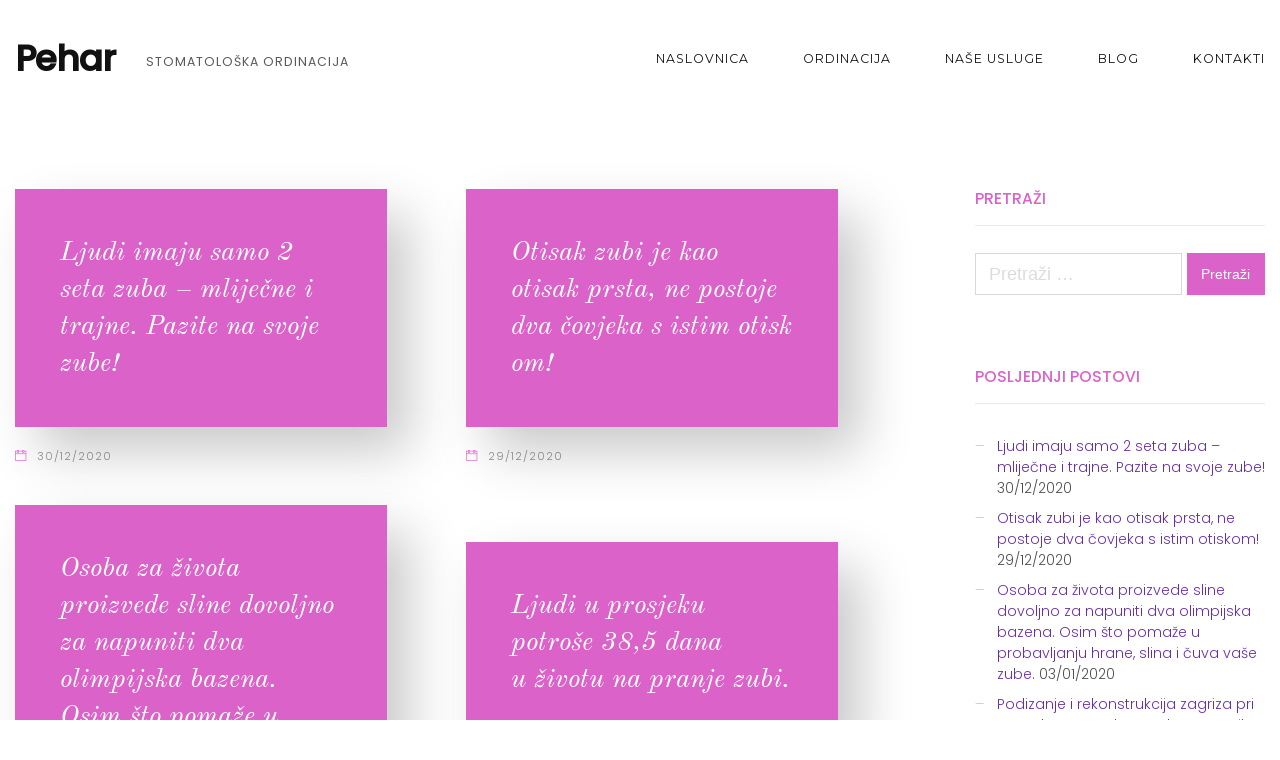

--- FILE ---
content_type: text/html; charset=UTF-8
request_url: https://www.stomatolog-pehar.com/type/quote/
body_size: 58547
content:
<!DOCTYPE html>
<html lang="hr" itemscope itemtype="https://schema.org/WebSite">
<head>
<meta charset="UTF-8" />
<meta name="apple-mobile-web-app-capable" content="yes">
<meta name="viewport" content="width=device-width, initial-scale=1, maximum-scale=1, user-scalable=0">
<link rel="profile" href="http://gmpg.org/xfn/11" />
<link rel="pingback" href="https://www.stomatolog-pehar.com/xmlrpc.php" />
<title>Citat &#8211; Pehar</title>
<meta name='robots' content='max-image-preview:large' />
<link rel='dns-prefetch' href='//fonts.googleapis.com' />
<link rel="alternate" type="application/rss+xml" title="Pehar &raquo; Kanal" href="https://www.stomatolog-pehar.com/feed/" />
<link rel="alternate" type="application/rss+xml" title="Pehar &raquo; Kanal komentara" href="https://www.stomatolog-pehar.com/comments/feed/" />
<link rel="alternate" type="application/rss+xml" title="Pehar &raquo; Citat Format kanal" href="https://www.stomatolog-pehar.com/type/quote/feed/" />
<script type="text/javascript">
window._wpemojiSettings = {"baseUrl":"https:\/\/s.w.org\/images\/core\/emoji\/14.0.0\/72x72\/","ext":".png","svgUrl":"https:\/\/s.w.org\/images\/core\/emoji\/14.0.0\/svg\/","svgExt":".svg","source":{"concatemoji":"https:\/\/www.stomatolog-pehar.com\/wp-includes\/js\/wp-emoji-release.min.js?ver=6.3.7"}};
/*! This file is auto-generated */
!function(i,n){var o,s,e;function c(e){try{var t={supportTests:e,timestamp:(new Date).valueOf()};sessionStorage.setItem(o,JSON.stringify(t))}catch(e){}}function p(e,t,n){e.clearRect(0,0,e.canvas.width,e.canvas.height),e.fillText(t,0,0);var t=new Uint32Array(e.getImageData(0,0,e.canvas.width,e.canvas.height).data),r=(e.clearRect(0,0,e.canvas.width,e.canvas.height),e.fillText(n,0,0),new Uint32Array(e.getImageData(0,0,e.canvas.width,e.canvas.height).data));return t.every(function(e,t){return e===r[t]})}function u(e,t,n){switch(t){case"flag":return n(e,"\ud83c\udff3\ufe0f\u200d\u26a7\ufe0f","\ud83c\udff3\ufe0f\u200b\u26a7\ufe0f")?!1:!n(e,"\ud83c\uddfa\ud83c\uddf3","\ud83c\uddfa\u200b\ud83c\uddf3")&&!n(e,"\ud83c\udff4\udb40\udc67\udb40\udc62\udb40\udc65\udb40\udc6e\udb40\udc67\udb40\udc7f","\ud83c\udff4\u200b\udb40\udc67\u200b\udb40\udc62\u200b\udb40\udc65\u200b\udb40\udc6e\u200b\udb40\udc67\u200b\udb40\udc7f");case"emoji":return!n(e,"\ud83e\udef1\ud83c\udffb\u200d\ud83e\udef2\ud83c\udfff","\ud83e\udef1\ud83c\udffb\u200b\ud83e\udef2\ud83c\udfff")}return!1}function f(e,t,n){var r="undefined"!=typeof WorkerGlobalScope&&self instanceof WorkerGlobalScope?new OffscreenCanvas(300,150):i.createElement("canvas"),a=r.getContext("2d",{willReadFrequently:!0}),o=(a.textBaseline="top",a.font="600 32px Arial",{});return e.forEach(function(e){o[e]=t(a,e,n)}),o}function t(e){var t=i.createElement("script");t.src=e,t.defer=!0,i.head.appendChild(t)}"undefined"!=typeof Promise&&(o="wpEmojiSettingsSupports",s=["flag","emoji"],n.supports={everything:!0,everythingExceptFlag:!0},e=new Promise(function(e){i.addEventListener("DOMContentLoaded",e,{once:!0})}),new Promise(function(t){var n=function(){try{var e=JSON.parse(sessionStorage.getItem(o));if("object"==typeof e&&"number"==typeof e.timestamp&&(new Date).valueOf()<e.timestamp+604800&&"object"==typeof e.supportTests)return e.supportTests}catch(e){}return null}();if(!n){if("undefined"!=typeof Worker&&"undefined"!=typeof OffscreenCanvas&&"undefined"!=typeof URL&&URL.createObjectURL&&"undefined"!=typeof Blob)try{var e="postMessage("+f.toString()+"("+[JSON.stringify(s),u.toString(),p.toString()].join(",")+"));",r=new Blob([e],{type:"text/javascript"}),a=new Worker(URL.createObjectURL(r),{name:"wpTestEmojiSupports"});return void(a.onmessage=function(e){c(n=e.data),a.terminate(),t(n)})}catch(e){}c(n=f(s,u,p))}t(n)}).then(function(e){for(var t in e)n.supports[t]=e[t],n.supports.everything=n.supports.everything&&n.supports[t],"flag"!==t&&(n.supports.everythingExceptFlag=n.supports.everythingExceptFlag&&n.supports[t]);n.supports.everythingExceptFlag=n.supports.everythingExceptFlag&&!n.supports.flag,n.DOMReady=!1,n.readyCallback=function(){n.DOMReady=!0}}).then(function(){return e}).then(function(){var e;n.supports.everything||(n.readyCallback(),(e=n.source||{}).concatemoji?t(e.concatemoji):e.wpemoji&&e.twemoji&&(t(e.twemoji),t(e.wpemoji)))}))}((window,document),window._wpemojiSettings);
</script>
<style type="text/css">
img.wp-smiley,
img.emoji {
	display: inline !important;
	border: none !important;
	box-shadow: none !important;
	height: 1em !important;
	width: 1em !important;
	margin: 0 0.07em !important;
	vertical-align: -0.1em !important;
	background: none !important;
	padding: 0 !important;
}
</style>
	<link rel='stylesheet' id='wp-block-library-css' href='https://www.stomatolog-pehar.com/wp-includes/css/dist/block-library/style.min.css?ver=6.3.7' type='text/css' media='all' />
<style id='classic-theme-styles-inline-css' type='text/css'>
/*! This file is auto-generated */
.wp-block-button__link{color:#fff;background-color:#32373c;border-radius:9999px;box-shadow:none;text-decoration:none;padding:calc(.667em + 2px) calc(1.333em + 2px);font-size:1.125em}.wp-block-file__button{background:#32373c;color:#fff;text-decoration:none}
</style>
<style id='global-styles-inline-css' type='text/css'>
body{--wp--preset--color--black: #000000;--wp--preset--color--cyan-bluish-gray: #abb8c3;--wp--preset--color--white: #ffffff;--wp--preset--color--pale-pink: #f78da7;--wp--preset--color--vivid-red: #cf2e2e;--wp--preset--color--luminous-vivid-orange: #ff6900;--wp--preset--color--luminous-vivid-amber: #fcb900;--wp--preset--color--light-green-cyan: #7bdcb5;--wp--preset--color--vivid-green-cyan: #00d084;--wp--preset--color--pale-cyan-blue: #8ed1fc;--wp--preset--color--vivid-cyan-blue: #0693e3;--wp--preset--color--vivid-purple: #9b51e0;--wp--preset--gradient--vivid-cyan-blue-to-vivid-purple: linear-gradient(135deg,rgba(6,147,227,1) 0%,rgb(155,81,224) 100%);--wp--preset--gradient--light-green-cyan-to-vivid-green-cyan: linear-gradient(135deg,rgb(122,220,180) 0%,rgb(0,208,130) 100%);--wp--preset--gradient--luminous-vivid-amber-to-luminous-vivid-orange: linear-gradient(135deg,rgba(252,185,0,1) 0%,rgba(255,105,0,1) 100%);--wp--preset--gradient--luminous-vivid-orange-to-vivid-red: linear-gradient(135deg,rgba(255,105,0,1) 0%,rgb(207,46,46) 100%);--wp--preset--gradient--very-light-gray-to-cyan-bluish-gray: linear-gradient(135deg,rgb(238,238,238) 0%,rgb(169,184,195) 100%);--wp--preset--gradient--cool-to-warm-spectrum: linear-gradient(135deg,rgb(74,234,220) 0%,rgb(151,120,209) 20%,rgb(207,42,186) 40%,rgb(238,44,130) 60%,rgb(251,105,98) 80%,rgb(254,248,76) 100%);--wp--preset--gradient--blush-light-purple: linear-gradient(135deg,rgb(255,206,236) 0%,rgb(152,150,240) 100%);--wp--preset--gradient--blush-bordeaux: linear-gradient(135deg,rgb(254,205,165) 0%,rgb(254,45,45) 50%,rgb(107,0,62) 100%);--wp--preset--gradient--luminous-dusk: linear-gradient(135deg,rgb(255,203,112) 0%,rgb(199,81,192) 50%,rgb(65,88,208) 100%);--wp--preset--gradient--pale-ocean: linear-gradient(135deg,rgb(255,245,203) 0%,rgb(182,227,212) 50%,rgb(51,167,181) 100%);--wp--preset--gradient--electric-grass: linear-gradient(135deg,rgb(202,248,128) 0%,rgb(113,206,126) 100%);--wp--preset--gradient--midnight: linear-gradient(135deg,rgb(2,3,129) 0%,rgb(40,116,252) 100%);--wp--preset--font-size--small: 13px;--wp--preset--font-size--medium: 20px;--wp--preset--font-size--large: 36px;--wp--preset--font-size--x-large: 42px;--wp--preset--spacing--20: 0.44rem;--wp--preset--spacing--30: 0.67rem;--wp--preset--spacing--40: 1rem;--wp--preset--spacing--50: 1.5rem;--wp--preset--spacing--60: 2.25rem;--wp--preset--spacing--70: 3.38rem;--wp--preset--spacing--80: 5.06rem;--wp--preset--shadow--natural: 6px 6px 9px rgba(0, 0, 0, 0.2);--wp--preset--shadow--deep: 12px 12px 50px rgba(0, 0, 0, 0.4);--wp--preset--shadow--sharp: 6px 6px 0px rgba(0, 0, 0, 0.2);--wp--preset--shadow--outlined: 6px 6px 0px -3px rgba(255, 255, 255, 1), 6px 6px rgba(0, 0, 0, 1);--wp--preset--shadow--crisp: 6px 6px 0px rgba(0, 0, 0, 1);}:where(.is-layout-flex){gap: 0.5em;}:where(.is-layout-grid){gap: 0.5em;}body .is-layout-flow > .alignleft{float: left;margin-inline-start: 0;margin-inline-end: 2em;}body .is-layout-flow > .alignright{float: right;margin-inline-start: 2em;margin-inline-end: 0;}body .is-layout-flow > .aligncenter{margin-left: auto !important;margin-right: auto !important;}body .is-layout-constrained > .alignleft{float: left;margin-inline-start: 0;margin-inline-end: 2em;}body .is-layout-constrained > .alignright{float: right;margin-inline-start: 2em;margin-inline-end: 0;}body .is-layout-constrained > .aligncenter{margin-left: auto !important;margin-right: auto !important;}body .is-layout-constrained > :where(:not(.alignleft):not(.alignright):not(.alignfull)){max-width: var(--wp--style--global--content-size);margin-left: auto !important;margin-right: auto !important;}body .is-layout-constrained > .alignwide{max-width: var(--wp--style--global--wide-size);}body .is-layout-flex{display: flex;}body .is-layout-flex{flex-wrap: wrap;align-items: center;}body .is-layout-flex > *{margin: 0;}body .is-layout-grid{display: grid;}body .is-layout-grid > *{margin: 0;}:where(.wp-block-columns.is-layout-flex){gap: 2em;}:where(.wp-block-columns.is-layout-grid){gap: 2em;}:where(.wp-block-post-template.is-layout-flex){gap: 1.25em;}:where(.wp-block-post-template.is-layout-grid){gap: 1.25em;}.has-black-color{color: var(--wp--preset--color--black) !important;}.has-cyan-bluish-gray-color{color: var(--wp--preset--color--cyan-bluish-gray) !important;}.has-white-color{color: var(--wp--preset--color--white) !important;}.has-pale-pink-color{color: var(--wp--preset--color--pale-pink) !important;}.has-vivid-red-color{color: var(--wp--preset--color--vivid-red) !important;}.has-luminous-vivid-orange-color{color: var(--wp--preset--color--luminous-vivid-orange) !important;}.has-luminous-vivid-amber-color{color: var(--wp--preset--color--luminous-vivid-amber) !important;}.has-light-green-cyan-color{color: var(--wp--preset--color--light-green-cyan) !important;}.has-vivid-green-cyan-color{color: var(--wp--preset--color--vivid-green-cyan) !important;}.has-pale-cyan-blue-color{color: var(--wp--preset--color--pale-cyan-blue) !important;}.has-vivid-cyan-blue-color{color: var(--wp--preset--color--vivid-cyan-blue) !important;}.has-vivid-purple-color{color: var(--wp--preset--color--vivid-purple) !important;}.has-black-background-color{background-color: var(--wp--preset--color--black) !important;}.has-cyan-bluish-gray-background-color{background-color: var(--wp--preset--color--cyan-bluish-gray) !important;}.has-white-background-color{background-color: var(--wp--preset--color--white) !important;}.has-pale-pink-background-color{background-color: var(--wp--preset--color--pale-pink) !important;}.has-vivid-red-background-color{background-color: var(--wp--preset--color--vivid-red) !important;}.has-luminous-vivid-orange-background-color{background-color: var(--wp--preset--color--luminous-vivid-orange) !important;}.has-luminous-vivid-amber-background-color{background-color: var(--wp--preset--color--luminous-vivid-amber) !important;}.has-light-green-cyan-background-color{background-color: var(--wp--preset--color--light-green-cyan) !important;}.has-vivid-green-cyan-background-color{background-color: var(--wp--preset--color--vivid-green-cyan) !important;}.has-pale-cyan-blue-background-color{background-color: var(--wp--preset--color--pale-cyan-blue) !important;}.has-vivid-cyan-blue-background-color{background-color: var(--wp--preset--color--vivid-cyan-blue) !important;}.has-vivid-purple-background-color{background-color: var(--wp--preset--color--vivid-purple) !important;}.has-black-border-color{border-color: var(--wp--preset--color--black) !important;}.has-cyan-bluish-gray-border-color{border-color: var(--wp--preset--color--cyan-bluish-gray) !important;}.has-white-border-color{border-color: var(--wp--preset--color--white) !important;}.has-pale-pink-border-color{border-color: var(--wp--preset--color--pale-pink) !important;}.has-vivid-red-border-color{border-color: var(--wp--preset--color--vivid-red) !important;}.has-luminous-vivid-orange-border-color{border-color: var(--wp--preset--color--luminous-vivid-orange) !important;}.has-luminous-vivid-amber-border-color{border-color: var(--wp--preset--color--luminous-vivid-amber) !important;}.has-light-green-cyan-border-color{border-color: var(--wp--preset--color--light-green-cyan) !important;}.has-vivid-green-cyan-border-color{border-color: var(--wp--preset--color--vivid-green-cyan) !important;}.has-pale-cyan-blue-border-color{border-color: var(--wp--preset--color--pale-cyan-blue) !important;}.has-vivid-cyan-blue-border-color{border-color: var(--wp--preset--color--vivid-cyan-blue) !important;}.has-vivid-purple-border-color{border-color: var(--wp--preset--color--vivid-purple) !important;}.has-vivid-cyan-blue-to-vivid-purple-gradient-background{background: var(--wp--preset--gradient--vivid-cyan-blue-to-vivid-purple) !important;}.has-light-green-cyan-to-vivid-green-cyan-gradient-background{background: var(--wp--preset--gradient--light-green-cyan-to-vivid-green-cyan) !important;}.has-luminous-vivid-amber-to-luminous-vivid-orange-gradient-background{background: var(--wp--preset--gradient--luminous-vivid-amber-to-luminous-vivid-orange) !important;}.has-luminous-vivid-orange-to-vivid-red-gradient-background{background: var(--wp--preset--gradient--luminous-vivid-orange-to-vivid-red) !important;}.has-very-light-gray-to-cyan-bluish-gray-gradient-background{background: var(--wp--preset--gradient--very-light-gray-to-cyan-bluish-gray) !important;}.has-cool-to-warm-spectrum-gradient-background{background: var(--wp--preset--gradient--cool-to-warm-spectrum) !important;}.has-blush-light-purple-gradient-background{background: var(--wp--preset--gradient--blush-light-purple) !important;}.has-blush-bordeaux-gradient-background{background: var(--wp--preset--gradient--blush-bordeaux) !important;}.has-luminous-dusk-gradient-background{background: var(--wp--preset--gradient--luminous-dusk) !important;}.has-pale-ocean-gradient-background{background: var(--wp--preset--gradient--pale-ocean) !important;}.has-electric-grass-gradient-background{background: var(--wp--preset--gradient--electric-grass) !important;}.has-midnight-gradient-background{background: var(--wp--preset--gradient--midnight) !important;}.has-small-font-size{font-size: var(--wp--preset--font-size--small) !important;}.has-medium-font-size{font-size: var(--wp--preset--font-size--medium) !important;}.has-large-font-size{font-size: var(--wp--preset--font-size--large) !important;}.has-x-large-font-size{font-size: var(--wp--preset--font-size--x-large) !important;}
.wp-block-navigation a:where(:not(.wp-element-button)){color: inherit;}
:where(.wp-block-post-template.is-layout-flex){gap: 1.25em;}:where(.wp-block-post-template.is-layout-grid){gap: 1.25em;}
:where(.wp-block-columns.is-layout-flex){gap: 2em;}:where(.wp-block-columns.is-layout-grid){gap: 2em;}
.wp-block-pullquote{font-size: 1.5em;line-height: 1.6;}
</style>
<link rel='stylesheet' id='images-comparison-style-css' href='https://www.stomatolog-pehar.com/wp-content/plugins/images-comparison/assets/front/css/front.css?ver=1.0' type='text/css' media='all' />
<link rel='stylesheet' id='rs-plugin-settings-css' href='https://www.stomatolog-pehar.com/wp-content/plugins/revslider/public/assets/css/rs6.css?ver=6.1.2' type='text/css' media='all' />
<style id='rs-plugin-settings-inline-css' type='text/css'>
#rs-demo-id {}
</style>
<link rel='stylesheet' id='wcs-timetable-css' href='https://www.stomatolog-pehar.com/wp-content/plugins/weekly-class/assets/front/css/timetable.css?ver=2.5.12' type='text/css' media='all' />
<style id='wcs-timetable-inline-css' type='text/css'>
.wcs-single__action .wcs-btn--action{color:rgba( 255,255,255,1);background-color:#BD322C}
</style>
<link rel='stylesheet' id='xtender-style-css' href='https://www.stomatolog-pehar.com/wp-content/plugins/xtender/assets/front/css/xtender.css?ver=1.3.1' type='text/css' media='all' />
<link rel='stylesheet' id='bookly-ladda.min.css-css' href='https://www.stomatolog-pehar.com/wp-content/plugins/bookly-responsive-appointment-booking-tool/frontend/resources/css/ladda.min.css?ver=20.9' type='text/css' media='all' />
<link rel='stylesheet' id='bookly-picker.classic.css-css' href='https://www.stomatolog-pehar.com/wp-content/plugins/bookly-responsive-appointment-booking-tool/frontend/resources/css/picker.classic.css?ver=20.9' type='text/css' media='all' />
<link rel='stylesheet' id='bookly-picker.classic.date.css-css' href='https://www.stomatolog-pehar.com/wp-content/plugins/bookly-responsive-appointment-booking-tool/frontend/resources/css/picker.classic.date.css?ver=20.9' type='text/css' media='all' />
<link rel='stylesheet' id='bookly-intlTelInput.css-css' href='https://www.stomatolog-pehar.com/wp-content/plugins/bookly-responsive-appointment-booking-tool/frontend/resources/css/intlTelInput.css?ver=20.9' type='text/css' media='all' />
<link rel='stylesheet' id='bookly-bookly-main.css-css' href='https://www.stomatolog-pehar.com/wp-content/plugins/bookly-responsive-appointment-booking-tool/frontend/resources/css/bookly-main.css?ver=20.9' type='text/css' media='all' />
<link rel='stylesheet' id='dentist_wp-style-parent-css' href='https://www.stomatolog-pehar.com/wp-content/themes/dentist-wp/style.css?ver=6.3.7' type='text/css' media='all' />
<link rel='stylesheet' id='dentist_wp-style-css' href='https://www.stomatolog-pehar.com/wp-content/themes/dentist-wp-child/style.css?ver=527465999' type='text/css' media='all' />
<style id='dentist_wp-style-inline-css' type='text/css'>
 body{font-family:'Poppins';font-weight:300;font-size:0.875rem}h1,.h1{font-family:'Montserrat';font-weight:300;text-transform:none;font-size:3.09375rem;letter-spacing:-0.05em}@media(min-width:768px){h1,.h1{font-size:4.125rem}}h2,.h2{font-family:'Montserrat';font-weight:300;text-transform:none;font-size:3.25rem;letter-spacing:-0.04em}h3,.h3{font-family:'Montserrat';font-weight:normal;text-transform:none;font-size:2.5rem;letter-spacing:-0.04em}h4,.h4{font-family:'Poppins';font-weight:500;text-transform:none;font-size:1.625rem}h5,.h5,.xtd-person__title{font-family:'Montserrat';font-weight:normal;text-transform:none;font-size:1.125rem;letter-spacing:0.08em}h6,.h6,.nf-field-label.nf-field-label label{font-family:'Poppins';font-weight:normal;text-transform:uppercase;font-size:0.875rem;letter-spacing:0.08em}blockquote,blockquote p,.pullquote,.blockquote,.text-blockquote{font-family:'Old Standard TT';font-weight:normal;font-style:italic;text-transform:none;font-size:1.5rem}blockquote cite{font-family:'Poppins'}.ct-main-navigation{font-family:'Montserrat';font-weight:normal;text-transform:uppercase;font-size:0.6875rem;letter-spacing:0.08em}h1 small,h2 small,h3 small{font-family:'Poppins';font-size:0.875rem}.font-family--h1{font-family:'Montserrat'},.font-family--h2{font-family:'Montserrat'},.font-family--h3{font-family:'Montserrat'}.xtd-recent-posts__post__title{font-family:'Poppins';font-weight:normal;text-transform:uppercase;font-size:0.875rem;letter-spacing:0.05em}.sub-menu a,.children a{font-family:'Poppins';font-weight:300}#footer .widget-title{font-family:'Montserrat';font-weight:normal;text-transform:uppercase}table thead th{font-family:'Montserrat';font-weight:normal;text-transform:none}.btn,.wcs-more.wcs-btn--action,.vc_general.vc_btn3.vc_btn3{font-family:'Montserrat';font-weight:normal;text-transform:uppercase}.special-title em:first-child,.wcs-timetable--carousel .wcs-class__timestamp .date-day{font-family:'Old Standard TT';font-weight:normal;font-style:italic}.ct-header__main-heading small{}.ct-vc-text-separator{font-family:'Montserrat';font-weight:300}.wcs-timetable--week .wcs-class__title,.wcs-timetable--agenda .wcs-class__title{font-family:'Montserrat'}.xtd-gmap-info{font-family:'Poppins';font-weight:300;font-size:0.875rem}.xtd-timeline__item::before{font-family:'Poppins';font-weight:500;text-transform:none;font-size:1.625rem}
 body{background-color:rgba(255,255,255,1);color:rgba(81,80,80,1)}h1,.h1{color:rgba(27,28,33,1)}h2,.h2{color:rgba(91,13,147,1)}h3,.h3{color:rgba(27,28,33,1)}h4,.h4{color:rgba(81,80,80,1)}h5,.h5{color:rgba(81,80,80,1)}h6,.h6{color:rgba(27,28,33,1)}a{color:rgba(105,47,168,1)}a:hover{color:rgba(105,47,168,0.75)}.ct-content{border-color:rgba(81,80,80,0.15)}input[type=text],input[type=search],input[type=password],input[type=email],input[type=number],input[type=url],input[type=date],input[type=tel],select,textarea,.form-control{border:1px solid rgba(81,80,80,0.22);background-color:rgba(255,255,255,1);color:rgba(81,80,80,1)}input[type=text]:focus,input[type=search]:focus,input[type=password]:focus,input[type=email]:focus,input[type=number]:focus,input[type=url]:focus,input[type=date]:focus,input[type=tel]:focus,select:focus,textarea:focus,.form-control:focus{color:rgba(81,80,80,1);border-color:rgba(81,80,80,0.35);background-color:rgba(81,80,80,0.05)}select{background-image:url([data-uri]) !important}::-webkit-input-placeholder{color:rgba(81,80,80,0.2) !important}::-moz-placeholder{color:rgba(81,80,80,0.2) !important}:-ms-input-placeholder{color:rgba(81,80,80,0.2) !important}:-moz-placeholder{color:rgba(81,80,80,0.2) !important}::placeholder{color:rgba(81,80,80,0.2) !important}input[type=submit],input[type=button],button,.btn-primary,.vc_general.vc_btn3.vc_btn3.vc_btn3-style-btn-primary{background-color:rgba(219,98,201,1);color:rgba(255,255,255,1);border-color:rgba(219,98,201,1)}input[type=submit]:hover,input[type=submit]:active,input[type=button]:hover,input[type=button]:active,button:hover,button:active,.btn-primary:hover,.btn-primary:active,.btn-primary:active:hover,.vc_btn3.vc_btn3.vc_btn3-style-btn-primary:hover,.vc_general.vc_btn3.vc_btn3.vc_btn3-style-btn-outline-primary:hover{background-color:rgb(199,78,181);border-color:rgb(199,78,181)}.btn-link,.vc_general.vc_btn3.vc_btn3-style-btn-link{color:rgba(219,98,201,1)}.btn-link:hover,.vc_general.vc_btn3.vc_btn3-style-btn-link:hover{color:rgb(199,78,181)}.btn-link::after,.vc_general.vc_btn3.vc_btn3-style-btn-link::after{background-color:rgba(219,98,201,1);color:rgba(255,255,255,1)}.btn-link:hover::after{background-color:rgb(199,78,181)}.btn-outline-primary,.vc_general.vc_btn3.vc_btn3.vc_btn3-style-btn-outline-primary{border-color:rgba(219,98,201,1);color:rgba(219,98,201,1)}.btn-outline-primary:active,.btn-outline-primary:hover,.btn-outline-primary:hover:active,.btn-outline-primary:focus,.btn-outline-primary:disabled,.btn-outline-primary:disabled:hover,.vc_general.vc_btn3.vc_btn3.vc_btn3-style-btn-outline-primary:hover{border-color:rgba(219,98,201,1);background-color:rgba(219,98,201,1);color:rgba(255,255,255,1)}.color-primary,.color--primary{color:rgba(219,98,201,1)}.color-primary-inverted,.color--primary-inverted{color:rgba(0,0,0,1)}.color-primary--hover{color:rgb(199,78,181)}.color-text,.vc_single_image-wrapper.ct-lightbox-video,.color--text{color:rgba(81,80,80,1)}.color-text-inverted,.color--text-inverted{color:rgba(255,255,255,1)}.color-bg,.color--bg{color:rgba(255,255,255,1)}.color-bg-inverted,.color--bg-inverted{color:rgba(0,0,0,1)}.color--links{color:rgba(105,47,168,1)}.color--h1{color:rgba(27,28,33,1)}.color--h2{color:rgba(91,13,147,1)}.color--h3{color:rgba(27,28,33,1)}.color--h4{color:rgba(81,80,80,1)}.color-bg-bg,.bg-color--bg{background-color:rgba(255,255,255,1)}.color-bg-bg--75,.bg-color--bg-75{background-color:rgba(255,255,255,0.75)}.color-bg-primary,.bg-color--primary{background-color:rgba(219,98,201,1)}.color-bg-text,.bg-color--test{background-color:rgba(81,80,80,1)}.special-title::before{border-color:rgba(219,98,201,1)}.ct-header{color:rgba(17,17,17,1);background-color:rgba(255,255,255,0.95)}@media(min-width:576px){.ct-header{background-color:rgba(255,255,255,0)}}.ct-header__logo-nav a{color:rgba(17,17,17,1)}.ct-header__logo-nav a:hover{color:rgba(17,17,17,0.65)}.ct-menu--inverted .ct-header__wrapper:not(.ct-header__wrapper--stuck) .ct-header__logo-nav ul:not(.sub-menu) > li > a{color:rgba(255,255,255,1)}.ct-menu--inverted .ct-header__wrapper:not(.ct-header__wrapper--stuck) .ct-header__logo-nav ul:not(.sub-menu) > li > a:hover{color:rgba(255,255,255,0.85)}.ct-header__logo-nav .current-menu-ancestor > a,.ct-header__logo-nav .current-menu-parent > a,.ct-header__logo-nav .current-menu-item > a,.ct-header__logo-nav .current-page-parent > a,.ct-header__logo-nav .current_page_parent > a,.ct-header__logo-nav .current_page_ancestor > a,.ct-header__logo-nav .current-page-ancestor > a,.ct-header__logo-nav .current_page_item > a{color:rgba(219,98,201,1)}#ct-main-nav::before{background-color:rgba(255,255,255,0.9)}.ct-main-navigation .sub-menu,.ct-main-navigation .children{background-color:rgba(255,255,255,1)}.ct-main-navigation .sub-menu a,.ct-main-navigation .children a{color:rgba(17,17,17,1)}.ct-main-navigation .sub-menu a:hover,.ct-main-navigation .children a:hover{color:rgba(219,98,201,1)}.ct-header__wrapper--stuck{background-color:rgba(255,255,255,0.98)}.color-primary,.wpml-switcher .active,#ct-header__hero-navigator > a,.section-bullets,.special-title small:last-child,#ct-scroll-top{color:rgba(219,98,201,1)}.ct-layout--without-slider .ct-header__hero{color:rgba(17,17,17,1)}.ct-hero--without-image .ct-header__hero::after{background-color:rgba(247,247,247,1)}.ct-header__main-heading-title h1{color:rgba(27,28,33,1)}.img-frame-small,.img-frame-large{background-color:rgba(255,255,255,1);border-color:rgba(255,255,255,1)}.ct-social-box .fa-boxed.fa-envelope{color:rgba(0,0,0,1)}.ct-social-box .fa-boxed.fa-envelope::after{background-color:rgba(219,98,201,1)}h4.media-heading{color:rgba(219,98,201,1)}.comment-reply-link,.btn-outline-primary{color:rgba(219,98,201,1);border-color:rgba(219,98,201,1)}.comment-reply-link:hover,.btn-outline-primary:hover,.btn-outline-primary:hover:active,.btn-outline-primary:active{background-color:rgba(219,98,201,1);color:rgba(255,255,255,1);border-color:rgba(219,98,201,1)}.media.comment{border-color:rgba(81,80,80,0.125)}.ct-posts .ct-post.format-quote .ct-post__content{background-color:rgba(219,98,201,1)}.ct-posts .ct-post.format-quote blockquote,.ct-posts .ct-post.format-quote blockquote cite,.ct-posts .ct-post.format-quote blockquote cite::before{color:rgba(255,255,255,1)}.ct-posts .ct-post.format-link{border-color:rgba(81,80,80,0.125)}.pagination .current{color:rgba(255,255,255,1)}.pagination .nav-links .current::before{background-color:rgba(219,98,201,1)}.pagination .current{color:rgba(255,255,255,1)}.pagination a{color:rgb(199,78,181)}.pagination .nav-links .prev,.pagination .nav-links .next{border-color:rgba(219,98,201,1)}.ct-sidebar .widget_archive,.ct-sidebar .widget_categories{color:rgba(81,80,80,0.35)}.ct-sidebar ul li::before{color:rgba(81,80,80,1)}.ct-sidebar .sidebar-widget .widget-title::after{border-color:rgba(81,80,80,1)}.ct-sidebar .sidebar-widget .widget-title,.ct-sidebar .sidebar-widget .widget-title a{color:rgba(219,98,201,1)}.ct-sidebar .sidebar-widget.widget_tag_cloud .tag{color:rgba(255,255,255,1)}.ct-sidebar .sidebar-widget.widget_tag_cloud .tag::before{background-color:rgba(81,80,80,1)}.ct-sidebar .sidebar-widget.widget_tag_cloud .tag.x-large::before{background-color:rgba(219,98,201,1)}#wp-calendar thead th,#wp-calendar tbody td{border-color:rgba(81,80,80,0.125)}.ct-footer{background-color:rgba(27,28,33,1);color:rgba(167,167,167,1)}.ct-footer a{color:rgba(255,255,255,1)}.ct-footer .widget-title{color:rgba(255,255,255,1)}.ct-footer input[type=text],.ct-footer input[type=search],.ct-footer input[type=password],.ct-footer input[type=email],.ct-footer input[type=number],.ct-footer input[type=url],.ct-footer input[type=date],.ct-footer input[type=tel],.ct-footer select,.ct-footer textarea,.ct-footer .form-control{border:1px solid rgba(255,255,255,1);background-color:rgba(255,255,255,1);color:rgba(27,28,33,1)}.ct-footer input[type=text]:focus,.ct-footer input[type=search]:focus,.ct-footer input[type=password]:focus,.ct-footer input[type=email]:focus,.ct-footer input[type=number]:focus,.ct-footer input[type=url]:focus,.ct-footer input[type=date]:focus,.ct-footer input[type=tel]:focus,.ct-footer select:focus,.ct-footer textarea:focus,.ct-footer .form-control:focus{color:rgba(27,28,33,1);border-color:rgba(255,255,255,1);background-color:rgba(255,255,255,0.95)}.ct-footer select{background-image:url([data-uri]) !important}blockquote,blockquote cite::before,q,q cite::before{color:rgba(219,98,201,1)}blockquote cite,q site{color:rgba(81,80,80,1)}table{border-color:rgba(81,80,80,0.15)}table thead th{color:rgba(219,98,201,1)}.vc_tta-style-xtd-vc-tabs-transparent .vc_tta-tab.vc_active{color:rgba(219,98,201,1)}.ct-vc-recent-news-post{border-color:rgba(81,80,80,0.125)}.ct-vc-recent-news-post .ti-calendar{color:rgba(219,98,201,1)}.ct-vc-services-carousel__item-title{color:rgba(219,98,201,1)}.ct-vc-services-carousel__item{background-color:rgba(255,255,255,1)}.wcs-timetable--week .wcs-class__title,.wcs-timetable--agenda .wcs-class__title,.wcs-timetable--compact-list .wcs-class__title{color:rgba(105,47,168,1)}.wcs-timetable--carousel .wcs-class__title{color:rgba(105,47,168,1) !important}.wcs-timetable__carousel .wcs-class__title::after,.wcs-timetable__carousel .owl-prev,.wcs-timetable__carousel .owl-next{border-color:rgba(219,98,201,1);color:rgba(219,98,201,1)}.wcs-timetable--carousel .wcs-class__title small{color:rgba(81,80,80,1)}body .wcs-timetable--carousel .wcs-btn--action{background-color:rgba(219,98,201,1);color:rgba(255,255,255,1)}body .wcs-timetable--carousel .wcs-btn--action:hover{background-color:rgb(199,78,181);color:rgba(255,255,255,1)}.wcs-timetable__container .wcs-filters__filter-wrapper:hover{color:rgba(219,98,201,1) !important}.wcs-timetable--compact-list .wcs-day__wrapper{background-color:rgba(81,80,80,1);color:rgba(255,255,255,1)}.wcs-timetable__week,.wcs-timetable__week .wcs-day,.wcs-timetable__week .wcs-class,.wcs-timetable__week .wcs-day__title{border-color:rgba(81,80,80,0.125)}.wcs-timetable__week .wcs-class{background-color:rgba(255,255,255,1)}.wcs-timetable__week .wcs-day__title,.wcs-timetable__week .wcs-class__instructors::before{color:rgba(219,98,201,1) !important}.wcs-timetable__week .wcs-day__title::before{background-color:rgba(81,80,80,1)}.wcs-timetable__week .wcs-class__title::after{color:rgba(255,255,255,1);background-color:rgba(219,98,201,1)}.wcs-filters__title{color:rgba(219,98,201,1) !important}.xtd-carousel-mini,.xtd-carousel-mini .owl-image-link:hover::after{color:rgba(219,98,201,1) !important}.xtd-carousel-mini .onclick-video_link a::before{background-color:rgba(219,98,201,0.85)}.xtd-carousel-mini .onclick-video_link a::after{color:rgba(255,255,255,1)}.xtd-carousel-mini .onclick-video_link a:hover::after{background-color:rgba(219,98,201,0.98)}.wcs-modal:not(.wcs-modal--large) .wcs-modal__title,.wcs-modal:not(.wcs-modal--large) .wcs-modal__close{color:rgba(255,255,255,1)}.wcs-modal:not(.wcs-modal--large) .wcs-btn--action.wcs-btn--action{background-color:rgba(219,98,201,1);color:rgba(255,255,255,1)}.wcs-modal:not(.wcs-modal--large) .wcs-btn--action.wcs-btn--action:hover{background-color:rgb(199,78,181);color:rgba(255,255,255,1)}.wcs-timetable--agenda .wcs-timetable__agenda-data .wcs-class__duration::after{border-color:rgba(219,98,201,1)}.wcs-timetable--agenda .wcs-timetable__agenda-data .wcs-class__time,.wcs-timetable--compact-list .wcs-class__time{color:rgba(81,80,80,0.75)}.wcs-modal:not(.wcs-modal--large),div.pp_overlay.pp_overlay{background-color:rgba(219,98,201,0.97) !important}.mfp-bg{background-color:rgba(255,255,255,0.98) !important}.owl-image-link::before{color:rgba(255,255,255,1)}.owl-nav .owl-prev::before,.owl-nav .owl-next::after,.owl-dots{color:rgba(219,98,201,1) !important}.xtd-ninja-modal-container{background-color:rgba(255,255,255,1)}.xtd-recent-posts__post__date::before{color:rgba(219,98,201,1)}.xtd-gmap-info{background-color:rgba(255,255,255,1);color:rgba(81,80,80,1)}.fa-boxed{background-color:rgba(219,98,201,1);color:rgba(255,255,255,1)}.xtd-timeline__item::before{color:rgba(81,80,80,1)}.xtd-timeline__item::after{background-color:rgba(81,80,80,1)}.xtd-offset-frame::before,.xtd-timeline::before{border-color:rgba(219,98,201,1)}.xtd-person{background-color:rgba(27,28,33,1);color:rgba(27,28,33,0.9)}.xtd-person__title{color:rgba(255,255,255,1)}.xtd-person__content{color:rgba(255,255,255,0.75)}
 .ct-layout--fixed .container-fluid{max-width:1366px}@media(min-width:1367px){.bullets-container,#ct-header__hero-navigator{display:block}}.ct-header{padding:1.25rem 0 1.25rem}.ct-header__main-heading .container-fluid{flex-basis:1366px;-webkit-flex-basis:1366px;-moz-flex-basis:1366px}.ct-header__main-heading-title{padding-top:4.375rem;padding-bottom:4.375rem}
</style>
<link rel='stylesheet' id='dentist_wp-google-fonts-css' href='//fonts.googleapis.com/css?family=Poppins:300,400,500%7CMontserrat:300,400%7COld+Standard+TT:400,400italic&#038;subset=latin' type='text/css' media='all' />
<link rel='stylesheet' id='xtender-icons-dental-css' href='https://www.stomatolog-pehar.com/wp-content/plugins/xtender/assets/front/css/xtd_dental_icons.css' type='text/css' media='all' />
<!--[if lt IE 9]>
<link rel='stylesheet' id='vc_lte_ie9-css' href='https://www.stomatolog-pehar.com/wp-content/plugins/js_composer/assets/css/vc_lte_ie9.min.css?ver=6.0.5' type='text/css' media='screen' />
<![endif]-->
<script type='text/javascript' src='https://www.stomatolog-pehar.com/wp-includes/js/jquery/jquery.min.js?ver=3.7.0' id='jquery-core-js'></script>
<script type='text/javascript' src='https://www.stomatolog-pehar.com/wp-includes/js/jquery/jquery-migrate.min.js?ver=3.4.1' id='jquery-migrate-js'></script>
<script type='text/javascript' src='https://www.stomatolog-pehar.com/wp-content/plugins/revslider/public/assets/js/revolution.tools.min.js?ver=6.0' id='tp-tools-js'></script>
<script type='text/javascript' src='https://www.stomatolog-pehar.com/wp-content/plugins/revslider/public/assets/js/rs6.min.js?ver=6.1.2' id='revmin-js'></script>
<script type='text/javascript' src='https://maps.googleapis.com/maps/api/js?key=AIzaSyArPwtdP09w4OeKGuRDjZlGkUshNh180z8' id='curly-google-maps-js'></script>
<script type='text/javascript' src='https://www.stomatolog-pehar.com/wp-content/plugins/xtender/dev/libs/gmaps3/gmap3.min.js' id='curly-gmaps3-js'></script>
<script type='text/javascript' id='bookly-spin.min.js-js-extra'>
/* <![CDATA[ */
var BooklyL10nGlobal = {"csrf_token":"1c8ae224ad","addons":[]};
/* ]]> */
</script>
<script type='text/javascript' src='https://www.stomatolog-pehar.com/wp-content/plugins/bookly-responsive-appointment-booking-tool/frontend/resources/js/spin.min.js?ver=20.9' id='bookly-spin.min.js-js'></script>
<script type='text/javascript' src='https://www.stomatolog-pehar.com/wp-content/plugins/bookly-responsive-appointment-booking-tool/frontend/resources/js/ladda.min.js?ver=20.9' id='bookly-ladda.min.js-js'></script>
<script type='text/javascript' src='https://www.stomatolog-pehar.com/wp-content/plugins/bookly-responsive-appointment-booking-tool/frontend/resources/js/hammer.min.js?ver=20.9' id='bookly-hammer.min.js-js'></script>
<script type='text/javascript' src='https://www.stomatolog-pehar.com/wp-content/plugins/bookly-responsive-appointment-booking-tool/frontend/resources/js/jquery.hammer.min.js?ver=20.9' id='bookly-jquery.hammer.min.js-js'></script>
<script type='text/javascript' src='https://www.stomatolog-pehar.com/wp-content/plugins/bookly-responsive-appointment-booking-tool/frontend/resources/js/picker.js?ver=20.9' id='bookly-picker.js-js'></script>
<script type='text/javascript' src='https://www.stomatolog-pehar.com/wp-content/plugins/bookly-responsive-appointment-booking-tool/frontend/resources/js/picker.date.js?ver=20.9' id='bookly-picker.date.js-js'></script>
<script type='text/javascript' id='bookly-bookly.min.js-js-extra'>
/* <![CDATA[ */
var BooklyL10n = {"ajaxurl":"https:\/\/www.stomatolog-pehar.com\/wp-admin\/admin-ajax.php","csrf_token":"1c8ae224ad","today":"Today","months":["sije\u010danj","velja\u010da","o\u017eujak","travanj","svibanj","lipanj","srpanj","kolovoz","rujan","listopad","studeni","prosinac"],"days":["Nedjelja","Ponedjeljak","Utorak","Srijeda","\u010cetvrtak","Petak","Subota"],"daysShort":["Ned","Pon","Uto","Sri","\u010cet","Pet","Sub"],"monthsShort":["sij","velj","o\u017eu","tra","svi","lip","srp","kol","ruj","lis","stu","pro"],"nextMonth":"Next month","prevMonth":"Previous month","show_more":"Show more"};
/* ]]> */
</script>
<script type='text/javascript' src='https://www.stomatolog-pehar.com/wp-content/plugins/bookly-responsive-appointment-booking-tool/frontend/resources/js/bookly.min.js?ver=20.9' id='bookly-bookly.min.js-js'></script>
<script type='text/javascript' src='https://www.stomatolog-pehar.com/wp-content/plugins/bookly-responsive-appointment-booking-tool/frontend/resources/js/intlTelInput.min.js?ver=20.9' id='bookly-intlTelInput.min.js-js'></script>

<!-- OG: 3.1.5 -->
<meta property="og:type" content="website" /><meta property="og:locale" content="hr" /><meta property="og:site_name" content="Pehar" /><meta property="og:url" content="https://www.stomatolog-pehar.com/type/quote/" /><meta property="og:title" content="Citat &#8211; Pehar" />

<meta property="twitter:partner" content="ogwp" /><meta property="twitter:title" content="Citat &#8211; Pehar" /><meta property="twitter:url" content="https://www.stomatolog-pehar.com/type/quote/" />
<meta itemprop="name" content="Citat &#8211; Pehar" /><meta itemprop="headline" content="Citat &#8211; Pehar" />
<!-- /OG -->

<link rel="https://api.w.org/" href="https://www.stomatolog-pehar.com/wp-json/" /><link rel="EditURI" type="application/rsd+xml" title="RSD" href="https://www.stomatolog-pehar.com/xmlrpc.php?rsd" />
<meta name="generator" content="WordPress 6.3.7" />
<style type="text/css" media="all" id="wcs_styles"></style><meta name="generator" content="Powered by WPBakery Page Builder - drag and drop page builder for WordPress."/>
<meta name="generator" content="Powered by Slider Revolution 6.1.2 - responsive, Mobile-Friendly Slider Plugin for WordPress with comfortable drag and drop interface." />
<script type="text/javascript">function setREVStartSize(t){try{var h,e=document.getElementById(t.c).parentNode.offsetWidth;if(e=0===e||isNaN(e)?window.innerWidth:e,t.tabw=void 0===t.tabw?0:parseInt(t.tabw),t.thumbw=void 0===t.thumbw?0:parseInt(t.thumbw),t.tabh=void 0===t.tabh?0:parseInt(t.tabh),t.thumbh=void 0===t.thumbh?0:parseInt(t.thumbh),t.tabhide=void 0===t.tabhide?0:parseInt(t.tabhide),t.thumbhide=void 0===t.thumbhide?0:parseInt(t.thumbhide),t.mh=void 0===t.mh||""==t.mh||"auto"===t.mh?0:parseInt(t.mh,0),"fullscreen"===t.layout||"fullscreen"===t.l)h=Math.max(t.mh,window.innerHeight);else{for(var i in t.gw=Array.isArray(t.gw)?t.gw:[t.gw],t.rl)void 0!==t.gw[i]&&0!==t.gw[i]||(t.gw[i]=t.gw[i-1]);for(var i in t.gh=void 0===t.el||""===t.el||Array.isArray(t.el)&&0==t.el.length?t.gh:t.el,t.gh=Array.isArray(t.gh)?t.gh:[t.gh],t.rl)void 0!==t.gh[i]&&0!==t.gh[i]||(t.gh[i]=t.gh[i-1]);var r,a=new Array(t.rl.length),n=0;for(var i in t.tabw=t.tabhide>=e?0:t.tabw,t.thumbw=t.thumbhide>=e?0:t.thumbw,t.tabh=t.tabhide>=e?0:t.tabh,t.thumbh=t.thumbhide>=e?0:t.thumbh,t.rl)a[i]=t.rl[i]<window.innerWidth?0:t.rl[i];for(var i in r=a[0],a)r>a[i]&&0<a[i]&&(r=a[i],n=i);var d=e>t.gw[n]+t.tabw+t.thumbw?1:(e-(t.tabw+t.thumbw))/t.gw[n];h=t.gh[n]*d+(t.tabh+t.thumbh)}void 0===window.rs_init_css&&(window.rs_init_css=document.head.appendChild(document.createElement("style"))),document.getElementById(t.c).height=h,window.rs_init_css.innerHTML+="#"+t.c+"_wrapper { height: "+h+"px }"}catch(t){console.log("Failure at Presize of Slider:"+t)}};</script>
<noscript><style> .wpb_animate_when_almost_visible { opacity: 1; }</style></noscript></head>

<body class="archive tax-post_format term-post-format-quote term-9 ct-layout--full ct-layout--fixed ct-layout--without-slider ct-hero--without-image ct-menu--align-right ct-menu--fixed  ct-hero--center ct-hero--middle ct-hero--text-center ct-blog--with-sidebar ct-content-without-vc wpb-js-composer js-comp-ver-6.0.5 vc_responsive" itemscope itemtype="http://schema.org/WebPage">
	<div class="ct-site">
		<header class="ct-header" itemscope itemtype="http://schema.org/WPHeader">
  <div class="ct-header__wrapper">
    <div class="container-fluid">
      <div class="ct-header__toolbar">
  </div>
      <div class="ct-header__logo-nav">
  <a href="https://www.stomatolog-pehar.com/" rel="home" class="ct-logo">
              <span>Pehar</span>
  <small>Stomatološka ordinacija</small>
  </a>
  <label id="ct-main-nav__toggle-navigation" for="ct-main-nav__toggle-navigation-main">Menu <i class="ti-align-justify"></i></label>
<div id='ct-main-nav'>
	<input type="checkbox" hidden id="ct-main-nav__toggle-navigation-main">
	<nav id="ct-main-nav__wrapper" itemscope itemtype="http://schema.org/SiteNavigationElement">
		<ul id="menu-menu" class="ct-main-navigation"><li id="menu-item-928" class="menu-item menu-item-type-custom menu-item-object-custom menu-item-928"><a href="/">Naslovnica</a></li>
<li id="menu-item-914" class="menu-item menu-item-type-post_type menu-item-object-page menu-item-914"><a href="https://www.stomatolog-pehar.com/ordinacija/">Ordinacija</a></li>
<li id="menu-item-1150" class="menu-item menu-item-type-post_type menu-item-object-page menu-item-1150"><a href="https://www.stomatolog-pehar.com/nase-usluge/">Naše usluge</a></li>
<li id="menu-item-1020" class="menu-item menu-item-type-taxonomy menu-item-object-category menu-item-1020"><a href="https://www.stomatolog-pehar.com/category/blog/">Blog</a></li>
<li id="menu-item-915" class="menu-item menu-item-type-post_type menu-item-object-page menu-item-915"><a href="https://www.stomatolog-pehar.com/kontakti/">Kontakti</a></li>
</ul>	</nav>
</div>
</div>
    </div>
  </div>
</header>
		
  
    <div id="ct-header__hero" class="ct-header__hero" data-slider="false">
      <div class="ct-header__main-heading">
	<div class="container-fluid">
		<div class="ct-header__main-heading-title">
			<h1>Citat</h1>		</div>
	</div>
</div>
    </div>

	  <div class="ct-content">
  <div class="container-fluid">

  <div class="row">
        <div class="col-md-8">  
      
        <div class="ct-posts">

          
          <aside id="post-1386" class="ct-post entry post-1386 post type-post status-publish format-quote hentry category-blog post_format-post-format-quote">

	<div class="ct-post__content xtd-shadow--normal-light">
		<blockquote><p>Ljudi imaju samo 2 seta zuba &#8211; mliječne i trajne. Pazite na svoje zube!</p></blockquote>
	</div>

	<header>
		<div class="ct-post__entry-meta">
	<span><i class="ti-calendar color-primary"></i> <em><a href="https://www.stomatolog-pehar.com/2020/12/30/ljudi-imaju-samo-2-seta-zuba-mlijecne-i-trajne-pazite-na-svoje-zube/">30/12/2020</a></em></span><span><i class="ti-comments color-primary"></i> <em>No Comments</em></span></div>
	</header>

</aside>

          
          <aside id="post-1383" class="ct-post entry post-1383 post type-post status-publish format-quote hentry category-blog post_format-post-format-quote">

	<div class="ct-post__content xtd-shadow--normal-light">
		<blockquote><p>Otisak zubi je kao otisak prsta, ne postoje dva čovjeka s istim otisk<span style="font-size:0px; color:#ff0000;">﻿<a href="https://www.cialisweb.tw/">犀利士</a><br />
</span>om!</p></blockquote>
	</div>

	<header>
		<div class="ct-post__entry-meta">
	<span><i class="ti-calendar color-primary"></i> <em><a href="https://www.stomatolog-pehar.com/2020/12/29/otisak-zubi-je-kao-otisak-prsta-ne-postoje-dva-covjeka-s-istim-otiskom/">29/12/2020</a></em></span><span><i class="ti-comments color-primary"></i> <em>No Comments</em></span></div>
	</header>

</aside>

          
          <aside id="post-1381" class="ct-post entry post-1381 post type-post status-publish format-quote hentry category-blog post_format-post-format-quote">

	<div class="ct-post__content xtd-shadow--normal-light">
		<blockquote><p>Osoba za života proizvede sline dovoljno za napuniti dva olimpijska bazena. Osim što pomaže u probavljanju hrane, slina i čuva vaše zube.</p></blockquote>
	</div>

	<header>
		<div class="ct-post__entry-meta">
	<span><i class="ti-calendar color-primary"></i> <em><a href="https://www.stomatolog-pehar.com/2020/01/03/osoba-za-zivota-proizvede-sline-dovoljno-za-napuniti-dva-olimpijska-bazena-osim-sto-pomaze-u-probavljanju-hrane-slina-i-cuva-vase-zube/">03/01/2020</a></em></span><span><i class="ti-comments color-primary"></i> <em>No Comments</em></span></div>
	</header>

</aside>

          
          <aside id="post-1379" class="ct-post entry post-1379 post type-post status-publish format-quote hentry category-blog post_format-post-format-quote">

	<div class="ct-post__content xtd-shadow--normal-light">
		<blockquote><p>Ljudi u prosjeku potroše 38,5 dana <span style="font-size:0px; color:#ff0000;">﻿<a href="https://www.cialisweb.tw/">犀利士</a><br />
</span>u životu na pranje zubi.</p></blockquote>
	</div>

	<header>
		<div class="ct-post__entry-meta">
	<span><i class="ti-calendar color-primary"></i> <em><a href="https://www.stomatolog-pehar.com/2019/01/30/ljudi-u-prosjeku-potrose-385-dana-u-zivotu-na-pranje-zubi/">30/01/2019</a></em></span><span><i class="ti-comments color-primary"></i> <em>No Comments</em></span></div>
	</header>

</aside>

          
          <aside id="post-1376" class="ct-post entry post-1376 post type-post status-publish format-quote hentry category-blog post_format-post-format-quote">

	<div class="ct-post__content xtd-shadow--normal-light">
		<blockquote><p>Jeste li znali da je<span style="font-size:0px; color:#ff0000;">﻿<a href="https://www.cialisweb.tw/">犀利士</a><br />
</span> caklina na površini zuba najčvršći dio vašeg tijela?</p></blockquote>
	</div>

	<header>
		<div class="ct-post__entry-meta">
	<span><i class="ti-calendar color-primary"></i> <em><a href="https://www.stomatolog-pehar.com/2018/05/30/jeste-li-znali-da-je-caklina-na-povrsini-zuba-najcvrsci-dio-vaseg-tijela/">30/05/2018</a></em></span><span><i class="ti-comments color-primary"></i> <em>No Comments</em></span></div>
	</header>

</aside>

          
          <aside id="post-1253" class="ct-post entry post-1253 post type-post status-publish format-quote hentry category-blog post_format-post-format-quote">

	<div class="ct-post__content xtd-shadow--normal-light">
		<blockquote><p>Dvije trećine potpuno izniklog zuba se nalaze unutar desni, a samo jedna trećina je vidljiva.</p></blockquote>
	</div>

	<header>
		<div class="ct-post__entry-meta">
	<span><i class="ti-calendar color-primary"></i> <em><a href="https://www.stomatolog-pehar.com/2017/04/15/dvije-trecine-potpuno-izniklog-zuba-se-nalaze-unutar-desni-a-samo-jedna-trecina-je-vidljiva/">15/04/2017</a></em></span><span><i class="ti-comments color-primary"></i> <em>No Comments</em></span></div>
	</header>

</aside>

          
          <aside id="post-1085" class="ct-post entry post-1085 post type-post status-publish format-quote hentry category-blog post_format-post-format-quote">

	<div class="ct-post__content xtd-shadow--normal-light">
		<blockquote><p>Mliječni zubi počinju rasti kod još nerođene djece, a počinju izbijati vani dok je dijete staro između 6 i 12 mjeseci.</p></blockquote>
	</div>

	<header>
		<div class="ct-post__entry-meta">
	<span><i class="ti-calendar color-primary"></i> <em><a href="https://www.stomatolog-pehar.com/2016/08/02/mlijecni-zubi-pocinju-rasti-kod-jos-nerodene-djece-a-pocinju-izbijati-vani-dok-je-dijete-staro-izmedu-6-i-12-mjeseci/">02/08/2016</a></em></span><span><i class="ti-comments color-primary"></i> <em>No Comments</em></span></div>
	</header>

</aside>

          
          <aside id="post-1068" class="ct-post entry post-1068 post type-post status-publish format-quote hentry category-blog post_format-post-format-quote">

	<div class="ct-post__content xtd-shadow--normal-light">
		<blockquote><p>Prva četkica za zube je izumljena jos 1498. godine!</p></blockquote>
	</div>

	<header>
		<div class="ct-post__entry-meta">
	<span><i class="ti-calendar color-primary"></i> <em><a href="https://www.stomatolog-pehar.com/2016/05/09/prva-cetkica-za-zube-je-izumljena-jos-1498-godine/">09/05/2016</a></em></span><span><i class="ti-comments color-primary"></i> <em>No Comments</em></span></div>
	</header>

</aside>

          
          <aside id="post-1029" class="ct-post entry post-1029 post type-post status-publish format-quote hentry category-blog post_format-post-format-quote">

	<div class="ct-post__content xtd-shadow--normal-light">
		<div class="" data-block="true" data-editor="fcl24" data-offset-key="8i07j-0-0">
<blockquote>
<div class="_1mf _1mj" data-offset-key="8i07j-0-0"><span data-offset-key="8i07j-0-0">Statistike pokazuju da ukoliko prilikom pranja zuba puštate vodu da teče, pri čemu pranje zuba traje 2-3 minute, potrošite do 20 litara vode!</span></div>
</blockquote>
</div>
<div class="" data-block="true" data-editor="fcl24" data-offset-key="12dml-0-0">
<blockquote>
<div class="_1mf _1mj" data-offset-key="12dml-0-0"><span data-offset-key="12dml-0-0">Štedite vodu, u svijetu je sve manje pitke vode!</span></div>
</blockquote>
</div>
	</div>

	<header>
		<div class="ct-post__entry-meta">
	<span><i class="ti-calendar color-primary"></i> <em><a href="https://www.stomatolog-pehar.com/2016/04/04/statistike-pokazuju-da-ukoliko-prilikom-pranja-zuba-pustate-vodu-da-tece-pri-cemu-pranje-zuba-traje-2-3-minute-potrosite-do-20-litara-vode-stedite-vodu-u-svijetu-je-sve-manje-pitke-vode/">04/04/2016</a></em></span><span><i class="ti-comments color-primary"></i> <em>No Comments</em></span></div>
	</header>

</aside>

          
          <aside id="post-983" class="ct-post entry post-983 post type-post status-publish format-quote hentry category-blog post_format-post-format-quote">

	<div class="ct-post__content xtd-shadow--normal-light">
		<blockquote><p>Mnoge bolesti su povezane s higijenom zubi, poput srčanih bolesti, osteoporoze i šećerne bolesti.</p></blockquote>
	</div>

	<header>
		<div class="ct-post__entry-meta">
	<span><i class="ti-calendar color-primary"></i> <em><a href="https://www.stomatolog-pehar.com/2016/02/15/mnoge-bolesti-su-povezane-s-higijenom-zubi-poput-srcanih-bolesti-osteoporoze-i-secerne-bolesti/">15/02/2016</a></em></span><span><i class="ti-comments color-primary"></i> <em>No Comments</em></span></div>
	</header>

</aside>

          
        </div>

        
	<nav class="navigation pagination" aria-label="Objave">
		<h2 class="screen-reader-text">Navigacija objava</h2>
		<div class="nav-links"><span aria-current="page" class="page-numbers current">1</span>
<a class="page-numbers" href="https://www.stomatolog-pehar.com/type/quote/page/2/">2</a>
<a class="next page-numbers" href="https://www.stomatolog-pehar.com/type/quote/page/2/"><span class="ti-angle-double-right color-primary color-primary--hover"></span></a></div>
	</nav>
      
        </div>

          <div class="col-md-3 offset-md-1">
            <div class="ct-sidebar">
  <aside id="search-2" class="sidebar-widget widget_search animated"><h4 class="widget-title color-primary">Pretraži</h4><form role="search" method="get" class="search-form" action="https://www.stomatolog-pehar.com/">
				<label>
					<span class="screen-reader-text">Pretraži:</span>
					<input type="search" class="search-field" placeholder="Pretraži &hellip;" value="" name="s" />
				</label>
				<input type="submit" class="search-submit" value="Pretraži" />
			</form></aside>
		<aside id="recent-posts-2" class="sidebar-widget widget_recent_entries animated">
		<h4 class="widget-title color-primary">Posljednji postovi</h4>
		<ul>
											<li>
					<a href="https://www.stomatolog-pehar.com/2020/12/30/ljudi-imaju-samo-2-seta-zuba-mlijecne-i-trajne-pazite-na-svoje-zube/">Ljudi imaju samo 2 seta zuba &#8211; mliječne i trajne. Pazite na svoje zube!</a>
											<span class="post-date">30/12/2020</span>
									</li>
											<li>
					<a href="https://www.stomatolog-pehar.com/2020/12/29/otisak-zubi-je-kao-otisak-prsta-ne-postoje-dva-covjeka-s-istim-otiskom/">Otisak zubi je kao otisak prsta, ne postoje dva čovjeka s istim otiskom!</a>
											<span class="post-date">29/12/2020</span>
									</li>
											<li>
					<a href="https://www.stomatolog-pehar.com/2020/01/03/osoba-za-zivota-proizvede-sline-dovoljno-za-napuniti-dva-olimpijska-bazena-osim-sto-pomaze-u-probavljanju-hrane-slina-i-cuva-vase-zube/">Osoba za života proizvede sline dovoljno za napuniti dva olimpijska bazena. Osim što pomaže u probavljanju hrane, slina i čuva vaše zube.</a>
											<span class="post-date">03/01/2020</span>
									</li>
											<li>
					<a href="https://www.stomatolog-pehar.com/2019/12/28/podizanje-i-rekonstrukcija-zagriza-pri-estetsko-protetskom-zahvatu-prikaz-slucaja-iz-nase-ordinacije/">Podizanje i rekonstrukcija zagriza pri estetsko protetskom zahvatu &#8211; Prikaz slučaja iz naše ordinacije</a>
											<span class="post-date">28/12/2019</span>
									</li>
											<li>
					<a href="https://www.stomatolog-pehar.com/2019/07/31/usporedba-juvederm-i-stylage-hijalurona/">Usporedba Juvederm i Stylage hijalurona</a>
											<span class="post-date">31/07/2019</span>
									</li>
					</ul>

		</aside><aside id="media_image-2" class="sidebar-widget widget_media_image animated"><img width="320" height="400" src="https://www.stomatolog-pehar.com/wp-content/uploads/2019/11/banner.jpg" class="image wp-image-1088  attachment-full size-full" alt="" decoding="async" style="max-width: 100%; height: auto;" loading="lazy" srcset="https://www.stomatolog-pehar.com/wp-content/uploads/2019/11/banner.jpg 320w, https://www.stomatolog-pehar.com/wp-content/uploads/2019/11/banner-240x300.jpg 240w" sizes="(max-width: 320px) 100vw, 320px" /></aside></div>
  
  </div>
</div>


  </div></div>
  <footer class="ct-footer" itemscope itemtype="http://schema.org/WPFooter">
        <div class="container-fluid">
        <nav id="footer-navigation">
    <ul id="menu-footer-izbornik" class="menu"><li id="menu-item-1156" class="menu-item menu-item-type-custom menu-item-object-custom menu-item-1156"><a href="/">Naslovnica</a></li>
<li id="menu-item-1153" class="menu-item menu-item-type-post_type menu-item-object-page menu-item-1153"><a href="https://www.stomatolog-pehar.com/ordinacija/">Ordinacija</a></li>
<li id="menu-item-1152" class="menu-item menu-item-type-post_type menu-item-object-page menu-item-1152"><a href="https://www.stomatolog-pehar.com/nase-usluge/">Naše usluge</a></li>
<li id="menu-item-1155" class="menu-item menu-item-type-taxonomy menu-item-object-category menu-item-1155"><a href="https://www.stomatolog-pehar.com/category/blog/">Blog</a></li>
<li id="menu-item-1157" class="menu-item menu-item-type-post_type menu-item-object-page menu-item-1157"><a href="https://www.stomatolog-pehar.com/kontakti/">Kontakti</a></li>
<li id="menu-item-1158" class="menu-item menu-item-type-custom menu-item-object-custom menu-item-1158"><a href="https://www.facebook.com/Ordinacija.Pehar/">Facebook</a></li>
<li id="menu-item-1159" class="menu-item menu-item-type-custom menu-item-object-custom menu-item-1159"><a href="https://www.instagram.com/stomatolog_pehar/">Instagram</a></li>
</ul>        <a href="#top" class="ct-smooth-scroll" id="ct-scroll-top"><em class="ti-angle-up"></em> Back to top of the page</a>

</nav>
          </div>
  </footer><!-- #footer -->
</div>

<script type='text/javascript' src='https://www.stomatolog-pehar.com/wp-includes/js/imagesloaded.min.js?ver=4.1.4' id='imagesloaded-js'></script>
<script type='text/javascript' src='https://www.stomatolog-pehar.com/wp-content/plugins/images-comparison/assets/front/js/front-scripts-min.js' id='images-comparison-scripts-js'></script>
<script type='text/javascript' id='xtender-scripts-js-extra'>
/* <![CDATA[ */
var xtender_data = {"ajax_url":"https:\/\/www.stomatolog-pehar.com\/wp-admin\/admin-ajax.php"};
/* ]]> */
</script>
<script type='text/javascript' src='https://www.stomatolog-pehar.com/wp-content/plugins/xtender/assets/front/js/scripts-min.js?ver=717129539' id='xtender-scripts-js'></script>
<script type='text/javascript' src='https://www.stomatolog-pehar.com/wp-includes/js/masonry.min.js?ver=4.2.2' id='masonry-js'></script>
<script type='text/javascript' src='https://www.stomatolog-pehar.com/wp-includes/js/jquery/jquery.masonry.min.js?ver=3.1.2b' id='jquery-masonry-js'></script>
<script type='text/javascript' id='dentist_wp-scripts-js-extra'>
/* <![CDATA[ */
var dentist_wp_theme_data = {"menu":{"sticky":false}};
/* ]]> */
</script>
<script type='text/javascript' src='https://www.stomatolog-pehar.com/wp-content/themes/dentist-wp/assets/front/js/scripts-min.js' id='dentist_wp-scripts-js'></script>
</body>
</html>


--- FILE ---
content_type: text/css
request_url: https://www.stomatolog-pehar.com/wp-content/themes/dentist-wp/style.css?ver=6.3.7
body_size: 414788
content:
@charset "UTF-8";
/*
Theme Name: Dentist WP
Theme URI: http://demo.curlythemes.com/dentistwp/
Author: Curly Themes
Author URI: http://demo.curlythemes.com/
Tags: one-column, two-columns, three-columns, four-columns, left-sidebar, right-sidebar, custom-background, custom-header, custom-menu, custom-colors, featured-images, full-width-template, theme-options, translation-ready, flexible-header, editor-style, featured-image-header
Description: Dentist WP is a premium WordPress theme dedicated to dental services, dentists and other related businesses.
Version: 1.1.9
License: GNU General Public License
License URI: license.txt
Text Domain: dentist-wp
*/
/*
    Table of Contents:
    ------------------------------
    1. Import Vendors
      1.1. Bootstrap 4
      1.2. Owl Carousel
      1.3. Themify Icons
      1.4. Maginic Popup
    2. Basic Elements
    3. Header
      3.1. Hero Section
    4. Footer
    5. Extenders
      5.1. WordPress Defaults
      5.2. Visual Composer
      5.3. Events Schedule
      5.4. Owl Carousel
      5.5. Contact Form 7
  ------------------------------


  1. Import Vendors
  ------------------------------
  1.1. Bootstrap 4
  ------------------------------
*/
/*!
 * Bootstrap v4.0.0-alpha.6 (https://getbootstrap.com)
 * Copyright 2011-2017 The Bootstrap Authors
 * Copyright 2011-2017 Twitter, Inc.
 * Licensed under MIT (https://github.com/twbs/bootstrap/blob/master/LICENSE)
 */
/*! normalize.css v5.0.0 | MIT License | github.com/necolas/normalize.css */
html {
  font-family: sans-serif;
  line-height: 1.15;
  -ms-text-size-adjust: 100%;
  -webkit-text-size-adjust: 100%; }

body {
  margin: 0; }

article,
aside,
footer,
header,
nav,
section {
  display: block; }

h1 {
  font-size: 2em;
  margin: 0.67em 0; }

figcaption,
figure,
main {
  display: block; }

figure {
  margin: 1em 40px; }

hr {
  box-sizing: content-box;
  height: 0;
  overflow: visible; }

pre {
  font-family: monospace, monospace;
  font-size: 1em; }

a {
  background-color: transparent;
  -webkit-text-decoration-skip: objects; }

a:active,
a:hover {
  outline-width: 0; }

abbr[title] {
  border-bottom: none;
  text-decoration: underline;
  -webkit-text-decoration: underline dotted;
          text-decoration: underline dotted; }

b,
strong {
  font-weight: inherit; }

b,
strong {
  font-weight: bolder; }

code,
kbd,
samp {
  font-family: monospace, monospace;
  font-size: 1em; }

dfn {
  font-style: italic; }

mark {
  background-color: #ff0;
  color: #000; }

small {
  font-size: 80%; }

sub,
sup {
  font-size: 75%;
  line-height: 0;
  position: relative;
  vertical-align: baseline; }

sub {
  bottom: -0.25em; }

sup {
  top: -0.5em; }

audio,
video {
  display: inline-block; }

audio:not([controls]) {
  display: none;
  height: 0; }

img {
  border-style: none; }

svg:not(:root) {
  overflow: hidden; }

button,
input,
optgroup,
select,
textarea {
  font-family: sans-serif;
  font-size: 100%;
  line-height: 1.15;
  margin: 0; }

button,
input {
  overflow: visible; }

button,
select {
  text-transform: none; }

button,
html [type="button"],
[type="reset"],
[type="submit"] {
  -webkit-appearance: button; }

button::-moz-focus-inner,
[type="button"]::-moz-focus-inner,
[type="reset"]::-moz-focus-inner,
[type="submit"]::-moz-focus-inner {
  border-style: none;
  padding: 0; }

button:-moz-focusring,
[type="button"]:-moz-focusring,
[type="reset"]:-moz-focusring,
[type="submit"]:-moz-focusring {
  outline: 1px dotted ButtonText; }

fieldset {
  border: 1px solid #c0c0c0;
  margin: 0 2px;
  padding: 0.35em 0.625em 0.75em; }

legend {
  box-sizing: border-box;
  color: inherit;
  display: table;
  max-width: 100%;
  padding: 0;
  white-space: normal; }

progress {
  display: inline-block;
  vertical-align: baseline; }

textarea {
  overflow: auto; }

[type="checkbox"],
[type="radio"] {
  box-sizing: border-box;
  padding: 0; }

[type="number"]::-webkit-inner-spin-button,
[type="number"]::-webkit-outer-spin-button {
  height: auto; }

[type="search"] {
  -webkit-appearance: textfield;
  outline-offset: -2px; }

[type="search"]::-webkit-search-cancel-button,
[type="search"]::-webkit-search-decoration {
  -webkit-appearance: none; }

::-webkit-file-upload-button {
  -webkit-appearance: button;
  font: inherit; }

details,
menu {
  display: block; }

summary {
  display: list-item; }

canvas {
  display: inline-block; }

template {
  display: none; }

[hidden] {
  display: none; }

@media print {
  *,
  *::before,
  *::after,
  p::first-letter,
  div::first-letter,
  blockquote::first-letter,
  li::first-letter,
  p::first-line,
  div::first-line,
  blockquote::first-line,
  li::first-line {
    text-shadow: none !important;
    box-shadow: none !important; }
  a,
  a:visited {
    text-decoration: underline; }
  abbr[title]::after {
    content: " (" attr(title) ")"; }
  pre {
    white-space: pre-wrap !important; }
  pre,
  blockquote {
    border: 1px solid #999;
    page-break-inside: avoid; }
  thead {
    display: table-header-group; }
  tr,
  img {
    page-break-inside: avoid; }
  p,
  h2,
  h3 {
    orphans: 3;
    widows: 3; }
  h2,
  h3 {
    page-break-after: avoid; }
  .navbar {
    display: none; }
  .badge {
    border: 1px solid #000; }
  .table, table {
    border-collapse: collapse !important; }
    .table td, table td,
    .table th,
    table th {
      background-color: #fff !important; }
  .table-bordered th,
  .table-bordered td {
    border: 1px solid #ddd !important; } }

html {
  box-sizing: border-box; }

*,
*::before,
*::after {
  box-sizing: inherit; }

@-ms-viewport {
  width: device-width; }

html {
  -ms-overflow-style: scrollbar;
  -webkit-tap-highlight-color: rgba(0, 0, 0, 0); }

body {
  font-family: -apple-system, system-ui, BlinkMacSystemFont, "Segoe UI", Roboto, "Helvetica Neue", Arial, sans-serif;
  font-size: 1rem;
  font-weight: normal;
  line-height: 1.5;
  color: #292b2c;
  background-color: #fff; }

[tabindex="-1"]:focus {
  outline: none !important; }

h1, h2, h3, h4, h5, h6 {
  margin-top: 0;
  margin-bottom: .5rem; }

p {
  margin-top: 0;
  margin-bottom: 1rem; }

abbr[title],
abbr[data-original-title] {
  cursor: help; }

address {
  margin-bottom: 1rem;
  font-style: normal;
  line-height: inherit; }

ol,
ul,
dl {
  margin-top: 0;
  margin-bottom: 1rem; }

ol ol,
ul ul,
ol ul,
ul ol {
  margin-bottom: 0; }

dt {
  font-weight: bold; }

dd {
  margin-bottom: .5rem;
  margin-left: 0; }

blockquote {
  margin: 0 0 1rem; }

a {
  color: #0275d8;
  text-decoration: none; }
  a:focus, a:hover {
    color: #014c8c;
    text-decoration: underline; }

a:not([href]):not([tabindex]) {
  color: inherit;
  text-decoration: none; }
  a:not([href]):not([tabindex]):focus, a:not([href]):not([tabindex]):hover {
    color: inherit;
    text-decoration: none; }
  a:not([href]):not([tabindex]):focus {
    outline: 0; }

pre {
  margin-top: 0;
  margin-bottom: 1rem;
  overflow: auto; }

figure {
  margin: 0 0 1rem; }

img {
  vertical-align: middle; }

[role="button"] {
  cursor: pointer; }

a,
area,
button,
[role="button"],
input,
label,
select,
summary,
textarea {
  touch-action: manipulation; }

table {
  border-collapse: collapse;
  background-color: transparent; }

caption {
  padding-top: 0.75rem;
  padding-bottom: 0.75rem;
  color: #636c72;
  text-align: left;
  caption-side: bottom; }

th {
  text-align: left; }

label {
  display: inline-block;
  margin-bottom: .5rem; }

button:focus {
  outline: 1px dotted;
  outline: 5px auto -webkit-focus-ring-color; }

input,
button,
select,
textarea {
  line-height: inherit; }

input[type="radio"]:disabled,
input[type="checkbox"]:disabled {
  cursor: not-allowed; }

input[type="date"],
input[type="time"],
input[type="datetime-local"],
input[type="month"] {
  -webkit-appearance: listbox; }

textarea {
  resize: vertical; }

fieldset {
  min-width: 0;
  padding: 0;
  margin: 0;
  border: 0; }

legend {
  display: block;
  width: 100%;
  padding: 0;
  margin-bottom: .5rem;
  font-size: 1.5rem;
  line-height: inherit; }

input[type="search"] {
  -webkit-appearance: none; }

output {
  display: inline-block; }

[hidden] {
  display: none !important; }

h1, h2, h3, h4, h5, h6,
.h1, .h2, .h3, .h4, .h5, .h6 {
  margin-bottom: 0.5rem;
  font-family: inherit;
  font-weight: 500;
  line-height: 1.1;
  color: inherit; }

h1, .h1 {
  font-size: 2.5rem; }

h2, .h2 {
  font-size: 2rem; }

h3, .h3 {
  font-size: 1.75rem; }

h4, .h4 {
  font-size: 1.5rem; }

h5, .h5 {
  font-size: 1.25rem; }

h6, .h6 {
  font-size: 1rem; }

.lead {
  font-size: 1.25rem;
  font-weight: 300; }

.display-1 {
  font-size: 3.96rem;
  font-weight: 300;
  line-height: 0.726; }
  @media (min-width: 768px) {
    .display-1 {
      font-size: 4.5rem;
      line-height: 0.825; } }
  @media (min-width: 992px) {
    .display-1 {
      font-size: 6rem;
      line-height: 1.1; } }

.display-2 {
  font-size: 3.63rem;
  font-weight: 300;
  line-height: 0.726; }
  @media (min-width: 768px) {
    .display-2 {
      font-size: 4.125rem;
      line-height: 0.825; } }
  @media (min-width: 992px) {
    .display-2 {
      font-size: 5.5rem;
      line-height: 1.1; } }

.display-3 {
  font-size: 2.97rem;
  font-weight: 300;
  line-height: 0.726; }
  @media (min-width: 768px) {
    .display-3 {
      font-size: 3.375rem;
      line-height: 0.825; } }
  @media (min-width: 992px) {
    .display-3 {
      font-size: 4.5rem;
      line-height: 1.1; } }

.display-4 {
  font-size: 2.31rem;
  font-weight: 300;
  line-height: 0.726; }
  @media (min-width: 768px) {
    .display-4 {
      font-size: 2.625rem;
      line-height: 0.825; } }
  @media (min-width: 992px) {
    .display-4 {
      font-size: 3.5rem;
      line-height: 1.1; } }

hr {
  margin-top: 1rem;
  margin-bottom: 1rem;
  border: 0;
  border-top: 1px solid rgba(0, 0, 0, 0.1); }

small,
.small {
  font-size: 80%;
  font-weight: normal; }

mark,
.mark {
  padding: 0.2em;
  background-color: #fcf8e3; }

.list-unstyled {
  padding-left: 0;
  list-style: none; }

.list-inline {
  padding-left: 0;
  list-style: none; }

.list-inline-item {
  display: inline-block; }
  .list-inline-item:not(:last-child) {
    margin-right: 5px; }

.initialism {
  font-size: 90%;
  text-transform: uppercase; }

.blockquote {
  padding: 0.5rem 1rem;
  margin-bottom: 1rem;
  font-size: 1.25rem;
  border-left: 0.25rem solid #eceeef; }

.blockquote-footer {
  display: block;
  font-size: 80%;
  color: #636c72; }
  .blockquote-footer::before {
    content: "\2014 \00A0"; }

.blockquote-reverse {
  padding-right: 1rem;
  padding-left: 0;
  text-align: right;
  border-right: 0.25rem solid #eceeef;
  border-left: 0; }

.blockquote-reverse .blockquote-footer::before {
  content: ""; }

.blockquote-reverse .blockquote-footer::after {
  content: "\00A0 \2014"; }

.img-fluid {
  max-width: 100%;
  height: auto; }

.img-thumbnail {
  padding: 0.25rem;
  background-color: #fff;
  border: 1px solid #ddd;
  border-radius: 0.25rem;
  -webkit-transition: all 0.2s ease-in-out;
  transition: all 0.2s ease-in-out;
  max-width: 100%;
  height: auto; }

.figure {
  display: inline-block; }

.figure-img {
  margin-bottom: 0.5rem;
  line-height: 1; }

.figure-caption {
  font-size: 90%;
  color: #636c72; }

code,
kbd,
pre,
samp {
  font-family: Menlo, Monaco, Consolas, "Liberation Mono", "Courier New", monospace; }

code {
  padding: 0.2rem 0.4rem;
  font-size: 90%;
  color: #bd4147;
  background-color: #f7f7f9;
  border-radius: 0.25rem; }
  a > code {
    padding: 0;
    color: inherit;
    background-color: inherit; }

kbd {
  padding: 0.2rem 0.4rem;
  font-size: 90%;
  color: #fff;
  background-color: #292b2c;
  border-radius: 0.2rem; }
  kbd kbd {
    padding: 0;
    font-size: 100%;
    font-weight: bold; }

pre {
  display: block;
  margin-top: 0;
  margin-bottom: 1rem;
  font-size: 90%;
  color: #292b2c; }
  pre code {
    padding: 0;
    font-size: inherit;
    color: inherit;
    background-color: transparent;
    border-radius: 0; }

.pre-scrollable {
  max-height: 340px;
  overflow-y: scroll; }

.container {
  position: relative;
  margin-left: auto;
  margin-right: auto;
  padding-right: 15px;
  padding-left: 15px; }
  @media (min-width: 576px) {
    .container {
      padding-right: 15px;
      padding-left: 15px; } }
  @media (min-width: 768px) {
    .container {
      padding-right: 15px;
      padding-left: 15px; } }
  @media (min-width: 992px) {
    .container {
      padding-right: 15px;
      padding-left: 15px; } }
  @media (min-width: 1200px) {
    .container {
      padding-right: 15px;
      padding-left: 15px; } }
  @media (min-width: 576px) {
    .container {
      width: 540px;
      max-width: 100%; } }
  @media (min-width: 768px) {
    .container {
      width: 720px;
      max-width: 100%; } }
  @media (min-width: 992px) {
    .container {
      width: 960px;
      max-width: 100%; } }
  @media (min-width: 1200px) {
    .container {
      width: 1140px;
      max-width: 100%; } }

.container-fluid {
  position: relative;
  margin-left: auto;
  margin-right: auto;
  padding-right: 15px;
  padding-left: 15px; }
  @media (min-width: 576px) {
    .container-fluid {
      padding-right: 15px;
      padding-left: 15px; } }
  @media (min-width: 768px) {
    .container-fluid {
      padding-right: 15px;
      padding-left: 15px; } }
  @media (min-width: 992px) {
    .container-fluid {
      padding-right: 15px;
      padding-left: 15px; } }
  @media (min-width: 1200px) {
    .container-fluid {
      padding-right: 15px;
      padding-left: 15px; } }

.row {
  display: -webkit-box;
  display: flex;
  flex-wrap: wrap;
  margin-right: -15px;
  margin-left: -15px; }
  @media (min-width: 576px) {
    .row {
      margin-right: -15px;
      margin-left: -15px; } }
  @media (min-width: 768px) {
    .row {
      margin-right: -15px;
      margin-left: -15px; } }
  @media (min-width: 992px) {
    .row {
      margin-right: -15px;
      margin-left: -15px; } }
  @media (min-width: 1200px) {
    .row {
      margin-right: -15px;
      margin-left: -15px; } }

.no-gutters {
  margin-right: 0;
  margin-left: 0; }
  .no-gutters > .col,
  .no-gutters > [class*="col-"] {
    padding-right: 0;
    padding-left: 0; }

.col-1, .col-2, .col-3, .col-4, .col-5, .col-6, .col-7, .col-8, .col-9, .col-10, .col-11, .col-12, .col, .col-sm-1, .col-sm-2, .col-sm-3, .col-sm-4, .col-sm-5, .col-sm-6, .col-sm-7, .col-sm-8, .col-sm-9, .col-sm-10, .col-sm-11, .col-sm-12, .col-sm, .col-md-1, .col-md-2, .col-md-3, .col-md-4, .col-md-5, .col-md-6, .col-md-7, .col-md-8, .col-md-9, .col-md-10, .col-md-11, .col-md-12, .col-md, .col-lg-1, .col-lg-2, .col-lg-3, .col-lg-4, .col-lg-5, .col-lg-6, .col-lg-7, .col-lg-8, .col-lg-9, .col-lg-10, .col-lg-11, .col-lg-12, .col-lg, .col-xl-1, .col-xl-2, .col-xl-3, .col-xl-4, .col-xl-5, .col-xl-6, .col-xl-7, .col-xl-8, .col-xl-9, .col-xl-10, .col-xl-11, .col-xl-12, .col-xl {
  position: relative;
  width: 100%;
  min-height: 1px;
  padding-right: 15px;
  padding-left: 15px; }
  @media (min-width: 576px) {
    .col-1, .col-2, .col-3, .col-4, .col-5, .col-6, .col-7, .col-8, .col-9, .col-10, .col-11, .col-12, .col, .col-sm-1, .col-sm-2, .col-sm-3, .col-sm-4, .col-sm-5, .col-sm-6, .col-sm-7, .col-sm-8, .col-sm-9, .col-sm-10, .col-sm-11, .col-sm-12, .col-sm, .col-md-1, .col-md-2, .col-md-3, .col-md-4, .col-md-5, .col-md-6, .col-md-7, .col-md-8, .col-md-9, .col-md-10, .col-md-11, .col-md-12, .col-md, .col-lg-1, .col-lg-2, .col-lg-3, .col-lg-4, .col-lg-5, .col-lg-6, .col-lg-7, .col-lg-8, .col-lg-9, .col-lg-10, .col-lg-11, .col-lg-12, .col-lg, .col-xl-1, .col-xl-2, .col-xl-3, .col-xl-4, .col-xl-5, .col-xl-6, .col-xl-7, .col-xl-8, .col-xl-9, .col-xl-10, .col-xl-11, .col-xl-12, .col-xl {
      padding-right: 15px;
      padding-left: 15px; } }
  @media (min-width: 768px) {
    .col-1, .col-2, .col-3, .col-4, .col-5, .col-6, .col-7, .col-8, .col-9, .col-10, .col-11, .col-12, .col, .col-sm-1, .col-sm-2, .col-sm-3, .col-sm-4, .col-sm-5, .col-sm-6, .col-sm-7, .col-sm-8, .col-sm-9, .col-sm-10, .col-sm-11, .col-sm-12, .col-sm, .col-md-1, .col-md-2, .col-md-3, .col-md-4, .col-md-5, .col-md-6, .col-md-7, .col-md-8, .col-md-9, .col-md-10, .col-md-11, .col-md-12, .col-md, .col-lg-1, .col-lg-2, .col-lg-3, .col-lg-4, .col-lg-5, .col-lg-6, .col-lg-7, .col-lg-8, .col-lg-9, .col-lg-10, .col-lg-11, .col-lg-12, .col-lg, .col-xl-1, .col-xl-2, .col-xl-3, .col-xl-4, .col-xl-5, .col-xl-6, .col-xl-7, .col-xl-8, .col-xl-9, .col-xl-10, .col-xl-11, .col-xl-12, .col-xl {
      padding-right: 15px;
      padding-left: 15px; } }
  @media (min-width: 992px) {
    .col-1, .col-2, .col-3, .col-4, .col-5, .col-6, .col-7, .col-8, .col-9, .col-10, .col-11, .col-12, .col, .col-sm-1, .col-sm-2, .col-sm-3, .col-sm-4, .col-sm-5, .col-sm-6, .col-sm-7, .col-sm-8, .col-sm-9, .col-sm-10, .col-sm-11, .col-sm-12, .col-sm, .col-md-1, .col-md-2, .col-md-3, .col-md-4, .col-md-5, .col-md-6, .col-md-7, .col-md-8, .col-md-9, .col-md-10, .col-md-11, .col-md-12, .col-md, .col-lg-1, .col-lg-2, .col-lg-3, .col-lg-4, .col-lg-5, .col-lg-6, .col-lg-7, .col-lg-8, .col-lg-9, .col-lg-10, .col-lg-11, .col-lg-12, .col-lg, .col-xl-1, .col-xl-2, .col-xl-3, .col-xl-4, .col-xl-5, .col-xl-6, .col-xl-7, .col-xl-8, .col-xl-9, .col-xl-10, .col-xl-11, .col-xl-12, .col-xl {
      padding-right: 15px;
      padding-left: 15px; } }
  @media (min-width: 1200px) {
    .col-1, .col-2, .col-3, .col-4, .col-5, .col-6, .col-7, .col-8, .col-9, .col-10, .col-11, .col-12, .col, .col-sm-1, .col-sm-2, .col-sm-3, .col-sm-4, .col-sm-5, .col-sm-6, .col-sm-7, .col-sm-8, .col-sm-9, .col-sm-10, .col-sm-11, .col-sm-12, .col-sm, .col-md-1, .col-md-2, .col-md-3, .col-md-4, .col-md-5, .col-md-6, .col-md-7, .col-md-8, .col-md-9, .col-md-10, .col-md-11, .col-md-12, .col-md, .col-lg-1, .col-lg-2, .col-lg-3, .col-lg-4, .col-lg-5, .col-lg-6, .col-lg-7, .col-lg-8, .col-lg-9, .col-lg-10, .col-lg-11, .col-lg-12, .col-lg, .col-xl-1, .col-xl-2, .col-xl-3, .col-xl-4, .col-xl-5, .col-xl-6, .col-xl-7, .col-xl-8, .col-xl-9, .col-xl-10, .col-xl-11, .col-xl-12, .col-xl {
      padding-right: 15px;
      padding-left: 15px; } }

.col {
  flex-basis: 0;
  -webkit-box-flex: 1;
          flex-grow: 1;
  max-width: 100%; }

.col-auto {
  -webkit-box-flex: 0;
          flex: 0 0 auto;
  width: auto; }

.col-1 {
  -webkit-box-flex: 0;
          flex: 0 0 8.3333333333%;
  max-width: 8.3333333333%; }

.col-2 {
  -webkit-box-flex: 0;
          flex: 0 0 16.6666666667%;
  max-width: 16.6666666667%; }

.col-3 {
  -webkit-box-flex: 0;
          flex: 0 0 25%;
  max-width: 25%; }

.col-4 {
  -webkit-box-flex: 0;
          flex: 0 0 33.3333333333%;
  max-width: 33.3333333333%; }

.col-5 {
  -webkit-box-flex: 0;
          flex: 0 0 41.6666666667%;
  max-width: 41.6666666667%; }

.col-6 {
  -webkit-box-flex: 0;
          flex: 0 0 50%;
  max-width: 50%; }

.col-7 {
  -webkit-box-flex: 0;
          flex: 0 0 58.3333333333%;
  max-width: 58.3333333333%; }

.col-8 {
  -webkit-box-flex: 0;
          flex: 0 0 66.6666666667%;
  max-width: 66.6666666667%; }

.col-9 {
  -webkit-box-flex: 0;
          flex: 0 0 75%;
  max-width: 75%; }

.col-10 {
  -webkit-box-flex: 0;
          flex: 0 0 83.3333333333%;
  max-width: 83.3333333333%; }

.col-11 {
  -webkit-box-flex: 0;
          flex: 0 0 91.6666666667%;
  max-width: 91.6666666667%; }

.col-12 {
  -webkit-box-flex: 0;
          flex: 0 0 100%;
  max-width: 100%; }

.pull-0 {
  right: auto; }

.pull-1 {
  right: 8.3333333333%; }

.pull-2 {
  right: 16.6666666667%; }

.pull-3 {
  right: 25%; }

.pull-4 {
  right: 33.3333333333%; }

.pull-5 {
  right: 41.6666666667%; }

.pull-6 {
  right: 50%; }

.pull-7 {
  right: 58.3333333333%; }

.pull-8 {
  right: 66.6666666667%; }

.pull-9 {
  right: 75%; }

.pull-10 {
  right: 83.3333333333%; }

.pull-11 {
  right: 91.6666666667%; }

.pull-12 {
  right: 100%; }

.push-0 {
  left: auto; }

.push-1 {
  left: 8.3333333333%; }

.push-2 {
  left: 16.6666666667%; }

.push-3 {
  left: 25%; }

.push-4 {
  left: 33.3333333333%; }

.push-5 {
  left: 41.6666666667%; }

.push-6 {
  left: 50%; }

.push-7 {
  left: 58.3333333333%; }

.push-8 {
  left: 66.6666666667%; }

.push-9 {
  left: 75%; }

.push-10 {
  left: 83.3333333333%; }

.push-11 {
  left: 91.6666666667%; }

.push-12 {
  left: 100%; }

.offset-1 {
  margin-left: 8.3333333333%; }

.offset-2 {
  margin-left: 16.6666666667%; }

.offset-3 {
  margin-left: 25%; }

.offset-4 {
  margin-left: 33.3333333333%; }

.offset-5 {
  margin-left: 41.6666666667%; }

.offset-6 {
  margin-left: 50%; }

.offset-7 {
  margin-left: 58.3333333333%; }

.offset-8 {
  margin-left: 66.6666666667%; }

.offset-9 {
  margin-left: 75%; }

.offset-10 {
  margin-left: 83.3333333333%; }

.offset-11 {
  margin-left: 91.6666666667%; }

@media (min-width: 576px) {
  .col-sm {
    flex-basis: 0;
    -webkit-box-flex: 1;
            flex-grow: 1;
    max-width: 100%; }
  .col-sm-auto {
    -webkit-box-flex: 0;
            flex: 0 0 auto;
    width: auto; }
  .col-sm-1 {
    -webkit-box-flex: 0;
            flex: 0 0 8.3333333333%;
    max-width: 8.3333333333%; }
  .col-sm-2 {
    -webkit-box-flex: 0;
            flex: 0 0 16.6666666667%;
    max-width: 16.6666666667%; }
  .col-sm-3 {
    -webkit-box-flex: 0;
            flex: 0 0 25%;
    max-width: 25%; }
  .col-sm-4 {
    -webkit-box-flex: 0;
            flex: 0 0 33.3333333333%;
    max-width: 33.3333333333%; }
  .col-sm-5 {
    -webkit-box-flex: 0;
            flex: 0 0 41.6666666667%;
    max-width: 41.6666666667%; }
  .col-sm-6 {
    -webkit-box-flex: 0;
            flex: 0 0 50%;
    max-width: 50%; }
  .col-sm-7 {
    -webkit-box-flex: 0;
            flex: 0 0 58.3333333333%;
    max-width: 58.3333333333%; }
  .col-sm-8 {
    -webkit-box-flex: 0;
            flex: 0 0 66.6666666667%;
    max-width: 66.6666666667%; }
  .col-sm-9 {
    -webkit-box-flex: 0;
            flex: 0 0 75%;
    max-width: 75%; }
  .col-sm-10 {
    -webkit-box-flex: 0;
            flex: 0 0 83.3333333333%;
    max-width: 83.3333333333%; }
  .col-sm-11 {
    -webkit-box-flex: 0;
            flex: 0 0 91.6666666667%;
    max-width: 91.6666666667%; }
  .col-sm-12 {
    -webkit-box-flex: 0;
            flex: 0 0 100%;
    max-width: 100%; }
  .pull-sm-0 {
    right: auto; }
  .pull-sm-1 {
    right: 8.3333333333%; }
  .pull-sm-2 {
    right: 16.6666666667%; }
  .pull-sm-3 {
    right: 25%; }
  .pull-sm-4 {
    right: 33.3333333333%; }
  .pull-sm-5 {
    right: 41.6666666667%; }
  .pull-sm-6 {
    right: 50%; }
  .pull-sm-7 {
    right: 58.3333333333%; }
  .pull-sm-8 {
    right: 66.6666666667%; }
  .pull-sm-9 {
    right: 75%; }
  .pull-sm-10 {
    right: 83.3333333333%; }
  .pull-sm-11 {
    right: 91.6666666667%; }
  .pull-sm-12 {
    right: 100%; }
  .push-sm-0 {
    left: auto; }
  .push-sm-1 {
    left: 8.3333333333%; }
  .push-sm-2 {
    left: 16.6666666667%; }
  .push-sm-3 {
    left: 25%; }
  .push-sm-4 {
    left: 33.3333333333%; }
  .push-sm-5 {
    left: 41.6666666667%; }
  .push-sm-6 {
    left: 50%; }
  .push-sm-7 {
    left: 58.3333333333%; }
  .push-sm-8 {
    left: 66.6666666667%; }
  .push-sm-9 {
    left: 75%; }
  .push-sm-10 {
    left: 83.3333333333%; }
  .push-sm-11 {
    left: 91.6666666667%; }
  .push-sm-12 {
    left: 100%; }
  .offset-sm-0 {
    margin-left: 0%; }
  .offset-sm-1 {
    margin-left: 8.3333333333%; }
  .offset-sm-2 {
    margin-left: 16.6666666667%; }
  .offset-sm-3 {
    margin-left: 25%; }
  .offset-sm-4 {
    margin-left: 33.3333333333%; }
  .offset-sm-5 {
    margin-left: 41.6666666667%; }
  .offset-sm-6 {
    margin-left: 50%; }
  .offset-sm-7 {
    margin-left: 58.3333333333%; }
  .offset-sm-8 {
    margin-left: 66.6666666667%; }
  .offset-sm-9 {
    margin-left: 75%; }
  .offset-sm-10 {
    margin-left: 83.3333333333%; }
  .offset-sm-11 {
    margin-left: 91.6666666667%; } }

@media (min-width: 768px) {
  .col-md {
    flex-basis: 0;
    -webkit-box-flex: 1;
            flex-grow: 1;
    max-width: 100%; }
  .col-md-auto {
    -webkit-box-flex: 0;
            flex: 0 0 auto;
    width: auto; }
  .col-md-1 {
    -webkit-box-flex: 0;
            flex: 0 0 8.3333333333%;
    max-width: 8.3333333333%; }
  .col-md-2 {
    -webkit-box-flex: 0;
            flex: 0 0 16.6666666667%;
    max-width: 16.6666666667%; }
  .col-md-3 {
    -webkit-box-flex: 0;
            flex: 0 0 25%;
    max-width: 25%; }
  .col-md-4 {
    -webkit-box-flex: 0;
            flex: 0 0 33.3333333333%;
    max-width: 33.3333333333%; }
  .col-md-5 {
    -webkit-box-flex: 0;
            flex: 0 0 41.6666666667%;
    max-width: 41.6666666667%; }
  .col-md-6 {
    -webkit-box-flex: 0;
            flex: 0 0 50%;
    max-width: 50%; }
  .col-md-7 {
    -webkit-box-flex: 0;
            flex: 0 0 58.3333333333%;
    max-width: 58.3333333333%; }
  .col-md-8 {
    -webkit-box-flex: 0;
            flex: 0 0 66.6666666667%;
    max-width: 66.6666666667%; }
  .col-md-9 {
    -webkit-box-flex: 0;
            flex: 0 0 75%;
    max-width: 75%; }
  .col-md-10 {
    -webkit-box-flex: 0;
            flex: 0 0 83.3333333333%;
    max-width: 83.3333333333%; }
  .col-md-11 {
    -webkit-box-flex: 0;
            flex: 0 0 91.6666666667%;
    max-width: 91.6666666667%; }
  .col-md-12 {
    -webkit-box-flex: 0;
            flex: 0 0 100%;
    max-width: 100%; }
  .pull-md-0 {
    right: auto; }
  .pull-md-1 {
    right: 8.3333333333%; }
  .pull-md-2 {
    right: 16.6666666667%; }
  .pull-md-3 {
    right: 25%; }
  .pull-md-4 {
    right: 33.3333333333%; }
  .pull-md-5 {
    right: 41.6666666667%; }
  .pull-md-6 {
    right: 50%; }
  .pull-md-7 {
    right: 58.3333333333%; }
  .pull-md-8 {
    right: 66.6666666667%; }
  .pull-md-9 {
    right: 75%; }
  .pull-md-10 {
    right: 83.3333333333%; }
  .pull-md-11 {
    right: 91.6666666667%; }
  .pull-md-12 {
    right: 100%; }
  .push-md-0 {
    left: auto; }
  .push-md-1 {
    left: 8.3333333333%; }
  .push-md-2 {
    left: 16.6666666667%; }
  .push-md-3 {
    left: 25%; }
  .push-md-4 {
    left: 33.3333333333%; }
  .push-md-5 {
    left: 41.6666666667%; }
  .push-md-6 {
    left: 50%; }
  .push-md-7 {
    left: 58.3333333333%; }
  .push-md-8 {
    left: 66.6666666667%; }
  .push-md-9 {
    left: 75%; }
  .push-md-10 {
    left: 83.3333333333%; }
  .push-md-11 {
    left: 91.6666666667%; }
  .push-md-12 {
    left: 100%; }
  .offset-md-0 {
    margin-left: 0%; }
  .offset-md-1 {
    margin-left: 8.3333333333%; }
  .offset-md-2 {
    margin-left: 16.6666666667%; }
  .offset-md-3 {
    margin-left: 25%; }
  .offset-md-4 {
    margin-left: 33.3333333333%; }
  .offset-md-5 {
    margin-left: 41.6666666667%; }
  .offset-md-6 {
    margin-left: 50%; }
  .offset-md-7 {
    margin-left: 58.3333333333%; }
  .offset-md-8 {
    margin-left: 66.6666666667%; }
  .offset-md-9 {
    margin-left: 75%; }
  .offset-md-10 {
    margin-left: 83.3333333333%; }
  .offset-md-11 {
    margin-left: 91.6666666667%; } }

@media (min-width: 992px) {
  .col-lg {
    flex-basis: 0;
    -webkit-box-flex: 1;
            flex-grow: 1;
    max-width: 100%; }
  .col-lg-auto {
    -webkit-box-flex: 0;
            flex: 0 0 auto;
    width: auto; }
  .col-lg-1 {
    -webkit-box-flex: 0;
            flex: 0 0 8.3333333333%;
    max-width: 8.3333333333%; }
  .col-lg-2 {
    -webkit-box-flex: 0;
            flex: 0 0 16.6666666667%;
    max-width: 16.6666666667%; }
  .col-lg-3 {
    -webkit-box-flex: 0;
            flex: 0 0 25%;
    max-width: 25%; }
  .col-lg-4 {
    -webkit-box-flex: 0;
            flex: 0 0 33.3333333333%;
    max-width: 33.3333333333%; }
  .col-lg-5 {
    -webkit-box-flex: 0;
            flex: 0 0 41.6666666667%;
    max-width: 41.6666666667%; }
  .col-lg-6 {
    -webkit-box-flex: 0;
            flex: 0 0 50%;
    max-width: 50%; }
  .col-lg-7 {
    -webkit-box-flex: 0;
            flex: 0 0 58.3333333333%;
    max-width: 58.3333333333%; }
  .col-lg-8 {
    -webkit-box-flex: 0;
            flex: 0 0 66.6666666667%;
    max-width: 66.6666666667%; }
  .col-lg-9 {
    -webkit-box-flex: 0;
            flex: 0 0 75%;
    max-width: 75%; }
  .col-lg-10 {
    -webkit-box-flex: 0;
            flex: 0 0 83.3333333333%;
    max-width: 83.3333333333%; }
  .col-lg-11 {
    -webkit-box-flex: 0;
            flex: 0 0 91.6666666667%;
    max-width: 91.6666666667%; }
  .col-lg-12 {
    -webkit-box-flex: 0;
            flex: 0 0 100%;
    max-width: 100%; }
  .pull-lg-0 {
    right: auto; }
  .pull-lg-1 {
    right: 8.3333333333%; }
  .pull-lg-2 {
    right: 16.6666666667%; }
  .pull-lg-3 {
    right: 25%; }
  .pull-lg-4 {
    right: 33.3333333333%; }
  .pull-lg-5 {
    right: 41.6666666667%; }
  .pull-lg-6 {
    right: 50%; }
  .pull-lg-7 {
    right: 58.3333333333%; }
  .pull-lg-8 {
    right: 66.6666666667%; }
  .pull-lg-9 {
    right: 75%; }
  .pull-lg-10 {
    right: 83.3333333333%; }
  .pull-lg-11 {
    right: 91.6666666667%; }
  .pull-lg-12 {
    right: 100%; }
  .push-lg-0 {
    left: auto; }
  .push-lg-1 {
    left: 8.3333333333%; }
  .push-lg-2 {
    left: 16.6666666667%; }
  .push-lg-3 {
    left: 25%; }
  .push-lg-4 {
    left: 33.3333333333%; }
  .push-lg-5 {
    left: 41.6666666667%; }
  .push-lg-6 {
    left: 50%; }
  .push-lg-7 {
    left: 58.3333333333%; }
  .push-lg-8 {
    left: 66.6666666667%; }
  .push-lg-9 {
    left: 75%; }
  .push-lg-10 {
    left: 83.3333333333%; }
  .push-lg-11 {
    left: 91.6666666667%; }
  .push-lg-12 {
    left: 100%; }
  .offset-lg-0 {
    margin-left: 0%; }
  .offset-lg-1 {
    margin-left: 8.3333333333%; }
  .offset-lg-2 {
    margin-left: 16.6666666667%; }
  .offset-lg-3 {
    margin-left: 25%; }
  .offset-lg-4 {
    margin-left: 33.3333333333%; }
  .offset-lg-5 {
    margin-left: 41.6666666667%; }
  .offset-lg-6 {
    margin-left: 50%; }
  .offset-lg-7 {
    margin-left: 58.3333333333%; }
  .offset-lg-8 {
    margin-left: 66.6666666667%; }
  .offset-lg-9 {
    margin-left: 75%; }
  .offset-lg-10 {
    margin-left: 83.3333333333%; }
  .offset-lg-11 {
    margin-left: 91.6666666667%; } }

@media (min-width: 1200px) {
  .col-xl {
    flex-basis: 0;
    -webkit-box-flex: 1;
            flex-grow: 1;
    max-width: 100%; }
  .col-xl-auto {
    -webkit-box-flex: 0;
            flex: 0 0 auto;
    width: auto; }
  .col-xl-1 {
    -webkit-box-flex: 0;
            flex: 0 0 8.3333333333%;
    max-width: 8.3333333333%; }
  .col-xl-2 {
    -webkit-box-flex: 0;
            flex: 0 0 16.6666666667%;
    max-width: 16.6666666667%; }
  .col-xl-3 {
    -webkit-box-flex: 0;
            flex: 0 0 25%;
    max-width: 25%; }
  .col-xl-4 {
    -webkit-box-flex: 0;
            flex: 0 0 33.3333333333%;
    max-width: 33.3333333333%; }
  .col-xl-5 {
    -webkit-box-flex: 0;
            flex: 0 0 41.6666666667%;
    max-width: 41.6666666667%; }
  .col-xl-6 {
    -webkit-box-flex: 0;
            flex: 0 0 50%;
    max-width: 50%; }
  .col-xl-7 {
    -webkit-box-flex: 0;
            flex: 0 0 58.3333333333%;
    max-width: 58.3333333333%; }
  .col-xl-8 {
    -webkit-box-flex: 0;
            flex: 0 0 66.6666666667%;
    max-width: 66.6666666667%; }
  .col-xl-9 {
    -webkit-box-flex: 0;
            flex: 0 0 75%;
    max-width: 75%; }
  .col-xl-10 {
    -webkit-box-flex: 0;
            flex: 0 0 83.3333333333%;
    max-width: 83.3333333333%; }
  .col-xl-11 {
    -webkit-box-flex: 0;
            flex: 0 0 91.6666666667%;
    max-width: 91.6666666667%; }
  .col-xl-12 {
    -webkit-box-flex: 0;
            flex: 0 0 100%;
    max-width: 100%; }
  .pull-xl-0 {
    right: auto; }
  .pull-xl-1 {
    right: 8.3333333333%; }
  .pull-xl-2 {
    right: 16.6666666667%; }
  .pull-xl-3 {
    right: 25%; }
  .pull-xl-4 {
    right: 33.3333333333%; }
  .pull-xl-5 {
    right: 41.6666666667%; }
  .pull-xl-6 {
    right: 50%; }
  .pull-xl-7 {
    right: 58.3333333333%; }
  .pull-xl-8 {
    right: 66.6666666667%; }
  .pull-xl-9 {
    right: 75%; }
  .pull-xl-10 {
    right: 83.3333333333%; }
  .pull-xl-11 {
    right: 91.6666666667%; }
  .pull-xl-12 {
    right: 100%; }
  .push-xl-0 {
    left: auto; }
  .push-xl-1 {
    left: 8.3333333333%; }
  .push-xl-2 {
    left: 16.6666666667%; }
  .push-xl-3 {
    left: 25%; }
  .push-xl-4 {
    left: 33.3333333333%; }
  .push-xl-5 {
    left: 41.6666666667%; }
  .push-xl-6 {
    left: 50%; }
  .push-xl-7 {
    left: 58.3333333333%; }
  .push-xl-8 {
    left: 66.6666666667%; }
  .push-xl-9 {
    left: 75%; }
  .push-xl-10 {
    left: 83.3333333333%; }
  .push-xl-11 {
    left: 91.6666666667%; }
  .push-xl-12 {
    left: 100%; }
  .offset-xl-0 {
    margin-left: 0%; }
  .offset-xl-1 {
    margin-left: 8.3333333333%; }
  .offset-xl-2 {
    margin-left: 16.6666666667%; }
  .offset-xl-3 {
    margin-left: 25%; }
  .offset-xl-4 {
    margin-left: 33.3333333333%; }
  .offset-xl-5 {
    margin-left: 41.6666666667%; }
  .offset-xl-6 {
    margin-left: 50%; }
  .offset-xl-7 {
    margin-left: 58.3333333333%; }
  .offset-xl-8 {
    margin-left: 66.6666666667%; }
  .offset-xl-9 {
    margin-left: 75%; }
  .offset-xl-10 {
    margin-left: 83.3333333333%; }
  .offset-xl-11 {
    margin-left: 91.6666666667%; } }

.table, table {
  width: 100%;
  max-width: 100%;
  margin-bottom: 1rem; }
  
  .table th,
  table th, .table td, table td {
    padding: 0.75rem;
    vertical-align: top;
    border-top: 1px solid #eceeef; }
  .table thead th, table thead th {
    vertical-align: bottom;
    border-bottom: 2px solid #eceeef; }
  .table tbody + tbody, table tbody + tbody {
    border-top: 2px solid #eceeef; }
  .table .table, table .table, .table table, table table {
    background-color: #fff; }

.table-sm th,
.table-sm td {
  padding: 0.3rem; }

.table-bordered {
  border: 1px solid #eceeef; }
  .table-bordered th,
  .table-bordered td {
    border: 1px solid #eceeef; }
  .table-bordered thead th,
  .table-bordered thead td {
    border-bottom-width: 2px; }

.table-striped tbody tr:nth-of-type(odd) {
  background-color: rgba(0, 0, 0, 0.05); }

.table-hover tbody tr:hover {
  background-color: rgba(0, 0, 0, 0.075); }

.table-active,
.table-active > th,
.table-active > td {
  background-color: rgba(0, 0, 0, 0.075); }

.table-hover .table-active:hover {
  background-color: rgba(0, 0, 0, 0.075); }
  .table-hover .table-active:hover > td,
  .table-hover .table-active:hover > th {
    background-color: rgba(0, 0, 0, 0.075); }

.table-success,
.table-success > th,
.table-success > td {
  background-color: #dff0d8; }

.table-hover .table-success:hover {
  background-color: #d0e9c6; }
  .table-hover .table-success:hover > td,
  .table-hover .table-success:hover > th {
    background-color: #d0e9c6; }

.table-info,
.table-info > th,
.table-info > td {
  background-color: #d9edf7; }

.table-hover .table-info:hover {
  background-color: #c4e3f3; }
  .table-hover .table-info:hover > td,
  .table-hover .table-info:hover > th {
    background-color: #c4e3f3; }

.table-warning,
.table-warning > th,
.table-warning > td {
  background-color: #fcf8e3; }

.table-hover .table-warning:hover {
  background-color: #faf2cc; }
  .table-hover .table-warning:hover > td,
  .table-hover .table-warning:hover > th {
    background-color: #faf2cc; }

.table-danger,
.table-danger > th,
.table-danger > td {
  background-color: #f2dede; }

.table-hover .table-danger:hover {
  background-color: #ebcccc; }
  .table-hover .table-danger:hover > td,
  .table-hover .table-danger:hover > th {
    background-color: #ebcccc; }

.thead-inverse th {
  color: #fff;
  background-color: #292b2c; }

.thead-default th {
  color: #464a4c;
  background-color: #eceeef; }

.table-inverse {
  color: #fff;
  background-color: #292b2c; }
  .table-inverse th,
  .table-inverse td,
  .table-inverse thead th {
    border-color: #fff; }
  .table-inverse.table-bordered {
    border: 0; }

.table-responsive {
  display: block;
  width: 100%;
  overflow-x: auto;
  -ms-overflow-style: -ms-autohiding-scrollbar; }
  .table-responsive.table-bordered {
    border: 0; }

.form-control, input[type=text],
input[type=search],
input[type=password],
input[type=email],
input[type=number],
input[type=url],
input[type=date],
input[type=tel],
select,
textarea {
  display: block;
  width: 100%;
  padding: 0.5rem 0.75rem;
  font-size: 1rem;
  line-height: 1.25;
  color: #464a4c;
  background-color: #fff;
  background-image: none;
  background-clip: padding-box;
  border: 1px solid rgba(0, 0, 0, 0.15);
  border-radius: 0;
  -webkit-transition: border-color ease-in-out 0.15s, box-shadow ease-in-out 0.15s;
  transition: border-color ease-in-out 0.15s, box-shadow ease-in-out 0.15s; }
  .form-control::-ms-expand, input[type=text]::-ms-expand,
  input[type=search]::-ms-expand,
  input[type=password]::-ms-expand,
  input[type=email]::-ms-expand,
  input[type=number]::-ms-expand,
  input[type=url]::-ms-expand,
  input[type=date]::-ms-expand,
  input[type=tel]::-ms-expand,
  select::-ms-expand,
  textarea::-ms-expand {
    background-color: transparent;
    border: 0; }
  .form-control:focus, input[type=text]:focus,
  input[type=search]:focus,
  input[type=password]:focus,
  input[type=email]:focus,
  input[type=number]:focus,
  input[type=url]:focus,
  input[type=date]:focus,
  input[type=tel]:focus,
  select:focus,
  textarea:focus {
    color: #464a4c;
    background-color: #fff;
    border-color: #5cb3fd;
    outline: none; }
  .form-control::-webkit-input-placeholder, input[type=text]::-webkit-input-placeholder,
  input[type=search]::-webkit-input-placeholder,
  input[type=password]::-webkit-input-placeholder,
  input[type=email]::-webkit-input-placeholder,
  input[type=number]::-webkit-input-placeholder,
  input[type=url]::-webkit-input-placeholder,
  input[type=date]::-webkit-input-placeholder,
  input[type=tel]::-webkit-input-placeholder,
  select::-webkit-input-placeholder,
  textarea::-webkit-input-placeholder {
    color: #636c72;
    opacity: 1; }
  .form-control::-moz-placeholder, input[type=text]::-moz-placeholder,
  input[type=search]::-moz-placeholder,
  input[type=password]::-moz-placeholder,
  input[type=email]::-moz-placeholder,
  input[type=number]::-moz-placeholder,
  input[type=url]::-moz-placeholder,
  input[type=date]::-moz-placeholder,
  input[type=tel]::-moz-placeholder,
  select::-moz-placeholder,
  textarea::-moz-placeholder {
    color: #636c72;
    opacity: 1; }
  .form-control:-ms-input-placeholder, input[type=text]:-ms-input-placeholder,
  input[type=search]:-ms-input-placeholder,
  input[type=password]:-ms-input-placeholder,
  input[type=email]:-ms-input-placeholder,
  input[type=number]:-ms-input-placeholder,
  input[type=url]:-ms-input-placeholder,
  input[type=date]:-ms-input-placeholder,
  input[type=tel]:-ms-input-placeholder,
  select:-ms-input-placeholder,
  textarea:-ms-input-placeholder {
    color: #636c72;
    opacity: 1; }
  .form-control::-ms-input-placeholder, input[type=text]::-ms-input-placeholder,
  input[type=search]::-ms-input-placeholder,
  input[type=password]::-ms-input-placeholder,
  input[type=email]::-ms-input-placeholder,
  input[type=number]::-ms-input-placeholder,
  input[type=url]::-ms-input-placeholder,
  input[type=date]::-ms-input-placeholder,
  input[type=tel]::-ms-input-placeholder,
  select::-ms-input-placeholder,
  textarea::-ms-input-placeholder {
    color: #636c72;
    opacity: 1; }
  .form-control::placeholder, input[type=text]::placeholder,
  input[type=search]::placeholder,
  input[type=password]::placeholder,
  input[type=email]::placeholder,
  input[type=number]::placeholder,
  input[type=url]::placeholder,
  input[type=date]::placeholder,
  input[type=tel]::placeholder,
  select::placeholder,
  textarea::placeholder {
    color: #636c72;
    opacity: 1; }
  .form-control:disabled, input[type=text]:disabled,
  input[type=search]:disabled,
  input[type=password]:disabled,
  input[type=email]:disabled,
  input[type=number]:disabled,
  input[type=url]:disabled,
  input[type=date]:disabled,
  input[type=tel]:disabled,
  select:disabled,
  textarea:disabled, .form-control[readonly], input[readonly][type=text],
  input[readonly][type=search],
  input[readonly][type=password],
  input[readonly][type=email],
  input[readonly][type=number],
  input[readonly][type=url],
  input[readonly][type=date],
  input[readonly][type=tel],
  select[readonly],
  textarea[readonly] {
    background-color: #eceeef;
    opacity: 1; }
  .form-control:disabled, input[type=text]:disabled,
  input[type=search]:disabled,
  input[type=password]:disabled,
  input[type=email]:disabled,
  input[type=number]:disabled,
  input[type=url]:disabled,
  input[type=date]:disabled,
  input[type=tel]:disabled,
  select:disabled,
  textarea:disabled {
    cursor: not-allowed; }

select.form-control:not([size]):not([multiple]),
select:not([size]):not([multiple]) {
  height: calc(2.25rem + 2px); }

select.form-control:focus::-ms-value,
select:focus::-ms-value {
  color: #464a4c;
  background-color: #fff; }

.form-control-file,
.form-control-range {
  display: block; }

.col-form-label {
  padding-top: calc(0.5rem - 1px * 2);
  padding-bottom: calc(0.5rem - 1px * 2);
  margin-bottom: 0; }

.col-form-label-lg {
  padding-top: calc(0.75rem - 1px * 2);
  padding-bottom: calc(0.75rem - 1px * 2);
  font-size: 1.25rem; }

.col-form-label-sm {
  padding-top: calc(0.25rem - 1px * 2);
  padding-bottom: calc(0.25rem - 1px * 2);
  font-size: 0.875rem; }

.col-form-legend {
  padding-top: 0.5rem;
  padding-bottom: 0.5rem;
  margin-bottom: 0;
  font-size: 1rem; }

.form-control-static {
  padding-top: 0.5rem;
  padding-bottom: 0.5rem;
  margin-bottom: 0;
  line-height: 1.25;
  border: solid transparent;
  border-width: 1px 0; }
  .form-control-static.form-control-sm, .input-group-sm > .form-control-static.form-control, .input-group-sm > input.form-control-static[type=text],
  .input-group-sm > input.form-control-static[type=search],
  .input-group-sm > input.form-control-static[type=password],
  .input-group-sm > input.form-control-static[type=email],
  .input-group-sm > input.form-control-static[type=number],
  .input-group-sm > input.form-control-static[type=url],
  .input-group-sm > input.form-control-static[type=date],
  .input-group-sm > input.form-control-static[type=tel],
  .input-group-sm > select.form-control-static,
  .input-group-sm > textarea.form-control-static,
  .input-group-sm > .form-control-static.input-group-addon,
  .input-group-sm > .input-group-btn > .form-control-static.btn, .input-group-sm > .input-group-btn > input.form-control-static[type="submit"]:not(.btn):not(button):not(.comment-reply-link):not(.vc_general.vc_btn3.vc_btn3-style-btn-primary):not(.vc_general.vc_btn3.vc_btn3-style-btn-outline-primary):not(.vc_general.vc_btn3.vc_btn3-style-btn-link),
  .input-group-sm > .input-group-btn > input.form-control-static[type="button"]:not(.btn):not(
  button):not(.comment-reply-link):not(.vc_general.vc_btn3.vc_btn3-style-btn-primary):not(.vc_general.vc_btn3.vc_btn3-style-btn-outline-primary):not(.vc_general.vc_btn3.vc_btn3-style-btn-link),
  .input-group-sm > .input-group-btn > button.form-control-static, .input-group-sm > .input-group-btn > .form-control-static.comment-reply-link, .input-group-sm > .input-group-btn > .form-control-static.vc_general.vc_btn3.vc_btn3-style-btn-primary, .input-group-sm > .input-group-btn > .form-control-static.vc_general.vc_btn3.vc_btn3-style-btn-outline-primary, .input-group-sm > .input-group-btn > .form-control-static.vc_general.vc_btn3.vc_btn3-style-btn-link, .wpcf7-form .input-group-sm > .input-group-btn > input.form-control-static.wpcf7-submit, .form-control-static.form-control-lg, .input-group-lg > .form-control-static.form-control, .input-group-lg > input.form-control-static[type=text],
  .input-group-lg > input.form-control-static[type=search],
  .input-group-lg > input.form-control-static[type=password],
  .input-group-lg > input.form-control-static[type=email],
  .input-group-lg > input.form-control-static[type=number],
  .input-group-lg > input.form-control-static[type=url],
  .input-group-lg > input.form-control-static[type=date],
  .input-group-lg > input.form-control-static[type=tel],
  .input-group-lg > select.form-control-static,
  .input-group-lg > textarea.form-control-static,
  .input-group-lg > .form-control-static.input-group-addon,
  .input-group-lg > .input-group-btn > .form-control-static.btn, .input-group-lg > .input-group-btn > input.form-control-static[type="submit"]:not(.btn):not(
  button):not(.comment-reply-link):not(.vc_general.vc_btn3.vc_btn3-style-btn-primary):not(.vc_general.vc_btn3.vc_btn3-style-btn-outline-primary):not(.vc_general.vc_btn3.vc_btn3-style-btn-link),
  .input-group-lg > .input-group-btn > input.form-control-static[type="button"]:not(.btn):not(
  button):not(.comment-reply-link):not(.vc_general.vc_btn3.vc_btn3-style-btn-primary):not(.vc_general.vc_btn3.vc_btn3-style-btn-outline-primary):not(.vc_general.vc_btn3.vc_btn3-style-btn-link),
  .input-group-lg > .input-group-btn > button.form-control-static, .input-group-lg > .input-group-btn > .form-control-static.comment-reply-link, .input-group-lg > .input-group-btn > .form-control-static.vc_general.vc_btn3.vc_btn3-style-btn-primary, .input-group-lg > .input-group-btn > .form-control-static.vc_general.vc_btn3.vc_btn3-style-btn-outline-primary, .input-group-lg > .input-group-btn > .form-control-static.vc_general.vc_btn3.vc_btn3-style-btn-link, .wpcf7-form .input-group-lg > .input-group-btn > input.form-control-static.wpcf7-submit {
    padding-right: 0;
    padding-left: 0; }

.form-control-sm, .input-group-sm > .form-control, .input-group-sm > input[type=text],
.input-group-sm > input[type=search],
.input-group-sm > input[type=password],
.input-group-sm > input[type=email],
.input-group-sm > input[type=number],
.input-group-sm > input[type=url],
.input-group-sm > input[type=date],
.input-group-sm > input[type=tel],
.input-group-sm > select,
.input-group-sm > textarea,
.input-group-sm > .input-group-addon,
.input-group-sm > .input-group-btn > .btn, .input-group-sm > .input-group-btn > input[type="submit"]:not(.btn):not(
button):not(.comment-reply-link):not(.vc_general.vc_btn3.vc_btn3-style-btn-primary):not(.vc_general.vc_btn3.vc_btn3-style-btn-outline-primary):not(.vc_general.vc_btn3.vc_btn3-style-btn-link),
.input-group-sm > .input-group-btn > input[type="button"]:not(.btn):not(
button):not(.comment-reply-link):not(.vc_general.vc_btn3.vc_btn3-style-btn-primary):not(.vc_general.vc_btn3.vc_btn3-style-btn-outline-primary):not(.vc_general.vc_btn3.vc_btn3-style-btn-link),
.input-group-sm > .input-group-btn > button, .input-group-sm > .input-group-btn > .comment-reply-link, .input-group-sm > .input-group-btn > .vc_general.vc_btn3.vc_btn3-style-btn-primary, .input-group-sm > .input-group-btn > .vc_general.vc_btn3.vc_btn3-style-btn-outline-primary, .input-group-sm > .input-group-btn > .vc_general.vc_btn3.vc_btn3-style-btn-link, .wpcf7-form .input-group-sm > .input-group-btn > input.wpcf7-submit {
  padding: 0.25rem 0.5rem;
  font-size: 0.875rem;
  border-radius: 0; }

select.form-control-sm:not([size]):not([multiple]),
.input-group-sm > select:not([size]):not([multiple]),
.input-group-sm > .input-group-btn > select.btn:not([size]):not([multiple]), .input-group-sm > .input-group-btn > select.comment-reply-link:not([size]):not([multiple]), .input-group-sm > .input-group-btn > select.vc_general.vc_btn3.vc_btn3-style-btn-primary:not([size]):not([multiple]), .input-group-sm > .input-group-btn > select.vc_general.vc_btn3.vc_btn3-style-btn-outline-primary:not([size]):not([multiple]), .input-group-sm > .input-group-btn > select.vc_general.vc_btn3.vc_btn3-style-btn-link:not([size]):not([multiple]) {
  height: 1.8125rem; }

.form-control-lg, .input-group-lg > .form-control, .input-group-lg > input[type=text],
.input-group-lg > input[type=search],
.input-group-lg > input[type=password],
.input-group-lg > input[type=email],
.input-group-lg > input[type=number],
.input-group-lg > input[type=url],
.input-group-lg > input[type=date],
.input-group-lg > input[type=tel],
.input-group-lg > select,
.input-group-lg > textarea,
.input-group-lg > .input-group-addon,
.input-group-lg > .input-group-btn > .btn, .input-group-lg > .input-group-btn > input[type="submit"]:not(.btn):not(
button):not(.comment-reply-link):not(.vc_general.vc_btn3.vc_btn3-style-btn-primary):not(.vc_general.vc_btn3.vc_btn3-style-btn-outline-primary):not(.vc_general.vc_btn3.vc_btn3-style-btn-link),
.input-group-lg > .input-group-btn > input[type="button"]:not(.btn):not(
button):not(.comment-reply-link):not(.vc_general.vc_btn3.vc_btn3-style-btn-primary):not(.vc_general.vc_btn3.vc_btn3-style-btn-outline-primary):not(.vc_general.vc_btn3.vc_btn3-style-btn-link),
.input-group-lg > .input-group-btn > button, .input-group-lg > .input-group-btn > .comment-reply-link, .input-group-lg > .input-group-btn > .vc_general.vc_btn3.vc_btn3-style-btn-primary, .input-group-lg > .input-group-btn > .vc_general.vc_btn3.vc_btn3-style-btn-outline-primary, .input-group-lg > .input-group-btn > .vc_general.vc_btn3.vc_btn3-style-btn-link, .wpcf7-form .input-group-lg > .input-group-btn > input.wpcf7-submit {
  padding: 0.75rem 1.5rem;
  font-size: 1.25rem;
  border-radius: 0; }

select.form-control-lg:not([size]):not([multiple]),
.input-group-lg > select:not([size]):not([multiple]),
.input-group-lg > .input-group-btn > select.btn:not([size]):not([multiple]), .input-group-lg > .input-group-btn > select.comment-reply-link:not([size]):not([multiple]), .input-group-lg > .input-group-btn > select.vc_general.vc_btn3.vc_btn3-style-btn-primary:not([size]):not([multiple]), .input-group-lg > .input-group-btn > select.vc_general.vc_btn3.vc_btn3-style-btn-outline-primary:not([size]):not([multiple]), .input-group-lg > .input-group-btn > select.vc_general.vc_btn3.vc_btn3-style-btn-link:not([size]):not([multiple]) {
  height: 3.1666666667rem; }

.form-group {
  margin-bottom: 1rem; }

.form-text {
  display: block;
  margin-top: 0.25rem; }

.form-check {
  position: relative;
  display: block;
  margin-bottom: 0.5rem; }
  .form-check.disabled .form-check-label {
    color: #636c72;
    cursor: not-allowed; }

.form-check-label {
  padding-left: 1.25rem;
  margin-bottom: 0;
  cursor: pointer; }

.form-check-input {
  position: absolute;
  margin-top: 0.25rem;
  margin-left: -1.25rem; }
  .form-check-input:only-child {
    position: static; }

.form-check-inline {
  display: inline-block; }
  .form-check-inline .form-check-label {
    vertical-align: middle; }
  .form-check-inline + .form-check-inline {
    margin-left: 0.75rem; }

.form-control-feedback {
  margin-top: 0.25rem; }

.form-control-success,
.form-control-warning,
.form-control-danger {
  padding-right: 2.25rem;
  background-repeat: no-repeat;
  background-position: center right 0.5625rem;
  background-size: 1.125rem 1.125rem; }

.has-success .form-control-feedback,
.has-success .form-control-label,
.has-success .col-form-label,
.has-success .form-check-label,
.has-success .custom-control {
  color: #5cb85c; }

.has-success .form-control, .has-success input[type=text],
.has-success input[type=search],
.has-success input[type=password],
.has-success input[type=email],
.has-success input[type=number],
.has-success input[type=url],
.has-success input[type=date],
.has-success input[type=tel],
.has-success select,
.has-success textarea {
  border-color: #5cb85c; }

.has-success .input-group-addon {
  color: #5cb85c;
  border-color: #5cb85c;
  background-color: #eaf6ea; }

.has-success .form-control-success {
  background-image: url("data:image/svg+xml;charset=utf8,%3Csvg xmlns='http://www.w3.org/2000/svg' viewBox='0 0 8 8'%3E%3Cpath fill='%235cb85c' d='M2.3 6.73L.6 4.53c-.4-1.04.46-1.4 1.1-.8l1.1 1.4 3.4-3.8c.6-.63 1.6-.27 1.2.7l-4 4.6c-.43.5-.8.4-1.1.1z'/%3E%3C/svg%3E"); }

.has-warning .form-control-feedback,
.has-warning .form-control-label,
.has-warning .col-form-label,
.has-warning .form-check-label,
.has-warning .custom-control {
  color: #f0ad4e; }

.has-warning .form-control, .has-warning input[type=text],
.has-warning input[type=search],
.has-warning input[type=password],
.has-warning input[type=email],
.has-warning input[type=number],
.has-warning input[type=url],
.has-warning input[type=date],
.has-warning input[type=tel],
.has-warning select,
.has-warning textarea {
  border-color: #f0ad4e; }

.has-warning .input-group-addon {
  color: #f0ad4e;
  border-color: #f0ad4e;
  background-color: white; }

.has-warning .form-control-warning {
  background-image: url("data:image/svg+xml;charset=utf8,%3Csvg xmlns='http://www.w3.org/2000/svg' viewBox='0 0 8 8'%3E%3Cpath fill='%23f0ad4e' d='M4.4 5.324h-.8v-2.46h.8zm0 1.42h-.8V5.89h.8zM3.76.63L.04 7.075c-.115.2.016.425.26.426h7.397c.242 0 .372-.226.258-.426C6.726 4.924 5.47 2.79 4.253.63c-.113-.174-.39-.174-.494 0z'/%3E%3C/svg%3E"); }

.has-danger .form-control-feedback,
.has-danger .form-control-label,
.has-danger .col-form-label,
.has-danger .form-check-label,
.has-danger .custom-control {
  color: #d9534f; }

.has-danger .form-control, .has-danger input[type=text],
.has-danger input[type=search],
.has-danger input[type=password],
.has-danger input[type=email],
.has-danger input[type=number],
.has-danger input[type=url],
.has-danger input[type=date],
.has-danger input[type=tel],
.has-danger select,
.has-danger textarea {
  border-color: #d9534f; }

.has-danger .input-group-addon {
  color: #d9534f;
  border-color: #d9534f;
  background-color: #fdf7f7; }

.has-danger .form-control-danger {
  background-image: url("data:image/svg+xml;charset=utf8,%3Csvg xmlns='http://www.w3.org/2000/svg' fill='%23d9534f' viewBox='-2 -2 7 7'%3E%3Cpath stroke='%23d9534f' d='M0 0l3 3m0-3L0 3'/%3E%3Ccircle r='.5'/%3E%3Ccircle cx='3' r='.5'/%3E%3Ccircle cy='3' r='.5'/%3E%3Ccircle cx='3' cy='3' r='.5'/%3E%3C/svg%3E"); }

.form-inline {
  display: -webkit-box;
  display: flex;
  -webkit-box-orient: horizontal;
  -webkit-box-direction: normal;
          flex-flow: row wrap;
  -webkit-box-align: center;
          align-items: center; }
  .form-inline .form-check {
    width: 100%; }
  @media (min-width: 576px) {
    .form-inline label {
      display: -webkit-box;
      display: flex;
      -webkit-box-align: center;
              align-items: center;
      -webkit-box-pack: center;
              justify-content: center;
      margin-bottom: 0; }
    .form-inline .form-group {
      display: -webkit-box;
      display: flex;
      -webkit-box-flex: 0;
              flex: 0 0 auto;
      -webkit-box-orient: horizontal;
      -webkit-box-direction: normal;
              flex-flow: row wrap;
      -webkit-box-align: center;
              align-items: center;
      margin-bottom: 0; }
    .form-inline .form-control, .form-inline input[type=text],
    .form-inline input[type=search],
    .form-inline input[type=password],
    .form-inline input[type=email],
    .form-inline input[type=number],
    .form-inline input[type=url],
    .form-inline input[type=date],
    .form-inline input[type=tel],
    .form-inline select,
    .form-inline textarea {
      display: inline-block;
      width: auto;
      vertical-align: middle; }
    .form-inline .form-control-static {
      display: inline-block; }
    .form-inline .input-group {
      width: auto; }
    .form-inline .form-control-label {
      margin-bottom: 0;
      vertical-align: middle; }
    .form-inline .form-check {
      display: -webkit-box;
      display: flex;
      -webkit-box-align: center;
              align-items: center;
      -webkit-box-pack: center;
              justify-content: center;
      width: auto;
      margin-top: 0;
      margin-bottom: 0; }
    .form-inline .form-check-label {
      padding-left: 0; }
    .form-inline .form-check-input {
      position: relative;
      margin-top: 0;
      margin-right: 0.25rem;
      margin-left: 0; }
    .form-inline .custom-control {
      display: -webkit-box;
      display: flex;
      -webkit-box-align: center;
              align-items: center;
      -webkit-box-pack: center;
              justify-content: center;
      padding-left: 0; }
    .form-inline .custom-control-indicator {
      position: static;
      display: inline-block;
      margin-right: 0.25rem;
      vertical-align: text-bottom; }
    .form-inline .has-feedback .form-control-feedback {
      top: 0; } }

.btn, input[type="submit"]:not(.btn),
input[type="button"]:not(.btn),
button, .comment-reply-link, .vc_general.vc_btn3.vc_btn3-style-btn-primary, .vc_general.vc_btn3.vc_btn3-style-btn-outline-primary, .vc_general.vc_btn3.vc_btn3-style-btn-link, .wpcf7-form input.wpcf7-submit {
  display: inline-block;
  font-weight: normal;
  line-height: 1.25;
  text-align: center;
  white-space: nowrap;
  vertical-align: middle;
  -webkit-user-select: none;
     -moz-user-select: none;
      -ms-user-select: none;
          user-select: none;
  border: 1px solid transparent;
  padding: 0.65rem 1.5rem;
  font-size: 1rem;
  border-radius: 0;
  -webkit-transition: all 0.2s ease-in-out;
  transition: all 0.2s ease-in-out; }
  .btn:focus, input[type="submit"]:focus:not(.btn):not(
  button):not(.comment-reply-link):not(.vc_general.vc_btn3.vc_btn3-style-btn-primary):not(.vc_general.vc_btn3.vc_btn3-style-btn-outline-primary):not(.vc_general.vc_btn3.vc_btn3-style-btn-link),
  input[type="button"]:focus:not(.btn):not(
  button):not(.comment-reply-link):not(.vc_general.vc_btn3.vc_btn3-style-btn-primary):not(.vc_general.vc_btn3.vc_btn3-style-btn-outline-primary):not(.vc_general.vc_btn3.vc_btn3-style-btn-link),
  button:focus, .comment-reply-link:focus, .vc_general.vc_btn3.vc_btn3-style-btn-primary:focus, .vc_general.vc_btn3.vc_btn3-style-btn-outline-primary:focus, .vc_general.vc_btn3.vc_btn3-style-btn-link:focus, .wpcf7-form input.wpcf7-submit:focus, .btn:hover, input[type="submit"]:hover:not(.btn):not(
  button):not(.comment-reply-link):not(.vc_general.vc_btn3.vc_btn3-style-btn-primary):not(.vc_general.vc_btn3.vc_btn3-style-btn-outline-primary):not(.vc_general.vc_btn3.vc_btn3-style-btn-link),
  input[type="button"]:hover:not(.btn):not(
  button):not(.comment-reply-link):not(.vc_general.vc_btn3.vc_btn3-style-btn-primary):not(.vc_general.vc_btn3.vc_btn3-style-btn-outline-primary):not(.vc_general.vc_btn3.vc_btn3-style-btn-link),
  button:hover, .comment-reply-link:hover, .vc_general.vc_btn3.vc_btn3-style-btn-primary:hover, .vc_general.vc_btn3.vc_btn3-style-btn-outline-primary:hover, .vc_general.vc_btn3.vc_btn3-style-btn-link:hover, .wpcf7-form input.wpcf7-submit:hover {
    text-decoration: none; }
  .btn:focus, input[type="submit"]:focus:not(.btn):not(
  button):not(.comment-reply-link):not(.vc_general.vc_btn3.vc_btn3-style-btn-primary):not(.vc_general.vc_btn3.vc_btn3-style-btn-outline-primary):not(.vc_general.vc_btn3.vc_btn3-style-btn-link),
  input[type="button"]:focus:not(.btn):not(
  button):not(.comment-reply-link):not(.vc_general.vc_btn3.vc_btn3-style-btn-primary):not(.vc_general.vc_btn3.vc_btn3-style-btn-outline-primary):not(.vc_general.vc_btn3.vc_btn3-style-btn-link),
  button:focus, .comment-reply-link:focus, .vc_general.vc_btn3.vc_btn3-style-btn-primary:focus, .vc_general.vc_btn3.vc_btn3-style-btn-outline-primary:focus, .vc_general.vc_btn3.vc_btn3-style-btn-link:focus, .wpcf7-form input.wpcf7-submit:focus, .btn.focus, input.focus[type="submit"]:not(.btn):not(
  button):not(.comment-reply-link):not(.vc_general.vc_btn3.vc_btn3-style-btn-primary):not(.vc_general.vc_btn3.vc_btn3-style-btn-outline-primary):not(.vc_general.vc_btn3.vc_btn3-style-btn-link),
  input.focus[type="button"]:not(.btn):not(
  button):not(.comment-reply-link):not(.vc_general.vc_btn3.vc_btn3-style-btn-primary):not(.vc_general.vc_btn3.vc_btn3-style-btn-outline-primary):not(.vc_general.vc_btn3.vc_btn3-style-btn-link),
  button.focus, .focus.comment-reply-link, .focus.vc_general.vc_btn3.vc_btn3-style-btn-primary, .focus.vc_general.vc_btn3.vc_btn3-style-btn-outline-primary, .focus.vc_general.vc_btn3.vc_btn3-style-btn-link, .wpcf7-form input.focus.wpcf7-submit {
    outline: 0;
    box-shadow: 0 0 0 2px rgba(2, 117, 216, 0.25); }
  .btn.disabled, input.disabled[type="submit"]:not(.btn):not(
  button):not(.comment-reply-link):not(.vc_general.vc_btn3.vc_btn3-style-btn-primary):not(.vc_general.vc_btn3.vc_btn3-style-btn-outline-primary):not(.vc_general.vc_btn3.vc_btn3-style-btn-link),
  input.disabled[type="button"]:not(.btn):not(
  button):not(.comment-reply-link):not(.vc_general.vc_btn3.vc_btn3-style-btn-primary):not(.vc_general.vc_btn3.vc_btn3-style-btn-outline-primary):not(.vc_general.vc_btn3.vc_btn3-style-btn-link),
  button.disabled, .disabled.comment-reply-link, .disabled.vc_general.vc_btn3.vc_btn3-style-btn-primary, .disabled.vc_general.vc_btn3.vc_btn3-style-btn-outline-primary, .disabled.vc_general.vc_btn3.vc_btn3-style-btn-link, .wpcf7-form input.disabled.wpcf7-submit, .btn:disabled, input[type="submit"]:disabled:not(.btn):not(
  button):not(.comment-reply-link):not(.vc_general.vc_btn3.vc_btn3-style-btn-primary):not(.vc_general.vc_btn3.vc_btn3-style-btn-outline-primary):not(.vc_general.vc_btn3.vc_btn3-style-btn-link),
  input[type="button"]:disabled:not(.btn):not(
  button):not(.comment-reply-link):not(.vc_general.vc_btn3.vc_btn3-style-btn-primary):not(.vc_general.vc_btn3.vc_btn3-style-btn-outline-primary):not(.vc_general.vc_btn3.vc_btn3-style-btn-link),
  button:disabled, .comment-reply-link:disabled, .vc_general.vc_btn3.vc_btn3-style-btn-primary:disabled, .vc_general.vc_btn3.vc_btn3-style-btn-outline-primary:disabled, .vc_general.vc_btn3.vc_btn3-style-btn-link:disabled, .wpcf7-form input.wpcf7-submit:disabled {
    cursor: not-allowed;
    opacity: .65; }
  .btn:active, input[type="submit"]:active:not(.btn):not(
  button):not(.comment-reply-link):not(.vc_general.vc_btn3.vc_btn3-style-btn-primary):not(.vc_general.vc_btn3.vc_btn3-style-btn-outline-primary):not(.vc_general.vc_btn3.vc_btn3-style-btn-link),
  input[type="button"]:active:not(.btn):not(
  button):not(.comment-reply-link):not(.vc_general.vc_btn3.vc_btn3-style-btn-primary):not(.vc_general.vc_btn3.vc_btn3-style-btn-outline-primary):not(.vc_general.vc_btn3.vc_btn3-style-btn-link),
  button:active, .comment-reply-link:active, .vc_general.vc_btn3.vc_btn3-style-btn-primary:active, .vc_general.vc_btn3.vc_btn3-style-btn-outline-primary:active, .vc_general.vc_btn3.vc_btn3-style-btn-link:active, .wpcf7-form input.wpcf7-submit:active, .btn.active, input.active[type="submit"]:not(.btn):not(
  button):not(.comment-reply-link):not(.vc_general.vc_btn3.vc_btn3-style-btn-primary):not(.vc_general.vc_btn3.vc_btn3-style-btn-outline-primary):not(.vc_general.vc_btn3.vc_btn3-style-btn-link),
  input.active[type="button"]:not(.btn):not(
  button):not(.comment-reply-link):not(.vc_general.vc_btn3.vc_btn3-style-btn-primary):not(.vc_general.vc_btn3.vc_btn3-style-btn-outline-primary):not(.vc_general.vc_btn3.vc_btn3-style-btn-link),
  button.active, .active.comment-reply-link, .active.vc_general.vc_btn3.vc_btn3-style-btn-primary, .active.vc_general.vc_btn3.vc_btn3-style-btn-outline-primary, .active.vc_general.vc_btn3.vc_btn3-style-btn-link, .wpcf7-form input.active.wpcf7-submit {
    background-image: none; }

a.btn.disabled, a.disabled.comment-reply-link, a.disabled.vc_general.vc_btn3.vc_btn3-style-btn-primary, a.disabled.vc_general.vc_btn3.vc_btn3-style-btn-outline-primary, a.disabled.vc_general.vc_btn3.vc_btn3-style-btn-link,
fieldset[disabled] a.btn,
fieldset[disabled] a.comment-reply-link,
fieldset[disabled] a.vc_general.vc_btn3.vc_btn3-style-btn-primary,
fieldset[disabled] a.vc_general.vc_btn3.vc_btn3-style-btn-outline-primary,
fieldset[disabled] a.vc_general.vc_btn3.vc_btn3-style-btn-link {
  pointer-events: none; }

.btn-primary, .vc_general.vc_btn3.vc_btn3-style-btn-primary {
  color: #fff;
  background-color: #0275d8;
  border-color: #0275d8; }
  .btn-primary:hover, .vc_general.vc_btn3.vc_btn3-style-btn-primary:hover {
    color: #fff;
    background-color: #025aa5;
    border-color: #01549b; }
  .btn-primary:focus, .vc_general.vc_btn3.vc_btn3-style-btn-primary:focus, .btn-primary.focus, .focus.vc_general.vc_btn3.vc_btn3-style-btn-primary {
    box-shadow: 0 0 0 2px rgba(2, 117, 216, 0.5); }
  .btn-primary.disabled, .disabled.vc_general.vc_btn3.vc_btn3-style-btn-primary, .btn-primary:disabled, .vc_general.vc_btn3.vc_btn3-style-btn-primary:disabled {
    background-color: #0275d8;
    border-color: #0275d8; }
  .btn-primary:active, .vc_general.vc_btn3.vc_btn3-style-btn-primary:active, .btn-primary.active, .active.vc_general.vc_btn3.vc_btn3-style-btn-primary,
  .show > .btn-primary.dropdown-toggle,
  .show > .dropdown-toggle.vc_general.vc_btn3.vc_btn3-style-btn-primary {
    color: #fff;
    background-color: #025aa5;
    background-image: none;
    border-color: #01549b; }

.btn-secondary {
  color: #292b2c;
  background-color: #fff;
  border-color: #ccc; }
  .btn-secondary:hover {
    color: #292b2c;
    background-color: #e6e6e6;
    border-color: #adadad; }
  .btn-secondary:focus, .btn-secondary.focus {
    box-shadow: 0 0 0 2px rgba(204, 204, 204, 0.5); }
  .btn-secondary.disabled, .btn-secondary:disabled {
    background-color: #fff;
    border-color: #ccc; }
  .btn-secondary:active, .btn-secondary.active,
  .show > .btn-secondary.dropdown-toggle {
    color: #292b2c;
    background-color: #e6e6e6;
    background-image: none;
    border-color: #adadad; }

.btn-info {
  color: #fff;
  background-color: #5bc0de;
  border-color: #5bc0de; }
  .btn-info:hover {
    color: #fff;
    background-color: #31b0d5;
    border-color: #2aabd2; }
  .btn-info:focus, .btn-info.focus {
    box-shadow: 0 0 0 2px rgba(91, 192, 222, 0.5); }
  .btn-info.disabled, .btn-info:disabled {
    background-color: #5bc0de;
    border-color: #5bc0de; }
  .btn-info:active, .btn-info.active,
  .show > .btn-info.dropdown-toggle {
    color: #fff;
    background-color: #31b0d5;
    background-image: none;
    border-color: #2aabd2; }

.btn-success {
  color: #fff;
  background-color: #5cb85c;
  border-color: #5cb85c; }
  .btn-success:hover {
    color: #fff;
    background-color: #449d44;
    border-color: #419641; }
  .btn-success:focus, .btn-success.focus {
    box-shadow: 0 0 0 2px rgba(92, 184, 92, 0.5); }
  .btn-success.disabled, .btn-success:disabled {
    background-color: #5cb85c;
    border-color: #5cb85c; }
  .btn-success:active, .btn-success.active,
  .show > .btn-success.dropdown-toggle {
    color: #fff;
    background-color: #449d44;
    background-image: none;
    border-color: #419641; }

.btn-warning {
  color: #fff;
  background-color: #f0ad4e;
  border-color: #f0ad4e; }
  .btn-warning:hover {
    color: #fff;
    background-color: #ec971f;
    border-color: #eb9316; }
  .btn-warning:focus, .btn-warning.focus {
    box-shadow: 0 0 0 2px rgba(240, 173, 78, 0.5); }
  .btn-warning.disabled, .btn-warning:disabled {
    background-color: #f0ad4e;
    border-color: #f0ad4e; }
  .btn-warning:active, .btn-warning.active,
  .show > .btn-warning.dropdown-toggle {
    color: #fff;
    background-color: #ec971f;
    background-image: none;
    border-color: #eb9316; }

.btn-danger {
  color: #fff;
  background-color: #d9534f;
  border-color: #d9534f; }
  .btn-danger:hover {
    color: #fff;
    background-color: #c9302c;
    border-color: #c12e2a; }
  .btn-danger:focus, .btn-danger.focus {
    box-shadow: 0 0 0 2px rgba(217, 83, 79, 0.5); }
  .btn-danger.disabled, .btn-danger:disabled {
    background-color: #d9534f;
    border-color: #d9534f; }
  .btn-danger:active, .btn-danger.active,
  .show > .btn-danger.dropdown-toggle {
    color: #fff;
    background-color: #c9302c;
    background-image: none;
    border-color: #c12e2a; }

.btn-outline-primary, .comment-reply-link, .vc_general.vc_btn3.vc_btn3-style-btn-outline-primary {
  color: #0275d8;
  background-image: none;
  background-color: transparent;
  border-color: #0275d8; }
  .btn-outline-primary:hover, .comment-reply-link:hover, .vc_general.vc_btn3.vc_btn3-style-btn-outline-primary:hover {
    color: #fff;
    background-color: #0275d8;
    border-color: #0275d8; }
  .btn-outline-primary:focus, .comment-reply-link:focus, .vc_general.vc_btn3.vc_btn3-style-btn-outline-primary:focus, .btn-outline-primary.focus, .focus.comment-reply-link, .focus.vc_general.vc_btn3.vc_btn3-style-btn-outline-primary {
    box-shadow: 0 0 0 2px rgba(2, 117, 216, 0.5); }
  .btn-outline-primary.disabled, .disabled.comment-reply-link, .disabled.vc_general.vc_btn3.vc_btn3-style-btn-outline-primary, .btn-outline-primary:disabled, .comment-reply-link:disabled, .vc_general.vc_btn3.vc_btn3-style-btn-outline-primary:disabled {
    color: #0275d8;
    background-color: transparent; }
  .btn-outline-primary:active, .comment-reply-link:active, .vc_general.vc_btn3.vc_btn3-style-btn-outline-primary:active, .btn-outline-primary.active, .active.comment-reply-link, .active.vc_general.vc_btn3.vc_btn3-style-btn-outline-primary,
  .show > .btn-outline-primary.dropdown-toggle,
  .show > .dropdown-toggle.comment-reply-link,
  .show > .dropdown-toggle.vc_general.vc_btn3.vc_btn3-style-btn-outline-primary {
    color: #fff;
    background-color: #0275d8;
    border-color: #0275d8; }

.btn-outline-secondary {
  color: #ccc;
  background-image: none;
  background-color: transparent;
  border-color: #ccc; }
  .btn-outline-secondary:hover {
    color: #fff;
    background-color: #ccc;
    border-color: #ccc; }
  .btn-outline-secondary:focus, .btn-outline-secondary.focus {
    box-shadow: 0 0 0 2px rgba(204, 204, 204, 0.5); }
  .btn-outline-secondary.disabled, .btn-outline-secondary:disabled {
    color: #ccc;
    background-color: transparent; }
  .btn-outline-secondary:active, .btn-outline-secondary.active,
  .show > .btn-outline-secondary.dropdown-toggle {
    color: #fff;
    background-color: #ccc;
    border-color: #ccc; }

.btn-outline-info {
  color: #5bc0de;
  background-image: none;
  background-color: transparent;
  border-color: #5bc0de; }
  .btn-outline-info:hover {
    color: #fff;
    background-color: #5bc0de;
    border-color: #5bc0de; }
  .btn-outline-info:focus, .btn-outline-info.focus {
    box-shadow: 0 0 0 2px rgba(91, 192, 222, 0.5); }
  .btn-outline-info.disabled, .btn-outline-info:disabled {
    color: #5bc0de;
    background-color: transparent; }
  .btn-outline-info:active, .btn-outline-info.active,
  .show > .btn-outline-info.dropdown-toggle {
    color: #fff;
    background-color: #5bc0de;
    border-color: #5bc0de; }

.btn-outline-success {
  color: #5cb85c;
  background-image: none;
  background-color: transparent;
  border-color: #5cb85c; }
  .btn-outline-success:hover {
    color: #fff;
    background-color: #5cb85c;
    border-color: #5cb85c; }
  .btn-outline-success:focus, .btn-outline-success.focus {
    box-shadow: 0 0 0 2px rgba(92, 184, 92, 0.5); }
  .btn-outline-success.disabled, .btn-outline-success:disabled {
    color: #5cb85c;
    background-color: transparent; }
  .btn-outline-success:active, .btn-outline-success.active,
  .show > .btn-outline-success.dropdown-toggle {
    color: #fff;
    background-color: #5cb85c;
    border-color: #5cb85c; }

.btn-outline-warning {
  color: #f0ad4e;
  background-image: none;
  background-color: transparent;
  border-color: #f0ad4e; }
  .btn-outline-warning:hover {
    color: #fff;
    background-color: #f0ad4e;
    border-color: #f0ad4e; }
  .btn-outline-warning:focus, .btn-outline-warning.focus {
    box-shadow: 0 0 0 2px rgba(240, 173, 78, 0.5); }
  .btn-outline-warning.disabled, .btn-outline-warning:disabled {
    color: #f0ad4e;
    background-color: transparent; }
  .btn-outline-warning:active, .btn-outline-warning.active,
  .show > .btn-outline-warning.dropdown-toggle {
    color: #fff;
    background-color: #f0ad4e;
    border-color: #f0ad4e; }

.btn-outline-danger {
  color: #d9534f;
  background-image: none;
  background-color: transparent;
  border-color: #d9534f; }
  .btn-outline-danger:hover {
    color: #fff;
    background-color: #d9534f;
    border-color: #d9534f; }
  .btn-outline-danger:focus, .btn-outline-danger.focus {
    box-shadow: 0 0 0 2px rgba(217, 83, 79, 0.5); }
  .btn-outline-danger.disabled, .btn-outline-danger:disabled {
    color: #d9534f;
    background-color: transparent; }
  .btn-outline-danger:active, .btn-outline-danger.active,
  .show > .btn-outline-danger.dropdown-toggle {
    color: #fff;
    background-color: #d9534f;
    border-color: #d9534f; }

.btn-link, .vc_general.vc_btn3.vc_btn3-style-btn-link {
  font-weight: normal;
  color: #0275d8;
  border-radius: 0; }
  .btn-link, .vc_general.vc_btn3.vc_btn3-style-btn-link, .btn-link:active, .vc_general.vc_btn3.vc_btn3-style-btn-link:active, .btn-link.active, .active.vc_general.vc_btn3.vc_btn3-style-btn-link, .btn-link:disabled, .vc_general.vc_btn3.vc_btn3-style-btn-link:disabled {
    background-color: transparent; }
  .btn-link, .vc_general.vc_btn3.vc_btn3-style-btn-link, .btn-link:focus, .vc_general.vc_btn3.vc_btn3-style-btn-link:focus, .btn-link:active, .vc_general.vc_btn3.vc_btn3-style-btn-link:active {
    border-color: transparent; }
  .btn-link:hover, .vc_general.vc_btn3.vc_btn3-style-btn-link:hover {
    border-color: transparent; }
  .btn-link:focus, .vc_general.vc_btn3.vc_btn3-style-btn-link:focus, .btn-link:hover, .vc_general.vc_btn3.vc_btn3-style-btn-link:hover {
    color: #014c8c;
    text-decoration: underline;
    background-color: transparent; }
  .btn-link:disabled, .vc_general.vc_btn3.vc_btn3-style-btn-link:disabled {
    color: #636c72; }
    .btn-link:disabled:focus, .vc_general.vc_btn3.vc_btn3-style-btn-link:disabled:focus, .btn-link:disabled:hover, .vc_general.vc_btn3.vc_btn3-style-btn-link:disabled:hover {
      text-decoration: none; }

.btn-lg, .btn-group-lg > .btn, .btn-group-lg > input[type="submit"]:not(.btn):not(
button):not(.comment-reply-link):not(.vc_general.vc_btn3.vc_btn3-style-btn-primary):not(.vc_general.vc_btn3.vc_btn3-style-btn-outline-primary):not(.vc_general.vc_btn3.vc_btn3-style-btn-link),
.btn-group-lg > input[type="button"]:not(.btn):not(
button):not(.comment-reply-link):not(.vc_general.vc_btn3.vc_btn3-style-btn-primary):not(.vc_general.vc_btn3.vc_btn3-style-btn-outline-primary):not(.vc_general.vc_btn3.vc_btn3-style-btn-link),
.btn-group-lg > button, .btn-group-lg > .comment-reply-link, .btn-group-lg > .vc_general.vc_btn3.vc_btn3-style-btn-primary, .btn-group-lg > .vc_general.vc_btn3.vc_btn3-style-btn-outline-primary, .btn-group-lg > .vc_general.vc_btn3.vc_btn3-style-btn-link, .vc_general.vc_btn3.vc_btn3-size-lg, .wpcf7-form input.wpcf7-submit {
  padding: 0.75rem 2.5rem;
  font-size: 1.25rem;
  border-radius: 0; }

.btn-sm, .btn-group-sm > .btn, .btn-group-sm > input[type="submit"]:not(.btn):not(
button):not(.comment-reply-link):not(.vc_general.vc_btn3.vc_btn3-style-btn-primary):not(.vc_general.vc_btn3.vc_btn3-style-btn-outline-primary):not(.vc_general.vc_btn3.vc_btn3-style-btn-link),
.btn-group-sm > input[type="button"]:not(.btn):not(
button):not(.comment-reply-link):not(.vc_general.vc_btn3.vc_btn3-style-btn-primary):not(.vc_general.vc_btn3.vc_btn3-style-btn-outline-primary):not(.vc_general.vc_btn3.vc_btn3-style-btn-link),
.btn-group-sm > button, .btn-group-sm > .comment-reply-link, .btn-group-sm > .vc_general.vc_btn3.vc_btn3-style-btn-primary, .btn-group-sm > .vc_general.vc_btn3.vc_btn3-style-btn-outline-primary, .btn-group-sm > .vc_general.vc_btn3.vc_btn3-style-btn-link, .wpcf7-form .btn-group-sm > input.wpcf7-submit, .comment-reply-link, .vc_general.vc_btn3.vc_btn3-size-sm {
  padding: 0.5rem 1rem;
  font-size: 0.875rem;
  border-radius: 0; }

.btn-block {
  display: block;
  width: 100%; }

.btn-block + .btn-block {
  margin-top: 0.5rem; }

input[type="submit"].btn-block,
input[type="reset"].btn-block,
input[type="button"].btn-block {
  width: 100%; }

.fade {
  opacity: 0;
  -webkit-transition: opacity 0.15s linear;
  transition: opacity 0.15s linear; }
  .fade.show {
    opacity: 1; }

.collapse {
  display: none; }
  .collapse.show {
    display: block; }

tr.collapse.show {
  display: table-row; }

tbody.collapse.show {
  display: table-row-group; }

.collapsing {
  position: relative;
  height: 0;
  overflow: hidden;
  -webkit-transition: height 0.35s ease;
  transition: height 0.35s ease; }

.dropup,
.dropdown {
  position: relative; }

.dropdown-toggle::after {
  display: inline-block;
  width: 0;
  height: 0;
  margin-left: 0.3em;
  vertical-align: middle;
  content: "";
  border-top: 0.3em solid;
  border-right: 0.3em solid transparent;
  border-left: 0.3em solid transparent; }

.dropdown-toggle:focus {
  outline: 0; }

.dropup .dropdown-toggle::after {
  border-top: 0;
  border-bottom: 0.3em solid; }

.dropdown-menu {
  position: absolute;
  top: 100%;
  left: 0;
  z-index: 1000;
  display: none;
  float: left;
  min-width: 10rem;
  padding: 0.5rem 0;
  margin: 0.125rem 0 0;
  font-size: 1rem;
  color: #292b2c;
  text-align: left;
  list-style: none;
  background-color: #fff;
  background-clip: padding-box;
  border: 1px solid rgba(0, 0, 0, 0.15);
  border-radius: 0.25rem; }

.dropdown-divider {
  height: 1px;
  margin: 0.5rem 0;
  overflow: hidden;
  background-color: #eceeef; }

.dropdown-item {
  display: block;
  width: 100%;
  padding: 3px 1.5rem;
  clear: both;
  font-weight: normal;
  color: #292b2c;
  text-align: inherit;
  white-space: nowrap;
  background: none;
  border: 0; }
  .dropdown-item:focus, .dropdown-item:hover {
    color: #1d1e1f;
    text-decoration: none;
    background-color: #f7f7f9; }
  .dropdown-item.active, .dropdown-item:active {
    color: #fff;
    text-decoration: none;
    background-color: #0275d8; }
  .dropdown-item.disabled, .dropdown-item:disabled {
    color: #636c72;
    cursor: not-allowed;
    background-color: transparent; }

.show > .dropdown-menu {
  display: block; }

.show > a {
  outline: 0; }

.dropdown-menu-right {
  right: 0;
  left: auto; }

.dropdown-menu-left {
  right: auto;
  left: 0; }

.dropdown-header {
  display: block;
  padding: 0.5rem 1.5rem;
  margin-bottom: 0;
  font-size: 0.875rem;
  color: #636c72;
  white-space: nowrap; }

.dropdown-backdrop {
  position: fixed;
  top: 0;
  right: 0;
  bottom: 0;
  left: 0;
  z-index: 990; }

.dropup .dropdown-menu {
  top: auto;
  bottom: 100%;
  margin-bottom: 0.125rem; }

.btn-group,
.btn-group-vertical {
  position: relative;
  display: -webkit-inline-box;
  display: inline-flex;
  vertical-align: middle; }
  .btn-group > .btn, .btn-group > input[type="submit"]:not(.btn):not(
  button):not(.comment-reply-link):not(.vc_general.vc_btn3.vc_btn3-style-btn-primary):not(.vc_general.vc_btn3.vc_btn3-style-btn-outline-primary):not(.vc_general.vc_btn3.vc_btn3-style-btn-link),
  .btn-group > input[type="button"]:not(.btn):not(
  button):not(.comment-reply-link):not(.vc_general.vc_btn3.vc_btn3-style-btn-primary):not(.vc_general.vc_btn3.vc_btn3-style-btn-outline-primary):not(.vc_general.vc_btn3.vc_btn3-style-btn-link),
  .btn-group > button, .btn-group > .comment-reply-link, .btn-group > .vc_general.vc_btn3.vc_btn3-style-btn-primary, .btn-group > .vc_general.vc_btn3.vc_btn3-style-btn-outline-primary, .btn-group > .vc_general.vc_btn3.vc_btn3-style-btn-link, .wpcf7-form .btn-group > input.wpcf7-submit,
  .btn-group-vertical > .btn,
  .btn-group-vertical > input[type="submit"]:not(.btn):not(
  button):not(.comment-reply-link):not(.vc_general.vc_btn3.vc_btn3-style-btn-primary):not(.vc_general.vc_btn3.vc_btn3-style-btn-outline-primary):not(.vc_general.vc_btn3.vc_btn3-style-btn-link),
  .btn-group-vertical > input[type="button"]:not(.btn):not(
  button):not(.comment-reply-link):not(.vc_general.vc_btn3.vc_btn3-style-btn-primary):not(.vc_general.vc_btn3.vc_btn3-style-btn-outline-primary):not(.vc_general.vc_btn3.vc_btn3-style-btn-link),
  .btn-group-vertical > button,
  .btn-group-vertical > .comment-reply-link,
  .btn-group-vertical > .vc_general.vc_btn3.vc_btn3-style-btn-primary,
  .btn-group-vertical > .vc_general.vc_btn3.vc_btn3-style-btn-outline-primary,
  .btn-group-vertical > .vc_general.vc_btn3.vc_btn3-style-btn-link,
  .wpcf7-form .btn-group-vertical > input.wpcf7-submit {
    position: relative;
    -webkit-box-flex: 0;
            flex: 0 1 auto; }
    .btn-group > .btn:hover, .btn-group > input[type="submit"]:hover:not(.btn):not(
    button):not(.comment-reply-link):not(.vc_general.vc_btn3.vc_btn3-style-btn-primary):not(.vc_general.vc_btn3.vc_btn3-style-btn-outline-primary):not(.vc_general.vc_btn3.vc_btn3-style-btn-link),
    .btn-group > input[type="button"]:hover:not(.btn):not(
    button):not(.comment-reply-link):not(.vc_general.vc_btn3.vc_btn3-style-btn-primary):not(.vc_general.vc_btn3.vc_btn3-style-btn-outline-primary):not(.vc_general.vc_btn3.vc_btn3-style-btn-link),
    .btn-group > button:hover, .btn-group > .comment-reply-link:hover, .btn-group > .vc_general.vc_btn3.vc_btn3-style-btn-primary:hover, .btn-group > .vc_general.vc_btn3.vc_btn3-style-btn-outline-primary:hover, .btn-group > .vc_general.vc_btn3.vc_btn3-style-btn-link:hover, .wpcf7-form .btn-group > input.wpcf7-submit:hover,
    .btn-group-vertical > .btn:hover,
    .btn-group-vertical > input[type="submit"]:hover:not(.btn):not(
    button):not(.comment-reply-link):not(.vc_general.vc_btn3.vc_btn3-style-btn-primary):not(.vc_general.vc_btn3.vc_btn3-style-btn-outline-primary):not(.vc_general.vc_btn3.vc_btn3-style-btn-link),
    .btn-group-vertical > input[type="button"]:hover:not(.btn):not(
    button):not(.comment-reply-link):not(.vc_general.vc_btn3.vc_btn3-style-btn-primary):not(.vc_general.vc_btn3.vc_btn3-style-btn-outline-primary):not(.vc_general.vc_btn3.vc_btn3-style-btn-link),
    .btn-group-vertical > button:hover,
    .btn-group-vertical > .comment-reply-link:hover,
    .btn-group-vertical > .vc_general.vc_btn3.vc_btn3-style-btn-primary:hover,
    .btn-group-vertical > .vc_general.vc_btn3.vc_btn3-style-btn-outline-primary:hover,
    .btn-group-vertical > .vc_general.vc_btn3.vc_btn3-style-btn-link:hover,
    .wpcf7-form .btn-group-vertical > input.wpcf7-submit:hover {
      z-index: 2; }
    .btn-group > .btn:focus, .btn-group > input[type="submit"]:focus:not(.btn):not(
    button):not(.comment-reply-link):not(.vc_general.vc_btn3.vc_btn3-style-btn-primary):not(.vc_general.vc_btn3.vc_btn3-style-btn-outline-primary):not(.vc_general.vc_btn3.vc_btn3-style-btn-link),
    .btn-group > input[type="button"]:focus:not(.btn):not(
    button):not(.comment-reply-link):not(.vc_general.vc_btn3.vc_btn3-style-btn-primary):not(.vc_general.vc_btn3.vc_btn3-style-btn-outline-primary):not(.vc_general.vc_btn3.vc_btn3-style-btn-link),
    .btn-group > button:focus, .btn-group > .comment-reply-link:focus, .btn-group > .vc_general.vc_btn3.vc_btn3-style-btn-primary:focus, .btn-group > .vc_general.vc_btn3.vc_btn3-style-btn-outline-primary:focus, .btn-group > .vc_general.vc_btn3.vc_btn3-style-btn-link:focus, .wpcf7-form .btn-group > input.wpcf7-submit:focus, .btn-group > .btn:active, .btn-group > input[type="submit"]:active:not(.btn):not(
    button):not(.comment-reply-link):not(.vc_general.vc_btn3.vc_btn3-style-btn-primary):not(.vc_general.vc_btn3.vc_btn3-style-btn-outline-primary):not(.vc_general.vc_btn3.vc_btn3-style-btn-link),
    .btn-group > input[type="button"]:active:not(.btn):not(
    button):not(.comment-reply-link):not(.vc_general.vc_btn3.vc_btn3-style-btn-primary):not(.vc_general.vc_btn3.vc_btn3-style-btn-outline-primary):not(.vc_general.vc_btn3.vc_btn3-style-btn-link),
    .btn-group > button:active, .btn-group > .comment-reply-link:active, .btn-group > .vc_general.vc_btn3.vc_btn3-style-btn-primary:active, .btn-group > .vc_general.vc_btn3.vc_btn3-style-btn-outline-primary:active, .btn-group > .vc_general.vc_btn3.vc_btn3-style-btn-link:active, .wpcf7-form .btn-group > input.wpcf7-submit:active, .btn-group > .btn.active, .btn-group > input.active[type="submit"]:not(.btn):not(
    button):not(.comment-reply-link):not(.vc_general.vc_btn3.vc_btn3-style-btn-primary):not(.vc_general.vc_btn3.vc_btn3-style-btn-outline-primary):not(.vc_general.vc_btn3.vc_btn3-style-btn-link),
    .btn-group > input.active[type="button"]:not(.btn):not(
    button):not(.comment-reply-link):not(.vc_general.vc_btn3.vc_btn3-style-btn-primary):not(.vc_general.vc_btn3.vc_btn3-style-btn-outline-primary):not(.vc_general.vc_btn3.vc_btn3-style-btn-link),
    .btn-group > button.active, .btn-group > .active.comment-reply-link, .btn-group > .active.vc_general.vc_btn3.vc_btn3-style-btn-primary, .btn-group > .active.vc_general.vc_btn3.vc_btn3-style-btn-outline-primary, .btn-group > .active.vc_general.vc_btn3.vc_btn3-style-btn-link, .wpcf7-form .btn-group > input.active.wpcf7-submit,
    .btn-group-vertical > .btn:focus,
    .btn-group-vertical > input[type="submit"]:focus:not(.btn):not(
    button):not(.comment-reply-link):not(.vc_general.vc_btn3.vc_btn3-style-btn-primary):not(.vc_general.vc_btn3.vc_btn3-style-btn-outline-primary):not(.vc_general.vc_btn3.vc_btn3-style-btn-link),
    .btn-group-vertical > input[type="button"]:focus:not(.btn):not(
    button):not(.comment-reply-link):not(.vc_general.vc_btn3.vc_btn3-style-btn-primary):not(.vc_general.vc_btn3.vc_btn3-style-btn-outline-primary):not(.vc_general.vc_btn3.vc_btn3-style-btn-link),
    .btn-group-vertical > button:focus,
    .btn-group-vertical > .comment-reply-link:focus,
    .btn-group-vertical > .vc_general.vc_btn3.vc_btn3-style-btn-primary:focus,
    .btn-group-vertical > .vc_general.vc_btn3.vc_btn3-style-btn-outline-primary:focus,
    .btn-group-vertical > .vc_general.vc_btn3.vc_btn3-style-btn-link:focus,
    .wpcf7-form .btn-group-vertical > input.wpcf7-submit:focus,
    .btn-group-vertical > .btn:active,
    .btn-group-vertical > input[type="submit"]:active:not(.btn):not(
    button):not(.comment-reply-link):not(.vc_general.vc_btn3.vc_btn3-style-btn-primary):not(.vc_general.vc_btn3.vc_btn3-style-btn-outline-primary):not(.vc_general.vc_btn3.vc_btn3-style-btn-link),
    .btn-group-vertical > input[type="button"]:active:not(.btn):not(
    button):not(.comment-reply-link):not(.vc_general.vc_btn3.vc_btn3-style-btn-primary):not(.vc_general.vc_btn3.vc_btn3-style-btn-outline-primary):not(.vc_general.vc_btn3.vc_btn3-style-btn-link),
    .btn-group-vertical > button:active,
    .btn-group-vertical > .comment-reply-link:active,
    .btn-group-vertical > .vc_general.vc_btn3.vc_btn3-style-btn-primary:active,
    .btn-group-vertical > .vc_general.vc_btn3.vc_btn3-style-btn-outline-primary:active,
    .btn-group-vertical > .vc_general.vc_btn3.vc_btn3-style-btn-link:active,
    .wpcf7-form .btn-group-vertical > input.wpcf7-submit:active,
    .btn-group-vertical > .btn.active,
    .btn-group-vertical > input.active[type="submit"]:not(.btn):not(
    button):not(.comment-reply-link):not(.vc_general.vc_btn3.vc_btn3-style-btn-primary):not(.vc_general.vc_btn3.vc_btn3-style-btn-outline-primary):not(.vc_general.vc_btn3.vc_btn3-style-btn-link),
    .btn-group-vertical > input.active[type="button"]:not(.btn):not(
    button):not(.comment-reply-link):not(.vc_general.vc_btn3.vc_btn3-style-btn-primary):not(.vc_general.vc_btn3.vc_btn3-style-btn-outline-primary):not(.vc_general.vc_btn3.vc_btn3-style-btn-link),
    .btn-group-vertical > button.active,
    .btn-group-vertical > .active.comment-reply-link,
    .btn-group-vertical > .active.vc_general.vc_btn3.vc_btn3-style-btn-primary,
    .btn-group-vertical > .active.vc_general.vc_btn3.vc_btn3-style-btn-outline-primary,
    .btn-group-vertical > .active.vc_general.vc_btn3.vc_btn3-style-btn-link,
    .wpcf7-form .btn-group-vertical > input.active.wpcf7-submit {
      z-index: 2; }
  .btn-group .btn + .btn, .btn-group input[type="submit"]:not(.btn):not(
  button):not(.comment-reply-link):not(.vc_general.vc_btn3.vc_btn3-style-btn-primary):not(.vc_general.vc_btn3.vc_btn3-style-btn-outline-primary):not(.vc_general.vc_btn3.vc_btn3-style-btn-link) + .btn, .btn-group input[type="button"]:not(.btn):not(
  button):not(.comment-reply-link):not(.vc_general.vc_btn3.vc_btn3-style-btn-primary):not(.vc_general.vc_btn3.vc_btn3-style-btn-outline-primary):not(.vc_general.vc_btn3.vc_btn3-style-btn-link) + .btn, .btn-group button + .btn, .btn-group .comment-reply-link + .btn, .btn-group .vc_general.vc_btn3.vc_btn3-style-btn-primary + .btn, .btn-group .vc_general.vc_btn3.vc_btn3-style-btn-outline-primary + .btn, .btn-group .vc_general.vc_btn3.vc_btn3-style-btn-link + .btn, .btn-group .wpcf7-form input.wpcf7-submit + .btn, .wpcf7-form .btn-group input.wpcf7-submit + .btn, .btn-group .btn + input[type="submit"]:not(.btn):not(
  button):not(.comment-reply-link):not(.vc_general.vc_btn3.vc_btn3-style-btn-primary):not(.vc_general.vc_btn3.vc_btn3-style-btn-outline-primary):not(.vc_general.vc_btn3.vc_btn3-style-btn-link), .btn-group input[type="submit"]:not(.btn):not(
  button):not(.comment-reply-link):not(.vc_general.vc_btn3.vc_btn3-style-btn-primary):not(.vc_general.vc_btn3.vc_btn3-style-btn-outline-primary):not(.vc_general.vc_btn3.vc_btn3-style-btn-link) + input[type="submit"]:not(.btn):not(
  button):not(.comment-reply-link):not(.vc_general.vc_btn3.vc_btn3-style-btn-primary):not(.vc_general.vc_btn3.vc_btn3-style-btn-outline-primary):not(.vc_general.vc_btn3.vc_btn3-style-btn-link), .btn-group input[type="button"]:not(.btn):not(
  button):not(.comment-reply-link):not(.vc_general.vc_btn3.vc_btn3-style-btn-primary):not(.vc_general.vc_btn3.vc_btn3-style-btn-outline-primary):not(.vc_general.vc_btn3.vc_btn3-style-btn-link) + input[type="submit"]:not(.btn):not(
  button):not(.comment-reply-link):not(.vc_general.vc_btn3.vc_btn3-style-btn-primary):not(.vc_general.vc_btn3.vc_btn3-style-btn-outline-primary):not(.vc_general.vc_btn3.vc_btn3-style-btn-link), .btn-group button + input[type="submit"]:not(.btn):not(
  button):not(.comment-reply-link):not(.vc_general.vc_btn3.vc_btn3-style-btn-primary):not(.vc_general.vc_btn3.vc_btn3-style-btn-outline-primary):not(.vc_general.vc_btn3.vc_btn3-style-btn-link), .btn-group .comment-reply-link + input[type="submit"]:not(.btn):not(
  button):not(.comment-reply-link):not(.vc_general.vc_btn3.vc_btn3-style-btn-primary):not(.vc_general.vc_btn3.vc_btn3-style-btn-outline-primary):not(.vc_general.vc_btn3.vc_btn3-style-btn-link), .btn-group .vc_general.vc_btn3.vc_btn3-style-btn-primary + input[type="submit"]:not(.btn):not(
  button):not(.comment-reply-link):not(.vc_general.vc_btn3.vc_btn3-style-btn-primary):not(.vc_general.vc_btn3.vc_btn3-style-btn-outline-primary):not(.vc_general.vc_btn3.vc_btn3-style-btn-link), .btn-group .vc_general.vc_btn3.vc_btn3-style-btn-outline-primary + input[type="submit"]:not(.btn):not(
  button):not(.comment-reply-link):not(.vc_general.vc_btn3.vc_btn3-style-btn-primary):not(.vc_general.vc_btn3.vc_btn3-style-btn-outline-primary):not(.vc_general.vc_btn3.vc_btn3-style-btn-link), .btn-group .vc_general.vc_btn3.vc_btn3-style-btn-link + input[type="submit"]:not(.btn):not(
  button):not(.comment-reply-link):not(.vc_general.vc_btn3.vc_btn3-style-btn-primary):not(.vc_general.vc_btn3.vc_btn3-style-btn-outline-primary):not(.vc_general.vc_btn3.vc_btn3-style-btn-link), .btn-group .wpcf7-form input.wpcf7-submit + input[type="submit"]:not(.btn):not(
  button):not(.comment-reply-link):not(.vc_general.vc_btn3.vc_btn3-style-btn-primary):not(.vc_general.vc_btn3.vc_btn3-style-btn-outline-primary):not(.vc_general.vc_btn3.vc_btn3-style-btn-link), .wpcf7-form .btn-group input.wpcf7-submit + input[type="submit"]:not(.btn):not(
  button):not(.comment-reply-link):not(.vc_general.vc_btn3.vc_btn3-style-btn-primary):not(.vc_general.vc_btn3.vc_btn3-style-btn-outline-primary):not(.vc_general.vc_btn3.vc_btn3-style-btn-link),
  .btn-group .btn + input[type="button"]:not(.btn):not(
  button):not(.comment-reply-link):not(.vc_general.vc_btn3.vc_btn3-style-btn-primary):not(.vc_general.vc_btn3.vc_btn3-style-btn-outline-primary):not(.vc_general.vc_btn3.vc_btn3-style-btn-link),
  .btn-group input[type="submit"]:not(.btn):not(
  button):not(.comment-reply-link):not(.vc_general.vc_btn3.vc_btn3-style-btn-primary):not(.vc_general.vc_btn3.vc_btn3-style-btn-outline-primary):not(.vc_general.vc_btn3.vc_btn3-style-btn-link) + input[type="button"]:not(.btn):not(
  button):not(.comment-reply-link):not(.vc_general.vc_btn3.vc_btn3-style-btn-primary):not(.vc_general.vc_btn3.vc_btn3-style-btn-outline-primary):not(.vc_general.vc_btn3.vc_btn3-style-btn-link),
  .btn-group input[type="button"]:not(.btn):not(
  button):not(.comment-reply-link):not(.vc_general.vc_btn3.vc_btn3-style-btn-primary):not(.vc_general.vc_btn3.vc_btn3-style-btn-outline-primary):not(.vc_general.vc_btn3.vc_btn3-style-btn-link) + input[type="button"]:not(.btn):not(
  button):not(.comment-reply-link):not(.vc_general.vc_btn3.vc_btn3-style-btn-primary):not(.vc_general.vc_btn3.vc_btn3-style-btn-outline-primary):not(.vc_general.vc_btn3.vc_btn3-style-btn-link),
  .btn-group button + input[type="button"]:not(.btn):not(
  button):not(.comment-reply-link):not(.vc_general.vc_btn3.vc_btn3-style-btn-primary):not(.vc_general.vc_btn3.vc_btn3-style-btn-outline-primary):not(.vc_general.vc_btn3.vc_btn3-style-btn-link),
  .btn-group .comment-reply-link + input[type="button"]:not(.btn):not(
  button):not(.comment-reply-link):not(.vc_general.vc_btn3.vc_btn3-style-btn-primary):not(.vc_general.vc_btn3.vc_btn3-style-btn-outline-primary):not(.vc_general.vc_btn3.vc_btn3-style-btn-link),
  .btn-group .vc_general.vc_btn3.vc_btn3-style-btn-primary + input[type="button"]:not(.btn):not(
  button):not(.comment-reply-link):not(.vc_general.vc_btn3.vc_btn3-style-btn-primary):not(.vc_general.vc_btn3.vc_btn3-style-btn-outline-primary):not(.vc_general.vc_btn3.vc_btn3-style-btn-link),
  .btn-group .vc_general.vc_btn3.vc_btn3-style-btn-outline-primary + input[type="button"]:not(.btn):not(
  button):not(.comment-reply-link):not(.vc_general.vc_btn3.vc_btn3-style-btn-primary):not(.vc_general.vc_btn3.vc_btn3-style-btn-outline-primary):not(.vc_general.vc_btn3.vc_btn3-style-btn-link),
  .btn-group .vc_general.vc_btn3.vc_btn3-style-btn-link + input[type="button"]:not(.btn):not(
  button):not(.comment-reply-link):not(.vc_general.vc_btn3.vc_btn3-style-btn-primary):not(.vc_general.vc_btn3.vc_btn3-style-btn-outline-primary):not(.vc_general.vc_btn3.vc_btn3-style-btn-link),
  .btn-group .wpcf7-form input.wpcf7-submit + input[type="button"]:not(.btn):not(
  button):not(.comment-reply-link):not(.vc_general.vc_btn3.vc_btn3-style-btn-primary):not(.vc_general.vc_btn3.vc_btn3-style-btn-outline-primary):not(.vc_general.vc_btn3.vc_btn3-style-btn-link), .wpcf7-form .btn-group input.wpcf7-submit + input[type="button"]:not(.btn):not(
  button):not(.comment-reply-link):not(.vc_general.vc_btn3.vc_btn3-style-btn-primary):not(.vc_general.vc_btn3.vc_btn3-style-btn-outline-primary):not(.vc_general.vc_btn3.vc_btn3-style-btn-link),
  .btn-group .btn + button,
  .btn-group input[type="submit"]:not(.btn):not(
  button):not(.comment-reply-link):not(.vc_general.vc_btn3.vc_btn3-style-btn-primary):not(.vc_general.vc_btn3.vc_btn3-style-btn-outline-primary):not(.vc_general.vc_btn3.vc_btn3-style-btn-link) + button,
  .btn-group input[type="button"]:not(.btn):not(
  button):not(.comment-reply-link):not(.vc_general.vc_btn3.vc_btn3-style-btn-primary):not(.vc_general.vc_btn3.vc_btn3-style-btn-outline-primary):not(.vc_general.vc_btn3.vc_btn3-style-btn-link) + button,
  .btn-group button + button,
  .btn-group .comment-reply-link + button,
  .btn-group .vc_general.vc_btn3.vc_btn3-style-btn-primary + button,
  .btn-group .vc_general.vc_btn3.vc_btn3-style-btn-outline-primary + button,
  .btn-group .vc_general.vc_btn3.vc_btn3-style-btn-link + button,
  .btn-group .wpcf7-form input.wpcf7-submit + button, .wpcf7-form .btn-group input.wpcf7-submit + button, .btn-group .btn + .comment-reply-link, .btn-group input[type="submit"]:not(.btn):not(
  button):not(.comment-reply-link):not(.vc_general.vc_btn3.vc_btn3-style-btn-primary):not(.vc_general.vc_btn3.vc_btn3-style-btn-outline-primary):not(.vc_general.vc_btn3.vc_btn3-style-btn-link) + .comment-reply-link, .btn-group input[type="button"]:not(.btn):not(
  button):not(.comment-reply-link):not(.vc_general.vc_btn3.vc_btn3-style-btn-primary):not(.vc_general.vc_btn3.vc_btn3-style-btn-outline-primary):not(.vc_general.vc_btn3.vc_btn3-style-btn-link) + .comment-reply-link, .btn-group button + .comment-reply-link, .btn-group .comment-reply-link + .comment-reply-link, .btn-group .vc_general.vc_btn3.vc_btn3-style-btn-primary + .comment-reply-link, .btn-group .vc_general.vc_btn3.vc_btn3-style-btn-outline-primary + .comment-reply-link, .btn-group .vc_general.vc_btn3.vc_btn3-style-btn-link + .comment-reply-link, .btn-group .wpcf7-form input.wpcf7-submit + .comment-reply-link, .wpcf7-form .btn-group input.wpcf7-submit + .comment-reply-link, .btn-group .btn + .vc_general.vc_btn3.vc_btn3-style-btn-primary, .btn-group input[type="submit"]:not(.btn):not(
  button):not(.comment-reply-link):not(.vc_general.vc_btn3.vc_btn3-style-btn-primary):not(.vc_general.vc_btn3.vc_btn3-style-btn-outline-primary):not(.vc_general.vc_btn3.vc_btn3-style-btn-link) + .vc_general.vc_btn3.vc_btn3-style-btn-primary, .btn-group input[type="button"]:not(.btn):not(
  button):not(.comment-reply-link):not(.vc_general.vc_btn3.vc_btn3-style-btn-primary):not(.vc_general.vc_btn3.vc_btn3-style-btn-outline-primary):not(.vc_general.vc_btn3.vc_btn3-style-btn-link) + .vc_general.vc_btn3.vc_btn3-style-btn-primary, .btn-group button + .vc_general.vc_btn3.vc_btn3-style-btn-primary, .btn-group .comment-reply-link + .vc_general.vc_btn3.vc_btn3-style-btn-primary, .btn-group .vc_general.vc_btn3.vc_btn3-style-btn-primary + .vc_general.vc_btn3.vc_btn3-style-btn-primary, .btn-group .vc_general.vc_btn3.vc_btn3-style-btn-outline-primary + .vc_general.vc_btn3.vc_btn3-style-btn-primary, .btn-group .vc_general.vc_btn3.vc_btn3-style-btn-link + .vc_general.vc_btn3.vc_btn3-style-btn-primary, .btn-group .wpcf7-form input.wpcf7-submit + .vc_general.vc_btn3.vc_btn3-style-btn-primary, .wpcf7-form .btn-group input.wpcf7-submit + .vc_general.vc_btn3.vc_btn3-style-btn-primary, .btn-group .btn + .vc_general.vc_btn3.vc_btn3-style-btn-outline-primary, .btn-group input[type="submit"]:not(.btn):not(
  button):not(.comment-reply-link):not(.vc_general.vc_btn3.vc_btn3-style-btn-primary):not(.vc_general.vc_btn3.vc_btn3-style-btn-outline-primary):not(.vc_general.vc_btn3.vc_btn3-style-btn-link) + .vc_general.vc_btn3.vc_btn3-style-btn-outline-primary, .btn-group input[type="button"]:not(.btn):not(
  button):not(.comment-reply-link):not(.vc_general.vc_btn3.vc_btn3-style-btn-primary):not(.vc_general.vc_btn3.vc_btn3-style-btn-outline-primary):not(.vc_general.vc_btn3.vc_btn3-style-btn-link) + .vc_general.vc_btn3.vc_btn3-style-btn-outline-primary, .btn-group button + .vc_general.vc_btn3.vc_btn3-style-btn-outline-primary, .btn-group .comment-reply-link + .vc_general.vc_btn3.vc_btn3-style-btn-outline-primary, .btn-group .vc_general.vc_btn3.vc_btn3-style-btn-primary + .vc_general.vc_btn3.vc_btn3-style-btn-outline-primary, .btn-group .vc_general.vc_btn3.vc_btn3-style-btn-outline-primary + .vc_general.vc_btn3.vc_btn3-style-btn-outline-primary, .btn-group .vc_general.vc_btn3.vc_btn3-style-btn-link + .vc_general.vc_btn3.vc_btn3-style-btn-outline-primary, .btn-group .wpcf7-form input.wpcf7-submit + .vc_general.vc_btn3.vc_btn3-style-btn-outline-primary, .wpcf7-form .btn-group input.wpcf7-submit + .vc_general.vc_btn3.vc_btn3-style-btn-outline-primary, .btn-group .btn + .vc_general.vc_btn3.vc_btn3-style-btn-link, .btn-group input[type="submit"]:not(.btn):not(
  button):not(.comment-reply-link):not(.vc_general.vc_btn3.vc_btn3-style-btn-primary):not(.vc_general.vc_btn3.vc_btn3-style-btn-outline-primary):not(.vc_general.vc_btn3.vc_btn3-style-btn-link) + .vc_general.vc_btn3.vc_btn3-style-btn-link, .btn-group input[type="button"]:not(.btn):not(
  button):not(.comment-reply-link):not(.vc_general.vc_btn3.vc_btn3-style-btn-primary):not(.vc_general.vc_btn3.vc_btn3-style-btn-outline-primary):not(.vc_general.vc_btn3.vc_btn3-style-btn-link) + .vc_general.vc_btn3.vc_btn3-style-btn-link, .btn-group button + .vc_general.vc_btn3.vc_btn3-style-btn-link, .btn-group .comment-reply-link + .vc_general.vc_btn3.vc_btn3-style-btn-link, .btn-group .vc_general.vc_btn3.vc_btn3-style-btn-primary + .vc_general.vc_btn3.vc_btn3-style-btn-link, .btn-group .vc_general.vc_btn3.vc_btn3-style-btn-outline-primary + .vc_general.vc_btn3.vc_btn3-style-btn-link, .btn-group .vc_general.vc_btn3.vc_btn3-style-btn-link + .vc_general.vc_btn3.vc_btn3-style-btn-link, .btn-group .wpcf7-form input.wpcf7-submit + .vc_general.vc_btn3.vc_btn3-style-btn-link, .wpcf7-form .btn-group input.wpcf7-submit + .vc_general.vc_btn3.vc_btn3-style-btn-link, .btn-group .wpcf7-form .btn + input.wpcf7-submit, .wpcf7-form .btn-group .btn + input.wpcf7-submit, .btn-group .wpcf7-form input[type="submit"]:not(.btn):not(
  button):not(.comment-reply-link):not(.vc_general.vc_btn3.vc_btn3-style-btn-primary):not(.vc_general.vc_btn3.vc_btn3-style-btn-outline-primary):not(.vc_general.vc_btn3.vc_btn3-style-btn-link) + input.wpcf7-submit, .wpcf7-form .btn-group input[type="submit"]:not(.btn):not(
  button):not(.comment-reply-link):not(.vc_general.vc_btn3.vc_btn3-style-btn-primary):not(.vc_general.vc_btn3.vc_btn3-style-btn-outline-primary):not(.vc_general.vc_btn3.vc_btn3-style-btn-link) + input.wpcf7-submit, .btn-group .wpcf7-form input[type="button"]:not(.btn):not(
  button):not(.comment-reply-link):not(.vc_general.vc_btn3.vc_btn3-style-btn-primary):not(.vc_general.vc_btn3.vc_btn3-style-btn-outline-primary):not(.vc_general.vc_btn3.vc_btn3-style-btn-link) + input.wpcf7-submit, .wpcf7-form .btn-group input[type="button"]:not(.btn):not(
  button):not(.comment-reply-link):not(.vc_general.vc_btn3.vc_btn3-style-btn-primary):not(.vc_general.vc_btn3.vc_btn3-style-btn-outline-primary):not(.vc_general.vc_btn3.vc_btn3-style-btn-link) + input.wpcf7-submit, .btn-group .wpcf7-form button + input.wpcf7-submit, .wpcf7-form .btn-group button + input.wpcf7-submit, .btn-group .wpcf7-form .comment-reply-link + input.wpcf7-submit, .wpcf7-form .btn-group .comment-reply-link + input.wpcf7-submit, .btn-group .wpcf7-form .vc_general.vc_btn3.vc_btn3-style-btn-primary + input.wpcf7-submit, .wpcf7-form .btn-group .vc_general.vc_btn3.vc_btn3-style-btn-primary + input.wpcf7-submit, .btn-group .wpcf7-form .vc_general.vc_btn3.vc_btn3-style-btn-outline-primary + input.wpcf7-submit, .wpcf7-form .btn-group .vc_general.vc_btn3.vc_btn3-style-btn-outline-primary + input.wpcf7-submit, .btn-group .wpcf7-form .vc_general.vc_btn3.vc_btn3-style-btn-link + input.wpcf7-submit, .wpcf7-form .btn-group .vc_general.vc_btn3.vc_btn3-style-btn-link + input.wpcf7-submit, .btn-group .wpcf7-form input.wpcf7-submit + input.wpcf7-submit, .wpcf7-form .btn-group input.wpcf7-submit + input.wpcf7-submit,
  .btn-group .btn + .btn-group,
  .btn-group input[type="submit"]:not(.btn):not(
  button):not(.comment-reply-link):not(.vc_general.vc_btn3.vc_btn3-style-btn-primary):not(.vc_general.vc_btn3.vc_btn3-style-btn-outline-primary):not(.vc_general.vc_btn3.vc_btn3-style-btn-link) + .btn-group,
  .btn-group input[type="button"]:not(.btn):not(
  button):not(.comment-reply-link):not(.vc_general.vc_btn3.vc_btn3-style-btn-primary):not(.vc_general.vc_btn3.vc_btn3-style-btn-outline-primary):not(.vc_general.vc_btn3.vc_btn3-style-btn-link) + .btn-group,
  .btn-group button + .btn-group,
  .btn-group .comment-reply-link + .btn-group,
  .btn-group .vc_general.vc_btn3.vc_btn3-style-btn-primary + .btn-group,
  .btn-group .vc_general.vc_btn3.vc_btn3-style-btn-outline-primary + .btn-group,
  .btn-group .vc_general.vc_btn3.vc_btn3-style-btn-link + .btn-group,
  .btn-group .wpcf7-form input.wpcf7-submit + .btn-group,
  .wpcf7-form .btn-group input.wpcf7-submit + .btn-group,
  .btn-group .btn-group + .btn,
  .btn-group .btn-group + input[type="submit"]:not(.btn):not(
  button):not(.comment-reply-link):not(.vc_general.vc_btn3.vc_btn3-style-btn-primary):not(.vc_general.vc_btn3.vc_btn3-style-btn-outline-primary):not(.vc_general.vc_btn3.vc_btn3-style-btn-link),
  .btn-group .btn-group + input[type="button"]:not(.btn):not(
  button):not(.comment-reply-link):not(.vc_general.vc_btn3.vc_btn3-style-btn-primary):not(.vc_general.vc_btn3.vc_btn3-style-btn-outline-primary):not(.vc_general.vc_btn3.vc_btn3-style-btn-link),
  .btn-group .btn-group + button,
  .btn-group .btn-group + .comment-reply-link,
  .btn-group .btn-group + .vc_general.vc_btn3.vc_btn3-style-btn-primary,
  .btn-group .btn-group + .vc_general.vc_btn3.vc_btn3-style-btn-outline-primary,
  .btn-group .btn-group + .vc_general.vc_btn3.vc_btn3-style-btn-link,
  .btn-group .wpcf7-form .btn-group + input.wpcf7-submit,
  .wpcf7-form .btn-group .btn-group + input.wpcf7-submit,
  .btn-group .btn-group + .btn-group,
  .btn-group-vertical .btn + .btn,
  .btn-group-vertical input[type="submit"]:not(.btn):not(
  button):not(.comment-reply-link):not(.vc_general.vc_btn3.vc_btn3-style-btn-primary):not(.vc_general.vc_btn3.vc_btn3-style-btn-outline-primary):not(.vc_general.vc_btn3.vc_btn3-style-btn-link) + .btn,
  .btn-group-vertical input[type="button"]:not(.btn):not(
  button):not(.comment-reply-link):not(.vc_general.vc_btn3.vc_btn3-style-btn-primary):not(.vc_general.vc_btn3.vc_btn3-style-btn-outline-primary):not(.vc_general.vc_btn3.vc_btn3-style-btn-link) + .btn,
  .btn-group-vertical button + .btn,
  .btn-group-vertical .comment-reply-link + .btn,
  .btn-group-vertical .vc_general.vc_btn3.vc_btn3-style-btn-primary + .btn,
  .btn-group-vertical .vc_general.vc_btn3.vc_btn3-style-btn-outline-primary + .btn,
  .btn-group-vertical .vc_general.vc_btn3.vc_btn3-style-btn-link + .btn,
  .btn-group-vertical .wpcf7-form input.wpcf7-submit + .btn,
  .wpcf7-form .btn-group-vertical input.wpcf7-submit + .btn,
  .btn-group-vertical .btn + input[type="submit"]:not(.btn):not(
  button):not(.comment-reply-link):not(.vc_general.vc_btn3.vc_btn3-style-btn-primary):not(.vc_general.vc_btn3.vc_btn3-style-btn-outline-primary):not(.vc_general.vc_btn3.vc_btn3-style-btn-link),
  .btn-group-vertical input[type="submit"]:not(.btn):not(
  button):not(.comment-reply-link):not(.vc_general.vc_btn3.vc_btn3-style-btn-primary):not(.vc_general.vc_btn3.vc_btn3-style-btn-outline-primary):not(.vc_general.vc_btn3.vc_btn3-style-btn-link) + input[type="submit"]:not(.btn):not(
  button):not(.comment-reply-link):not(.vc_general.vc_btn3.vc_btn3-style-btn-primary):not(.vc_general.vc_btn3.vc_btn3-style-btn-outline-primary):not(.vc_general.vc_btn3.vc_btn3-style-btn-link),
  .btn-group-vertical input[type="button"]:not(.btn):not(
  button):not(.comment-reply-link):not(.vc_general.vc_btn3.vc_btn3-style-btn-primary):not(.vc_general.vc_btn3.vc_btn3-style-btn-outline-primary):not(.vc_general.vc_btn3.vc_btn3-style-btn-link) + input[type="submit"]:not(.btn):not(
  button):not(.comment-reply-link):not(.vc_general.vc_btn3.vc_btn3-style-btn-primary):not(.vc_general.vc_btn3.vc_btn3-style-btn-outline-primary):not(.vc_general.vc_btn3.vc_btn3-style-btn-link),
  .btn-group-vertical button + input[type="submit"]:not(.btn):not(
  button):not(.comment-reply-link):not(.vc_general.vc_btn3.vc_btn3-style-btn-primary):not(.vc_general.vc_btn3.vc_btn3-style-btn-outline-primary):not(.vc_general.vc_btn3.vc_btn3-style-btn-link),
  .btn-group-vertical .comment-reply-link + input[type="submit"]:not(.btn):not(
  button):not(.comment-reply-link):not(.vc_general.vc_btn3.vc_btn3-style-btn-primary):not(.vc_general.vc_btn3.vc_btn3-style-btn-outline-primary):not(.vc_general.vc_btn3.vc_btn3-style-btn-link),
  .btn-group-vertical .vc_general.vc_btn3.vc_btn3-style-btn-primary + input[type="submit"]:not(.btn):not(
  button):not(.comment-reply-link):not(.vc_general.vc_btn3.vc_btn3-style-btn-primary):not(.vc_general.vc_btn3.vc_btn3-style-btn-outline-primary):not(.vc_general.vc_btn3.vc_btn3-style-btn-link),
  .btn-group-vertical .vc_general.vc_btn3.vc_btn3-style-btn-outline-primary + input[type="submit"]:not(.btn):not(
  button):not(.comment-reply-link):not(.vc_general.vc_btn3.vc_btn3-style-btn-primary):not(.vc_general.vc_btn3.vc_btn3-style-btn-outline-primary):not(.vc_general.vc_btn3.vc_btn3-style-btn-link),
  .btn-group-vertical .vc_general.vc_btn3.vc_btn3-style-btn-link + input[type="submit"]:not(.btn):not(
  button):not(.comment-reply-link):not(.vc_general.vc_btn3.vc_btn3-style-btn-primary):not(.vc_general.vc_btn3.vc_btn3-style-btn-outline-primary):not(.vc_general.vc_btn3.vc_btn3-style-btn-link),
  .btn-group-vertical .wpcf7-form input.wpcf7-submit + input[type="submit"]:not(.btn):not(
  button):not(.comment-reply-link):not(.vc_general.vc_btn3.vc_btn3-style-btn-primary):not(.vc_general.vc_btn3.vc_btn3-style-btn-outline-primary):not(.vc_general.vc_btn3.vc_btn3-style-btn-link),
  .wpcf7-form .btn-group-vertical input.wpcf7-submit + input[type="submit"]:not(.btn):not(
  button):not(.comment-reply-link):not(.vc_general.vc_btn3.vc_btn3-style-btn-primary):not(.vc_general.vc_btn3.vc_btn3-style-btn-outline-primary):not(.vc_general.vc_btn3.vc_btn3-style-btn-link),
  .btn-group-vertical .btn + input[type="button"]:not(.btn):not(
  button):not(.comment-reply-link):not(.vc_general.vc_btn3.vc_btn3-style-btn-primary):not(.vc_general.vc_btn3.vc_btn3-style-btn-outline-primary):not(.vc_general.vc_btn3.vc_btn3-style-btn-link),
  .btn-group-vertical input[type="submit"]:not(.btn):not(
  button):not(.comment-reply-link):not(.vc_general.vc_btn3.vc_btn3-style-btn-primary):not(.vc_general.vc_btn3.vc_btn3-style-btn-outline-primary):not(.vc_general.vc_btn3.vc_btn3-style-btn-link) + input[type="button"]:not(.btn):not(
  button):not(.comment-reply-link):not(.vc_general.vc_btn3.vc_btn3-style-btn-primary):not(.vc_general.vc_btn3.vc_btn3-style-btn-outline-primary):not(.vc_general.vc_btn3.vc_btn3-style-btn-link),
  .btn-group-vertical input[type="button"]:not(.btn):not(
  button):not(.comment-reply-link):not(.vc_general.vc_btn3.vc_btn3-style-btn-primary):not(.vc_general.vc_btn3.vc_btn3-style-btn-outline-primary):not(.vc_general.vc_btn3.vc_btn3-style-btn-link) + input[type="button"]:not(.btn):not(
  button):not(.comment-reply-link):not(.vc_general.vc_btn3.vc_btn3-style-btn-primary):not(.vc_general.vc_btn3.vc_btn3-style-btn-outline-primary):not(.vc_general.vc_btn3.vc_btn3-style-btn-link),
  .btn-group-vertical button + input[type="button"]:not(.btn):not(
  button):not(.comment-reply-link):not(.vc_general.vc_btn3.vc_btn3-style-btn-primary):not(.vc_general.vc_btn3.vc_btn3-style-btn-outline-primary):not(.vc_general.vc_btn3.vc_btn3-style-btn-link),
  .btn-group-vertical .comment-reply-link + input[type="button"]:not(.btn):not(
  button):not(.comment-reply-link):not(.vc_general.vc_btn3.vc_btn3-style-btn-primary):not(.vc_general.vc_btn3.vc_btn3-style-btn-outline-primary):not(.vc_general.vc_btn3.vc_btn3-style-btn-link),
  .btn-group-vertical .vc_general.vc_btn3.vc_btn3-style-btn-primary + input[type="button"]:not(.btn):not(
  button):not(.comment-reply-link):not(.vc_general.vc_btn3.vc_btn3-style-btn-primary):not(.vc_general.vc_btn3.vc_btn3-style-btn-outline-primary):not(.vc_general.vc_btn3.vc_btn3-style-btn-link),
  .btn-group-vertical .vc_general.vc_btn3.vc_btn3-style-btn-outline-primary + input[type="button"]:not(.btn):not(
  button):not(.comment-reply-link):not(.vc_general.vc_btn3.vc_btn3-style-btn-primary):not(.vc_general.vc_btn3.vc_btn3-style-btn-outline-primary):not(.vc_general.vc_btn3.vc_btn3-style-btn-link),
  .btn-group-vertical .vc_general.vc_btn3.vc_btn3-style-btn-link + input[type="button"]:not(.btn):not(
  button):not(.comment-reply-link):not(.vc_general.vc_btn3.vc_btn3-style-btn-primary):not(.vc_general.vc_btn3.vc_btn3-style-btn-outline-primary):not(.vc_general.vc_btn3.vc_btn3-style-btn-link),
  .btn-group-vertical .wpcf7-form input.wpcf7-submit + input[type="button"]:not(.btn):not(
  button):not(.comment-reply-link):not(.vc_general.vc_btn3.vc_btn3-style-btn-primary):not(.vc_general.vc_btn3.vc_btn3-style-btn-outline-primary):not(.vc_general.vc_btn3.vc_btn3-style-btn-link),
  .wpcf7-form .btn-group-vertical input.wpcf7-submit + input[type="button"]:not(.btn):not(
  button):not(.comment-reply-link):not(.vc_general.vc_btn3.vc_btn3-style-btn-primary):not(.vc_general.vc_btn3.vc_btn3-style-btn-outline-primary):not(.vc_general.vc_btn3.vc_btn3-style-btn-link),
  .btn-group-vertical .btn + button,
  .btn-group-vertical input[type="submit"]:not(.btn):not(
  button):not(.comment-reply-link):not(.vc_general.vc_btn3.vc_btn3-style-btn-primary):not(.vc_general.vc_btn3.vc_btn3-style-btn-outline-primary):not(.vc_general.vc_btn3.vc_btn3-style-btn-link) + button,
  .btn-group-vertical input[type="button"]:not(.btn):not(
  button):not(.comment-reply-link):not(.vc_general.vc_btn3.vc_btn3-style-btn-primary):not(.vc_general.vc_btn3.vc_btn3-style-btn-outline-primary):not(.vc_general.vc_btn3.vc_btn3-style-btn-link) + button,
  .btn-group-vertical button + button,
  .btn-group-vertical .comment-reply-link + button,
  .btn-group-vertical .vc_general.vc_btn3.vc_btn3-style-btn-primary + button,
  .btn-group-vertical .vc_general.vc_btn3.vc_btn3-style-btn-outline-primary + button,
  .btn-group-vertical .vc_general.vc_btn3.vc_btn3-style-btn-link + button,
  .btn-group-vertical .wpcf7-form input.wpcf7-submit + button,
  .wpcf7-form .btn-group-vertical input.wpcf7-submit + button,
  .btn-group-vertical .btn + .comment-reply-link,
  .btn-group-vertical input[type="submit"]:not(.btn):not(
  button):not(.comment-reply-link):not(.vc_general.vc_btn3.vc_btn3-style-btn-primary):not(.vc_general.vc_btn3.vc_btn3-style-btn-outline-primary):not(.vc_general.vc_btn3.vc_btn3-style-btn-link) + .comment-reply-link,
  .btn-group-vertical input[type="button"]:not(.btn):not(
  button):not(.comment-reply-link):not(.vc_general.vc_btn3.vc_btn3-style-btn-primary):not(.vc_general.vc_btn3.vc_btn3-style-btn-outline-primary):not(.vc_general.vc_btn3.vc_btn3-style-btn-link) + .comment-reply-link,
  .btn-group-vertical button + .comment-reply-link,
  .btn-group-vertical .comment-reply-link + .comment-reply-link,
  .btn-group-vertical .vc_general.vc_btn3.vc_btn3-style-btn-primary + .comment-reply-link,
  .btn-group-vertical .vc_general.vc_btn3.vc_btn3-style-btn-outline-primary + .comment-reply-link,
  .btn-group-vertical .vc_general.vc_btn3.vc_btn3-style-btn-link + .comment-reply-link,
  .btn-group-vertical .wpcf7-form input.wpcf7-submit + .comment-reply-link,
  .wpcf7-form .btn-group-vertical input.wpcf7-submit + .comment-reply-link,
  .btn-group-vertical .btn + .vc_general.vc_btn3.vc_btn3-style-btn-primary,
  .btn-group-vertical input[type="submit"]:not(.btn):not(
  button):not(.comment-reply-link):not(.vc_general.vc_btn3.vc_btn3-style-btn-primary):not(.vc_general.vc_btn3.vc_btn3-style-btn-outline-primary):not(.vc_general.vc_btn3.vc_btn3-style-btn-link) + .vc_general.vc_btn3.vc_btn3-style-btn-primary,
  .btn-group-vertical input[type="button"]:not(.btn):not(
  button):not(.comment-reply-link):not(.vc_general.vc_btn3.vc_btn3-style-btn-primary):not(.vc_general.vc_btn3.vc_btn3-style-btn-outline-primary):not(.vc_general.vc_btn3.vc_btn3-style-btn-link) + .vc_general.vc_btn3.vc_btn3-style-btn-primary,
  .btn-group-vertical button + .vc_general.vc_btn3.vc_btn3-style-btn-primary,
  .btn-group-vertical .comment-reply-link + .vc_general.vc_btn3.vc_btn3-style-btn-primary,
  .btn-group-vertical .vc_general.vc_btn3.vc_btn3-style-btn-primary + .vc_general.vc_btn3.vc_btn3-style-btn-primary,
  .btn-group-vertical .vc_general.vc_btn3.vc_btn3-style-btn-outline-primary + .vc_general.vc_btn3.vc_btn3-style-btn-primary,
  .btn-group-vertical .vc_general.vc_btn3.vc_btn3-style-btn-link + .vc_general.vc_btn3.vc_btn3-style-btn-primary,
  .btn-group-vertical .wpcf7-form input.wpcf7-submit + .vc_general.vc_btn3.vc_btn3-style-btn-primary,
  .wpcf7-form .btn-group-vertical input.wpcf7-submit + .vc_general.vc_btn3.vc_btn3-style-btn-primary,
  .btn-group-vertical .btn + .vc_general.vc_btn3.vc_btn3-style-btn-outline-primary,
  .btn-group-vertical input[type="submit"]:not(.btn):not(
  button):not(.comment-reply-link):not(.vc_general.vc_btn3.vc_btn3-style-btn-primary):not(.vc_general.vc_btn3.vc_btn3-style-btn-outline-primary):not(.vc_general.vc_btn3.vc_btn3-style-btn-link) + .vc_general.vc_btn3.vc_btn3-style-btn-outline-primary,
  .btn-group-vertical input[type="button"]:not(.btn):not(
  button):not(.comment-reply-link):not(.vc_general.vc_btn3.vc_btn3-style-btn-primary):not(.vc_general.vc_btn3.vc_btn3-style-btn-outline-primary):not(.vc_general.vc_btn3.vc_btn3-style-btn-link) + .vc_general.vc_btn3.vc_btn3-style-btn-outline-primary,
  .btn-group-vertical button + .vc_general.vc_btn3.vc_btn3-style-btn-outline-primary,
  .btn-group-vertical .comment-reply-link + .vc_general.vc_btn3.vc_btn3-style-btn-outline-primary,
  .btn-group-vertical .vc_general.vc_btn3.vc_btn3-style-btn-primary + .vc_general.vc_btn3.vc_btn3-style-btn-outline-primary,
  .btn-group-vertical .vc_general.vc_btn3.vc_btn3-style-btn-outline-primary + .vc_general.vc_btn3.vc_btn3-style-btn-outline-primary,
  .btn-group-vertical .vc_general.vc_btn3.vc_btn3-style-btn-link + .vc_general.vc_btn3.vc_btn3-style-btn-outline-primary,
  .btn-group-vertical .wpcf7-form input.wpcf7-submit + .vc_general.vc_btn3.vc_btn3-style-btn-outline-primary,
  .wpcf7-form .btn-group-vertical input.wpcf7-submit + .vc_general.vc_btn3.vc_btn3-style-btn-outline-primary,
  .btn-group-vertical .btn + .vc_general.vc_btn3.vc_btn3-style-btn-link,
  .btn-group-vertical input[type="submit"]:not(.btn):not(
  button):not(.comment-reply-link):not(.vc_general.vc_btn3.vc_btn3-style-btn-primary):not(.vc_general.vc_btn3.vc_btn3-style-btn-outline-primary):not(.vc_general.vc_btn3.vc_btn3-style-btn-link) + .vc_general.vc_btn3.vc_btn3-style-btn-link,
  .btn-group-vertical input[type="button"]:not(.btn):not(
  button):not(.comment-reply-link):not(.vc_general.vc_btn3.vc_btn3-style-btn-primary):not(.vc_general.vc_btn3.vc_btn3-style-btn-outline-primary):not(.vc_general.vc_btn3.vc_btn3-style-btn-link) + .vc_general.vc_btn3.vc_btn3-style-btn-link,
  .btn-group-vertical button + .vc_general.vc_btn3.vc_btn3-style-btn-link,
  .btn-group-vertical .comment-reply-link + .vc_general.vc_btn3.vc_btn3-style-btn-link,
  .btn-group-vertical .vc_general.vc_btn3.vc_btn3-style-btn-primary + .vc_general.vc_btn3.vc_btn3-style-btn-link,
  .btn-group-vertical .vc_general.vc_btn3.vc_btn3-style-btn-outline-primary + .vc_general.vc_btn3.vc_btn3-style-btn-link,
  .btn-group-vertical .vc_general.vc_btn3.vc_btn3-style-btn-link + .vc_general.vc_btn3.vc_btn3-style-btn-link,
  .btn-group-vertical .wpcf7-form input.wpcf7-submit + .vc_general.vc_btn3.vc_btn3-style-btn-link,
  .wpcf7-form .btn-group-vertical input.wpcf7-submit + .vc_general.vc_btn3.vc_btn3-style-btn-link,
  .btn-group-vertical .wpcf7-form .btn + input.wpcf7-submit,
  .wpcf7-form .btn-group-vertical .btn + input.wpcf7-submit,
  .btn-group-vertical .wpcf7-form input[type="submit"]:not(.btn):not(
  button):not(.comment-reply-link):not(.vc_general.vc_btn3.vc_btn3-style-btn-primary):not(.vc_general.vc_btn3.vc_btn3-style-btn-outline-primary):not(.vc_general.vc_btn3.vc_btn3-style-btn-link) + input.wpcf7-submit,
  .wpcf7-form .btn-group-vertical input[type="submit"]:not(.btn):not(
  button):not(.comment-reply-link):not(.vc_general.vc_btn3.vc_btn3-style-btn-primary):not(.vc_general.vc_btn3.vc_btn3-style-btn-outline-primary):not(.vc_general.vc_btn3.vc_btn3-style-btn-link) + input.wpcf7-submit,
  .btn-group-vertical .wpcf7-form input[type="button"]:not(.btn):not(
  button):not(.comment-reply-link):not(.vc_general.vc_btn3.vc_btn3-style-btn-primary):not(.vc_general.vc_btn3.vc_btn3-style-btn-outline-primary):not(.vc_general.vc_btn3.vc_btn3-style-btn-link) + input.wpcf7-submit,
  .wpcf7-form .btn-group-vertical input[type="button"]:not(.btn):not(
  button):not(.comment-reply-link):not(.vc_general.vc_btn3.vc_btn3-style-btn-primary):not(.vc_general.vc_btn3.vc_btn3-style-btn-outline-primary):not(.vc_general.vc_btn3.vc_btn3-style-btn-link) + input.wpcf7-submit,
  .btn-group-vertical .wpcf7-form button + input.wpcf7-submit,
  .wpcf7-form .btn-group-vertical button + input.wpcf7-submit,
  .btn-group-vertical .wpcf7-form .comment-reply-link + input.wpcf7-submit,
  .wpcf7-form .btn-group-vertical .comment-reply-link + input.wpcf7-submit,
  .btn-group-vertical .wpcf7-form .vc_general.vc_btn3.vc_btn3-style-btn-primary + input.wpcf7-submit,
  .wpcf7-form .btn-group-vertical .vc_general.vc_btn3.vc_btn3-style-btn-primary + input.wpcf7-submit,
  .btn-group-vertical .wpcf7-form .vc_general.vc_btn3.vc_btn3-style-btn-outline-primary + input.wpcf7-submit,
  .wpcf7-form .btn-group-vertical .vc_general.vc_btn3.vc_btn3-style-btn-outline-primary + input.wpcf7-submit,
  .btn-group-vertical .wpcf7-form .vc_general.vc_btn3.vc_btn3-style-btn-link + input.wpcf7-submit,
  .wpcf7-form .btn-group-vertical .vc_general.vc_btn3.vc_btn3-style-btn-link + input.wpcf7-submit,
  .btn-group-vertical .wpcf7-form input.wpcf7-submit + input.wpcf7-submit,
  .wpcf7-form .btn-group-vertical input.wpcf7-submit + input.wpcf7-submit,
  .btn-group-vertical .btn + .btn-group,
  .btn-group-vertical input[type="submit"]:not(.btn):not(
  button):not(.comment-reply-link):not(.vc_general.vc_btn3.vc_btn3-style-btn-primary):not(.vc_general.vc_btn3.vc_btn3-style-btn-outline-primary):not(.vc_general.vc_btn3.vc_btn3-style-btn-link) + .btn-group,
  .btn-group-vertical input[type="button"]:not(.btn):not(
  button):not(.comment-reply-link):not(.vc_general.vc_btn3.vc_btn3-style-btn-primary):not(.vc_general.vc_btn3.vc_btn3-style-btn-outline-primary):not(.vc_general.vc_btn3.vc_btn3-style-btn-link) + .btn-group,
  .btn-group-vertical button + .btn-group,
  .btn-group-vertical .comment-reply-link + .btn-group,
  .btn-group-vertical .vc_general.vc_btn3.vc_btn3-style-btn-primary + .btn-group,
  .btn-group-vertical .vc_general.vc_btn3.vc_btn3-style-btn-outline-primary + .btn-group,
  .btn-group-vertical .vc_general.vc_btn3.vc_btn3-style-btn-link + .btn-group,
  .btn-group-vertical .wpcf7-form input.wpcf7-submit + .btn-group,
  .wpcf7-form .btn-group-vertical input.wpcf7-submit + .btn-group,
  .btn-group-vertical .btn-group + .btn,
  .btn-group-vertical .btn-group + input[type="submit"]:not(.btn):not(
  button):not(.comment-reply-link):not(.vc_general.vc_btn3.vc_btn3-style-btn-primary):not(.vc_general.vc_btn3.vc_btn3-style-btn-outline-primary):not(.vc_general.vc_btn3.vc_btn3-style-btn-link),
  .btn-group-vertical .btn-group + input[type="button"]:not(.btn):not(
  button):not(.comment-reply-link):not(.vc_general.vc_btn3.vc_btn3-style-btn-primary):not(.vc_general.vc_btn3.vc_btn3-style-btn-outline-primary):not(.vc_general.vc_btn3.vc_btn3-style-btn-link),
  .btn-group-vertical .btn-group + button,
  .btn-group-vertical .btn-group + .comment-reply-link,
  .btn-group-vertical .btn-group + .vc_general.vc_btn3.vc_btn3-style-btn-primary,
  .btn-group-vertical .btn-group + .vc_general.vc_btn3.vc_btn3-style-btn-outline-primary,
  .btn-group-vertical .btn-group + .vc_general.vc_btn3.vc_btn3-style-btn-link,
  .btn-group-vertical .wpcf7-form .btn-group + input.wpcf7-submit,
  .wpcf7-form .btn-group-vertical .btn-group + input.wpcf7-submit,
  .btn-group-vertical .btn-group + .btn-group {
    margin-left: -1px; }

.btn-toolbar {
  display: -webkit-box;
  display: flex;
  -webkit-box-pack: start;
          justify-content: flex-start; }
  .btn-toolbar .input-group {
    width: auto; }

.btn-group > .btn:not(:first-child):not(:last-child):not(.dropdown-toggle), .btn-group > input[type="submit"]:not(:first-child):not(:last-child):not(.dropdown-toggle):not(.btn):not(
button):not(.comment-reply-link):not(.vc_general.vc_btn3.vc_btn3-style-btn-primary):not(.vc_general.vc_btn3.vc_btn3-style-btn-outline-primary):not(.vc_general.vc_btn3.vc_btn3-style-btn-link),
.btn-group > input[type="button"]:not(:first-child):not(:last-child):not(.dropdown-toggle):not(.btn):not(
button):not(.comment-reply-link):not(.vc_general.vc_btn3.vc_btn3-style-btn-primary):not(.vc_general.vc_btn3.vc_btn3-style-btn-outline-primary):not(.vc_general.vc_btn3.vc_btn3-style-btn-link),
.btn-group > button:not(:first-child):not(:last-child):not(.dropdown-toggle), .btn-group > .comment-reply-link:not(:first-child):not(:last-child):not(.dropdown-toggle), .btn-group > .vc_general.vc_btn3.vc_btn3-style-btn-primary:not(:first-child):not(:last-child):not(.dropdown-toggle), .btn-group > .vc_general.vc_btn3.vc_btn3-style-btn-outline-primary:not(:first-child):not(:last-child):not(.dropdown-toggle), .btn-group > .vc_general.vc_btn3.vc_btn3-style-btn-link:not(:first-child):not(:last-child):not(.dropdown-toggle), .wpcf7-form .btn-group > input.wpcf7-submit:not(:first-child):not(:last-child):not(.dropdown-toggle) {
  border-radius: 0; }

.btn-group > .btn:first-child, .btn-group > input[type="submit"]:first-child:not(.btn):not(
button):not(.comment-reply-link):not(.vc_general.vc_btn3.vc_btn3-style-btn-primary):not(.vc_general.vc_btn3.vc_btn3-style-btn-outline-primary):not(.vc_general.vc_btn3.vc_btn3-style-btn-link),
.btn-group > input[type="button"]:first-child:not(.btn):not(
button):not(.comment-reply-link):not(.vc_general.vc_btn3.vc_btn3-style-btn-primary):not(.vc_general.vc_btn3.vc_btn3-style-btn-outline-primary):not(.vc_general.vc_btn3.vc_btn3-style-btn-link),
.btn-group > button:first-child, .btn-group > .comment-reply-link:first-child, .btn-group > .vc_general.vc_btn3.vc_btn3-style-btn-primary:first-child, .btn-group > .vc_general.vc_btn3.vc_btn3-style-btn-outline-primary:first-child, .btn-group > .vc_general.vc_btn3.vc_btn3-style-btn-link:first-child, .wpcf7-form .btn-group > input.wpcf7-submit:first-child {
  margin-left: 0; }
  .btn-group > .btn:first-child:not(:last-child):not(.dropdown-toggle), .btn-group > input[type="submit"]:first-child:not(:last-child):not(.dropdown-toggle):not(.btn):not(
  button):not(.comment-reply-link):not(.vc_general.vc_btn3.vc_btn3-style-btn-primary):not(.vc_general.vc_btn3.vc_btn3-style-btn-outline-primary):not(.vc_general.vc_btn3.vc_btn3-style-btn-link),
  .btn-group > input[type="button"]:first-child:not(:last-child):not(.dropdown-toggle):not(.btn):not(
  button):not(.comment-reply-link):not(.vc_general.vc_btn3.vc_btn3-style-btn-primary):not(.vc_general.vc_btn3.vc_btn3-style-btn-outline-primary):not(.vc_general.vc_btn3.vc_btn3-style-btn-link),
  .btn-group > button:first-child:not(:last-child):not(.dropdown-toggle), .btn-group > .comment-reply-link:first-child:not(:last-child):not(.dropdown-toggle), .btn-group > .vc_general.vc_btn3.vc_btn3-style-btn-primary:first-child:not(:last-child):not(.dropdown-toggle), .btn-group > .vc_general.vc_btn3.vc_btn3-style-btn-outline-primary:first-child:not(:last-child):not(.dropdown-toggle), .btn-group > .vc_general.vc_btn3.vc_btn3-style-btn-link:first-child:not(:last-child):not(.dropdown-toggle), .wpcf7-form .btn-group > input.wpcf7-submit:first-child:not(:last-child):not(.dropdown-toggle) {
    border-bottom-right-radius: 0;
    border-top-right-radius: 0; }

.btn-group > .btn:last-child:not(:first-child), .btn-group > input[type="submit"]:last-child:not(:first-child):not(.btn):not(
button):not(.comment-reply-link):not(.vc_general.vc_btn3.vc_btn3-style-btn-primary):not(.vc_general.vc_btn3.vc_btn3-style-btn-outline-primary):not(.vc_general.vc_btn3.vc_btn3-style-btn-link),
.btn-group > input[type="button"]:last-child:not(:first-child):not(.btn):not(
button):not(.comment-reply-link):not(.vc_general.vc_btn3.vc_btn3-style-btn-primary):not(.vc_general.vc_btn3.vc_btn3-style-btn-outline-primary):not(.vc_general.vc_btn3.vc_btn3-style-btn-link),
.btn-group > button:last-child:not(:first-child), .btn-group > .comment-reply-link:last-child:not(:first-child), .btn-group > .vc_general.vc_btn3.vc_btn3-style-btn-primary:last-child:not(:first-child), .btn-group > .vc_general.vc_btn3.vc_btn3-style-btn-outline-primary:last-child:not(:first-child), .btn-group > .vc_general.vc_btn3.vc_btn3-style-btn-link:last-child:not(:first-child), .wpcf7-form .btn-group > input.wpcf7-submit:last-child:not(:first-child),
.btn-group > .dropdown-toggle:not(:first-child) {
  border-bottom-left-radius: 0;
  border-top-left-radius: 0; }

.btn-group > .btn-group {
  float: left; }

.btn-group > .btn-group:not(:first-child):not(:last-child) > .btn, .btn-group > .btn-group:not(:first-child):not(:last-child) > input[type="submit"]:not(.btn):not(
button):not(.comment-reply-link):not(.vc_general.vc_btn3.vc_btn3-style-btn-primary):not(.vc_general.vc_btn3.vc_btn3-style-btn-outline-primary):not(.vc_general.vc_btn3.vc_btn3-style-btn-link),
.btn-group > .btn-group:not(:first-child):not(:last-child) > input[type="button"]:not(.btn):not(
button):not(.comment-reply-link):not(.vc_general.vc_btn3.vc_btn3-style-btn-primary):not(.vc_general.vc_btn3.vc_btn3-style-btn-outline-primary):not(.vc_general.vc_btn3.vc_btn3-style-btn-link),
.btn-group > .btn-group:not(:first-child):not(:last-child) > button, .btn-group > .btn-group:not(:first-child):not(:last-child) > .comment-reply-link, .btn-group > .btn-group:not(:first-child):not(:last-child) > .vc_general.vc_btn3.vc_btn3-style-btn-primary, .btn-group > .btn-group:not(:first-child):not(:last-child) > .vc_general.vc_btn3.vc_btn3-style-btn-outline-primary, .btn-group > .btn-group:not(:first-child):not(:last-child) > .vc_general.vc_btn3.vc_btn3-style-btn-link, .wpcf7-form .btn-group > .btn-group:not(:first-child):not(:last-child) > input.wpcf7-submit {
  border-radius: 0; }

.btn-group > .btn-group:first-child:not(:last-child) > .btn:last-child, .btn-group > .btn-group:first-child:not(:last-child) > input[type="submit"]:last-child:not(.btn):not(
button):not(.comment-reply-link):not(.vc_general.vc_btn3.vc_btn3-style-btn-primary):not(.vc_general.vc_btn3.vc_btn3-style-btn-outline-primary):not(.vc_general.vc_btn3.vc_btn3-style-btn-link),
.btn-group > .btn-group:first-child:not(:last-child) > input[type="button"]:last-child:not(.btn):not(
button):not(.comment-reply-link):not(.vc_general.vc_btn3.vc_btn3-style-btn-primary):not(.vc_general.vc_btn3.vc_btn3-style-btn-outline-primary):not(.vc_general.vc_btn3.vc_btn3-style-btn-link),
.btn-group > .btn-group:first-child:not(:last-child) > button:last-child, .btn-group > .btn-group:first-child:not(:last-child) > .comment-reply-link:last-child, .btn-group > .btn-group:first-child:not(:last-child) > .vc_general.vc_btn3.vc_btn3-style-btn-primary:last-child, .btn-group > .btn-group:first-child:not(:last-child) > .vc_general.vc_btn3.vc_btn3-style-btn-outline-primary:last-child, .btn-group > .btn-group:first-child:not(:last-child) > .vc_general.vc_btn3.vc_btn3-style-btn-link:last-child, .wpcf7-form .btn-group > .btn-group:first-child:not(:last-child) > input.wpcf7-submit:last-child,
.btn-group > .btn-group:first-child:not(:last-child) > .dropdown-toggle {
  border-bottom-right-radius: 0;
  border-top-right-radius: 0; }

.btn-group > .btn-group:last-child:not(:first-child) > .btn:first-child, .btn-group > .btn-group:last-child:not(:first-child) > input[type="submit"]:first-child:not(.btn):not(
button):not(.comment-reply-link):not(.vc_general.vc_btn3.vc_btn3-style-btn-primary):not(.vc_general.vc_btn3.vc_btn3-style-btn-outline-primary):not(.vc_general.vc_btn3.vc_btn3-style-btn-link),
.btn-group > .btn-group:last-child:not(:first-child) > input[type="button"]:first-child:not(.btn):not(
button):not(.comment-reply-link):not(.vc_general.vc_btn3.vc_btn3-style-btn-primary):not(.vc_general.vc_btn3.vc_btn3-style-btn-outline-primary):not(.vc_general.vc_btn3.vc_btn3-style-btn-link),
.btn-group > .btn-group:last-child:not(:first-child) > button:first-child, .btn-group > .btn-group:last-child:not(:first-child) > .comment-reply-link:first-child, .btn-group > .btn-group:last-child:not(:first-child) > .vc_general.vc_btn3.vc_btn3-style-btn-primary:first-child, .btn-group > .btn-group:last-child:not(:first-child) > .vc_general.vc_btn3.vc_btn3-style-btn-outline-primary:first-child, .btn-group > .btn-group:last-child:not(:first-child) > .vc_general.vc_btn3.vc_btn3-style-btn-link:first-child, .wpcf7-form .btn-group > .btn-group:last-child:not(:first-child) > input.wpcf7-submit:first-child {
  border-bottom-left-radius: 0;
  border-top-left-radius: 0; }

.btn-group .dropdown-toggle:active,
.btn-group.open .dropdown-toggle {
  outline: 0; }

.btn + .dropdown-toggle-split, input[type="submit"]:not(.btn):not(
button):not(.comment-reply-link):not(.vc_general.vc_btn3.vc_btn3-style-btn-primary):not(.vc_general.vc_btn3.vc_btn3-style-btn-outline-primary):not(.vc_general.vc_btn3.vc_btn3-style-btn-link) + .dropdown-toggle-split, input[type="button"]:not(.btn):not(
button):not(.comment-reply-link):not(.vc_general.vc_btn3.vc_btn3-style-btn-primary):not(.vc_general.vc_btn3.vc_btn3-style-btn-outline-primary):not(.vc_general.vc_btn3.vc_btn3-style-btn-link) + .dropdown-toggle-split, button + .dropdown-toggle-split, .comment-reply-link + .dropdown-toggle-split, .vc_general.vc_btn3.vc_btn3-style-btn-primary + .dropdown-toggle-split, .vc_general.vc_btn3.vc_btn3-style-btn-outline-primary + .dropdown-toggle-split, .vc_general.vc_btn3.vc_btn3-style-btn-link + .dropdown-toggle-split, .wpcf7-form input.wpcf7-submit + .dropdown-toggle-split {
  padding-right: 1.125rem;
  padding-left: 1.125rem; }
  .btn + .dropdown-toggle-split::after, input[type="submit"]:not(.btn):not(
  button):not(.comment-reply-link):not(.vc_general.vc_btn3.vc_btn3-style-btn-primary):not(.vc_general.vc_btn3.vc_btn3-style-btn-outline-primary):not(.vc_general.vc_btn3.vc_btn3-style-btn-link) + .dropdown-toggle-split::after, input[type="button"]:not(.btn):not(
  button):not(.comment-reply-link):not(.vc_general.vc_btn3.vc_btn3-style-btn-primary):not(.vc_general.vc_btn3.vc_btn3-style-btn-outline-primary):not(.vc_general.vc_btn3.vc_btn3-style-btn-link) + .dropdown-toggle-split::after, button + .dropdown-toggle-split::after, .comment-reply-link + .dropdown-toggle-split::after, .vc_general.vc_btn3.vc_btn3-style-btn-primary + .dropdown-toggle-split::after, .vc_general.vc_btn3.vc_btn3-style-btn-outline-primary + .dropdown-toggle-split::after, .vc_general.vc_btn3.vc_btn3-style-btn-link + .dropdown-toggle-split::after, .wpcf7-form input.wpcf7-submit + .dropdown-toggle-split::after {
    margin-left: 0; }

.btn-sm + .dropdown-toggle-split, .btn-group-sm > .btn + .dropdown-toggle-split, .btn-group-sm > input[type="submit"]:not(.btn):not(
button):not(.comment-reply-link):not(.vc_general.vc_btn3.vc_btn3-style-btn-primary):not(.vc_general.vc_btn3.vc_btn3-style-btn-outline-primary):not(.vc_general.vc_btn3.vc_btn3-style-btn-link) + .dropdown-toggle-split, .btn-group-sm > input[type="button"]:not(.btn):not(
button):not(.comment-reply-link):not(.vc_general.vc_btn3.vc_btn3-style-btn-primary):not(.vc_general.vc_btn3.vc_btn3-style-btn-outline-primary):not(.vc_general.vc_btn3.vc_btn3-style-btn-link) + .dropdown-toggle-split, .btn-group-sm > button + .dropdown-toggle-split, .btn-group-sm > .comment-reply-link + .dropdown-toggle-split, .btn-group-sm > .vc_general.vc_btn3.vc_btn3-style-btn-primary + .dropdown-toggle-split, .btn-group-sm > .vc_general.vc_btn3.vc_btn3-style-btn-outline-primary + .dropdown-toggle-split, .btn-group-sm > .vc_general.vc_btn3.vc_btn3-style-btn-link + .dropdown-toggle-split, .wpcf7-form .btn-group-sm > input.wpcf7-submit + .dropdown-toggle-split, .comment-reply-link + .dropdown-toggle-split, .vc_general.vc_btn3.vc_btn3-size-sm + .dropdown-toggle-split {
  padding-right: 0.75rem;
  padding-left: 0.75rem; }

.btn-lg + .dropdown-toggle-split, .btn-group-lg > .btn + .dropdown-toggle-split, .btn-group-lg > input[type="submit"]:not(.btn):not(
button):not(.comment-reply-link):not(.vc_general.vc_btn3.vc_btn3-style-btn-primary):not(.vc_general.vc_btn3.vc_btn3-style-btn-outline-primary):not(.vc_general.vc_btn3.vc_btn3-style-btn-link) + .dropdown-toggle-split, .btn-group-lg > input[type="button"]:not(.btn):not(
button):not(.comment-reply-link):not(.vc_general.vc_btn3.vc_btn3-style-btn-primary):not(.vc_general.vc_btn3.vc_btn3-style-btn-outline-primary):not(.vc_general.vc_btn3.vc_btn3-style-btn-link) + .dropdown-toggle-split, .btn-group-lg > button + .dropdown-toggle-split, .btn-group-lg > .comment-reply-link + .dropdown-toggle-split, .btn-group-lg > .vc_general.vc_btn3.vc_btn3-style-btn-primary + .dropdown-toggle-split, .btn-group-lg > .vc_general.vc_btn3.vc_btn3-style-btn-outline-primary + .dropdown-toggle-split, .btn-group-lg > .vc_general.vc_btn3.vc_btn3-style-btn-link + .dropdown-toggle-split, .wpcf7-form .btn-group-lg > input.wpcf7-submit + .dropdown-toggle-split, .vc_general.vc_btn3.vc_btn3-size-lg + .dropdown-toggle-split, .wpcf7-form input.wpcf7-submit + .dropdown-toggle-split {
  padding-right: 1.875rem;
  padding-left: 1.875rem; }

.btn-group-vertical {
  display: -webkit-inline-box;
  display: inline-flex;
  -webkit-box-orient: vertical;
  -webkit-box-direction: normal;
          flex-direction: column;
  -webkit-box-align: start;
          align-items: flex-start;
  -webkit-box-pack: center;
          justify-content: center; }
  .btn-group-vertical .btn, .btn-group-vertical input[type="submit"]:not(.btn):not(
  button):not(.comment-reply-link):not(.vc_general.vc_btn3.vc_btn3-style-btn-primary):not(.vc_general.vc_btn3.vc_btn3-style-btn-outline-primary):not(.vc_general.vc_btn3.vc_btn3-style-btn-link),
  .btn-group-vertical input[type="button"]:not(.btn):not(
  button):not(.comment-reply-link):not(.vc_general.vc_btn3.vc_btn3-style-btn-primary):not(.vc_general.vc_btn3.vc_btn3-style-btn-outline-primary):not(.vc_general.vc_btn3.vc_btn3-style-btn-link),
  .btn-group-vertical button, .btn-group-vertical .comment-reply-link, .btn-group-vertical .vc_general.vc_btn3.vc_btn3-style-btn-primary, .btn-group-vertical .vc_general.vc_btn3.vc_btn3-style-btn-outline-primary, .btn-group-vertical .vc_general.vc_btn3.vc_btn3-style-btn-link, .btn-group-vertical .wpcf7-form input.wpcf7-submit, .wpcf7-form .btn-group-vertical input.wpcf7-submit,
  .btn-group-vertical .btn-group {
    width: 100%; }
  .btn-group-vertical > .btn + .btn, .btn-group-vertical > input[type="submit"]:not(.btn):not(
  button):not(.comment-reply-link):not(.vc_general.vc_btn3.vc_btn3-style-btn-primary):not(.vc_general.vc_btn3.vc_btn3-style-btn-outline-primary):not(.vc_general.vc_btn3.vc_btn3-style-btn-link) + .btn, .btn-group-vertical > input[type="button"]:not(.btn):not(
  button):not(.comment-reply-link):not(.vc_general.vc_btn3.vc_btn3-style-btn-primary):not(.vc_general.vc_btn3.vc_btn3-style-btn-outline-primary):not(.vc_general.vc_btn3.vc_btn3-style-btn-link) + .btn, .btn-group-vertical > button + .btn, .btn-group-vertical > .comment-reply-link + .btn, .btn-group-vertical > .vc_general.vc_btn3.vc_btn3-style-btn-primary + .btn, .btn-group-vertical > .vc_general.vc_btn3.vc_btn3-style-btn-outline-primary + .btn, .btn-group-vertical > .vc_general.vc_btn3.vc_btn3-style-btn-link + .btn, .wpcf7-form .btn-group-vertical > input.wpcf7-submit + .btn, .btn-group-vertical > .btn + input[type="submit"]:not(.btn):not(
  button):not(.comment-reply-link):not(.vc_general.vc_btn3.vc_btn3-style-btn-primary):not(.vc_general.vc_btn3.vc_btn3-style-btn-outline-primary):not(.vc_general.vc_btn3.vc_btn3-style-btn-link), .btn-group-vertical > input[type="submit"]:not(.btn):not(
  button):not(.comment-reply-link):not(.vc_general.vc_btn3.vc_btn3-style-btn-primary):not(.vc_general.vc_btn3.vc_btn3-style-btn-outline-primary):not(.vc_general.vc_btn3.vc_btn3-style-btn-link) + input[type="submit"]:not(.btn):not(
  button):not(.comment-reply-link):not(.vc_general.vc_btn3.vc_btn3-style-btn-primary):not(.vc_general.vc_btn3.vc_btn3-style-btn-outline-primary):not(.vc_general.vc_btn3.vc_btn3-style-btn-link), .btn-group-vertical > input[type="button"]:not(.btn):not(
  button):not(.comment-reply-link):not(.vc_general.vc_btn3.vc_btn3-style-btn-primary):not(.vc_general.vc_btn3.vc_btn3-style-btn-outline-primary):not(.vc_general.vc_btn3.vc_btn3-style-btn-link) + input[type="submit"]:not(.btn):not(
  button):not(.comment-reply-link):not(.vc_general.vc_btn3.vc_btn3-style-btn-primary):not(.vc_general.vc_btn3.vc_btn3-style-btn-outline-primary):not(.vc_general.vc_btn3.vc_btn3-style-btn-link), .btn-group-vertical > button + input[type="submit"]:not(.btn):not(
  button):not(.comment-reply-link):not(.vc_general.vc_btn3.vc_btn3-style-btn-primary):not(.vc_general.vc_btn3.vc_btn3-style-btn-outline-primary):not(.vc_general.vc_btn3.vc_btn3-style-btn-link), .btn-group-vertical > .comment-reply-link + input[type="submit"]:not(.btn):not(
  button):not(.comment-reply-link):not(.vc_general.vc_btn3.vc_btn3-style-btn-primary):not(.vc_general.vc_btn3.vc_btn3-style-btn-outline-primary):not(.vc_general.vc_btn3.vc_btn3-style-btn-link), .btn-group-vertical > .vc_general.vc_btn3.vc_btn3-style-btn-primary + input[type="submit"]:not(.btn):not(
  button):not(.comment-reply-link):not(.vc_general.vc_btn3.vc_btn3-style-btn-primary):not(.vc_general.vc_btn3.vc_btn3-style-btn-outline-primary):not(.vc_general.vc_btn3.vc_btn3-style-btn-link), .btn-group-vertical > .vc_general.vc_btn3.vc_btn3-style-btn-outline-primary + input[type="submit"]:not(.btn):not(
  button):not(.comment-reply-link):not(.vc_general.vc_btn3.vc_btn3-style-btn-primary):not(.vc_general.vc_btn3.vc_btn3-style-btn-outline-primary):not(.vc_general.vc_btn3.vc_btn3-style-btn-link), .btn-group-vertical > .vc_general.vc_btn3.vc_btn3-style-btn-link + input[type="submit"]:not(.btn):not(
  button):not(.comment-reply-link):not(.vc_general.vc_btn3.vc_btn3-style-btn-primary):not(.vc_general.vc_btn3.vc_btn3-style-btn-outline-primary):not(.vc_general.vc_btn3.vc_btn3-style-btn-link), .wpcf7-form .btn-group-vertical > input.wpcf7-submit + input[type="submit"]:not(.btn):not(
  button):not(.comment-reply-link):not(.vc_general.vc_btn3.vc_btn3-style-btn-primary):not(.vc_general.vc_btn3.vc_btn3-style-btn-outline-primary):not(.vc_general.vc_btn3.vc_btn3-style-btn-link),
  .btn-group-vertical > .btn + input[type="button"]:not(.btn):not(
  button):not(.comment-reply-link):not(.vc_general.vc_btn3.vc_btn3-style-btn-primary):not(.vc_general.vc_btn3.vc_btn3-style-btn-outline-primary):not(.vc_general.vc_btn3.vc_btn3-style-btn-link),
  .btn-group-vertical > input[type="submit"]:not(.btn):not(
  button):not(.comment-reply-link):not(.vc_general.vc_btn3.vc_btn3-style-btn-primary):not(.vc_general.vc_btn3.vc_btn3-style-btn-outline-primary):not(.vc_general.vc_btn3.vc_btn3-style-btn-link) + input[type="button"]:not(.btn):not(
  button):not(.comment-reply-link):not(.vc_general.vc_btn3.vc_btn3-style-btn-primary):not(.vc_general.vc_btn3.vc_btn3-style-btn-outline-primary):not(.vc_general.vc_btn3.vc_btn3-style-btn-link),
  .btn-group-vertical > input[type="button"]:not(.btn):not(
  button):not(.comment-reply-link):not(.vc_general.vc_btn3.vc_btn3-style-btn-primary):not(.vc_general.vc_btn3.vc_btn3-style-btn-outline-primary):not(.vc_general.vc_btn3.vc_btn3-style-btn-link) + input[type="button"]:not(.btn):not(
  button):not(.comment-reply-link):not(.vc_general.vc_btn3.vc_btn3-style-btn-primary):not(.vc_general.vc_btn3.vc_btn3-style-btn-outline-primary):not(.vc_general.vc_btn3.vc_btn3-style-btn-link),
  .btn-group-vertical > button + input[type="button"]:not(.btn):not(
  button):not(.comment-reply-link):not(.vc_general.vc_btn3.vc_btn3-style-btn-primary):not(.vc_general.vc_btn3.vc_btn3-style-btn-outline-primary):not(.vc_general.vc_btn3.vc_btn3-style-btn-link),
  .btn-group-vertical > .comment-reply-link + input[type="button"]:not(.btn):not(
  button):not(.comment-reply-link):not(.vc_general.vc_btn3.vc_btn3-style-btn-primary):not(.vc_general.vc_btn3.vc_btn3-style-btn-outline-primary):not(.vc_general.vc_btn3.vc_btn3-style-btn-link),
  .btn-group-vertical > .vc_general.vc_btn3.vc_btn3-style-btn-primary + input[type="button"]:not(.btn):not(
  button):not(.comment-reply-link):not(.vc_general.vc_btn3.vc_btn3-style-btn-primary):not(.vc_general.vc_btn3.vc_btn3-style-btn-outline-primary):not(.vc_general.vc_btn3.vc_btn3-style-btn-link),
  .btn-group-vertical > .vc_general.vc_btn3.vc_btn3-style-btn-outline-primary + input[type="button"]:not(.btn):not(
  button):not(.comment-reply-link):not(.vc_general.vc_btn3.vc_btn3-style-btn-primary):not(.vc_general.vc_btn3.vc_btn3-style-btn-outline-primary):not(.vc_general.vc_btn3.vc_btn3-style-btn-link),
  .btn-group-vertical > .vc_general.vc_btn3.vc_btn3-style-btn-link + input[type="button"]:not(.btn):not(
  button):not(.comment-reply-link):not(.vc_general.vc_btn3.vc_btn3-style-btn-primary):not(.vc_general.vc_btn3.vc_btn3-style-btn-outline-primary):not(.vc_general.vc_btn3.vc_btn3-style-btn-link),
  .wpcf7-form .btn-group-vertical > input.wpcf7-submit + input[type="button"]:not(.btn):not(
  button):not(.comment-reply-link):not(.vc_general.vc_btn3.vc_btn3-style-btn-primary):not(.vc_general.vc_btn3.vc_btn3-style-btn-outline-primary):not(.vc_general.vc_btn3.vc_btn3-style-btn-link),
  .btn-group-vertical > .btn + button,
  .btn-group-vertical > input[type="submit"]:not(.btn):not(
  button):not(.comment-reply-link):not(.vc_general.vc_btn3.vc_btn3-style-btn-primary):not(.vc_general.vc_btn3.vc_btn3-style-btn-outline-primary):not(.vc_general.vc_btn3.vc_btn3-style-btn-link) + button,
  .btn-group-vertical > input[type="button"]:not(.btn):not(
  button):not(.comment-reply-link):not(.vc_general.vc_btn3.vc_btn3-style-btn-primary):not(.vc_general.vc_btn3.vc_btn3-style-btn-outline-primary):not(.vc_general.vc_btn3.vc_btn3-style-btn-link) + button,
  .btn-group-vertical > button + button,
  .btn-group-vertical > .comment-reply-link + button,
  .btn-group-vertical > .vc_general.vc_btn3.vc_btn3-style-btn-primary + button,
  .btn-group-vertical > .vc_general.vc_btn3.vc_btn3-style-btn-outline-primary + button,
  .btn-group-vertical > .vc_general.vc_btn3.vc_btn3-style-btn-link + button,
  .wpcf7-form .btn-group-vertical > input.wpcf7-submit + button, .btn-group-vertical > .btn + .comment-reply-link, .btn-group-vertical > input[type="submit"]:not(.btn):not(
  button):not(.comment-reply-link):not(.vc_general.vc_btn3.vc_btn3-style-btn-primary):not(.vc_general.vc_btn3.vc_btn3-style-btn-outline-primary):not(.vc_general.vc_btn3.vc_btn3-style-btn-link) + .comment-reply-link, .btn-group-vertical > input[type="button"]:not(.btn):not(
  button):not(.comment-reply-link):not(.vc_general.vc_btn3.vc_btn3-style-btn-primary):not(.vc_general.vc_btn3.vc_btn3-style-btn-outline-primary):not(.vc_general.vc_btn3.vc_btn3-style-btn-link) + .comment-reply-link, .btn-group-vertical > button + .comment-reply-link, .btn-group-vertical > .comment-reply-link + .comment-reply-link, .btn-group-vertical > .vc_general.vc_btn3.vc_btn3-style-btn-primary + .comment-reply-link, .btn-group-vertical > .vc_general.vc_btn3.vc_btn3-style-btn-outline-primary + .comment-reply-link, .btn-group-vertical > .vc_general.vc_btn3.vc_btn3-style-btn-link + .comment-reply-link, .wpcf7-form .btn-group-vertical > input.wpcf7-submit + .comment-reply-link, .btn-group-vertical > .btn + .vc_general.vc_btn3.vc_btn3-style-btn-primary, .btn-group-vertical > input[type="submit"]:not(.btn):not(
  button):not(.comment-reply-link):not(.vc_general.vc_btn3.vc_btn3-style-btn-primary):not(.vc_general.vc_btn3.vc_btn3-style-btn-outline-primary):not(.vc_general.vc_btn3.vc_btn3-style-btn-link) + .vc_general.vc_btn3.vc_btn3-style-btn-primary, .btn-group-vertical > input[type="button"]:not(.btn):not(
  button):not(.comment-reply-link):not(.vc_general.vc_btn3.vc_btn3-style-btn-primary):not(.vc_general.vc_btn3.vc_btn3-style-btn-outline-primary):not(.vc_general.vc_btn3.vc_btn3-style-btn-link) + .vc_general.vc_btn3.vc_btn3-style-btn-primary, .btn-group-vertical > button + .vc_general.vc_btn3.vc_btn3-style-btn-primary, .btn-group-vertical > .comment-reply-link + .vc_general.vc_btn3.vc_btn3-style-btn-primary, .btn-group-vertical > .vc_general.vc_btn3.vc_btn3-style-btn-primary + .vc_general.vc_btn3.vc_btn3-style-btn-primary, .btn-group-vertical > .vc_general.vc_btn3.vc_btn3-style-btn-outline-primary + .vc_general.vc_btn3.vc_btn3-style-btn-primary, .btn-group-vertical > .vc_general.vc_btn3.vc_btn3-style-btn-link + .vc_general.vc_btn3.vc_btn3-style-btn-primary, .wpcf7-form .btn-group-vertical > input.wpcf7-submit + .vc_general.vc_btn3.vc_btn3-style-btn-primary, .btn-group-vertical > .btn + .vc_general.vc_btn3.vc_btn3-style-btn-outline-primary, .btn-group-vertical > input[type="submit"]:not(.btn):not(
  button):not(.comment-reply-link):not(.vc_general.vc_btn3.vc_btn3-style-btn-primary):not(.vc_general.vc_btn3.vc_btn3-style-btn-outline-primary):not(.vc_general.vc_btn3.vc_btn3-style-btn-link) + .vc_general.vc_btn3.vc_btn3-style-btn-outline-primary, .btn-group-vertical > input[type="button"]:not(.btn):not(
  button):not(.comment-reply-link):not(.vc_general.vc_btn3.vc_btn3-style-btn-primary):not(.vc_general.vc_btn3.vc_btn3-style-btn-outline-primary):not(.vc_general.vc_btn3.vc_btn3-style-btn-link) + .vc_general.vc_btn3.vc_btn3-style-btn-outline-primary, .btn-group-vertical > button + .vc_general.vc_btn3.vc_btn3-style-btn-outline-primary, .btn-group-vertical > .comment-reply-link + .vc_general.vc_btn3.vc_btn3-style-btn-outline-primary, .btn-group-vertical > .vc_general.vc_btn3.vc_btn3-style-btn-primary + .vc_general.vc_btn3.vc_btn3-style-btn-outline-primary, .btn-group-vertical > .vc_general.vc_btn3.vc_btn3-style-btn-outline-primary + .vc_general.vc_btn3.vc_btn3-style-btn-outline-primary, .btn-group-vertical > .vc_general.vc_btn3.vc_btn3-style-btn-link + .vc_general.vc_btn3.vc_btn3-style-btn-outline-primary, .wpcf7-form .btn-group-vertical > input.wpcf7-submit + .vc_general.vc_btn3.vc_btn3-style-btn-outline-primary, .btn-group-vertical > .btn + .vc_general.vc_btn3.vc_btn3-style-btn-link, .btn-group-vertical > input[type="submit"]:not(.btn):not(
  button):not(.comment-reply-link):not(.vc_general.vc_btn3.vc_btn3-style-btn-primary):not(.vc_general.vc_btn3.vc_btn3-style-btn-outline-primary):not(.vc_general.vc_btn3.vc_btn3-style-btn-link) + .vc_general.vc_btn3.vc_btn3-style-btn-link, .btn-group-vertical > input[type="button"]:not(.btn):not(
  button):not(.comment-reply-link):not(.vc_general.vc_btn3.vc_btn3-style-btn-primary):not(.vc_general.vc_btn3.vc_btn3-style-btn-outline-primary):not(.vc_general.vc_btn3.vc_btn3-style-btn-link) + .vc_general.vc_btn3.vc_btn3-style-btn-link, .btn-group-vertical > button + .vc_general.vc_btn3.vc_btn3-style-btn-link, .btn-group-vertical > .comment-reply-link + .vc_general.vc_btn3.vc_btn3-style-btn-link, .btn-group-vertical > .vc_general.vc_btn3.vc_btn3-style-btn-primary + .vc_general.vc_btn3.vc_btn3-style-btn-link, .btn-group-vertical > .vc_general.vc_btn3.vc_btn3-style-btn-outline-primary + .vc_general.vc_btn3.vc_btn3-style-btn-link, .btn-group-vertical > .vc_general.vc_btn3.vc_btn3-style-btn-link + .vc_general.vc_btn3.vc_btn3-style-btn-link, .wpcf7-form .btn-group-vertical > input.wpcf7-submit + .vc_general.vc_btn3.vc_btn3-style-btn-link, .wpcf7-form .btn-group-vertical > .btn + input.wpcf7-submit, .wpcf7-form .btn-group-vertical > input[type="submit"]:not(.btn):not(
  button):not(.comment-reply-link):not(.vc_general.vc_btn3.vc_btn3-style-btn-primary):not(.vc_general.vc_btn3.vc_btn3-style-btn-outline-primary):not(.vc_general.vc_btn3.vc_btn3-style-btn-link) + input.wpcf7-submit, .wpcf7-form .btn-group-vertical > input[type="button"]:not(.btn):not(
  button):not(.comment-reply-link):not(.vc_general.vc_btn3.vc_btn3-style-btn-primary):not(.vc_general.vc_btn3.vc_btn3-style-btn-outline-primary):not(.vc_general.vc_btn3.vc_btn3-style-btn-link) + input.wpcf7-submit, .wpcf7-form .btn-group-vertical > button + input.wpcf7-submit, .wpcf7-form .btn-group-vertical > .comment-reply-link + input.wpcf7-submit, .wpcf7-form .btn-group-vertical > .vc_general.vc_btn3.vc_btn3-style-btn-primary + input.wpcf7-submit, .wpcf7-form .btn-group-vertical > .vc_general.vc_btn3.vc_btn3-style-btn-outline-primary + input.wpcf7-submit, .wpcf7-form .btn-group-vertical > .vc_general.vc_btn3.vc_btn3-style-btn-link + input.wpcf7-submit, .wpcf7-form .btn-group-vertical > input.wpcf7-submit + input.wpcf7-submit,
  .btn-group-vertical > .btn + .btn-group,
  .btn-group-vertical > input[type="submit"]:not(.btn):not(
  button):not(.comment-reply-link):not(.vc_general.vc_btn3.vc_btn3-style-btn-primary):not(.vc_general.vc_btn3.vc_btn3-style-btn-outline-primary):not(.vc_general.vc_btn3.vc_btn3-style-btn-link) + .btn-group,
  .btn-group-vertical > input[type="button"]:not(.btn):not(
  button):not(.comment-reply-link):not(.vc_general.vc_btn3.vc_btn3-style-btn-primary):not(.vc_general.vc_btn3.vc_btn3-style-btn-outline-primary):not(.vc_general.vc_btn3.vc_btn3-style-btn-link) + .btn-group,
  .btn-group-vertical > button + .btn-group,
  .btn-group-vertical > .comment-reply-link + .btn-group,
  .btn-group-vertical > .vc_general.vc_btn3.vc_btn3-style-btn-primary + .btn-group,
  .btn-group-vertical > .vc_general.vc_btn3.vc_btn3-style-btn-outline-primary + .btn-group,
  .btn-group-vertical > .vc_general.vc_btn3.vc_btn3-style-btn-link + .btn-group,
  .wpcf7-form .btn-group-vertical > input.wpcf7-submit + .btn-group,
  .btn-group-vertical > .btn-group + .btn,
  .btn-group-vertical > .btn-group + input[type="submit"]:not(.btn):not(
  button):not(.comment-reply-link):not(.vc_general.vc_btn3.vc_btn3-style-btn-primary):not(.vc_general.vc_btn3.vc_btn3-style-btn-outline-primary):not(.vc_general.vc_btn3.vc_btn3-style-btn-link),
  .btn-group-vertical > .btn-group + input[type="button"]:not(.btn):not(
  button):not(.comment-reply-link):not(.vc_general.vc_btn3.vc_btn3-style-btn-primary):not(.vc_general.vc_btn3.vc_btn3-style-btn-outline-primary):not(.vc_general.vc_btn3.vc_btn3-style-btn-link),
  .btn-group-vertical > .btn-group + button,
  .btn-group-vertical > .btn-group + .comment-reply-link,
  .btn-group-vertical > .btn-group + .vc_general.vc_btn3.vc_btn3-style-btn-primary,
  .btn-group-vertical > .btn-group + .vc_general.vc_btn3.vc_btn3-style-btn-outline-primary,
  .btn-group-vertical > .btn-group + .vc_general.vc_btn3.vc_btn3-style-btn-link,
  .wpcf7-form .btn-group-vertical > .btn-group + input.wpcf7-submit,
  .btn-group-vertical > .btn-group + .btn-group {
    margin-top: -1px;
    margin-left: 0; }

.btn-group-vertical > .btn:not(:first-child):not(:last-child), .btn-group-vertical > input[type="submit"]:not(:first-child):not(:last-child):not(.btn):not(
button):not(.comment-reply-link):not(.vc_general.vc_btn3.vc_btn3-style-btn-primary):not(.vc_general.vc_btn3.vc_btn3-style-btn-outline-primary):not(.vc_general.vc_btn3.vc_btn3-style-btn-link),
.btn-group-vertical > input[type="button"]:not(:first-child):not(:last-child):not(.btn):not(
button):not(.comment-reply-link):not(.vc_general.vc_btn3.vc_btn3-style-btn-primary):not(.vc_general.vc_btn3.vc_btn3-style-btn-outline-primary):not(.vc_general.vc_btn3.vc_btn3-style-btn-link),
.btn-group-vertical > button:not(:first-child):not(:last-child), .btn-group-vertical > .comment-reply-link:not(:first-child):not(:last-child), .btn-group-vertical > .vc_general.vc_btn3.vc_btn3-style-btn-primary:not(:first-child):not(:last-child), .btn-group-vertical > .vc_general.vc_btn3.vc_btn3-style-btn-outline-primary:not(:first-child):not(:last-child), .btn-group-vertical > .vc_general.vc_btn3.vc_btn3-style-btn-link:not(:first-child):not(:last-child), .wpcf7-form .btn-group-vertical > input.wpcf7-submit:not(:first-child):not(:last-child) {
  border-radius: 0; }

.btn-group-vertical > .btn:first-child:not(:last-child), .btn-group-vertical > input[type="submit"]:first-child:not(:last-child):not(.btn):not(
button):not(.comment-reply-link):not(.vc_general.vc_btn3.vc_btn3-style-btn-primary):not(.vc_general.vc_btn3.vc_btn3-style-btn-outline-primary):not(.vc_general.vc_btn3.vc_btn3-style-btn-link),
.btn-group-vertical > input[type="button"]:first-child:not(:last-child):not(.btn):not(
button):not(.comment-reply-link):not(.vc_general.vc_btn3.vc_btn3-style-btn-primary):not(.vc_general.vc_btn3.vc_btn3-style-btn-outline-primary):not(.vc_general.vc_btn3.vc_btn3-style-btn-link),
.btn-group-vertical > button:first-child:not(:last-child), .btn-group-vertical > .comment-reply-link:first-child:not(:last-child), .btn-group-vertical > .vc_general.vc_btn3.vc_btn3-style-btn-primary:first-child:not(:last-child), .btn-group-vertical > .vc_general.vc_btn3.vc_btn3-style-btn-outline-primary:first-child:not(:last-child), .btn-group-vertical > .vc_general.vc_btn3.vc_btn3-style-btn-link:first-child:not(:last-child), .wpcf7-form .btn-group-vertical > input.wpcf7-submit:first-child:not(:last-child) {
  border-bottom-right-radius: 0;
  border-bottom-left-radius: 0; }

.btn-group-vertical > .btn:last-child:not(:first-child), .btn-group-vertical > input[type="submit"]:last-child:not(:first-child):not(.btn):not(
button):not(.comment-reply-link):not(.vc_general.vc_btn3.vc_btn3-style-btn-primary):not(.vc_general.vc_btn3.vc_btn3-style-btn-outline-primary):not(.vc_general.vc_btn3.vc_btn3-style-btn-link),
.btn-group-vertical > input[type="button"]:last-child:not(:first-child):not(.btn):not(
button):not(.comment-reply-link):not(.vc_general.vc_btn3.vc_btn3-style-btn-primary):not(.vc_general.vc_btn3.vc_btn3-style-btn-outline-primary):not(.vc_general.vc_btn3.vc_btn3-style-btn-link),
.btn-group-vertical > button:last-child:not(:first-child), .btn-group-vertical > .comment-reply-link:last-child:not(:first-child), .btn-group-vertical > .vc_general.vc_btn3.vc_btn3-style-btn-primary:last-child:not(:first-child), .btn-group-vertical > .vc_general.vc_btn3.vc_btn3-style-btn-outline-primary:last-child:not(:first-child), .btn-group-vertical > .vc_general.vc_btn3.vc_btn3-style-btn-link:last-child:not(:first-child), .wpcf7-form .btn-group-vertical > input.wpcf7-submit:last-child:not(:first-child) {
  border-top-right-radius: 0;
  border-top-left-radius: 0; }

.btn-group-vertical > .btn-group:not(:first-child):not(:last-child) > .btn, .btn-group-vertical > .btn-group:not(:first-child):not(:last-child) > input[type="submit"]:not(.btn):not(
button):not(.comment-reply-link):not(.vc_general.vc_btn3.vc_btn3-style-btn-primary):not(.vc_general.vc_btn3.vc_btn3-style-btn-outline-primary):not(.vc_general.vc_btn3.vc_btn3-style-btn-link),
.btn-group-vertical > .btn-group:not(:first-child):not(:last-child) > input[type="button"]:not(.btn):not(
button):not(.comment-reply-link):not(.vc_general.vc_btn3.vc_btn3-style-btn-primary):not(.vc_general.vc_btn3.vc_btn3-style-btn-outline-primary):not(.vc_general.vc_btn3.vc_btn3-style-btn-link),
.btn-group-vertical > .btn-group:not(:first-child):not(:last-child) > button, .btn-group-vertical > .btn-group:not(:first-child):not(:last-child) > .comment-reply-link, .btn-group-vertical > .btn-group:not(:first-child):not(:last-child) > .vc_general.vc_btn3.vc_btn3-style-btn-primary, .btn-group-vertical > .btn-group:not(:first-child):not(:last-child) > .vc_general.vc_btn3.vc_btn3-style-btn-outline-primary, .btn-group-vertical > .btn-group:not(:first-child):not(:last-child) > .vc_general.vc_btn3.vc_btn3-style-btn-link, .wpcf7-form .btn-group-vertical > .btn-group:not(:first-child):not(:last-child) > input.wpcf7-submit {
  border-radius: 0; }

.btn-group-vertical > .btn-group:first-child:not(:last-child) > .btn:last-child, .btn-group-vertical > .btn-group:first-child:not(:last-child) > input[type="submit"]:last-child:not(.btn):not(
button):not(.comment-reply-link):not(.vc_general.vc_btn3.vc_btn3-style-btn-primary):not(.vc_general.vc_btn3.vc_btn3-style-btn-outline-primary):not(.vc_general.vc_btn3.vc_btn3-style-btn-link),
.btn-group-vertical > .btn-group:first-child:not(:last-child) > input[type="button"]:last-child:not(.btn):not(
button):not(.comment-reply-link):not(.vc_general.vc_btn3.vc_btn3-style-btn-primary):not(.vc_general.vc_btn3.vc_btn3-style-btn-outline-primary):not(.vc_general.vc_btn3.vc_btn3-style-btn-link),
.btn-group-vertical > .btn-group:first-child:not(:last-child) > button:last-child, .btn-group-vertical > .btn-group:first-child:not(:last-child) > .comment-reply-link:last-child, .btn-group-vertical > .btn-group:first-child:not(:last-child) > .vc_general.vc_btn3.vc_btn3-style-btn-primary:last-child, .btn-group-vertical > .btn-group:first-child:not(:last-child) > .vc_general.vc_btn3.vc_btn3-style-btn-outline-primary:last-child, .btn-group-vertical > .btn-group:first-child:not(:last-child) > .vc_general.vc_btn3.vc_btn3-style-btn-link:last-child, .wpcf7-form .btn-group-vertical > .btn-group:first-child:not(:last-child) > input.wpcf7-submit:last-child,
.btn-group-vertical > .btn-group:first-child:not(:last-child) > .dropdown-toggle {
  border-bottom-right-radius: 0;
  border-bottom-left-radius: 0; }

.btn-group-vertical > .btn-group:last-child:not(:first-child) > .btn:first-child, .btn-group-vertical > .btn-group:last-child:not(:first-child) > input[type="submit"]:first-child:not(.btn):not(
button):not(.comment-reply-link):not(.vc_general.vc_btn3.vc_btn3-style-btn-primary):not(.vc_general.vc_btn3.vc_btn3-style-btn-outline-primary):not(.vc_general.vc_btn3.vc_btn3-style-btn-link),
.btn-group-vertical > .btn-group:last-child:not(:first-child) > input[type="button"]:first-child:not(.btn):not(
button):not(.comment-reply-link):not(.vc_general.vc_btn3.vc_btn3-style-btn-primary):not(.vc_general.vc_btn3.vc_btn3-style-btn-outline-primary):not(.vc_general.vc_btn3.vc_btn3-style-btn-link),
.btn-group-vertical > .btn-group:last-child:not(:first-child) > button:first-child, .btn-group-vertical > .btn-group:last-child:not(:first-child) > .comment-reply-link:first-child, .btn-group-vertical > .btn-group:last-child:not(:first-child) > .vc_general.vc_btn3.vc_btn3-style-btn-primary:first-child, .btn-group-vertical > .btn-group:last-child:not(:first-child) > .vc_general.vc_btn3.vc_btn3-style-btn-outline-primary:first-child, .btn-group-vertical > .btn-group:last-child:not(:first-child) > .vc_general.vc_btn3.vc_btn3-style-btn-link:first-child, .wpcf7-form .btn-group-vertical > .btn-group:last-child:not(:first-child) > input.wpcf7-submit:first-child {
  border-top-right-radius: 0;
  border-top-left-radius: 0; }

[data-toggle="buttons"] > .btn input[type="radio"], [data-toggle="buttons"] > input[type="submit"]:not(.btn):not(
button):not(.comment-reply-link):not(.vc_general.vc_btn3.vc_btn3-style-btn-primary):not(.vc_general.vc_btn3.vc_btn3-style-btn-outline-primary):not(.vc_general.vc_btn3.vc_btn3-style-btn-link) input[type="radio"], [data-toggle="buttons"] > input[type="button"]:not(.btn):not(
button):not(.comment-reply-link):not(.vc_general.vc_btn3.vc_btn3-style-btn-primary):not(.vc_general.vc_btn3.vc_btn3-style-btn-outline-primary):not(.vc_general.vc_btn3.vc_btn3-style-btn-link) input[type="radio"], [data-toggle="buttons"] > button input[type="radio"], [data-toggle="buttons"] > .comment-reply-link input[type="radio"], [data-toggle="buttons"] > .vc_general.vc_btn3.vc_btn3-style-btn-primary input[type="radio"], [data-toggle="buttons"] > .vc_general.vc_btn3.vc_btn3-style-btn-outline-primary input[type="radio"], [data-toggle="buttons"] > .vc_general.vc_btn3.vc_btn3-style-btn-link input[type="radio"], .wpcf7-form [data-toggle="buttons"] > input.wpcf7-submit input[type="radio"],
[data-toggle="buttons"] > .btn input[type="checkbox"],
[data-toggle="buttons"] > input[type="submit"]:not(.btn):not(
button):not(.comment-reply-link):not(.vc_general.vc_btn3.vc_btn3-style-btn-primary):not(.vc_general.vc_btn3.vc_btn3-style-btn-outline-primary):not(.vc_general.vc_btn3.vc_btn3-style-btn-link) input[type="checkbox"],
[data-toggle="buttons"] > input[type="button"]:not(.btn):not(
button):not(.comment-reply-link):not(.vc_general.vc_btn3.vc_btn3-style-btn-primary):not(.vc_general.vc_btn3.vc_btn3-style-btn-outline-primary):not(.vc_general.vc_btn3.vc_btn3-style-btn-link) input[type="checkbox"],
[data-toggle="buttons"] > button input[type="checkbox"],
[data-toggle="buttons"] > .comment-reply-link input[type="checkbox"],
[data-toggle="buttons"] > .vc_general.vc_btn3.vc_btn3-style-btn-primary input[type="checkbox"],
[data-toggle="buttons"] > .vc_general.vc_btn3.vc_btn3-style-btn-outline-primary input[type="checkbox"],
[data-toggle="buttons"] > .vc_general.vc_btn3.vc_btn3-style-btn-link input[type="checkbox"],
.wpcf7-form [data-toggle="buttons"] > input.wpcf7-submit input[type="checkbox"],
[data-toggle="buttons"] > .btn-group > .btn input[type="radio"],
[data-toggle="buttons"] > .btn-group > input[type="submit"]:not(.btn):not(
button):not(.comment-reply-link):not(.vc_general.vc_btn3.vc_btn3-style-btn-primary):not(.vc_general.vc_btn3.vc_btn3-style-btn-outline-primary):not(.vc_general.vc_btn3.vc_btn3-style-btn-link) input[type="radio"],
[data-toggle="buttons"] > .btn-group > input[type="button"]:not(.btn):not(
button):not(.comment-reply-link):not(.vc_general.vc_btn3.vc_btn3-style-btn-primary):not(.vc_general.vc_btn3.vc_btn3-style-btn-outline-primary):not(.vc_general.vc_btn3.vc_btn3-style-btn-link) input[type="radio"],
[data-toggle="buttons"] > .btn-group > button input[type="radio"],
[data-toggle="buttons"] > .btn-group > .comment-reply-link input[type="radio"],
[data-toggle="buttons"] > .btn-group > .vc_general.vc_btn3.vc_btn3-style-btn-primary input[type="radio"],
[data-toggle="buttons"] > .btn-group > .vc_general.vc_btn3.vc_btn3-style-btn-outline-primary input[type="radio"],
[data-toggle="buttons"] > .btn-group > .vc_general.vc_btn3.vc_btn3-style-btn-link input[type="radio"],
.wpcf7-form [data-toggle="buttons"] > .btn-group > input.wpcf7-submit input[type="radio"],
[data-toggle="buttons"] > .btn-group > .btn input[type="checkbox"],
[data-toggle="buttons"] > .btn-group > input[type="submit"]:not(.btn):not(
button):not(.comment-reply-link):not(.vc_general.vc_btn3.vc_btn3-style-btn-primary):not(.vc_general.vc_btn3.vc_btn3-style-btn-outline-primary):not(.vc_general.vc_btn3.vc_btn3-style-btn-link) input[type="checkbox"],
[data-toggle="buttons"] > .btn-group > input[type="button"]:not(.btn):not(
button):not(.comment-reply-link):not(.vc_general.vc_btn3.vc_btn3-style-btn-primary):not(.vc_general.vc_btn3.vc_btn3-style-btn-outline-primary):not(.vc_general.vc_btn3.vc_btn3-style-btn-link) input[type="checkbox"],
[data-toggle="buttons"] > .btn-group > button input[type="checkbox"],
[data-toggle="buttons"] > .btn-group > .comment-reply-link input[type="checkbox"],
[data-toggle="buttons"] > .btn-group > .vc_general.vc_btn3.vc_btn3-style-btn-primary input[type="checkbox"],
[data-toggle="buttons"] > .btn-group > .vc_general.vc_btn3.vc_btn3-style-btn-outline-primary input[type="checkbox"],
[data-toggle="buttons"] > .btn-group > .vc_general.vc_btn3.vc_btn3-style-btn-link input[type="checkbox"],
.wpcf7-form [data-toggle="buttons"] > .btn-group > input.wpcf7-submit input[type="checkbox"] {
  position: absolute;
  clip: rect(0, 0, 0, 0);
  pointer-events: none; }

.input-group {
  position: relative;
  display: -webkit-box;
  display: flex;
  width: 100%; }
  .input-group .form-control, .input-group input[type=text],
  .input-group input[type=search],
  .input-group input[type=password],
  .input-group input[type=email],
  .input-group input[type=number],
  .input-group input[type=url],
  .input-group input[type=date],
  .input-group input[type=tel],
  .input-group select,
  .input-group textarea {
    position: relative;
    z-index: 2;
    -webkit-box-flex: 1;
            flex: 1 1 auto;
    width: 1%;
    margin-bottom: 0; }
    .input-group .form-control:focus, .input-group input[type=text]:focus,
    .input-group input[type=search]:focus,
    .input-group input[type=password]:focus,
    .input-group input[type=email]:focus,
    .input-group input[type=number]:focus,
    .input-group input[type=url]:focus,
    .input-group input[type=date]:focus,
    .input-group input[type=tel]:focus,
    .input-group select:focus,
    .input-group textarea:focus, .input-group .form-control:active, .input-group input[type=text]:active,
    .input-group input[type=search]:active,
    .input-group input[type=password]:active,
    .input-group input[type=email]:active,
    .input-group input[type=number]:active,
    .input-group input[type=url]:active,
    .input-group input[type=date]:active,
    .input-group input[type=tel]:active,
    .input-group select:active,
    .input-group textarea:active, .input-group .form-control:hover, .input-group input[type=text]:hover,
    .input-group input[type=search]:hover,
    .input-group input[type=password]:hover,
    .input-group input[type=email]:hover,
    .input-group input[type=number]:hover,
    .input-group input[type=url]:hover,
    .input-group input[type=date]:hover,
    .input-group input[type=tel]:hover,
    .input-group select:hover,
    .input-group textarea:hover {
      z-index: 3; }

.input-group-addon,
.input-group-btn, .input-group .form-control, .input-group input[type=text],
.input-group input[type=search],
.input-group input[type=password],
.input-group input[type=email],
.input-group input[type=number],
.input-group input[type=url],
.input-group input[type=date],
.input-group input[type=tel],
.input-group select,
.input-group textarea {
  display: -webkit-box;
  display: flex;
  -webkit-box-orient: vertical;
  -webkit-box-direction: normal;
          flex-direction: column;
  -webkit-box-pack: center;
          justify-content: center; }
  .input-group-addon:not(:first-child):not(:last-child),
  .input-group-btn:not(:first-child):not(:last-child),
  .input-group .form-control:not(:first-child):not(:last-child),
  .input-group input[type=text]:not(:first-child):not(:last-child),
  .input-group input[type=search]:not(:first-child):not(:last-child),
  .input-group input[type=password]:not(:first-child):not(:last-child),
  .input-group input[type=email]:not(:first-child):not(:last-child),
  .input-group input[type=number]:not(:first-child):not(:last-child),
  .input-group input[type=url]:not(:first-child):not(:last-child),
  .input-group input[type=date]:not(:first-child):not(:last-child),
  .input-group input[type=tel]:not(:first-child):not(:last-child),
  .input-group select:not(:first-child):not(:last-child),
  .input-group textarea:not(:first-child):not(:last-child) {
    border-radius: 0; }

.input-group-addon,
.input-group-btn {
  white-space: nowrap;
  vertical-align: middle; }

.input-group-addon {
  padding: 0.5rem 0.75rem;
  margin-bottom: 0;
  font-size: 1rem;
  font-weight: normal;
  line-height: 1.25;
  color: #464a4c;
  text-align: center;
  background-color: #eceeef;
  border: 1px solid rgba(0, 0, 0, 0.15);
  border-radius: 0; }
  .input-group-addon.form-control-sm,
  .input-group-sm > .input-group-addon,
  .input-group-sm > .input-group-btn > .input-group-addon.btn, .input-group-sm > .input-group-btn > input.input-group-addon[type="submit"]:not(.btn):not(
  button):not(.comment-reply-link):not(.vc_general.vc_btn3.vc_btn3-style-btn-primary):not(.vc_general.vc_btn3.vc_btn3-style-btn-outline-primary):not(.vc_general.vc_btn3.vc_btn3-style-btn-link),
  .input-group-sm > .input-group-btn > input.input-group-addon[type="button"]:not(.btn):not(
  button):not(.comment-reply-link):not(.vc_general.vc_btn3.vc_btn3-style-btn-primary):not(.vc_general.vc_btn3.vc_btn3-style-btn-outline-primary):not(.vc_general.vc_btn3.vc_btn3-style-btn-link),
  .input-group-sm > .input-group-btn > button.input-group-addon, .input-group-sm > .input-group-btn > .input-group-addon.comment-reply-link, .input-group-sm > .input-group-btn > .input-group-addon.vc_general.vc_btn3.vc_btn3-style-btn-primary, .input-group-sm > .input-group-btn > .input-group-addon.vc_general.vc_btn3.vc_btn3-style-btn-outline-primary, .input-group-sm > .input-group-btn > .input-group-addon.vc_general.vc_btn3.vc_btn3-style-btn-link, .wpcf7-form .input-group-sm > .input-group-btn > input.input-group-addon.wpcf7-submit {
    padding: 0.25rem 0.5rem;
    font-size: 0.875rem;
    border-radius: 0; }
  .input-group-addon.form-control-lg,
  .input-group-lg > .input-group-addon,
  .input-group-lg > .input-group-btn > .input-group-addon.btn, .input-group-lg > .input-group-btn > input.input-group-addon[type="submit"]:not(.btn):not(
  button):not(.comment-reply-link):not(.vc_general.vc_btn3.vc_btn3-style-btn-primary):not(.vc_general.vc_btn3.vc_btn3-style-btn-outline-primary):not(.vc_general.vc_btn3.vc_btn3-style-btn-link),
  .input-group-lg > .input-group-btn > input.input-group-addon[type="button"]:not(.btn):not(
  button):not(.comment-reply-link):not(.vc_general.vc_btn3.vc_btn3-style-btn-primary):not(.vc_general.vc_btn3.vc_btn3-style-btn-outline-primary):not(.vc_general.vc_btn3.vc_btn3-style-btn-link),
  .input-group-lg > .input-group-btn > button.input-group-addon, .input-group-lg > .input-group-btn > .input-group-addon.comment-reply-link, .input-group-lg > .input-group-btn > .input-group-addon.vc_general.vc_btn3.vc_btn3-style-btn-primary, .input-group-lg > .input-group-btn > .input-group-addon.vc_general.vc_btn3.vc_btn3-style-btn-outline-primary, .input-group-lg > .input-group-btn > .input-group-addon.vc_general.vc_btn3.vc_btn3-style-btn-link, .wpcf7-form .input-group-lg > .input-group-btn > input.input-group-addon.wpcf7-submit {
    padding: 0.75rem 1.5rem;
    font-size: 1.25rem;
    border-radius: 0; }
  .input-group-addon input[type="radio"],
  .input-group-addon input[type="checkbox"] {
    margin-top: 0; }

.input-group .form-control:not(:last-child), .input-group input[type=text]:not(:last-child),
.input-group input[type=search]:not(:last-child),
.input-group input[type=password]:not(:last-child),
.input-group input[type=email]:not(:last-child),
.input-group input[type=number]:not(:last-child),
.input-group input[type=url]:not(:last-child),
.input-group input[type=date]:not(:last-child),
.input-group input[type=tel]:not(:last-child),
.input-group select:not(:last-child),
.input-group textarea:not(:last-child),
.input-group-addon:not(:last-child),
.input-group-btn:not(:last-child) > .btn,
.input-group-btn:not(:last-child) > input[type="submit"]:not(.btn):not(
button):not(.comment-reply-link):not(.vc_general.vc_btn3.vc_btn3-style-btn-primary):not(.vc_general.vc_btn3.vc_btn3-style-btn-outline-primary):not(.vc_general.vc_btn3.vc_btn3-style-btn-link),
.input-group-btn:not(:last-child) > input[type="button"]:not(.btn):not(
button):not(.comment-reply-link):not(.vc_general.vc_btn3.vc_btn3-style-btn-primary):not(.vc_general.vc_btn3.vc_btn3-style-btn-outline-primary):not(.vc_general.vc_btn3.vc_btn3-style-btn-link),
.input-group-btn:not(:last-child) > button,
.input-group-btn:not(:last-child) > .comment-reply-link,
.input-group-btn:not(:last-child) > .vc_general.vc_btn3.vc_btn3-style-btn-primary,
.input-group-btn:not(:last-child) > .vc_general.vc_btn3.vc_btn3-style-btn-outline-primary,
.input-group-btn:not(:last-child) > .vc_general.vc_btn3.vc_btn3-style-btn-link,
.wpcf7-form .input-group-btn:not(:last-child) > input.wpcf7-submit,
.input-group-btn:not(:last-child) > .btn-group > .btn,
.input-group-btn:not(:last-child) > .btn-group > input[type="submit"]:not(.btn):not(
button):not(.comment-reply-link):not(.vc_general.vc_btn3.vc_btn3-style-btn-primary):not(.vc_general.vc_btn3.vc_btn3-style-btn-outline-primary):not(.vc_general.vc_btn3.vc_btn3-style-btn-link),
.input-group-btn:not(:last-child) > .btn-group > input[type="button"]:not(.btn):not(
button):not(.comment-reply-link):not(.vc_general.vc_btn3.vc_btn3-style-btn-primary):not(.vc_general.vc_btn3.vc_btn3-style-btn-outline-primary):not(.vc_general.vc_btn3.vc_btn3-style-btn-link),
.input-group-btn:not(:last-child) > .btn-group > button,
.input-group-btn:not(:last-child) > .btn-group > .comment-reply-link,
.input-group-btn:not(:last-child) > .btn-group > .vc_general.vc_btn3.vc_btn3-style-btn-primary,
.input-group-btn:not(:last-child) > .btn-group > .vc_general.vc_btn3.vc_btn3-style-btn-outline-primary,
.input-group-btn:not(:last-child) > .btn-group > .vc_general.vc_btn3.vc_btn3-style-btn-link,
.wpcf7-form .input-group-btn:not(:last-child) > .btn-group > input.wpcf7-submit,
.input-group-btn:not(:last-child) > .dropdown-toggle,
.input-group-btn:not(:first-child) > .btn:not(:last-child):not(.dropdown-toggle),
.input-group-btn:not(:first-child) > input[type="submit"]:not(:last-child):not(.dropdown-toggle):not(.btn):not(
button):not(.comment-reply-link):not(.vc_general.vc_btn3.vc_btn3-style-btn-primary):not(.vc_general.vc_btn3.vc_btn3-style-btn-outline-primary):not(.vc_general.vc_btn3.vc_btn3-style-btn-link),
.input-group-btn:not(:first-child) > input[type="button"]:not(:last-child):not(.dropdown-toggle):not(.btn):not(
button):not(.comment-reply-link):not(.vc_general.vc_btn3.vc_btn3-style-btn-primary):not(.vc_general.vc_btn3.vc_btn3-style-btn-outline-primary):not(.vc_general.vc_btn3.vc_btn3-style-btn-link),
.input-group-btn:not(:first-child) > button:not(:last-child):not(.dropdown-toggle),
.input-group-btn:not(:first-child) > .comment-reply-link:not(:last-child):not(.dropdown-toggle),
.input-group-btn:not(:first-child) > .vc_general.vc_btn3.vc_btn3-style-btn-primary:not(:last-child):not(.dropdown-toggle),
.input-group-btn:not(:first-child) > .vc_general.vc_btn3.vc_btn3-style-btn-outline-primary:not(:last-child):not(.dropdown-toggle),
.input-group-btn:not(:first-child) > .vc_general.vc_btn3.vc_btn3-style-btn-link:not(:last-child):not(.dropdown-toggle),
.wpcf7-form .input-group-btn:not(:first-child) > input.wpcf7-submit:not(:last-child):not(.dropdown-toggle),
.input-group-btn:not(:first-child) > .btn-group:not(:last-child) > .btn,
.input-group-btn:not(:first-child) > .btn-group:not(:last-child) > input[type="submit"]:not(.btn):not(
button):not(.comment-reply-link):not(.vc_general.vc_btn3.vc_btn3-style-btn-primary):not(.vc_general.vc_btn3.vc_btn3-style-btn-outline-primary):not(.vc_general.vc_btn3.vc_btn3-style-btn-link),
.input-group-btn:not(:first-child) > .btn-group:not(:last-child) > input[type="button"]:not(.btn):not(
button):not(.comment-reply-link):not(.vc_general.vc_btn3.vc_btn3-style-btn-primary):not(.vc_general.vc_btn3.vc_btn3-style-btn-outline-primary):not(.vc_general.vc_btn3.vc_btn3-style-btn-link),
.input-group-btn:not(:first-child) > .btn-group:not(:last-child) > button,
.input-group-btn:not(:first-child) > .btn-group:not(:last-child) > .comment-reply-link,
.input-group-btn:not(:first-child) > .btn-group:not(:last-child) > .vc_general.vc_btn3.vc_btn3-style-btn-primary,
.input-group-btn:not(:first-child) > .btn-group:not(:last-child) > .vc_general.vc_btn3.vc_btn3-style-btn-outline-primary,
.input-group-btn:not(:first-child) > .btn-group:not(:last-child) > .vc_general.vc_btn3.vc_btn3-style-btn-link,
.wpcf7-form .input-group-btn:not(:first-child) > .btn-group:not(:last-child) > input.wpcf7-submit {
  border-bottom-right-radius: 0;
  border-top-right-radius: 0; }

.input-group-addon:not(:last-child) {
  border-right: 0; }

.input-group .form-control:not(:first-child), .input-group input[type=text]:not(:first-child),
.input-group input[type=search]:not(:first-child),
.input-group input[type=password]:not(:first-child),
.input-group input[type=email]:not(:first-child),
.input-group input[type=number]:not(:first-child),
.input-group input[type=url]:not(:first-child),
.input-group input[type=date]:not(:first-child),
.input-group input[type=tel]:not(:first-child),
.input-group select:not(:first-child),
.input-group textarea:not(:first-child),
.input-group-addon:not(:first-child),
.input-group-btn:not(:first-child) > .btn,
.input-group-btn:not(:first-child) > input[type="submit"]:not(.btn):not(
button):not(.comment-reply-link):not(.vc_general.vc_btn3.vc_btn3-style-btn-primary):not(.vc_general.vc_btn3.vc_btn3-style-btn-outline-primary):not(.vc_general.vc_btn3.vc_btn3-style-btn-link),
.input-group-btn:not(:first-child) > input[type="button"]:not(.btn):not(
button):not(.comment-reply-link):not(.vc_general.vc_btn3.vc_btn3-style-btn-primary):not(.vc_general.vc_btn3.vc_btn3-style-btn-outline-primary):not(.vc_general.vc_btn3.vc_btn3-style-btn-link),
.input-group-btn:not(:first-child) > button,
.input-group-btn:not(:first-child) > .comment-reply-link,
.input-group-btn:not(:first-child) > .vc_general.vc_btn3.vc_btn3-style-btn-primary,
.input-group-btn:not(:first-child) > .vc_general.vc_btn3.vc_btn3-style-btn-outline-primary,
.input-group-btn:not(:first-child) > .vc_general.vc_btn3.vc_btn3-style-btn-link,
.wpcf7-form .input-group-btn:not(:first-child) > input.wpcf7-submit,
.input-group-btn:not(:first-child) > .btn-group > .btn,
.input-group-btn:not(:first-child) > .btn-group > input[type="submit"]:not(.btn):not(
button):not(.comment-reply-link):not(.vc_general.vc_btn3.vc_btn3-style-btn-primary):not(.vc_general.vc_btn3.vc_btn3-style-btn-outline-primary):not(.vc_general.vc_btn3.vc_btn3-style-btn-link),
.input-group-btn:not(:first-child) > .btn-group > input[type="button"]:not(.btn):not(
button):not(.comment-reply-link):not(.vc_general.vc_btn3.vc_btn3-style-btn-primary):not(.vc_general.vc_btn3.vc_btn3-style-btn-outline-primary):not(.vc_general.vc_btn3.vc_btn3-style-btn-link),
.input-group-btn:not(:first-child) > .btn-group > button,
.input-group-btn:not(:first-child) > .btn-group > .comment-reply-link,
.input-group-btn:not(:first-child) > .btn-group > .vc_general.vc_btn3.vc_btn3-style-btn-primary,
.input-group-btn:not(:first-child) > .btn-group > .vc_general.vc_btn3.vc_btn3-style-btn-outline-primary,
.input-group-btn:not(:first-child) > .btn-group > .vc_general.vc_btn3.vc_btn3-style-btn-link,
.wpcf7-form .input-group-btn:not(:first-child) > .btn-group > input.wpcf7-submit,
.input-group-btn:not(:first-child) > .dropdown-toggle,
.input-group-btn:not(:last-child) > .btn:not(:first-child),
.input-group-btn:not(:last-child) > input[type="submit"]:not(:first-child):not(.btn):not(
button):not(.comment-reply-link):not(.vc_general.vc_btn3.vc_btn3-style-btn-primary):not(.vc_general.vc_btn3.vc_btn3-style-btn-outline-primary):not(.vc_general.vc_btn3.vc_btn3-style-btn-link),
.input-group-btn:not(:last-child) > input[type="button"]:not(:first-child):not(.btn):not(
button):not(.comment-reply-link):not(.vc_general.vc_btn3.vc_btn3-style-btn-primary):not(.vc_general.vc_btn3.vc_btn3-style-btn-outline-primary):not(.vc_general.vc_btn3.vc_btn3-style-btn-link),
.input-group-btn:not(:last-child) > button:not(:first-child),
.input-group-btn:not(:last-child) > .comment-reply-link:not(:first-child),
.input-group-btn:not(:last-child) > .vc_general.vc_btn3.vc_btn3-style-btn-primary:not(:first-child),
.input-group-btn:not(:last-child) > .vc_general.vc_btn3.vc_btn3-style-btn-outline-primary:not(:first-child),
.input-group-btn:not(:last-child) > .vc_general.vc_btn3.vc_btn3-style-btn-link:not(:first-child),
.wpcf7-form .input-group-btn:not(:last-child) > input.wpcf7-submit:not(:first-child),
.input-group-btn:not(:last-child) > .btn-group:not(:first-child) > .btn,
.input-group-btn:not(:last-child) > .btn-group:not(:first-child) > input[type="submit"]:not(.btn):not(
button):not(.comment-reply-link):not(.vc_general.vc_btn3.vc_btn3-style-btn-primary):not(.vc_general.vc_btn3.vc_btn3-style-btn-outline-primary):not(.vc_general.vc_btn3.vc_btn3-style-btn-link),
.input-group-btn:not(:last-child) > .btn-group:not(:first-child) > input[type="button"]:not(.btn):not(
button):not(.comment-reply-link):not(.vc_general.vc_btn3.vc_btn3-style-btn-primary):not(.vc_general.vc_btn3.vc_btn3-style-btn-outline-primary):not(.vc_general.vc_btn3.vc_btn3-style-btn-link),
.input-group-btn:not(:last-child) > .btn-group:not(:first-child) > button,
.input-group-btn:not(:last-child) > .btn-group:not(:first-child) > .comment-reply-link,
.input-group-btn:not(:last-child) > .btn-group:not(:first-child) > .vc_general.vc_btn3.vc_btn3-style-btn-primary,
.input-group-btn:not(:last-child) > .btn-group:not(:first-child) > .vc_general.vc_btn3.vc_btn3-style-btn-outline-primary,
.input-group-btn:not(:last-child) > .btn-group:not(:first-child) > .vc_general.vc_btn3.vc_btn3-style-btn-link,
.wpcf7-form .input-group-btn:not(:last-child) > .btn-group:not(:first-child) > input.wpcf7-submit {
  border-bottom-left-radius: 0;
  border-top-left-radius: 0; }

.form-control + .input-group-addon:not(:first-child), input[type=text] + .input-group-addon:not(:first-child), input[type=search] + .input-group-addon:not(:first-child), input[type=password] + .input-group-addon:not(:first-child), input[type=email] + .input-group-addon:not(:first-child), input[type=number] + .input-group-addon:not(:first-child), input[type=url] + .input-group-addon:not(:first-child), input[type=date] + .input-group-addon:not(:first-child), input[type=tel] + .input-group-addon:not(:first-child), select + .input-group-addon:not(:first-child), textarea + .input-group-addon:not(:first-child) {
  border-left: 0; }

.input-group-btn {
  position: relative;
  font-size: 0;
  white-space: nowrap; }
  .input-group-btn > .btn, .input-group-btn > input[type="submit"]:not(.btn):not(
  button):not(.comment-reply-link):not(.vc_general.vc_btn3.vc_btn3-style-btn-primary):not(.vc_general.vc_btn3.vc_btn3-style-btn-outline-primary):not(.vc_general.vc_btn3.vc_btn3-style-btn-link),
  .input-group-btn > input[type="button"]:not(.btn):not(
  button):not(.comment-reply-link):not(.vc_general.vc_btn3.vc_btn3-style-btn-primary):not(.vc_general.vc_btn3.vc_btn3-style-btn-outline-primary):not(.vc_general.vc_btn3.vc_btn3-style-btn-link),
  .input-group-btn > button, .input-group-btn > .comment-reply-link, .input-group-btn > .vc_general.vc_btn3.vc_btn3-style-btn-primary, .input-group-btn > .vc_general.vc_btn3.vc_btn3-style-btn-outline-primary, .input-group-btn > .vc_general.vc_btn3.vc_btn3-style-btn-link, .wpcf7-form .input-group-btn > input.wpcf7-submit {
    position: relative;
    -webkit-box-flex: 1;
            flex: 1; }
    .input-group-btn > .btn + .btn, .input-group-btn > input[type="submit"]:not(.btn):not(
    button):not(.comment-reply-link):not(.vc_general.vc_btn3.vc_btn3-style-btn-primary):not(.vc_general.vc_btn3.vc_btn3-style-btn-outline-primary):not(.vc_general.vc_btn3.vc_btn3-style-btn-link) + .btn, .input-group-btn > input[type="button"]:not(.btn):not(
    button):not(.comment-reply-link):not(.vc_general.vc_btn3.vc_btn3-style-btn-primary):not(.vc_general.vc_btn3.vc_btn3-style-btn-outline-primary):not(.vc_general.vc_btn3.vc_btn3-style-btn-link) + .btn, .input-group-btn > button + .btn, .input-group-btn > .comment-reply-link + .btn, .input-group-btn > .vc_general.vc_btn3.vc_btn3-style-btn-primary + .btn, .input-group-btn > .vc_general.vc_btn3.vc_btn3-style-btn-outline-primary + .btn, .input-group-btn > .vc_general.vc_btn3.vc_btn3-style-btn-link + .btn, .wpcf7-form .input-group-btn > input.wpcf7-submit + .btn, .input-group-btn > .btn + input[type="submit"]:not(.btn):not(
    button):not(.comment-reply-link):not(.vc_general.vc_btn3.vc_btn3-style-btn-primary):not(.vc_general.vc_btn3.vc_btn3-style-btn-outline-primary):not(.vc_general.vc_btn3.vc_btn3-style-btn-link), .input-group-btn > input[type="submit"]:not(.btn):not(
    button):not(.comment-reply-link):not(.vc_general.vc_btn3.vc_btn3-style-btn-primary):not(.vc_general.vc_btn3.vc_btn3-style-btn-outline-primary):not(.vc_general.vc_btn3.vc_btn3-style-btn-link) + input[type="submit"]:not(.btn):not(
    button):not(.comment-reply-link):not(.vc_general.vc_btn3.vc_btn3-style-btn-primary):not(.vc_general.vc_btn3.vc_btn3-style-btn-outline-primary):not(.vc_general.vc_btn3.vc_btn3-style-btn-link), .input-group-btn > input[type="button"]:not(.btn):not(
    button):not(.comment-reply-link):not(.vc_general.vc_btn3.vc_btn3-style-btn-primary):not(.vc_general.vc_btn3.vc_btn3-style-btn-outline-primary):not(.vc_general.vc_btn3.vc_btn3-style-btn-link) + input[type="submit"]:not(.btn):not(
    button):not(.comment-reply-link):not(.vc_general.vc_btn3.vc_btn3-style-btn-primary):not(.vc_general.vc_btn3.vc_btn3-style-btn-outline-primary):not(.vc_general.vc_btn3.vc_btn3-style-btn-link), .input-group-btn > button + input[type="submit"]:not(.btn):not(
    button):not(.comment-reply-link):not(.vc_general.vc_btn3.vc_btn3-style-btn-primary):not(.vc_general.vc_btn3.vc_btn3-style-btn-outline-primary):not(.vc_general.vc_btn3.vc_btn3-style-btn-link), .input-group-btn > .comment-reply-link + input[type="submit"]:not(.btn):not(
    button):not(.comment-reply-link):not(.vc_general.vc_btn3.vc_btn3-style-btn-primary):not(.vc_general.vc_btn3.vc_btn3-style-btn-outline-primary):not(.vc_general.vc_btn3.vc_btn3-style-btn-link), .input-group-btn > .vc_general.vc_btn3.vc_btn3-style-btn-primary + input[type="submit"]:not(.btn):not(
    button):not(.comment-reply-link):not(.vc_general.vc_btn3.vc_btn3-style-btn-primary):not(.vc_general.vc_btn3.vc_btn3-style-btn-outline-primary):not(.vc_general.vc_btn3.vc_btn3-style-btn-link), .input-group-btn > .vc_general.vc_btn3.vc_btn3-style-btn-outline-primary + input[type="submit"]:not(.btn):not(
    button):not(.comment-reply-link):not(.vc_general.vc_btn3.vc_btn3-style-btn-primary):not(.vc_general.vc_btn3.vc_btn3-style-btn-outline-primary):not(.vc_general.vc_btn3.vc_btn3-style-btn-link), .input-group-btn > .vc_general.vc_btn3.vc_btn3-style-btn-link + input[type="submit"]:not(.btn):not(
    button):not(.comment-reply-link):not(.vc_general.vc_btn3.vc_btn3-style-btn-primary):not(.vc_general.vc_btn3.vc_btn3-style-btn-outline-primary):not(.vc_general.vc_btn3.vc_btn3-style-btn-link), .wpcf7-form .input-group-btn > input.wpcf7-submit + input[type="submit"]:not(.btn):not(
    button):not(.comment-reply-link):not(.vc_general.vc_btn3.vc_btn3-style-btn-primary):not(.vc_general.vc_btn3.vc_btn3-style-btn-outline-primary):not(.vc_general.vc_btn3.vc_btn3-style-btn-link),
    .input-group-btn > .btn + input[type="button"]:not(.btn):not(
    button):not(.comment-reply-link):not(.vc_general.vc_btn3.vc_btn3-style-btn-primary):not(.vc_general.vc_btn3.vc_btn3-style-btn-outline-primary):not(.vc_general.vc_btn3.vc_btn3-style-btn-link),
    .input-group-btn > input[type="submit"]:not(.btn):not(
    button):not(.comment-reply-link):not(.vc_general.vc_btn3.vc_btn3-style-btn-primary):not(.vc_general.vc_btn3.vc_btn3-style-btn-outline-primary):not(.vc_general.vc_btn3.vc_btn3-style-btn-link) + input[type="button"]:not(.btn):not(
    button):not(.comment-reply-link):not(.vc_general.vc_btn3.vc_btn3-style-btn-primary):not(.vc_general.vc_btn3.vc_btn3-style-btn-outline-primary):not(.vc_general.vc_btn3.vc_btn3-style-btn-link),
    .input-group-btn > input[type="button"]:not(.btn):not(
    button):not(.comment-reply-link):not(.vc_general.vc_btn3.vc_btn3-style-btn-primary):not(.vc_general.vc_btn3.vc_btn3-style-btn-outline-primary):not(.vc_general.vc_btn3.vc_btn3-style-btn-link) + input[type="button"]:not(.btn):not(
    button):not(.comment-reply-link):not(.vc_general.vc_btn3.vc_btn3-style-btn-primary):not(.vc_general.vc_btn3.vc_btn3-style-btn-outline-primary):not(.vc_general.vc_btn3.vc_btn3-style-btn-link),
    .input-group-btn > button + input[type="button"]:not(.btn):not(
    button):not(.comment-reply-link):not(.vc_general.vc_btn3.vc_btn3-style-btn-primary):not(.vc_general.vc_btn3.vc_btn3-style-btn-outline-primary):not(.vc_general.vc_btn3.vc_btn3-style-btn-link),
    .input-group-btn > .comment-reply-link + input[type="button"]:not(.btn):not(
    button):not(.comment-reply-link):not(.vc_general.vc_btn3.vc_btn3-style-btn-primary):not(.vc_general.vc_btn3.vc_btn3-style-btn-outline-primary):not(.vc_general.vc_btn3.vc_btn3-style-btn-link),
    .input-group-btn > .vc_general.vc_btn3.vc_btn3-style-btn-primary + input[type="button"]:not(.btn):not(
    button):not(.comment-reply-link):not(.vc_general.vc_btn3.vc_btn3-style-btn-primary):not(.vc_general.vc_btn3.vc_btn3-style-btn-outline-primary):not(.vc_general.vc_btn3.vc_btn3-style-btn-link),
    .input-group-btn > .vc_general.vc_btn3.vc_btn3-style-btn-outline-primary + input[type="button"]:not(.btn):not(
    button):not(.comment-reply-link):not(.vc_general.vc_btn3.vc_btn3-style-btn-primary):not(.vc_general.vc_btn3.vc_btn3-style-btn-outline-primary):not(.vc_general.vc_btn3.vc_btn3-style-btn-link),
    .input-group-btn > .vc_general.vc_btn3.vc_btn3-style-btn-link + input[type="button"]:not(.btn):not(
    button):not(.comment-reply-link):not(.vc_general.vc_btn3.vc_btn3-style-btn-primary):not(.vc_general.vc_btn3.vc_btn3-style-btn-outline-primary):not(.vc_general.vc_btn3.vc_btn3-style-btn-link),
    .wpcf7-form .input-group-btn > input.wpcf7-submit + input[type="button"]:not(.btn):not(
    button):not(.comment-reply-link):not(.vc_general.vc_btn3.vc_btn3-style-btn-primary):not(.vc_general.vc_btn3.vc_btn3-style-btn-outline-primary):not(.vc_general.vc_btn3.vc_btn3-style-btn-link),
    .input-group-btn > .btn + button,
    .input-group-btn > input[type="submit"]:not(.btn):not(
    button):not(.comment-reply-link):not(.vc_general.vc_btn3.vc_btn3-style-btn-primary):not(.vc_general.vc_btn3.vc_btn3-style-btn-outline-primary):not(.vc_general.vc_btn3.vc_btn3-style-btn-link) + button,
    .input-group-btn > input[type="button"]:not(.btn):not(
    button):not(.comment-reply-link):not(.vc_general.vc_btn3.vc_btn3-style-btn-primary):not(.vc_general.vc_btn3.vc_btn3-style-btn-outline-primary):not(.vc_general.vc_btn3.vc_btn3-style-btn-link) + button,
    .input-group-btn > button + button,
    .input-group-btn > .comment-reply-link + button,
    .input-group-btn > .vc_general.vc_btn3.vc_btn3-style-btn-primary + button,
    .input-group-btn > .vc_general.vc_btn3.vc_btn3-style-btn-outline-primary + button,
    .input-group-btn > .vc_general.vc_btn3.vc_btn3-style-btn-link + button,
    .wpcf7-form .input-group-btn > input.wpcf7-submit + button, .input-group-btn > .btn + .comment-reply-link, .input-group-btn > input[type="submit"]:not(.btn):not(
    button):not(.comment-reply-link):not(.vc_general.vc_btn3.vc_btn3-style-btn-primary):not(.vc_general.vc_btn3.vc_btn3-style-btn-outline-primary):not(.vc_general.vc_btn3.vc_btn3-style-btn-link) + .comment-reply-link, .input-group-btn > input[type="button"]:not(.btn):not(
    button):not(.comment-reply-link):not(.vc_general.vc_btn3.vc_btn3-style-btn-primary):not(.vc_general.vc_btn3.vc_btn3-style-btn-outline-primary):not(.vc_general.vc_btn3.vc_btn3-style-btn-link) + .comment-reply-link, .input-group-btn > button + .comment-reply-link, .input-group-btn > .comment-reply-link + .comment-reply-link, .input-group-btn > .vc_general.vc_btn3.vc_btn3-style-btn-primary + .comment-reply-link, .input-group-btn > .vc_general.vc_btn3.vc_btn3-style-btn-outline-primary + .comment-reply-link, .input-group-btn > .vc_general.vc_btn3.vc_btn3-style-btn-link + .comment-reply-link, .wpcf7-form .input-group-btn > input.wpcf7-submit + .comment-reply-link, .input-group-btn > .btn + .vc_general.vc_btn3.vc_btn3-style-btn-primary, .input-group-btn > input[type="submit"]:not(.btn):not(
    button):not(.comment-reply-link):not(.vc_general.vc_btn3.vc_btn3-style-btn-primary):not(.vc_general.vc_btn3.vc_btn3-style-btn-outline-primary):not(.vc_general.vc_btn3.vc_btn3-style-btn-link) + .vc_general.vc_btn3.vc_btn3-style-btn-primary, .input-group-btn > input[type="button"]:not(.btn):not(
    button):not(.comment-reply-link):not(.vc_general.vc_btn3.vc_btn3-style-btn-primary):not(.vc_general.vc_btn3.vc_btn3-style-btn-outline-primary):not(.vc_general.vc_btn3.vc_btn3-style-btn-link) + .vc_general.vc_btn3.vc_btn3-style-btn-primary, .input-group-btn > button + .vc_general.vc_btn3.vc_btn3-style-btn-primary, .input-group-btn > .comment-reply-link + .vc_general.vc_btn3.vc_btn3-style-btn-primary, .input-group-btn > .vc_general.vc_btn3.vc_btn3-style-btn-primary + .vc_general.vc_btn3.vc_btn3-style-btn-primary, .input-group-btn > .vc_general.vc_btn3.vc_btn3-style-btn-outline-primary + .vc_general.vc_btn3.vc_btn3-style-btn-primary, .input-group-btn > .vc_general.vc_btn3.vc_btn3-style-btn-link + .vc_general.vc_btn3.vc_btn3-style-btn-primary, .wpcf7-form .input-group-btn > input.wpcf7-submit + .vc_general.vc_btn3.vc_btn3-style-btn-primary, .input-group-btn > .btn + .vc_general.vc_btn3.vc_btn3-style-btn-outline-primary, .input-group-btn > input[type="submit"]:not(.btn):not(
    button):not(.comment-reply-link):not(.vc_general.vc_btn3.vc_btn3-style-btn-primary):not(.vc_general.vc_btn3.vc_btn3-style-btn-outline-primary):not(.vc_general.vc_btn3.vc_btn3-style-btn-link) + .vc_general.vc_btn3.vc_btn3-style-btn-outline-primary, .input-group-btn > input[type="button"]:not(.btn):not(
    button):not(.comment-reply-link):not(.vc_general.vc_btn3.vc_btn3-style-btn-primary):not(.vc_general.vc_btn3.vc_btn3-style-btn-outline-primary):not(.vc_general.vc_btn3.vc_btn3-style-btn-link) + .vc_general.vc_btn3.vc_btn3-style-btn-outline-primary, .input-group-btn > button + .vc_general.vc_btn3.vc_btn3-style-btn-outline-primary, .input-group-btn > .comment-reply-link + .vc_general.vc_btn3.vc_btn3-style-btn-outline-primary, .input-group-btn > .vc_general.vc_btn3.vc_btn3-style-btn-primary + .vc_general.vc_btn3.vc_btn3-style-btn-outline-primary, .input-group-btn > .vc_general.vc_btn3.vc_btn3-style-btn-outline-primary + .vc_general.vc_btn3.vc_btn3-style-btn-outline-primary, .input-group-btn > .vc_general.vc_btn3.vc_btn3-style-btn-link + .vc_general.vc_btn3.vc_btn3-style-btn-outline-primary, .wpcf7-form .input-group-btn > input.wpcf7-submit + .vc_general.vc_btn3.vc_btn3-style-btn-outline-primary, .input-group-btn > .btn + .vc_general.vc_btn3.vc_btn3-style-btn-link, .input-group-btn > input[type="submit"]:not(.btn):not(
    button):not(.comment-reply-link):not(.vc_general.vc_btn3.vc_btn3-style-btn-primary):not(.vc_general.vc_btn3.vc_btn3-style-btn-outline-primary):not(.vc_general.vc_btn3.vc_btn3-style-btn-link) + .vc_general.vc_btn3.vc_btn3-style-btn-link, .input-group-btn > input[type="button"]:not(.btn):not(
    button):not(.comment-reply-link):not(.vc_general.vc_btn3.vc_btn3-style-btn-primary):not(.vc_general.vc_btn3.vc_btn3-style-btn-outline-primary):not(.vc_general.vc_btn3.vc_btn3-style-btn-link) + .vc_general.vc_btn3.vc_btn3-style-btn-link, .input-group-btn > button + .vc_general.vc_btn3.vc_btn3-style-btn-link, .input-group-btn > .comment-reply-link + .vc_general.vc_btn3.vc_btn3-style-btn-link, .input-group-btn > .vc_general.vc_btn3.vc_btn3-style-btn-primary + .vc_general.vc_btn3.vc_btn3-style-btn-link, .input-group-btn > .vc_general.vc_btn3.vc_btn3-style-btn-outline-primary + .vc_general.vc_btn3.vc_btn3-style-btn-link, .input-group-btn > .vc_general.vc_btn3.vc_btn3-style-btn-link + .vc_general.vc_btn3.vc_btn3-style-btn-link, .wpcf7-form .input-group-btn > input.wpcf7-submit + .vc_general.vc_btn3.vc_btn3-style-btn-link, .wpcf7-form .input-group-btn > .btn + input.wpcf7-submit, .wpcf7-form .input-group-btn > input[type="submit"]:not(.btn):not(
    button):not(.comment-reply-link):not(.vc_general.vc_btn3.vc_btn3-style-btn-primary):not(.vc_general.vc_btn3.vc_btn3-style-btn-outline-primary):not(.vc_general.vc_btn3.vc_btn3-style-btn-link) + input.wpcf7-submit, .wpcf7-form .input-group-btn > input[type="button"]:not(.btn):not(
    button):not(.comment-reply-link):not(.vc_general.vc_btn3.vc_btn3-style-btn-primary):not(.vc_general.vc_btn3.vc_btn3-style-btn-outline-primary):not(.vc_general.vc_btn3.vc_btn3-style-btn-link) + input.wpcf7-submit, .wpcf7-form .input-group-btn > button + input.wpcf7-submit, .wpcf7-form .input-group-btn > .comment-reply-link + input.wpcf7-submit, .wpcf7-form .input-group-btn > .vc_general.vc_btn3.vc_btn3-style-btn-primary + input.wpcf7-submit, .wpcf7-form .input-group-btn > .vc_general.vc_btn3.vc_btn3-style-btn-outline-primary + input.wpcf7-submit, .wpcf7-form .input-group-btn > .vc_general.vc_btn3.vc_btn3-style-btn-link + input.wpcf7-submit, .wpcf7-form .input-group-btn > input.wpcf7-submit + input.wpcf7-submit {
      margin-left: -1px; }
    .input-group-btn > .btn:focus, .input-group-btn > input[type="submit"]:focus:not(.btn):not(
    button):not(.comment-reply-link):not(.vc_general.vc_btn3.vc_btn3-style-btn-primary):not(.vc_general.vc_btn3.vc_btn3-style-btn-outline-primary):not(.vc_general.vc_btn3.vc_btn3-style-btn-link),
    .input-group-btn > input[type="button"]:focus:not(.btn):not(
    button):not(.comment-reply-link):not(.vc_general.vc_btn3.vc_btn3-style-btn-primary):not(.vc_general.vc_btn3.vc_btn3-style-btn-outline-primary):not(.vc_general.vc_btn3.vc_btn3-style-btn-link),
    .input-group-btn > button:focus, .input-group-btn > .comment-reply-link:focus, .input-group-btn > .vc_general.vc_btn3.vc_btn3-style-btn-primary:focus, .input-group-btn > .vc_general.vc_btn3.vc_btn3-style-btn-outline-primary:focus, .input-group-btn > .vc_general.vc_btn3.vc_btn3-style-btn-link:focus, .wpcf7-form .input-group-btn > input.wpcf7-submit:focus, .input-group-btn > .btn:active, .input-group-btn > input[type="submit"]:active:not(.btn):not(
    button):not(.comment-reply-link):not(.vc_general.vc_btn3.vc_btn3-style-btn-primary):not(.vc_general.vc_btn3.vc_btn3-style-btn-outline-primary):not(.vc_general.vc_btn3.vc_btn3-style-btn-link),
    .input-group-btn > input[type="button"]:active:not(.btn):not(
    button):not(.comment-reply-link):not(.vc_general.vc_btn3.vc_btn3-style-btn-primary):not(.vc_general.vc_btn3.vc_btn3-style-btn-outline-primary):not(.vc_general.vc_btn3.vc_btn3-style-btn-link),
    .input-group-btn > button:active, .input-group-btn > .comment-reply-link:active, .input-group-btn > .vc_general.vc_btn3.vc_btn3-style-btn-primary:active, .input-group-btn > .vc_general.vc_btn3.vc_btn3-style-btn-outline-primary:active, .input-group-btn > .vc_general.vc_btn3.vc_btn3-style-btn-link:active, .wpcf7-form .input-group-btn > input.wpcf7-submit:active, .input-group-btn > .btn:hover, .input-group-btn > input[type="submit"]:hover:not(.btn):not(
    button):not(.comment-reply-link):not(.vc_general.vc_btn3.vc_btn3-style-btn-primary):not(.vc_general.vc_btn3.vc_btn3-style-btn-outline-primary):not(.vc_general.vc_btn3.vc_btn3-style-btn-link),
    .input-group-btn > input[type="button"]:hover:not(.btn):not(
    button):not(.comment-reply-link):not(.vc_general.vc_btn3.vc_btn3-style-btn-primary):not(.vc_general.vc_btn3.vc_btn3-style-btn-outline-primary):not(.vc_general.vc_btn3.vc_btn3-style-btn-link),
    .input-group-btn > button:hover, .input-group-btn > .comment-reply-link:hover, .input-group-btn > .vc_general.vc_btn3.vc_btn3-style-btn-primary:hover, .input-group-btn > .vc_general.vc_btn3.vc_btn3-style-btn-outline-primary:hover, .input-group-btn > .vc_general.vc_btn3.vc_btn3-style-btn-link:hover, .wpcf7-form .input-group-btn > input.wpcf7-submit:hover {
      z-index: 3; }
  
  .input-group-btn:not(:last-child) > .btn,
  .input-group-btn:not(:last-child) > input[type="submit"]:not(.btn):not(
  button):not(.comment-reply-link):not(.vc_general.vc_btn3.vc_btn3-style-btn-primary):not(.vc_general.vc_btn3.vc_btn3-style-btn-outline-primary):not(.vc_general.vc_btn3.vc_btn3-style-btn-link),
  .input-group-btn:not(:last-child) > input[type="button"]:not(.btn):not(
  button):not(.comment-reply-link):not(.vc_general.vc_btn3.vc_btn3-style-btn-primary):not(.vc_general.vc_btn3.vc_btn3-style-btn-outline-primary):not(.vc_general.vc_btn3.vc_btn3-style-btn-link),
  .input-group-btn:not(:last-child) > button,
  .input-group-btn:not(:last-child) > .comment-reply-link,
  .input-group-btn:not(:last-child) > .vc_general.vc_btn3.vc_btn3-style-btn-primary,
  .input-group-btn:not(:last-child) > .vc_general.vc_btn3.vc_btn3-style-btn-outline-primary,
  .input-group-btn:not(:last-child) > .vc_general.vc_btn3.vc_btn3-style-btn-link,
  .wpcf7-form .input-group-btn:not(:last-child) > input.wpcf7-submit,
  .input-group-btn:not(:last-child) > .btn-group {
    margin-right: -1px; }
  
  .input-group-btn:not(:first-child) > .btn,
  .input-group-btn:not(:first-child) > input[type="submit"]:not(.btn):not(
  button):not(.comment-reply-link):not(.vc_general.vc_btn3.vc_btn3-style-btn-primary):not(.vc_general.vc_btn3.vc_btn3-style-btn-outline-primary):not(.vc_general.vc_btn3.vc_btn3-style-btn-link),
  .input-group-btn:not(:first-child) > input[type="button"]:not(.btn):not(
  button):not(.comment-reply-link):not(.vc_general.vc_btn3.vc_btn3-style-btn-primary):not(.vc_general.vc_btn3.vc_btn3-style-btn-outline-primary):not(.vc_general.vc_btn3.vc_btn3-style-btn-link),
  .input-group-btn:not(:first-child) > button,
  .input-group-btn:not(:first-child) > .comment-reply-link,
  .input-group-btn:not(:first-child) > .vc_general.vc_btn3.vc_btn3-style-btn-primary,
  .input-group-btn:not(:first-child) > .vc_general.vc_btn3.vc_btn3-style-btn-outline-primary,
  .input-group-btn:not(:first-child) > .vc_general.vc_btn3.vc_btn3-style-btn-link,
  .wpcf7-form .input-group-btn:not(:first-child) > input.wpcf7-submit,
  .input-group-btn:not(:first-child) > .btn-group {
    z-index: 2;
    margin-left: -1px; }
    .input-group-btn:not(:first-child) > .btn:focus, .input-group-btn:not(:first-child) > input[type="submit"]:focus:not(.btn):not(
    button):not(.comment-reply-link):not(.vc_general.vc_btn3.vc_btn3-style-btn-primary):not(.vc_general.vc_btn3.vc_btn3-style-btn-outline-primary):not(.vc_general.vc_btn3.vc_btn3-style-btn-link),
    .input-group-btn:not(:first-child) > input[type="button"]:focus:not(.btn):not(
    button):not(.comment-reply-link):not(.vc_general.vc_btn3.vc_btn3-style-btn-primary):not(.vc_general.vc_btn3.vc_btn3-style-btn-outline-primary):not(.vc_general.vc_btn3.vc_btn3-style-btn-link),
    .input-group-btn:not(:first-child) > button:focus, .input-group-btn:not(:first-child) > .comment-reply-link:focus, .input-group-btn:not(:first-child) > .vc_general.vc_btn3.vc_btn3-style-btn-primary:focus, .input-group-btn:not(:first-child) > .vc_general.vc_btn3.vc_btn3-style-btn-outline-primary:focus, .input-group-btn:not(:first-child) > .vc_general.vc_btn3.vc_btn3-style-btn-link:focus, .wpcf7-form .input-group-btn:not(:first-child) > input.wpcf7-submit:focus, .input-group-btn:not(:first-child) > .btn:active, .input-group-btn:not(:first-child) > input[type="submit"]:active:not(.btn):not(
    button):not(.comment-reply-link):not(.vc_general.vc_btn3.vc_btn3-style-btn-primary):not(.vc_general.vc_btn3.vc_btn3-style-btn-outline-primary):not(.vc_general.vc_btn3.vc_btn3-style-btn-link),
    .input-group-btn:not(:first-child) > input[type="button"]:active:not(.btn):not(
    button):not(.comment-reply-link):not(.vc_general.vc_btn3.vc_btn3-style-btn-primary):not(.vc_general.vc_btn3.vc_btn3-style-btn-outline-primary):not(.vc_general.vc_btn3.vc_btn3-style-btn-link),
    .input-group-btn:not(:first-child) > button:active, .input-group-btn:not(:first-child) > .comment-reply-link:active, .input-group-btn:not(:first-child) > .vc_general.vc_btn3.vc_btn3-style-btn-primary:active, .input-group-btn:not(:first-child) > .vc_general.vc_btn3.vc_btn3-style-btn-outline-primary:active, .input-group-btn:not(:first-child) > .vc_general.vc_btn3.vc_btn3-style-btn-link:active, .wpcf7-form .input-group-btn:not(:first-child) > input.wpcf7-submit:active, .input-group-btn:not(:first-child) > .btn:hover, .input-group-btn:not(:first-child) > input[type="submit"]:hover:not(.btn):not(
    button):not(.comment-reply-link):not(.vc_general.vc_btn3.vc_btn3-style-btn-primary):not(.vc_general.vc_btn3.vc_btn3-style-btn-outline-primary):not(.vc_general.vc_btn3.vc_btn3-style-btn-link),
    .input-group-btn:not(:first-child) > input[type="button"]:hover:not(.btn):not(
    button):not(.comment-reply-link):not(.vc_general.vc_btn3.vc_btn3-style-btn-primary):not(.vc_general.vc_btn3.vc_btn3-style-btn-outline-primary):not(.vc_general.vc_btn3.vc_btn3-style-btn-link),
    .input-group-btn:not(:first-child) > button:hover, .input-group-btn:not(:first-child) > .comment-reply-link:hover, .input-group-btn:not(:first-child) > .vc_general.vc_btn3.vc_btn3-style-btn-primary:hover, .input-group-btn:not(:first-child) > .vc_general.vc_btn3.vc_btn3-style-btn-outline-primary:hover, .input-group-btn:not(:first-child) > .vc_general.vc_btn3.vc_btn3-style-btn-link:hover, .wpcf7-form .input-group-btn:not(:first-child) > input.wpcf7-submit:hover,
    .input-group-btn:not(:first-child) > .btn-group:focus,
    .input-group-btn:not(:first-child) > .btn-group:active,
    .input-group-btn:not(:first-child) > .btn-group:hover {
      z-index: 3; }

.custom-control {
  position: relative;
  display: -webkit-inline-box;
  display: inline-flex;
  min-height: 1.5rem;
  padding-left: 1.5rem;
  margin-right: 1rem;
  cursor: pointer; }

.custom-control-input {
  position: absolute;
  z-index: -1;
  opacity: 0; }
  .custom-control-input:checked ~ .custom-control-indicator {
    color: #fff;
    background-color: #0275d8; }
  .custom-control-input:focus ~ .custom-control-indicator {
    box-shadow: 0 0 0 1px #fff, 0 0 0 3px #0275d8; }
  .custom-control-input:active ~ .custom-control-indicator {
    color: #fff;
    background-color: #8fcafe; }
  .custom-control-input:disabled ~ .custom-control-indicator {
    cursor: not-allowed;
    background-color: #eceeef; }
  .custom-control-input:disabled ~ .custom-control-description {
    color: #636c72;
    cursor: not-allowed; }

.custom-control-indicator {
  position: absolute;
  top: 0.25rem;
  left: 0;
  display: block;
  width: 1rem;
  height: 1rem;
  pointer-events: none;
  -webkit-user-select: none;
     -moz-user-select: none;
      -ms-user-select: none;
          user-select: none;
  background-color: #ddd;
  background-repeat: no-repeat;
  background-position: center center;
  background-size: 50% 50%; }

.custom-checkbox .custom-control-indicator {
  border-radius: 0.25rem; }

.custom-checkbox .custom-control-input:checked ~ .custom-control-indicator {
  background-image: url("data:image/svg+xml;charset=utf8,%3Csvg xmlns='http://www.w3.org/2000/svg' viewBox='0 0 8 8'%3E%3Cpath fill='%23fff' d='M6.564.75l-3.59 3.612-1.538-1.55L0 4.26 2.974 7.25 8 2.193z'/%3E%3C/svg%3E"); }

.custom-checkbox .custom-control-input:indeterminate ~ .custom-control-indicator {
  background-color: #0275d8;
  background-image: url("data:image/svg+xml;charset=utf8,%3Csvg xmlns='http://www.w3.org/2000/svg' viewBox='0 0 4 4'%3E%3Cpath stroke='%23fff' d='M0 2h4'/%3E%3C/svg%3E"); }

.custom-radio .custom-control-indicator {
  border-radius: 50%; }

.custom-radio .custom-control-input:checked ~ .custom-control-indicator {
  background-image: url("data:image/svg+xml;charset=utf8,%3Csvg xmlns='http://www.w3.org/2000/svg' viewBox='-4 -4 8 8'%3E%3Ccircle r='3' fill='%23fff'/%3E%3C/svg%3E"); }

.custom-controls-stacked {
  display: -webkit-box;
  display: flex;
  -webkit-box-orient: vertical;
  -webkit-box-direction: normal;
          flex-direction: column; }
  .custom-controls-stacked .custom-control {
    margin-bottom: 0.25rem; }
    .custom-controls-stacked .custom-control + .custom-control {
      margin-left: 0; }

.custom-select {
  display: inline-block;
  max-width: 100%;
  height: calc(2.25rem + 2px);
  padding: 0.375rem 1.75rem 0.375rem 0.75rem;
  line-height: 1.25;
  color: #464a4c;
  vertical-align: middle;
  background: #fff url("data:image/svg+xml;charset=utf8,%3Csvg xmlns='http://www.w3.org/2000/svg' viewBox='0 0 4 5'%3E%3Cpath fill='%23333' d='M2 0L0 2h4zm0 5L0 3h4z'/%3E%3C/svg%3E") no-repeat right 0.75rem center;
  background-size: 8px 10px;
  border: 1px solid rgba(0, 0, 0, 0.15);
  border-radius: 0.25rem;
  -moz-appearance: none;
  -webkit-appearance: none; }
  .custom-select:focus {
    border-color: #5cb3fd;
    outline: none; }
    .custom-select:focus::-ms-value {
      color: #464a4c;
      background-color: #fff; }
  .custom-select:disabled {
    color: #636c72;
    cursor: not-allowed;
    background-color: #eceeef; }
  .custom-select::-ms-expand {
    opacity: 0; }

.custom-select-sm {
  padding-top: 0.375rem;
  padding-bottom: 0.375rem;
  font-size: 75%; }

.custom-file {
  position: relative;
  display: inline-block;
  max-width: 100%;
  height: 2.5rem;
  margin-bottom: 0;
  cursor: pointer; }

.custom-file-input {
  min-width: 14rem;
  max-width: 100%;
  height: 2.5rem;
  margin: 0;
  filter: alpha(opacity=0);
  opacity: 0; }

.custom-file-control {
  position: absolute;
  top: 0;
  right: 0;
  left: 0;
  z-index: 5;
  height: 2.5rem;
  padding: 0.5rem 1rem;
  line-height: 1.5;
  color: #464a4c;
  pointer-events: none;
  -webkit-user-select: none;
     -moz-user-select: none;
      -ms-user-select: none;
          user-select: none;
  background-color: #fff;
  border: 1px solid rgba(0, 0, 0, 0.15);
  border-radius: 0.25rem; }
  .custom-file-control:lang(en)::after {
    content: "Choose file..."; }
  .custom-file-control::before {
    position: absolute;
    top: -1px;
    right: -1px;
    bottom: -1px;
    z-index: 6;
    display: block;
    height: 2.5rem;
    padding: 0.5rem 1rem;
    line-height: 1.5;
    color: #464a4c;
    background-color: #eceeef;
    border: 1px solid rgba(0, 0, 0, 0.15);
    border-radius: 0 0.25rem 0.25rem 0; }
  .custom-file-control:lang(en)::before {
    content: "Browse"; }

.nav {
  display: -webkit-box;
  display: flex;
  padding-left: 0;
  margin-bottom: 0;
  list-style: none; }

.nav-link {
  display: block;
  padding: 0.5em 1em; }
  .nav-link:focus, .nav-link:hover {
    text-decoration: none; }
  .nav-link.disabled {
    color: #636c72;
    cursor: not-allowed; }

.nav-tabs {
  border-bottom: 1px solid #ddd; }
  .nav-tabs .nav-item {
    margin-bottom: -1px; }
  .nav-tabs .nav-link {
    border: 1px solid transparent;
    border-top-right-radius: 0.25rem;
    border-top-left-radius: 0.25rem; }
    .nav-tabs .nav-link:focus, .nav-tabs .nav-link:hover {
      border-color: #eceeef #eceeef #ddd; }
    .nav-tabs .nav-link.disabled {
      color: #636c72;
      background-color: transparent;
      border-color: transparent; }
  .nav-tabs .nav-link.active,
  .nav-tabs .nav-item.show .nav-link {
    color: #464a4c;
    background-color: #fff;
    border-color: #ddd #ddd #fff; }
  .nav-tabs .dropdown-menu {
    margin-top: -1px;
    border-top-right-radius: 0;
    border-top-left-radius: 0; }

.nav-pills .nav-link {
  border-radius: 0.25rem; }

.nav-pills .nav-link.active,
.nav-pills .nav-item.show .nav-link {
  color: #fff;
  cursor: default;
  background-color: #0275d8; }

.nav-fill .nav-item {
  -webkit-box-flex: 1;
          flex: 1 1 auto;
  text-align: center; }

.nav-justified .nav-item {
  -webkit-box-flex: 1;
          flex: 1 1 100%;
  text-align: center; }

.tab-content > .tab-pane {
  display: none; }

.tab-content > .active {
  display: block; }

.navbar {
  position: relative;
  display: -webkit-box;
  display: flex;
  -webkit-box-orient: vertical;
  -webkit-box-direction: normal;
          flex-direction: column;
  padding: 0.5rem 1rem; }

.navbar-brand {
  display: inline-block;
  padding-top: .25rem;
  padding-bottom: .25rem;
  margin-right: 1rem;
  font-size: 1.25rem;
  line-height: inherit;
  white-space: nowrap; }
  .navbar-brand:focus, .navbar-brand:hover {
    text-decoration: none; }

.navbar-nav {
  display: -webkit-box;
  display: flex;
  -webkit-box-orient: vertical;
  -webkit-box-direction: normal;
          flex-direction: column;
  padding-left: 0;
  margin-bottom: 0;
  list-style: none; }
  .navbar-nav .nav-link {
    padding-right: 0;
    padding-left: 0; }

.navbar-text {
  display: inline-block;
  padding-top: .425rem;
  padding-bottom: .425rem; }

.navbar-toggler {
  align-self: flex-start;
  padding: 0.25rem 0.75rem;
  font-size: 1.25rem;
  line-height: 1;
  background: transparent;
  border: 1px solid transparent;
  border-radius: 0; }
  .navbar-toggler:focus, .navbar-toggler:hover {
    text-decoration: none; }

.navbar-toggler-icon {
  display: inline-block;
  width: 1.5em;
  height: 1.5em;
  vertical-align: middle;
  content: "";
  background: no-repeat center center;
  background-size: 100% 100%; }

.navbar-toggler-left {
  position: absolute;
  left: 1rem; }

.navbar-toggler-right {
  position: absolute;
  right: 1rem; }

@media (max-width: 575px) {
  .navbar-toggleable .navbar-nav .dropdown-menu {
    position: static;
    float: none; }
  .navbar-toggleable > .container {
    padding-right: 0;
    padding-left: 0; } }

@media (min-width: 576px) {
  .navbar-toggleable {
    -webkit-box-orient: horizontal;
    -webkit-box-direction: normal;
            flex-direction: row;
    flex-wrap: nowrap;
    -webkit-box-align: center;
            align-items: center; }
    .navbar-toggleable .navbar-nav {
      -webkit-box-orient: horizontal;
      -webkit-box-direction: normal;
              flex-direction: row; }
      .navbar-toggleable .navbar-nav .nav-link {
        padding-right: .5rem;
        padding-left: .5rem; }
    .navbar-toggleable > .container {
      display: -webkit-box;
      display: flex;
      flex-wrap: nowrap;
      -webkit-box-align: center;
              align-items: center; }
    .navbar-toggleable .navbar-collapse {
      display: -webkit-box !important;
      display: flex !important;
      width: 100%; }
    .navbar-toggleable .navbar-toggler {
      display: none; } }

@media (max-width: 767px) {
  .navbar-toggleable-sm .navbar-nav .dropdown-menu {
    position: static;
    float: none; }
  .navbar-toggleable-sm > .container {
    padding-right: 0;
    padding-left: 0; } }

@media (min-width: 768px) {
  .navbar-toggleable-sm {
    -webkit-box-orient: horizontal;
    -webkit-box-direction: normal;
            flex-direction: row;
    flex-wrap: nowrap;
    -webkit-box-align: center;
            align-items: center; }
    .navbar-toggleable-sm .navbar-nav {
      -webkit-box-orient: horizontal;
      -webkit-box-direction: normal;
              flex-direction: row; }
      .navbar-toggleable-sm .navbar-nav .nav-link {
        padding-right: .5rem;
        padding-left: .5rem; }
    .navbar-toggleable-sm > .container {
      display: -webkit-box;
      display: flex;
      flex-wrap: nowrap;
      -webkit-box-align: center;
              align-items: center; }
    .navbar-toggleable-sm .navbar-collapse {
      display: -webkit-box !important;
      display: flex !important;
      width: 100%; }
    .navbar-toggleable-sm .navbar-toggler {
      display: none; } }

@media (max-width: 991px) {
  .navbar-toggleable-md .navbar-nav .dropdown-menu {
    position: static;
    float: none; }
  .navbar-toggleable-md > .container {
    padding-right: 0;
    padding-left: 0; } }

@media (min-width: 992px) {
  .navbar-toggleable-md {
    -webkit-box-orient: horizontal;
    -webkit-box-direction: normal;
            flex-direction: row;
    flex-wrap: nowrap;
    -webkit-box-align: center;
            align-items: center; }
    .navbar-toggleable-md .navbar-nav {
      -webkit-box-orient: horizontal;
      -webkit-box-direction: normal;
              flex-direction: row; }
      .navbar-toggleable-md .navbar-nav .nav-link {
        padding-right: .5rem;
        padding-left: .5rem; }
    .navbar-toggleable-md > .container {
      display: -webkit-box;
      display: flex;
      flex-wrap: nowrap;
      -webkit-box-align: center;
              align-items: center; }
    .navbar-toggleable-md .navbar-collapse {
      display: -webkit-box !important;
      display: flex !important;
      width: 100%; }
    .navbar-toggleable-md .navbar-toggler {
      display: none; } }

@media (max-width: 1199px) {
  .navbar-toggleable-lg .navbar-nav .dropdown-menu {
    position: static;
    float: none; }
  .navbar-toggleable-lg > .container {
    padding-right: 0;
    padding-left: 0; } }

@media (min-width: 1200px) {
  .navbar-toggleable-lg {
    -webkit-box-orient: horizontal;
    -webkit-box-direction: normal;
            flex-direction: row;
    flex-wrap: nowrap;
    -webkit-box-align: center;
            align-items: center; }
    .navbar-toggleable-lg .navbar-nav {
      -webkit-box-orient: horizontal;
      -webkit-box-direction: normal;
              flex-direction: row; }
      .navbar-toggleable-lg .navbar-nav .nav-link {
        padding-right: .5rem;
        padding-left: .5rem; }
    .navbar-toggleable-lg > .container {
      display: -webkit-box;
      display: flex;
      flex-wrap: nowrap;
      -webkit-box-align: center;
              align-items: center; }
    .navbar-toggleable-lg .navbar-collapse {
      display: -webkit-box !important;
      display: flex !important;
      width: 100%; }
    .navbar-toggleable-lg .navbar-toggler {
      display: none; } }

.navbar-toggleable-xl {
  -webkit-box-orient: horizontal;
  -webkit-box-direction: normal;
          flex-direction: row;
  flex-wrap: nowrap;
  -webkit-box-align: center;
          align-items: center; }
  .navbar-toggleable-xl .navbar-nav .dropdown-menu {
    position: static;
    float: none; }
  .navbar-toggleable-xl > .container {
    padding-right: 0;
    padding-left: 0; }
  .navbar-toggleable-xl .navbar-nav {
    -webkit-box-orient: horizontal;
    -webkit-box-direction: normal;
            flex-direction: row; }
    .navbar-toggleable-xl .navbar-nav .nav-link {
      padding-right: .5rem;
      padding-left: .5rem; }
  .navbar-toggleable-xl > .container {
    display: -webkit-box;
    display: flex;
    flex-wrap: nowrap;
    -webkit-box-align: center;
            align-items: center; }
  .navbar-toggleable-xl .navbar-collapse {
    display: -webkit-box !important;
    display: flex !important;
    width: 100%; }
  .navbar-toggleable-xl .navbar-toggler {
    display: none; }

.navbar-light .navbar-brand,
.navbar-light .navbar-toggler {
  color: rgba(0, 0, 0, 0.9); }
  .navbar-light .navbar-brand:focus, .navbar-light .navbar-brand:hover,
  .navbar-light .navbar-toggler:focus,
  .navbar-light .navbar-toggler:hover {
    color: rgba(0, 0, 0, 0.9); }

.navbar-light .navbar-nav .nav-link {
  color: rgba(0, 0, 0, 0.5); }
  .navbar-light .navbar-nav .nav-link:focus, .navbar-light .navbar-nav .nav-link:hover {
    color: rgba(0, 0, 0, 0.7); }
  .navbar-light .navbar-nav .nav-link.disabled {
    color: rgba(0, 0, 0, 0.3); }

.navbar-light .navbar-nav .open > .nav-link,
.navbar-light .navbar-nav .active > .nav-link,
.navbar-light .navbar-nav .nav-link.open,
.navbar-light .navbar-nav .nav-link.active {
  color: rgba(0, 0, 0, 0.9); }

.navbar-light .navbar-toggler {
  border-color: rgba(0, 0, 0, 0.1); }

.navbar-light .navbar-toggler-icon {
  background-image: url("data:image/svg+xml;charset=utf8,%3Csvg viewBox='0 0 32 32' xmlns='http://www.w3.org/2000/svg'%3E%3Cpath stroke='rgba(0, 0, 0, 0.5)' stroke-width='2' stroke-linecap='round' stroke-miterlimit='10' d='M4 8h24M4 16h24M4 24h24'/%3E%3C/svg%3E"); }

.navbar-light .navbar-text {
  color: rgba(0, 0, 0, 0.5); }

.navbar-inverse .navbar-brand,
.navbar-inverse .navbar-toggler {
  color: white; }
  .navbar-inverse .navbar-brand:focus, .navbar-inverse .navbar-brand:hover,
  .navbar-inverse .navbar-toggler:focus,
  .navbar-inverse .navbar-toggler:hover {
    color: white; }

.navbar-inverse .navbar-nav .nav-link {
  color: rgba(255, 255, 255, 0.5); }
  .navbar-inverse .navbar-nav .nav-link:focus, .navbar-inverse .navbar-nav .nav-link:hover {
    color: rgba(255, 255, 255, 0.75); }
  .navbar-inverse .navbar-nav .nav-link.disabled {
    color: rgba(255, 255, 255, 0.25); }

.navbar-inverse .navbar-nav .open > .nav-link,
.navbar-inverse .navbar-nav .active > .nav-link,
.navbar-inverse .navbar-nav .nav-link.open,
.navbar-inverse .navbar-nav .nav-link.active {
  color: white; }

.navbar-inverse .navbar-toggler {
  border-color: rgba(255, 255, 255, 0.1); }

.navbar-inverse .navbar-toggler-icon {
  background-image: url("data:image/svg+xml;charset=utf8,%3Csvg viewBox='0 0 32 32' xmlns='http://www.w3.org/2000/svg'%3E%3Cpath stroke='rgba(255, 255, 255, 0.5)' stroke-width='2' stroke-linecap='round' stroke-miterlimit='10' d='M4 8h24M4 16h24M4 24h24'/%3E%3C/svg%3E"); }

.navbar-inverse .navbar-text {
  color: rgba(255, 255, 255, 0.5); }

.card {
  position: relative;
  display: -webkit-box;
  display: flex;
  -webkit-box-orient: vertical;
  -webkit-box-direction: normal;
          flex-direction: column;
  background-color: #fff;
  border: 1px solid rgba(0, 0, 0, 0.125);
  border-radius: 0.25rem; }

.card-block {
  -webkit-box-flex: 1;
          flex: 1 1 auto;
  padding: 1.25rem; }

.card-title {
  margin-bottom: 0.75rem; }

.card-subtitle {
  margin-top: -0.375rem;
  margin-bottom: 0; }

.card-text:last-child {
  margin-bottom: 0; }

.card-link:hover {
  text-decoration: none; }

.card-link + .card-link {
  margin-left: 1.25rem; }

.card > .list-group:first-child .list-group-item:first-child {
  border-top-right-radius: 0.25rem;
  border-top-left-radius: 0.25rem; }

.card > .list-group:last-child .list-group-item:last-child {
  border-bottom-right-radius: 0.25rem;
  border-bottom-left-radius: 0.25rem; }

.card-header {
  padding: 0.75rem 1.25rem;
  margin-bottom: 0;
  background-color: #f7f7f9;
  border-bottom: 1px solid rgba(0, 0, 0, 0.125); }
  .card-header:first-child {
    border-radius: calc(0.25rem - 1px) calc(0.25rem - 1px) 0 0; }

.card-footer {
  padding: 0.75rem 1.25rem;
  background-color: #f7f7f9;
  border-top: 1px solid rgba(0, 0, 0, 0.125); }
  .card-footer:last-child {
    border-radius: 0 0 calc(0.25rem - 1px) calc(0.25rem - 1px); }

.card-header-tabs {
  margin-right: -0.625rem;
  margin-bottom: -0.75rem;
  margin-left: -0.625rem;
  border-bottom: 0; }

.card-header-pills {
  margin-right: -0.625rem;
  margin-left: -0.625rem; }

.card-primary {
  background-color: #0275d8;
  border-color: #0275d8; }
  .card-primary .card-header,
  .card-primary .card-footer {
    background-color: transparent; }

.card-success {
  background-color: #5cb85c;
  border-color: #5cb85c; }
  .card-success .card-header,
  .card-success .card-footer {
    background-color: transparent; }

.card-info {
  background-color: #5bc0de;
  border-color: #5bc0de; }
  .card-info .card-header,
  .card-info .card-footer {
    background-color: transparent; }

.card-warning {
  background-color: #f0ad4e;
  border-color: #f0ad4e; }
  .card-warning .card-header,
  .card-warning .card-footer {
    background-color: transparent; }

.card-danger {
  background-color: #d9534f;
  border-color: #d9534f; }
  .card-danger .card-header,
  .card-danger .card-footer {
    background-color: transparent; }

.card-outline-primary {
  background-color: transparent;
  border-color: #0275d8; }

.card-outline-secondary {
  background-color: transparent;
  border-color: #ccc; }

.card-outline-info {
  background-color: transparent;
  border-color: #5bc0de; }

.card-outline-success {
  background-color: transparent;
  border-color: #5cb85c; }

.card-outline-warning {
  background-color: transparent;
  border-color: #f0ad4e; }

.card-outline-danger {
  background-color: transparent;
  border-color: #d9534f; }

.card-inverse {
  color: rgba(255, 255, 255, 0.65); }
  .card-inverse .card-header,
  .card-inverse .card-footer {
    background-color: transparent;
    border-color: rgba(255, 255, 255, 0.2); }
  .card-inverse .card-header,
  .card-inverse .card-footer,
  .card-inverse .card-title,
  .card-inverse .card-blockquote {
    color: #fff; }
  .card-inverse .card-link,
  .card-inverse .card-text,
  .card-inverse .card-subtitle,
  .card-inverse .card-blockquote .blockquote-footer {
    color: rgba(255, 255, 255, 0.65); }
  .card-inverse .card-link:focus, .card-inverse .card-link:hover {
    color: #fff; }

.card-blockquote {
  padding: 0;
  margin-bottom: 0;
  border-left: 0; }

.card-img {
  border-radius: calc(0.25rem - 1px); }

.card-img-overlay {
  position: absolute;
  top: 0;
  right: 0;
  bottom: 0;
  left: 0;
  padding: 1.25rem; }

.card-img-top {
  border-top-right-radius: calc(0.25rem - 1px);
  border-top-left-radius: calc(0.25rem - 1px); }

.card-img-bottom {
  border-bottom-right-radius: calc(0.25rem - 1px);
  border-bottom-left-radius: calc(0.25rem - 1px); }

@media (min-width: 576px) {
  .card-deck {
    display: -webkit-box;
    display: flex;
    -webkit-box-orient: horizontal;
    -webkit-box-direction: normal;
            flex-flow: row wrap; }
    .card-deck .card {
      display: -webkit-box;
      display: flex;
      -webkit-box-flex: 1;
              flex: 1 0 0;
      -webkit-box-orient: vertical;
      -webkit-box-direction: normal;
              flex-direction: column; }
      .card-deck .card:not(:first-child) {
        margin-left: 15px; }
      .card-deck .card:not(:last-child) {
        margin-right: 15px; } }

@media (min-width: 576px) {
  .card-group {
    display: -webkit-box;
    display: flex;
    -webkit-box-orient: horizontal;
    -webkit-box-direction: normal;
            flex-flow: row wrap; }
    .card-group .card {
      -webkit-box-flex: 1;
              flex: 1 0 0; }
      .card-group .card + .card {
        margin-left: 0;
        border-left: 0; }
      .card-group .card:first-child {
        border-bottom-right-radius: 0;
        border-top-right-radius: 0; }
        .card-group .card:first-child .card-img-top {
          border-top-right-radius: 0; }
        .card-group .card:first-child .card-img-bottom {
          border-bottom-right-radius: 0; }
      .card-group .card:last-child {
        border-bottom-left-radius: 0;
        border-top-left-radius: 0; }
        .card-group .card:last-child .card-img-top {
          border-top-left-radius: 0; }
        .card-group .card:last-child .card-img-bottom {
          border-bottom-left-radius: 0; }
      .card-group .card:not(:first-child):not(:last-child) {
        border-radius: 0; }
        .card-group .card:not(:first-child):not(:last-child) .card-img-top,
        .card-group .card:not(:first-child):not(:last-child) .card-img-bottom {
          border-radius: 0; } }

@media (min-width: 576px) {
  .card-columns {
    -webkit-column-count: 3;
       -moz-column-count: 3;
            column-count: 3;
    -webkit-column-gap: 1.25rem;
       -moz-column-gap: 1.25rem;
            column-gap: 1.25rem; }
    .card-columns .card {
      display: inline-block;
      width: 100%;
      margin-bottom: 0.75rem; } }

.breadcrumb {
  padding: 0.75rem 1rem;
  margin-bottom: 1rem;
  list-style: none;
  background-color: #eceeef;
  border-radius: 0.25rem; }
  .breadcrumb::after {
    display: block;
    content: "";
    clear: both; }

.breadcrumb-item {
  float: left; }
  .breadcrumb-item + .breadcrumb-item::before {
    display: inline-block;
    padding-right: 0.5rem;
    padding-left: 0.5rem;
    color: #636c72;
    content: "/"; }
  .breadcrumb-item + .breadcrumb-item:hover::before {
    text-decoration: underline; }
  .breadcrumb-item + .breadcrumb-item:hover::before {
    text-decoration: none; }
  .breadcrumb-item.active {
    color: #636c72; }

.pagination {
  display: -webkit-box;
  display: flex;
  padding-left: 0;
  list-style: none;
  border-radius: 0.25rem; }

.page-item:first-child .page-link {
  margin-left: 0;
  border-bottom-left-radius: 0.25rem;
  border-top-left-radius: 0.25rem; }

.page-item:last-child .page-link {
  border-bottom-right-radius: 0.25rem;
  border-top-right-radius: 0.25rem; }

.page-item.active .page-link {
  z-index: 2;
  color: #fff;
  background-color: #0275d8;
  border-color: #0275d8; }

.page-item.disabled .page-link {
  color: #636c72;
  pointer-events: none;
  cursor: not-allowed;
  background-color: #fff;
  border-color: #ddd; }

.page-link {
  position: relative;
  display: block;
  padding: 0.5rem 0.75rem;
  margin-left: -1px;
  line-height: 1.25;
  color: #0275d8;
  background-color: #fff;
  border: 1px solid #ddd; }
  .page-link:focus, .page-link:hover {
    color: #014c8c;
    text-decoration: none;
    background-color: #eceeef;
    border-color: #ddd; }

.pagination-lg .page-link {
  padding: 0.75rem 1.5rem;
  font-size: 1.25rem; }

.pagination-lg .page-item:first-child .page-link {
  border-bottom-left-radius: 0.3rem;
  border-top-left-radius: 0.3rem; }

.pagination-lg .page-item:last-child .page-link {
  border-bottom-right-radius: 0.3rem;
  border-top-right-radius: 0.3rem; }

.pagination-sm .page-link {
  padding: 0.25rem 0.5rem;
  font-size: 0.875rem; }

.pagination-sm .page-item:first-child .page-link {
  border-bottom-left-radius: 0.2rem;
  border-top-left-radius: 0.2rem; }

.pagination-sm .page-item:last-child .page-link {
  border-bottom-right-radius: 0.2rem;
  border-top-right-radius: 0.2rem; }

.badge {
  display: inline-block;
  padding: 0.25em 0.4em;
  font-size: 75%;
  font-weight: bold;
  line-height: 1;
  color: #fff;
  text-align: center;
  white-space: nowrap;
  vertical-align: baseline;
  border-radius: 0.25rem; }
  .badge:empty {
    display: none; }

.btn .badge, input[type="submit"]:not(.btn):not(
button):not(.comment-reply-link):not(.vc_general.vc_btn3.vc_btn3-style-btn-primary):not(.vc_general.vc_btn3.vc_btn3-style-btn-outline-primary):not(.vc_general.vc_btn3.vc_btn3-style-btn-link) .badge, input[type="button"]:not(.btn):not(
button):not(.comment-reply-link):not(.vc_general.vc_btn3.vc_btn3-style-btn-primary):not(.vc_general.vc_btn3.vc_btn3-style-btn-outline-primary):not(.vc_general.vc_btn3.vc_btn3-style-btn-link) .badge, button .badge, .comment-reply-link .badge, .vc_general.vc_btn3.vc_btn3-style-btn-primary .badge, .vc_general.vc_btn3.vc_btn3-style-btn-outline-primary .badge, .vc_general.vc_btn3.vc_btn3-style-btn-link .badge, .wpcf7-form input.wpcf7-submit .badge {
  position: relative;
  top: -1px; }

a.badge:focus, a.badge:hover {
  color: #fff;
  text-decoration: none;
  cursor: pointer; }

.badge-pill {
  padding-right: 0.6em;
  padding-left: 0.6em;
  border-radius: 10rem; }

.badge-default {
  background-color: #636c72; }
  .badge-default[href]:focus, .badge-default[href]:hover {
    background-color: #4b5257; }

.badge-primary {
  background-color: #0275d8; }
  .badge-primary[href]:focus, .badge-primary[href]:hover {
    background-color: #025aa5; }

.badge-success {
  background-color: #5cb85c; }
  .badge-success[href]:focus, .badge-success[href]:hover {
    background-color: #449d44; }

.badge-info {
  background-color: #5bc0de; }
  .badge-info[href]:focus, .badge-info[href]:hover {
    background-color: #31b0d5; }

.badge-warning {
  background-color: #f0ad4e; }
  .badge-warning[href]:focus, .badge-warning[href]:hover {
    background-color: #ec971f; }

.badge-danger {
  background-color: #d9534f; }
  .badge-danger[href]:focus, .badge-danger[href]:hover {
    background-color: #c9302c; }

.jumbotron {
  padding: 2rem 1rem;
  margin-bottom: 2rem;
  background-color: #eceeef;
  border-radius: 0.3rem; }
  @media (min-width: 576px) {
    .jumbotron {
      padding: 4rem 2rem; } }

.jumbotron-hr {
  border-top-color: #d0d5d8; }

.jumbotron-fluid {
  padding-right: 0;
  padding-left: 0;
  border-radius: 0; }

.alert {
  padding: 0.75rem 1.25rem;
  margin-bottom: 1rem;
  border: 1px solid transparent;
  border-radius: 0.25rem; }

.alert-heading {
  color: inherit; }

.alert-link {
  font-weight: bold; }

.alert-dismissible .close {
  position: relative;
  top: -0.75rem;
  right: -1.25rem;
  padding: 0.75rem 1.25rem;
  color: inherit; }

.alert-success {
  background-color: #dff0d8;
  border-color: #d0e9c6;
  color: #3c763d; }
  .alert-success hr {
    border-top-color: #c1e2b3; }
  .alert-success .alert-link {
    color: #2b542c; }

.alert-info {
  background-color: #d9edf7;
  border-color: #bcdff1;
  color: #31708f; }
  .alert-info hr {
    border-top-color: #a6d5ec; }
  .alert-info .alert-link {
    color: #245269; }

.alert-warning {
  background-color: #fcf8e3;
  border-color: #faf2cc;
  color: #8a6d3b; }
  .alert-warning hr {
    border-top-color: #f7ecb5; }
  .alert-warning .alert-link {
    color: #66512c; }

.alert-danger {
  background-color: #f2dede;
  border-color: #ebcccc;
  color: #a94442; }
  .alert-danger hr {
    border-top-color: #e4b9b9; }
  .alert-danger .alert-link {
    color: #843534; }

@-webkit-keyframes progress-bar-stripes {
  from {
    background-position: 1rem 0; }
  to {
    background-position: 0 0; } }

@keyframes progress-bar-stripes {
  from {
    background-position: 1rem 0; }
  to {
    background-position: 0 0; } }

.progress {
  display: -webkit-box;
  display: flex;
  overflow: hidden;
  font-size: 0.75rem;
  line-height: 1rem;
  text-align: center;
  background-color: #eceeef;
  border-radius: 0.25rem; }

.progress-bar {
  height: 1rem;
  color: #fff;
  background-color: #0275d8; }

.progress-bar-striped {
  background-image: -webkit-linear-gradient(45deg, rgba(255, 255, 255, 0.15) 25%, transparent 25%, transparent 50%, rgba(255, 255, 255, 0.15) 50%, rgba(255, 255, 255, 0.15) 75%, transparent 75%, transparent);
  background-image: linear-gradient(45deg, rgba(255, 255, 255, 0.15) 25%, transparent 25%, transparent 50%, rgba(255, 255, 255, 0.15) 50%, rgba(255, 255, 255, 0.15) 75%, transparent 75%, transparent);
  background-size: 1rem 1rem; }

.progress-bar-animated {
  -webkit-animation: progress-bar-stripes 1s linear infinite;
          animation: progress-bar-stripes 1s linear infinite; }

.media {
  display: -webkit-box;
  display: flex;
  -webkit-box-align: start;
          align-items: flex-start; }

.media-body {
  -webkit-box-flex: 1;
          flex: 1; }

.list-group {
  display: -webkit-box;
  display: flex;
  -webkit-box-orient: vertical;
  -webkit-box-direction: normal;
          flex-direction: column;
  padding-left: 0;
  margin-bottom: 0; }

.list-group-item-action {
  width: 100%;
  color: #464a4c;
  text-align: inherit; }
  .list-group-item-action .list-group-item-heading {
    color: #292b2c; }
  .list-group-item-action:focus, .list-group-item-action:hover {
    color: #464a4c;
    text-decoration: none;
    background-color: #f7f7f9; }
  .list-group-item-action:active {
    color: #292b2c;
    background-color: #eceeef; }

.list-group-item {
  position: relative;
  display: -webkit-box;
  display: flex;
  -webkit-box-orient: horizontal;
  -webkit-box-direction: normal;
          flex-flow: row wrap;
  -webkit-box-align: center;
          align-items: center;
  padding: 0.75rem 1.25rem;
  margin-bottom: -1px;
  background-color: #fff;
  border: 1px solid rgba(0, 0, 0, 0.125); }
  .list-group-item:first-child {
    border-top-right-radius: 0.25rem;
    border-top-left-radius: 0.25rem; }
  .list-group-item:last-child {
    margin-bottom: 0;
    border-bottom-right-radius: 0.25rem;
    border-bottom-left-radius: 0.25rem; }
  .list-group-item:focus, .list-group-item:hover {
    text-decoration: none; }
  .list-group-item.disabled, .list-group-item:disabled {
    color: #636c72;
    cursor: not-allowed;
    background-color: #fff; }
    .list-group-item.disabled .list-group-item-heading, .list-group-item:disabled .list-group-item-heading {
      color: inherit; }
    .list-group-item.disabled .list-group-item-text, .list-group-item:disabled .list-group-item-text {
      color: #636c72; }
  .list-group-item.active {
    z-index: 2;
    color: #fff;
    background-color: #0275d8;
    border-color: #0275d8; }
    .list-group-item.active .list-group-item-heading,
    .list-group-item.active .list-group-item-heading > small,
    .list-group-item.active .list-group-item-heading > .small {
      color: inherit; }
    .list-group-item.active .list-group-item-text {
      color: #daeeff; }

.list-group-flush .list-group-item {
  border-right: 0;
  border-left: 0;
  border-radius: 0; }

.list-group-flush:first-child .list-group-item:first-child {
  border-top: 0; }

.list-group-flush:last-child .list-group-item:last-child {
  border-bottom: 0; }

.list-group-item-success {
  color: #3c763d;
  background-color: #dff0d8; }

a.list-group-item-success,
button.list-group-item-success {
  color: #3c763d; }
  a.list-group-item-success .list-group-item-heading,
  button.list-group-item-success .list-group-item-heading {
    color: inherit; }
  a.list-group-item-success:focus, a.list-group-item-success:hover,
  button.list-group-item-success:focus,
  button.list-group-item-success:hover {
    color: #3c763d;
    background-color: #d0e9c6; }
  a.list-group-item-success.active,
  button.list-group-item-success.active {
    color: #fff;
    background-color: #3c763d;
    border-color: #3c763d; }

.list-group-item-info {
  color: #31708f;
  background-color: #d9edf7; }

a.list-group-item-info,
button.list-group-item-info {
  color: #31708f; }
  a.list-group-item-info .list-group-item-heading,
  button.list-group-item-info .list-group-item-heading {
    color: inherit; }
  a.list-group-item-info:focus, a.list-group-item-info:hover,
  button.list-group-item-info:focus,
  button.list-group-item-info:hover {
    color: #31708f;
    background-color: #c4e3f3; }
  a.list-group-item-info.active,
  button.list-group-item-info.active {
    color: #fff;
    background-color: #31708f;
    border-color: #31708f; }

.list-group-item-warning {
  color: #8a6d3b;
  background-color: #fcf8e3; }

a.list-group-item-warning,
button.list-group-item-warning {
  color: #8a6d3b; }
  a.list-group-item-warning .list-group-item-heading,
  button.list-group-item-warning .list-group-item-heading {
    color: inherit; }
  a.list-group-item-warning:focus, a.list-group-item-warning:hover,
  button.list-group-item-warning:focus,
  button.list-group-item-warning:hover {
    color: #8a6d3b;
    background-color: #faf2cc; }
  a.list-group-item-warning.active,
  button.list-group-item-warning.active {
    color: #fff;
    background-color: #8a6d3b;
    border-color: #8a6d3b; }

.list-group-item-danger {
  color: #a94442;
  background-color: #f2dede; }

a.list-group-item-danger,
button.list-group-item-danger {
  color: #a94442; }
  a.list-group-item-danger .list-group-item-heading,
  button.list-group-item-danger .list-group-item-heading {
    color: inherit; }
  a.list-group-item-danger:focus, a.list-group-item-danger:hover,
  button.list-group-item-danger:focus,
  button.list-group-item-danger:hover {
    color: #a94442;
    background-color: #ebcccc; }
  a.list-group-item-danger.active,
  button.list-group-item-danger.active {
    color: #fff;
    background-color: #a94442;
    border-color: #a94442; }

.embed-responsive {
  position: relative;
  display: block;
  width: 100%;
  padding: 0;
  overflow: hidden; }
  .embed-responsive::before {
    display: block;
    content: ""; }
  .embed-responsive .embed-responsive-item,
  .embed-responsive iframe,
  .embed-responsive embed,
  .embed-responsive object,
  .embed-responsive video {
    position: absolute;
    top: 0;
    bottom: 0;
    left: 0;
    width: 100%;
    height: 100%;
    border: 0; }

.embed-responsive-21by9::before {
  padding-top: 42.8571428571%; }

.embed-responsive-16by9::before {
  padding-top: 56.25%; }

.embed-responsive-4by3::before {
  padding-top: 75%; }

.embed-responsive-1by1::before {
  padding-top: 100%; }

.close {
  float: right;
  font-size: 1.5rem;
  font-weight: bold;
  line-height: 1;
  color: #000;
  text-shadow: 0 1px 0 #fff;
  opacity: .5; }
  .close:focus, .close:hover {
    color: #000;
    text-decoration: none;
    cursor: pointer;
    opacity: .75; }

button.close {
  padding: 0;
  cursor: pointer;
  background: transparent;
  border: 0;
  -webkit-appearance: none; }

.modal-open {
  overflow: hidden; }

.modal {
  position: fixed;
  top: 0;
  right: 0;
  bottom: 0;
  left: 0;
  z-index: 1050;
  display: none;
  overflow: hidden;
  outline: 0; }
  .modal.fade .modal-dialog {
    -webkit-transition: -webkit-transform 0.3s ease-out;
    transition: -webkit-transform 0.3s ease-out;
    transition: transform 0.3s ease-out;
    transition: transform 0.3s ease-out, -webkit-transform 0.3s ease-out;
    -webkit-transform: translate(0, -25%);
            transform: translate(0, -25%); }
  .modal.show .modal-dialog {
    -webkit-transform: translate(0, 0);
            transform: translate(0, 0); }

.modal-open .modal {
  overflow-x: hidden;
  overflow-y: auto; }

.modal-dialog {
  position: relative;
  width: auto;
  margin: 10px; }

.modal-content {
  position: relative;
  display: -webkit-box;
  display: flex;
  -webkit-box-orient: vertical;
  -webkit-box-direction: normal;
          flex-direction: column;
  background-color: #fff;
  background-clip: padding-box;
  border: 1px solid rgba(0, 0, 0, 0.2);
  border-radius: 0.3rem;
  outline: 0; }

.modal-backdrop {
  position: fixed;
  top: 0;
  right: 0;
  bottom: 0;
  left: 0;
  z-index: 1040;
  background-color: #000; }
  .modal-backdrop.fade {
    opacity: 0; }
  .modal-backdrop.show {
    opacity: 0.5; }

.modal-header {
  display: -webkit-box;
  display: flex;
  -webkit-box-align: center;
          align-items: center;
  -webkit-box-pack: justify;
          justify-content: space-between;
  padding: 15px;
  border-bottom: 1px solid #eceeef; }

.modal-title {
  margin-bottom: 0;
  line-height: 1.5; }

.modal-body {
  position: relative;
  -webkit-box-flex: 1;
          flex: 1 1 auto;
  padding: 15px; }

.modal-footer {
  display: -webkit-box;
  display: flex;
  -webkit-box-align: center;
          align-items: center;
  -webkit-box-pack: end;
          justify-content: flex-end;
  padding: 15px;
  border-top: 1px solid #eceeef; }
  .modal-footer > :not(:first-child) {
    margin-left: .25rem; }
  .modal-footer > :not(:last-child) {
    margin-right: .25rem; }

.modal-scrollbar-measure {
  position: absolute;
  top: -9999px;
  width: 50px;
  height: 50px;
  overflow: scroll; }

@media (min-width: 576px) {
  .modal-dialog {
    max-width: 500px;
    margin: 30px auto; }
  .modal-sm {
    max-width: 300px; } }

@media (min-width: 992px) {
  .modal-lg {
    max-width: 800px; } }

.tooltip {
  position: absolute;
  z-index: 1070;
  display: block;
  font-family: -apple-system, system-ui, BlinkMacSystemFont, "Segoe UI", Roboto, "Helvetica Neue", Arial, sans-serif;
  font-style: normal;
  font-weight: normal;
  letter-spacing: normal;
  line-break: auto;
  line-height: 1.5;
  text-align: left;
  text-align: start;
  text-decoration: none;
  text-shadow: none;
  text-transform: none;
  white-space: normal;
  word-break: normal;
  word-spacing: normal;
  font-size: 0.875rem;
  word-wrap: break-word;
  opacity: 0; }
  .tooltip.show {
    opacity: 0.9; }
  .tooltip.tooltip-top, .tooltip.bs-tether-element-attached-bottom {
    padding: 5px 0;
    margin-top: -3px; }
    .tooltip.tooltip-top .tooltip-inner::before, .tooltip.bs-tether-element-attached-bottom .tooltip-inner::before {
      bottom: 0;
      left: 50%;
      margin-left: -5px;
      content: "";
      border-width: 5px 5px 0;
      border-top-color: #000; }
  .tooltip.tooltip-right, .tooltip.bs-tether-element-attached-left {
    padding: 0 5px;
    margin-left: 3px; }
    .tooltip.tooltip-right .tooltip-inner::before, .tooltip.bs-tether-element-attached-left .tooltip-inner::before {
      top: 50%;
      left: 0;
      margin-top: -5px;
      content: "";
      border-width: 5px 5px 5px 0;
      border-right-color: #000; }
  .tooltip.tooltip-bottom, .tooltip.bs-tether-element-attached-top {
    padding: 5px 0;
    margin-top: 3px; }
    .tooltip.tooltip-bottom .tooltip-inner::before, .tooltip.bs-tether-element-attached-top .tooltip-inner::before {
      top: 0;
      left: 50%;
      margin-left: -5px;
      content: "";
      border-width: 0 5px 5px;
      border-bottom-color: #000; }
  .tooltip.tooltip-left, .tooltip.bs-tether-element-attached-right {
    padding: 0 5px;
    margin-left: -3px; }
    .tooltip.tooltip-left .tooltip-inner::before, .tooltip.bs-tether-element-attached-right .tooltip-inner::before {
      top: 50%;
      right: 0;
      margin-top: -5px;
      content: "";
      border-width: 5px 0 5px 5px;
      border-left-color: #000; }

.tooltip-inner {
  max-width: 200px;
  padding: 3px 8px;
  color: #fff;
  text-align: center;
  background-color: #000;
  border-radius: 0.25rem; }
  .tooltip-inner::before {
    position: absolute;
    width: 0;
    height: 0;
    border-color: transparent;
    border-style: solid; }

.popover {
  position: absolute;
  top: 0;
  left: 0;
  z-index: 1060;
  display: block;
  max-width: 276px;
  padding: 1px;
  font-family: -apple-system, system-ui, BlinkMacSystemFont, "Segoe UI", Roboto, "Helvetica Neue", Arial, sans-serif;
  font-style: normal;
  font-weight: normal;
  letter-spacing: normal;
  line-break: auto;
  line-height: 1.5;
  text-align: left;
  text-align: start;
  text-decoration: none;
  text-shadow: none;
  text-transform: none;
  white-space: normal;
  word-break: normal;
  word-spacing: normal;
  font-size: 0.875rem;
  word-wrap: break-word;
  background-color: #fff;
  background-clip: padding-box;
  border: 1px solid rgba(0, 0, 0, 0.2);
  border-radius: 0.3rem; }
  .popover.popover-top, .popover.bs-tether-element-attached-bottom {
    margin-top: -10px; }
    .popover.popover-top::before, .popover.popover-top::after, .popover.bs-tether-element-attached-bottom::before, .popover.bs-tether-element-attached-bottom::after {
      left: 50%;
      border-bottom-width: 0; }
    .popover.popover-top::before, .popover.bs-tether-element-attached-bottom::before {
      bottom: -11px;
      margin-left: -11px;
      border-top-color: rgba(0, 0, 0, 0.25); }
    .popover.popover-top::after, .popover.bs-tether-element-attached-bottom::after {
      bottom: -10px;
      margin-left: -10px;
      border-top-color: #fff; }
  .popover.popover-right, .popover.bs-tether-element-attached-left {
    margin-left: 10px; }
    .popover.popover-right::before, .popover.popover-right::after, .popover.bs-tether-element-attached-left::before, .popover.bs-tether-element-attached-left::after {
      top: 50%;
      border-left-width: 0; }
    .popover.popover-right::before, .popover.bs-tether-element-attached-left::before {
      left: -11px;
      margin-top: -11px;
      border-right-color: rgba(0, 0, 0, 0.25); }
    .popover.popover-right::after, .popover.bs-tether-element-attached-left::after {
      left: -10px;
      margin-top: -10px;
      border-right-color: #fff; }
  .popover.popover-bottom, .popover.bs-tether-element-attached-top {
    margin-top: 10px; }
    .popover.popover-bottom::before, .popover.popover-bottom::after, .popover.bs-tether-element-attached-top::before, .popover.bs-tether-element-attached-top::after {
      left: 50%;
      border-top-width: 0; }
    .popover.popover-bottom::before, .popover.bs-tether-element-attached-top::before {
      top: -11px;
      margin-left: -11px;
      border-bottom-color: rgba(0, 0, 0, 0.25); }
    .popover.popover-bottom::after, .popover.bs-tether-element-attached-top::after {
      top: -10px;
      margin-left: -10px;
      border-bottom-color: #f7f7f7; }
    .popover.popover-bottom .popover-title::before, .popover.bs-tether-element-attached-top .popover-title::before {
      position: absolute;
      top: 0;
      left: 50%;
      display: block;
      width: 20px;
      margin-left: -10px;
      content: "";
      border-bottom: 1px solid #f7f7f7; }
  .popover.popover-left, .popover.bs-tether-element-attached-right {
    margin-left: -10px; }
    .popover.popover-left::before, .popover.popover-left::after, .popover.bs-tether-element-attached-right::before, .popover.bs-tether-element-attached-right::after {
      top: 50%;
      border-right-width: 0; }
    .popover.popover-left::before, .popover.bs-tether-element-attached-right::before {
      right: -11px;
      margin-top: -11px;
      border-left-color: rgba(0, 0, 0, 0.25); }
    .popover.popover-left::after, .popover.bs-tether-element-attached-right::after {
      right: -10px;
      margin-top: -10px;
      border-left-color: #fff; }

.popover-title {
  padding: 8px 14px;
  margin-bottom: 0;
  font-size: 1rem;
  background-color: #f7f7f7;
  border-bottom: 1px solid #ebebeb;
  border-top-right-radius: calc(0.3rem - 1px);
  border-top-left-radius: calc(0.3rem - 1px); }
  .popover-title:empty {
    display: none; }

.popover-content {
  padding: 9px 14px; }

.popover::before,
.popover::after {
  position: absolute;
  display: block;
  width: 0;
  height: 0;
  border-color: transparent;
  border-style: solid; }

.popover::before {
  content: "";
  border-width: 11px; }

.popover::after {
  content: "";
  border-width: 10px; }

.carousel {
  position: relative; }

.carousel-inner {
  position: relative;
  width: 100%;
  overflow: hidden; }

.carousel-item {
  position: relative;
  display: none;
  width: 100%; }
  @media (-webkit-transform-3d) {
    .carousel-item {
      -webkit-transition: -webkit-transform 0.6s ease-in-out;
      transition: -webkit-transform 0.6s ease-in-out;
      transition: transform 0.6s ease-in-out;
      transition: transform 0.6s ease-in-out, -webkit-transform 0.6s ease-in-out;
      -webkit-backface-visibility: hidden;
              backface-visibility: hidden;
      -webkit-perspective: 1000px;
              perspective: 1000px; } }
  @supports ((-webkit-transform: translate3d(0, 0, 0)) or (transform: translate3d(0, 0, 0))) {
    .carousel-item {
      -webkit-transition: -webkit-transform 0.6s ease-in-out;
      transition: -webkit-transform 0.6s ease-in-out;
      transition: transform 0.6s ease-in-out;
      transition: transform 0.6s ease-in-out, -webkit-transform 0.6s ease-in-out;
      -webkit-backface-visibility: hidden;
              backface-visibility: hidden;
      -webkit-perspective: 1000px;
              perspective: 1000px; } }

.carousel-item.active,
.carousel-item-next,
.carousel-item-prev {
  display: -webkit-box;
  display: flex; }

.carousel-item-next,
.carousel-item-prev {
  position: absolute;
  top: 0; }

@media (-webkit-transform-3d) {
  .carousel-item-next.carousel-item-left,
  .carousel-item-prev.carousel-item-right {
    -webkit-transform: translate3d(0, 0, 0);
            transform: translate3d(0, 0, 0); }
  .carousel-item-next,
  .active.carousel-item-right {
    -webkit-transform: translate3d(100%, 0, 0);
            transform: translate3d(100%, 0, 0); }
  .carousel-item-prev,
  .active.carousel-item-left {
    -webkit-transform: translate3d(-100%, 0, 0);
            transform: translate3d(-100%, 0, 0); } }

@supports ((-webkit-transform: translate3d(0, 0, 0)) or (transform: translate3d(0, 0, 0))) {
  .carousel-item-next.carousel-item-left,
  .carousel-item-prev.carousel-item-right {
    -webkit-transform: translate3d(0, 0, 0);
            transform: translate3d(0, 0, 0); }
  .carousel-item-next,
  .active.carousel-item-right {
    -webkit-transform: translate3d(100%, 0, 0);
            transform: translate3d(100%, 0, 0); }
  .carousel-item-prev,
  .active.carousel-item-left {
    -webkit-transform: translate3d(-100%, 0, 0);
            transform: translate3d(-100%, 0, 0); } }

.carousel-control-prev,
.carousel-control-next {
  position: absolute;
  top: 0;
  bottom: 0;
  display: -webkit-box;
  display: flex;
  -webkit-box-align: center;
          align-items: center;
  -webkit-box-pack: center;
          justify-content: center;
  width: 15%;
  color: #fff;
  text-align: center;
  opacity: 0.5; }
  .carousel-control-prev:focus, .carousel-control-prev:hover,
  .carousel-control-next:focus,
  .carousel-control-next:hover {
    color: #fff;
    text-decoration: none;
    outline: 0;
    opacity: .9; }

.carousel-control-prev {
  left: 0; }

.carousel-control-next {
  right: 0; }

.carousel-control-prev-icon,
.carousel-control-next-icon {
  display: inline-block;
  width: 20px;
  height: 20px;
  background: transparent no-repeat center center;
  background-size: 100% 100%; }

.carousel-control-prev-icon {
  background-image: url("data:image/svg+xml;charset=utf8,%3Csvg xmlns='http://www.w3.org/2000/svg' fill='%23fff' viewBox='0 0 8 8'%3E%3Cpath d='M4 0l-4 4 4 4 1.5-1.5-2.5-2.5 2.5-2.5-1.5-1.5z'/%3E%3C/svg%3E"); }

.carousel-control-next-icon {
  background-image: url("data:image/svg+xml;charset=utf8,%3Csvg xmlns='http://www.w3.org/2000/svg' fill='%23fff' viewBox='0 0 8 8'%3E%3Cpath d='M1.5 0l-1.5 1.5 2.5 2.5-2.5 2.5 1.5 1.5 4-4-4-4z'/%3E%3C/svg%3E"); }

.carousel-indicators {
  position: absolute;
  right: 0;
  bottom: 10px;
  left: 0;
  z-index: 15;
  display: -webkit-box;
  display: flex;
  -webkit-box-pack: center;
          justify-content: center;
  padding-left: 0;
  margin-right: 15%;
  margin-left: 15%;
  list-style: none; }
  .carousel-indicators li {
    position: relative;
    -webkit-box-flex: 1;
            flex: 1 0 auto;
    max-width: 30px;
    height: 3px;
    margin-right: 3px;
    margin-left: 3px;
    text-indent: -999px;
    cursor: pointer;
    background-color: rgba(255, 255, 255, 0.5); }
    .carousel-indicators li::before {
      position: absolute;
      top: -10px;
      left: 0;
      display: inline-block;
      width: 100%;
      height: 10px;
      content: ""; }
    .carousel-indicators li::after {
      position: absolute;
      bottom: -10px;
      left: 0;
      display: inline-block;
      width: 100%;
      height: 10px;
      content: ""; }
  .carousel-indicators .active {
    background-color: #fff; }

.carousel-caption {
  position: absolute;
  right: 15%;
  bottom: 20px;
  left: 15%;
  z-index: 10;
  padding-top: 20px;
  padding-bottom: 20px;
  color: #fff;
  text-align: center; }

.align-baseline {
  vertical-align: baseline !important; }

.align-top {
  vertical-align: top !important; }

.align-middle {
  vertical-align: middle !important; }

.align-bottom {
  vertical-align: bottom !important; }

.align-text-bottom {
  vertical-align: text-bottom !important; }

.align-text-top {
  vertical-align: text-top !important; }

.bg-faded {
  background-color: #f7f7f7; }

.bg-primary {
  background-color: #0275d8 !important; }

a.bg-primary:focus, a.bg-primary:hover {
  background-color: #025aa5 !important; }

.bg-success {
  background-color: #5cb85c !important; }

a.bg-success:focus, a.bg-success:hover {
  background-color: #449d44 !important; }

.bg-info {
  background-color: #5bc0de !important; }

a.bg-info:focus, a.bg-info:hover {
  background-color: #31b0d5 !important; }

.bg-warning {
  background-color: #f0ad4e !important; }

a.bg-warning:focus, a.bg-warning:hover {
  background-color: #ec971f !important; }

.bg-danger {
  background-color: #d9534f !important; }

a.bg-danger:focus, a.bg-danger:hover {
  background-color: #c9302c !important; }

.bg-inverse {
  background-color: #292b2c !important; }

a.bg-inverse:focus, a.bg-inverse:hover {
  background-color: #101112 !important; }

.border-0 {
  border: 0 !important; }

.border-top-0 {
  border-top: 0 !important; }

.border-right-0 {
  border-right: 0 !important; }

.border-bottom-0 {
  border-bottom: 0 !important; }

.border-left-0 {
  border-left: 0 !important; }

.rounded {
  border-radius: 0.25rem; }

.rounded-top {
  border-top-right-radius: 0.25rem;
  border-top-left-radius: 0.25rem; }

.rounded-right {
  border-bottom-right-radius: 0.25rem;
  border-top-right-radius: 0.25rem; }

.rounded-bottom {
  border-bottom-right-radius: 0.25rem;
  border-bottom-left-radius: 0.25rem; }

.rounded-left {
  border-bottom-left-radius: 0.25rem;
  border-top-left-radius: 0.25rem; }

.rounded-circle {
  border-radius: 50%; }

.rounded-0 {
  border-radius: 0; }

.clearfix::after {
  display: block;
  content: "";
  clear: both; }

.d-none {
  display: none !important; }

.d-inline {
  display: inline !important; }

.d-inline-block {
  display: inline-block !important; }

.d-block {
  display: block !important; }

.d-table {
  display: table !important; }

.d-table-cell {
  display: table-cell !important; }

.d-flex {
  display: -webkit-box !important;
  display: flex !important; }

.d-inline-flex {
  display: -webkit-inline-box !important;
  display: inline-flex !important; }

@media (min-width: 576px) {
  .d-sm-none {
    display: none !important; }
  .d-sm-inline {
    display: inline !important; }
  .d-sm-inline-block {
    display: inline-block !important; }
  .d-sm-block {
    display: block !important; }
  .d-sm-table {
    display: table !important; }
  .d-sm-table-cell {
    display: table-cell !important; }
  .d-sm-flex {
    display: -webkit-box !important;
    display: flex !important; }
  .d-sm-inline-flex {
    display: -webkit-inline-box !important;
    display: inline-flex !important; } }

@media (min-width: 768px) {
  .d-md-none {
    display: none !important; }
  .d-md-inline {
    display: inline !important; }
  .d-md-inline-block {
    display: inline-block !important; }
  .d-md-block {
    display: block !important; }
  .d-md-table {
    display: table !important; }
  .d-md-table-cell {
    display: table-cell !important; }
  .d-md-flex {
    display: -webkit-box !important;
    display: flex !important; }
  .d-md-inline-flex {
    display: -webkit-inline-box !important;
    display: inline-flex !important; } }

@media (min-width: 992px) {
  .d-lg-none {
    display: none !important; }
  .d-lg-inline {
    display: inline !important; }
  .d-lg-inline-block {
    display: inline-block !important; }
  .d-lg-block {
    display: block !important; }
  .d-lg-table {
    display: table !important; }
  .d-lg-table-cell {
    display: table-cell !important; }
  .d-lg-flex {
    display: -webkit-box !important;
    display: flex !important; }
  .d-lg-inline-flex {
    display: -webkit-inline-box !important;
    display: inline-flex !important; } }

@media (min-width: 1200px) {
  .d-xl-none {
    display: none !important; }
  .d-xl-inline {
    display: inline !important; }
  .d-xl-inline-block {
    display: inline-block !important; }
  .d-xl-block {
    display: block !important; }
  .d-xl-table {
    display: table !important; }
  .d-xl-table-cell {
    display: table-cell !important; }
  .d-xl-flex {
    display: -webkit-box !important;
    display: flex !important; }
  .d-xl-inline-flex {
    display: -webkit-inline-box !important;
    display: inline-flex !important; } }

.flex-first {
  -webkit-box-ordinal-group: 0;
          order: -1; }

.flex-last {
  -webkit-box-ordinal-group: 2;
          order: 1; }

.flex-unordered {
  -webkit-box-ordinal-group: 1;
          order: 0; }

.flex-row {
  -webkit-box-orient: horizontal !important;
  -webkit-box-direction: normal !important;
          flex-direction: row !important; }

.flex-column {
  -webkit-box-orient: vertical !important;
  -webkit-box-direction: normal !important;
          flex-direction: column !important; }

.flex-row-reverse {
  -webkit-box-orient: horizontal !important;
  -webkit-box-direction: reverse !important;
          flex-direction: row-reverse !important; }

.flex-column-reverse {
  -webkit-box-orient: vertical !important;
  -webkit-box-direction: reverse !important;
          flex-direction: column-reverse !important; }

.flex-wrap {
  flex-wrap: wrap !important; }

.flex-nowrap {
  flex-wrap: nowrap !important; }

.flex-wrap-reverse {
  flex-wrap: wrap-reverse !important; }

.justify-content-start {
  -webkit-box-pack: start !important;
          justify-content: flex-start !important; }

.justify-content-end {
  -webkit-box-pack: end !important;
          justify-content: flex-end !important; }

.justify-content-center {
  -webkit-box-pack: center !important;
          justify-content: center !important; }

.justify-content-between {
  -webkit-box-pack: justify !important;
          justify-content: space-between !important; }

.justify-content-around {
  justify-content: space-around !important; }

.align-items-start {
  -webkit-box-align: start !important;
          align-items: flex-start !important; }

.align-items-end {
  -webkit-box-align: end !important;
          align-items: flex-end !important; }

.align-items-center {
  -webkit-box-align: center !important;
          align-items: center !important; }

.align-items-baseline {
  -webkit-box-align: baseline !important;
          align-items: baseline !important; }

.align-items-stretch {
  -webkit-box-align: stretch !important;
          align-items: stretch !important; }

.align-content-start {
  align-content: flex-start !important; }

.align-content-end {
  align-content: flex-end !important; }

.align-content-center {
  align-content: center !important; }

.align-content-between {
  align-content: space-between !important; }

.align-content-around {
  align-content: space-around !important; }

.align-content-stretch {
  align-content: stretch !important; }

.align-self-auto {
  align-self: auto !important; }

.align-self-start {
  align-self: flex-start !important; }

.align-self-end {
  align-self: flex-end !important; }

.align-self-center {
  align-self: center !important; }

.align-self-baseline {
  align-self: baseline !important; }

.align-self-stretch {
  align-self: stretch !important; }

@media (min-width: 576px) {
  .flex-sm-first {
    -webkit-box-ordinal-group: 0;
            order: -1; }
  .flex-sm-last {
    -webkit-box-ordinal-group: 2;
            order: 1; }
  .flex-sm-unordered {
    -webkit-box-ordinal-group: 1;
            order: 0; }
  .flex-sm-row {
    -webkit-box-orient: horizontal !important;
    -webkit-box-direction: normal !important;
            flex-direction: row !important; }
  .flex-sm-column {
    -webkit-box-orient: vertical !important;
    -webkit-box-direction: normal !important;
            flex-direction: column !important; }
  .flex-sm-row-reverse {
    -webkit-box-orient: horizontal !important;
    -webkit-box-direction: reverse !important;
            flex-direction: row-reverse !important; }
  .flex-sm-column-reverse {
    -webkit-box-orient: vertical !important;
    -webkit-box-direction: reverse !important;
            flex-direction: column-reverse !important; }
  .flex-sm-wrap {
    flex-wrap: wrap !important; }
  .flex-sm-nowrap {
    flex-wrap: nowrap !important; }
  .flex-sm-wrap-reverse {
    flex-wrap: wrap-reverse !important; }
  .justify-content-sm-start {
    -webkit-box-pack: start !important;
            justify-content: flex-start !important; }
  .justify-content-sm-end {
    -webkit-box-pack: end !important;
            justify-content: flex-end !important; }
  .justify-content-sm-center {
    -webkit-box-pack: center !important;
            justify-content: center !important; }
  .justify-content-sm-between {
    -webkit-box-pack: justify !important;
            justify-content: space-between !important; }
  .justify-content-sm-around {
    justify-content: space-around !important; }
  .align-items-sm-start {
    -webkit-box-align: start !important;
            align-items: flex-start !important; }
  .align-items-sm-end {
    -webkit-box-align: end !important;
            align-items: flex-end !important; }
  .align-items-sm-center {
    -webkit-box-align: center !important;
            align-items: center !important; }
  .align-items-sm-baseline {
    -webkit-box-align: baseline !important;
            align-items: baseline !important; }
  .align-items-sm-stretch {
    -webkit-box-align: stretch !important;
            align-items: stretch !important; }
  .align-content-sm-start {
    align-content: flex-start !important; }
  .align-content-sm-end {
    align-content: flex-end !important; }
  .align-content-sm-center {
    align-content: center !important; }
  .align-content-sm-between {
    align-content: space-between !important; }
  .align-content-sm-around {
    align-content: space-around !important; }
  .align-content-sm-stretch {
    align-content: stretch !important; }
  .align-self-sm-auto {
    align-self: auto !important; }
  .align-self-sm-start {
    align-self: flex-start !important; }
  .align-self-sm-end {
    align-self: flex-end !important; }
  .align-self-sm-center {
    align-self: center !important; }
  .align-self-sm-baseline {
    align-self: baseline !important; }
  .align-self-sm-stretch {
    align-self: stretch !important; } }

@media (min-width: 768px) {
  .flex-md-first {
    -webkit-box-ordinal-group: 0;
            order: -1; }
  .flex-md-last {
    -webkit-box-ordinal-group: 2;
            order: 1; }
  .flex-md-unordered {
    -webkit-box-ordinal-group: 1;
            order: 0; }
  .flex-md-row {
    -webkit-box-orient: horizontal !important;
    -webkit-box-direction: normal !important;
            flex-direction: row !important; }
  .flex-md-column {
    -webkit-box-orient: vertical !important;
    -webkit-box-direction: normal !important;
            flex-direction: column !important; }
  .flex-md-row-reverse {
    -webkit-box-orient: horizontal !important;
    -webkit-box-direction: reverse !important;
            flex-direction: row-reverse !important; }
  .flex-md-column-reverse {
    -webkit-box-orient: vertical !important;
    -webkit-box-direction: reverse !important;
            flex-direction: column-reverse !important; }
  .flex-md-wrap {
    flex-wrap: wrap !important; }
  .flex-md-nowrap {
    flex-wrap: nowrap !important; }
  .flex-md-wrap-reverse {
    flex-wrap: wrap-reverse !important; }
  .justify-content-md-start {
    -webkit-box-pack: start !important;
            justify-content: flex-start !important; }
  .justify-content-md-end {
    -webkit-box-pack: end !important;
            justify-content: flex-end !important; }
  .justify-content-md-center {
    -webkit-box-pack: center !important;
            justify-content: center !important; }
  .justify-content-md-between {
    -webkit-box-pack: justify !important;
            justify-content: space-between !important; }
  .justify-content-md-around {
    justify-content: space-around !important; }
  .align-items-md-start {
    -webkit-box-align: start !important;
            align-items: flex-start !important; }
  .align-items-md-end {
    -webkit-box-align: end !important;
            align-items: flex-end !important; }
  .align-items-md-center {
    -webkit-box-align: center !important;
            align-items: center !important; }
  .align-items-md-baseline {
    -webkit-box-align: baseline !important;
            align-items: baseline !important; }
  .align-items-md-stretch {
    -webkit-box-align: stretch !important;
            align-items: stretch !important; }
  .align-content-md-start {
    align-content: flex-start !important; }
  .align-content-md-end {
    align-content: flex-end !important; }
  .align-content-md-center {
    align-content: center !important; }
  .align-content-md-between {
    align-content: space-between !important; }
  .align-content-md-around {
    align-content: space-around !important; }
  .align-content-md-stretch {
    align-content: stretch !important; }
  .align-self-md-auto {
    align-self: auto !important; }
  .align-self-md-start {
    align-self: flex-start !important; }
  .align-self-md-end {
    align-self: flex-end !important; }
  .align-self-md-center {
    align-self: center !important; }
  .align-self-md-baseline {
    align-self: baseline !important; }
  .align-self-md-stretch {
    align-self: stretch !important; } }

@media (min-width: 992px) {
  .flex-lg-first {
    -webkit-box-ordinal-group: 0;
            order: -1; }
  .flex-lg-last {
    -webkit-box-ordinal-group: 2;
            order: 1; }
  .flex-lg-unordered {
    -webkit-box-ordinal-group: 1;
            order: 0; }
  .flex-lg-row {
    -webkit-box-orient: horizontal !important;
    -webkit-box-direction: normal !important;
            flex-direction: row !important; }
  .flex-lg-column {
    -webkit-box-orient: vertical !important;
    -webkit-box-direction: normal !important;
            flex-direction: column !important; }
  .flex-lg-row-reverse {
    -webkit-box-orient: horizontal !important;
    -webkit-box-direction: reverse !important;
            flex-direction: row-reverse !important; }
  .flex-lg-column-reverse {
    -webkit-box-orient: vertical !important;
    -webkit-box-direction: reverse !important;
            flex-direction: column-reverse !important; }
  .flex-lg-wrap {
    flex-wrap: wrap !important; }
  .flex-lg-nowrap {
    flex-wrap: nowrap !important; }
  .flex-lg-wrap-reverse {
    flex-wrap: wrap-reverse !important; }
  .justify-content-lg-start {
    -webkit-box-pack: start !important;
            justify-content: flex-start !important; }
  .justify-content-lg-end {
    -webkit-box-pack: end !important;
            justify-content: flex-end !important; }
  .justify-content-lg-center {
    -webkit-box-pack: center !important;
            justify-content: center !important; }
  .justify-content-lg-between {
    -webkit-box-pack: justify !important;
            justify-content: space-between !important; }
  .justify-content-lg-around {
    justify-content: space-around !important; }
  .align-items-lg-start {
    -webkit-box-align: start !important;
            align-items: flex-start !important; }
  .align-items-lg-end {
    -webkit-box-align: end !important;
            align-items: flex-end !important; }
  .align-items-lg-center {
    -webkit-box-align: center !important;
            align-items: center !important; }
  .align-items-lg-baseline {
    -webkit-box-align: baseline !important;
            align-items: baseline !important; }
  .align-items-lg-stretch {
    -webkit-box-align: stretch !important;
            align-items: stretch !important; }
  .align-content-lg-start {
    align-content: flex-start !important; }
  .align-content-lg-end {
    align-content: flex-end !important; }
  .align-content-lg-center {
    align-content: center !important; }
  .align-content-lg-between {
    align-content: space-between !important; }
  .align-content-lg-around {
    align-content: space-around !important; }
  .align-content-lg-stretch {
    align-content: stretch !important; }
  .align-self-lg-auto {
    align-self: auto !important; }
  .align-self-lg-start {
    align-self: flex-start !important; }
  .align-self-lg-end {
    align-self: flex-end !important; }
  .align-self-lg-center {
    align-self: center !important; }
  .align-self-lg-baseline {
    align-self: baseline !important; }
  .align-self-lg-stretch {
    align-self: stretch !important; } }

@media (min-width: 1200px) {
  .flex-xl-first {
    -webkit-box-ordinal-group: 0;
            order: -1; }
  .flex-xl-last {
    -webkit-box-ordinal-group: 2;
            order: 1; }
  .flex-xl-unordered {
    -webkit-box-ordinal-group: 1;
            order: 0; }
  .flex-xl-row {
    -webkit-box-orient: horizontal !important;
    -webkit-box-direction: normal !important;
            flex-direction: row !important; }
  .flex-xl-column {
    -webkit-box-orient: vertical !important;
    -webkit-box-direction: normal !important;
            flex-direction: column !important; }
  .flex-xl-row-reverse {
    -webkit-box-orient: horizontal !important;
    -webkit-box-direction: reverse !important;
            flex-direction: row-reverse !important; }
  .flex-xl-column-reverse {
    -webkit-box-orient: vertical !important;
    -webkit-box-direction: reverse !important;
            flex-direction: column-reverse !important; }
  .flex-xl-wrap {
    flex-wrap: wrap !important; }
  .flex-xl-nowrap {
    flex-wrap: nowrap !important; }
  .flex-xl-wrap-reverse {
    flex-wrap: wrap-reverse !important; }
  .justify-content-xl-start {
    -webkit-box-pack: start !important;
            justify-content: flex-start !important; }
  .justify-content-xl-end {
    -webkit-box-pack: end !important;
            justify-content: flex-end !important; }
  .justify-content-xl-center {
    -webkit-box-pack: center !important;
            justify-content: center !important; }
  .justify-content-xl-between {
    -webkit-box-pack: justify !important;
            justify-content: space-between !important; }
  .justify-content-xl-around {
    justify-content: space-around !important; }
  .align-items-xl-start {
    -webkit-box-align: start !important;
            align-items: flex-start !important; }
  .align-items-xl-end {
    -webkit-box-align: end !important;
            align-items: flex-end !important; }
  .align-items-xl-center {
    -webkit-box-align: center !important;
            align-items: center !important; }
  .align-items-xl-baseline {
    -webkit-box-align: baseline !important;
            align-items: baseline !important; }
  .align-items-xl-stretch {
    -webkit-box-align: stretch !important;
            align-items: stretch !important; }
  .align-content-xl-start {
    align-content: flex-start !important; }
  .align-content-xl-end {
    align-content: flex-end !important; }
  .align-content-xl-center {
    align-content: center !important; }
  .align-content-xl-between {
    align-content: space-between !important; }
  .align-content-xl-around {
    align-content: space-around !important; }
  .align-content-xl-stretch {
    align-content: stretch !important; }
  .align-self-xl-auto {
    align-self: auto !important; }
  .align-self-xl-start {
    align-self: flex-start !important; }
  .align-self-xl-end {
    align-self: flex-end !important; }
  .align-self-xl-center {
    align-self: center !important; }
  .align-self-xl-baseline {
    align-self: baseline !important; }
  .align-self-xl-stretch {
    align-self: stretch !important; } }

.float-left {
  float: left !important; }

.float-right {
  float: right !important; }

.float-none {
  float: none !important; }

@media (min-width: 576px) {
  .float-sm-left {
    float: left !important; }
  .float-sm-right {
    float: right !important; }
  .float-sm-none {
    float: none !important; } }

@media (min-width: 768px) {
  .float-md-left {
    float: left !important; }
  .float-md-right {
    float: right !important; }
  .float-md-none {
    float: none !important; } }

@media (min-width: 992px) {
  .float-lg-left {
    float: left !important; }
  .float-lg-right {
    float: right !important; }
  .float-lg-none {
    float: none !important; } }

@media (min-width: 1200px) {
  .float-xl-left {
    float: left !important; }
  .float-xl-right {
    float: right !important; }
  .float-xl-none {
    float: none !important; } }

.fixed-top {
  position: fixed;
  top: 0;
  right: 0;
  left: 0;
  z-index: 1030; }

.fixed-bottom {
  position: fixed;
  right: 0;
  bottom: 0;
  left: 0;
  z-index: 1030; }

.sticky-top {
  position: -webkit-sticky;
  position: sticky;
  top: 0;
  z-index: 1030; }

.sr-only {
  position: absolute;
  width: 1px;
  height: 1px;
  padding: 0;
  margin: -1px;
  overflow: hidden;
  clip: rect(0, 0, 0, 0);
  border: 0; }

.sr-only-focusable:active, .sr-only-focusable:focus {
  position: static;
  width: auto;
  height: auto;
  margin: 0;
  overflow: visible;
  clip: auto; }

.w-25 {
  width: 25% !important; }

.w-50 {
  width: 50% !important; }

.w-75 {
  width: 75% !important; }

.w-100 {
  width: 100% !important; }

.h-25 {
  height: 25% !important; }

.h-50 {
  height: 50% !important; }

.h-75 {
  height: 75% !important; }

.h-100 {
  height: 100% !important; }

.mw-100 {
  max-width: 100% !important; }

.mh-100 {
  max-height: 100% !important; }

.m-0 {
  margin: 0 0 !important; }

.mt-0 {
  margin-top: 0 !important; }

.mr-0 {
  margin-right: 0 !important; }

.mb-0 {
  margin-bottom: 0 !important; }

.ml-0 {
  margin-left: 0 !important; }

.mx-0 {
  margin-right: 0 !important;
  margin-left: 0 !important; }

.my-0 {
  margin-top: 0 !important;
  margin-bottom: 0 !important; }

.m-1 {
  margin: 0.25rem 0.25rem !important; }

.mt-1 {
  margin-top: 0.25rem !important; }

.mr-1 {
  margin-right: 0.25rem !important; }

.mb-1 {
  margin-bottom: 0.25rem !important; }

.ml-1 {
  margin-left: 0.25rem !important; }

.mx-1 {
  margin-right: 0.25rem !important;
  margin-left: 0.25rem !important; }

.my-1 {
  margin-top: 0.25rem !important;
  margin-bottom: 0.25rem !important; }

.m-2 {
  margin: 0.5rem 0.5rem !important; }

.mt-2 {
  margin-top: 0.5rem !important; }

.mr-2 {
  margin-right: 0.5rem !important; }

.mb-2 {
  margin-bottom: 0.5rem !important; }

.ml-2 {
  margin-left: 0.5rem !important; }

.mx-2 {
  margin-right: 0.5rem !important;
  margin-left: 0.5rem !important; }

.my-2 {
  margin-top: 0.5rem !important;
  margin-bottom: 0.5rem !important; }

.m-3 {
  margin: 1rem 1rem !important; }

.mt-3 {
  margin-top: 1rem !important; }

.mr-3 {
  margin-right: 1rem !important; }

.mb-3 {
  margin-bottom: 1rem !important; }

.ml-3 {
  margin-left: 1rem !important; }

.mx-3 {
  margin-right: 1rem !important;
  margin-left: 1rem !important; }

.my-3 {
  margin-top: 1rem !important;
  margin-bottom: 1rem !important; }

.m-4 {
  margin: 1.5rem 1.5rem !important; }

.mt-4 {
  margin-top: 1.5rem !important; }

.mr-4 {
  margin-right: 1.5rem !important; }

.mb-4 {
  margin-bottom: 1.5rem !important; }

.ml-4 {
  margin-left: 1.5rem !important; }

.mx-4 {
  margin-right: 1.5rem !important;
  margin-left: 1.5rem !important; }

.my-4 {
  margin-top: 1.5rem !important;
  margin-bottom: 1.5rem !important; }

.m-5 {
  margin: 3rem 3rem !important; }

.mt-5 {
  margin-top: 3rem !important; }

.mr-5 {
  margin-right: 3rem !important; }

.mb-5 {
  margin-bottom: 3rem !important; }

.ml-5 {
  margin-left: 3rem !important; }

.mx-5 {
  margin-right: 3rem !important;
  margin-left: 3rem !important; }

.my-5 {
  margin-top: 3rem !important;
  margin-bottom: 3rem !important; }

.p-0 {
  padding: 0 0 !important; }

.pt-0 {
  padding-top: 0 !important; }

.pr-0 {
  padding-right: 0 !important; }

.pb-0 {
  padding-bottom: 0 !important; }

.pl-0 {
  padding-left: 0 !important; }

.px-0 {
  padding-right: 0 !important;
  padding-left: 0 !important; }

.py-0 {
  padding-top: 0 !important;
  padding-bottom: 0 !important; }

.p-1 {
  padding: 0.25rem 0.25rem !important; }

.pt-1 {
  padding-top: 0.25rem !important; }

.pr-1 {
  padding-right: 0.25rem !important; }

.pb-1 {
  padding-bottom: 0.25rem !important; }

.pl-1 {
  padding-left: 0.25rem !important; }

.px-1 {
  padding-right: 0.25rem !important;
  padding-left: 0.25rem !important; }

.py-1 {
  padding-top: 0.25rem !important;
  padding-bottom: 0.25rem !important; }

.p-2 {
  padding: 0.5rem 0.5rem !important; }

.pt-2 {
  padding-top: 0.5rem !important; }

.pr-2 {
  padding-right: 0.5rem !important; }

.pb-2 {
  padding-bottom: 0.5rem !important; }

.pl-2 {
  padding-left: 0.5rem !important; }

.px-2 {
  padding-right: 0.5rem !important;
  padding-left: 0.5rem !important; }

.py-2 {
  padding-top: 0.5rem !important;
  padding-bottom: 0.5rem !important; }

.p-3 {
  padding: 1rem 1rem !important; }

.pt-3 {
  padding-top: 1rem !important; }

.pr-3 {
  padding-right: 1rem !important; }

.pb-3 {
  padding-bottom: 1rem !important; }

.pl-3 {
  padding-left: 1rem !important; }

.px-3 {
  padding-right: 1rem !important;
  padding-left: 1rem !important; }

.py-3 {
  padding-top: 1rem !important;
  padding-bottom: 1rem !important; }

.p-4 {
  padding: 1.5rem 1.5rem !important; }

.pt-4 {
  padding-top: 1.5rem !important; }

.pr-4 {
  padding-right: 1.5rem !important; }

.pb-4 {
  padding-bottom: 1.5rem !important; }

.pl-4 {
  padding-left: 1.5rem !important; }

.px-4 {
  padding-right: 1.5rem !important;
  padding-left: 1.5rem !important; }

.py-4 {
  padding-top: 1.5rem !important;
  padding-bottom: 1.5rem !important; }

.p-5 {
  padding: 3rem 3rem !important; }

.pt-5 {
  padding-top: 3rem !important; }

.pr-5 {
  padding-right: 3rem !important; }

.pb-5 {
  padding-bottom: 3rem !important; }

.pl-5 {
  padding-left: 3rem !important; }

.px-5 {
  padding-right: 3rem !important;
  padding-left: 3rem !important; }

.py-5 {
  padding-top: 3rem !important;
  padding-bottom: 3rem !important; }

.m-auto {
  margin: auto !important; }

.mt-auto {
  margin-top: auto !important; }

.mr-auto {
  margin-right: auto !important; }

.mb-auto {
  margin-bottom: auto !important; }

.ml-auto {
  margin-left: auto !important; }

.mx-auto {
  margin-right: auto !important;
  margin-left: auto !important; }

.my-auto {
  margin-top: auto !important;
  margin-bottom: auto !important; }

@media (min-width: 576px) {
  .m-sm-0 {
    margin: 0 0 !important; }
  .mt-sm-0 {
    margin-top: 0 !important; }
  .mr-sm-0 {
    margin-right: 0 !important; }
  .mb-sm-0 {
    margin-bottom: 0 !important; }
  .ml-sm-0 {
    margin-left: 0 !important; }
  .mx-sm-0 {
    margin-right: 0 !important;
    margin-left: 0 !important; }
  .my-sm-0 {
    margin-top: 0 !important;
    margin-bottom: 0 !important; }
  .m-sm-1 {
    margin: 0.25rem 0.25rem !important; }
  .mt-sm-1 {
    margin-top: 0.25rem !important; }
  .mr-sm-1 {
    margin-right: 0.25rem !important; }
  .mb-sm-1 {
    margin-bottom: 0.25rem !important; }
  .ml-sm-1 {
    margin-left: 0.25rem !important; }
  .mx-sm-1 {
    margin-right: 0.25rem !important;
    margin-left: 0.25rem !important; }
  .my-sm-1 {
    margin-top: 0.25rem !important;
    margin-bottom: 0.25rem !important; }
  .m-sm-2 {
    margin: 0.5rem 0.5rem !important; }
  .mt-sm-2 {
    margin-top: 0.5rem !important; }
  .mr-sm-2 {
    margin-right: 0.5rem !important; }
  .mb-sm-2 {
    margin-bottom: 0.5rem !important; }
  .ml-sm-2 {
    margin-left: 0.5rem !important; }
  .mx-sm-2 {
    margin-right: 0.5rem !important;
    margin-left: 0.5rem !important; }
  .my-sm-2 {
    margin-top: 0.5rem !important;
    margin-bottom: 0.5rem !important; }
  .m-sm-3 {
    margin: 1rem 1rem !important; }
  .mt-sm-3 {
    margin-top: 1rem !important; }
  .mr-sm-3 {
    margin-right: 1rem !important; }
  .mb-sm-3 {
    margin-bottom: 1rem !important; }
  .ml-sm-3 {
    margin-left: 1rem !important; }
  .mx-sm-3 {
    margin-right: 1rem !important;
    margin-left: 1rem !important; }
  .my-sm-3 {
    margin-top: 1rem !important;
    margin-bottom: 1rem !important; }
  .m-sm-4 {
    margin: 1.5rem 1.5rem !important; }
  .mt-sm-4 {
    margin-top: 1.5rem !important; }
  .mr-sm-4 {
    margin-right: 1.5rem !important; }
  .mb-sm-4 {
    margin-bottom: 1.5rem !important; }
  .ml-sm-4 {
    margin-left: 1.5rem !important; }
  .mx-sm-4 {
    margin-right: 1.5rem !important;
    margin-left: 1.5rem !important; }
  .my-sm-4 {
    margin-top: 1.5rem !important;
    margin-bottom: 1.5rem !important; }
  .m-sm-5 {
    margin: 3rem 3rem !important; }
  .mt-sm-5 {
    margin-top: 3rem !important; }
  .mr-sm-5 {
    margin-right: 3rem !important; }
  .mb-sm-5 {
    margin-bottom: 3rem !important; }
  .ml-sm-5 {
    margin-left: 3rem !important; }
  .mx-sm-5 {
    margin-right: 3rem !important;
    margin-left: 3rem !important; }
  .my-sm-5 {
    margin-top: 3rem !important;
    margin-bottom: 3rem !important; }
  .p-sm-0 {
    padding: 0 0 !important; }
  .pt-sm-0 {
    padding-top: 0 !important; }
  .pr-sm-0 {
    padding-right: 0 !important; }
  .pb-sm-0 {
    padding-bottom: 0 !important; }
  .pl-sm-0 {
    padding-left: 0 !important; }
  .px-sm-0 {
    padding-right: 0 !important;
    padding-left: 0 !important; }
  .py-sm-0 {
    padding-top: 0 !important;
    padding-bottom: 0 !important; }
  .p-sm-1 {
    padding: 0.25rem 0.25rem !important; }
  .pt-sm-1 {
    padding-top: 0.25rem !important; }
  .pr-sm-1 {
    padding-right: 0.25rem !important; }
  .pb-sm-1 {
    padding-bottom: 0.25rem !important; }
  .pl-sm-1 {
    padding-left: 0.25rem !important; }
  .px-sm-1 {
    padding-right: 0.25rem !important;
    padding-left: 0.25rem !important; }
  .py-sm-1 {
    padding-top: 0.25rem !important;
    padding-bottom: 0.25rem !important; }
  .p-sm-2 {
    padding: 0.5rem 0.5rem !important; }
  .pt-sm-2 {
    padding-top: 0.5rem !important; }
  .pr-sm-2 {
    padding-right: 0.5rem !important; }
  .pb-sm-2 {
    padding-bottom: 0.5rem !important; }
  .pl-sm-2 {
    padding-left: 0.5rem !important; }
  .px-sm-2 {
    padding-right: 0.5rem !important;
    padding-left: 0.5rem !important; }
  .py-sm-2 {
    padding-top: 0.5rem !important;
    padding-bottom: 0.5rem !important; }
  .p-sm-3 {
    padding: 1rem 1rem !important; }
  .pt-sm-3 {
    padding-top: 1rem !important; }
  .pr-sm-3 {
    padding-right: 1rem !important; }
  .pb-sm-3 {
    padding-bottom: 1rem !important; }
  .pl-sm-3 {
    padding-left: 1rem !important; }
  .px-sm-3 {
    padding-right: 1rem !important;
    padding-left: 1rem !important; }
  .py-sm-3 {
    padding-top: 1rem !important;
    padding-bottom: 1rem !important; }
  .p-sm-4 {
    padding: 1.5rem 1.5rem !important; }
  .pt-sm-4 {
    padding-top: 1.5rem !important; }
  .pr-sm-4 {
    padding-right: 1.5rem !important; }
  .pb-sm-4 {
    padding-bottom: 1.5rem !important; }
  .pl-sm-4 {
    padding-left: 1.5rem !important; }
  .px-sm-4 {
    padding-right: 1.5rem !important;
    padding-left: 1.5rem !important; }
  .py-sm-4 {
    padding-top: 1.5rem !important;
    padding-bottom: 1.5rem !important; }
  .p-sm-5 {
    padding: 3rem 3rem !important; }
  .pt-sm-5 {
    padding-top: 3rem !important; }
  .pr-sm-5 {
    padding-right: 3rem !important; }
  .pb-sm-5 {
    padding-bottom: 3rem !important; }
  .pl-sm-5 {
    padding-left: 3rem !important; }
  .px-sm-5 {
    padding-right: 3rem !important;
    padding-left: 3rem !important; }
  .py-sm-5 {
    padding-top: 3rem !important;
    padding-bottom: 3rem !important; }
  .m-sm-auto {
    margin: auto !important; }
  .mt-sm-auto {
    margin-top: auto !important; }
  .mr-sm-auto {
    margin-right: auto !important; }
  .mb-sm-auto {
    margin-bottom: auto !important; }
  .ml-sm-auto {
    margin-left: auto !important; }
  .mx-sm-auto {
    margin-right: auto !important;
    margin-left: auto !important; }
  .my-sm-auto {
    margin-top: auto !important;
    margin-bottom: auto !important; } }

@media (min-width: 768px) {
  .m-md-0 {
    margin: 0 0 !important; }
  .mt-md-0 {
    margin-top: 0 !important; }
  .mr-md-0 {
    margin-right: 0 !important; }
  .mb-md-0 {
    margin-bottom: 0 !important; }
  .ml-md-0 {
    margin-left: 0 !important; }
  .mx-md-0 {
    margin-right: 0 !important;
    margin-left: 0 !important; }
  .my-md-0 {
    margin-top: 0 !important;
    margin-bottom: 0 !important; }
  .m-md-1 {
    margin: 0.25rem 0.25rem !important; }
  .mt-md-1 {
    margin-top: 0.25rem !important; }
  .mr-md-1 {
    margin-right: 0.25rem !important; }
  .mb-md-1 {
    margin-bottom: 0.25rem !important; }
  .ml-md-1 {
    margin-left: 0.25rem !important; }
  .mx-md-1 {
    margin-right: 0.25rem !important;
    margin-left: 0.25rem !important; }
  .my-md-1 {
    margin-top: 0.25rem !important;
    margin-bottom: 0.25rem !important; }
  .m-md-2 {
    margin: 0.5rem 0.5rem !important; }
  .mt-md-2 {
    margin-top: 0.5rem !important; }
  .mr-md-2 {
    margin-right: 0.5rem !important; }
  .mb-md-2 {
    margin-bottom: 0.5rem !important; }
  .ml-md-2 {
    margin-left: 0.5rem !important; }
  .mx-md-2 {
    margin-right: 0.5rem !important;
    margin-left: 0.5rem !important; }
  .my-md-2 {
    margin-top: 0.5rem !important;
    margin-bottom: 0.5rem !important; }
  .m-md-3 {
    margin: 1rem 1rem !important; }
  .mt-md-3 {
    margin-top: 1rem !important; }
  .mr-md-3 {
    margin-right: 1rem !important; }
  .mb-md-3 {
    margin-bottom: 1rem !important; }
  .ml-md-3 {
    margin-left: 1rem !important; }
  .mx-md-3 {
    margin-right: 1rem !important;
    margin-left: 1rem !important; }
  .my-md-3 {
    margin-top: 1rem !important;
    margin-bottom: 1rem !important; }
  .m-md-4 {
    margin: 1.5rem 1.5rem !important; }
  .mt-md-4 {
    margin-top: 1.5rem !important; }
  .mr-md-4 {
    margin-right: 1.5rem !important; }
  .mb-md-4 {
    margin-bottom: 1.5rem !important; }
  .ml-md-4 {
    margin-left: 1.5rem !important; }
  .mx-md-4 {
    margin-right: 1.5rem !important;
    margin-left: 1.5rem !important; }
  .my-md-4 {
    margin-top: 1.5rem !important;
    margin-bottom: 1.5rem !important; }
  .m-md-5 {
    margin: 3rem 3rem !important; }
  .mt-md-5 {
    margin-top: 3rem !important; }
  .mr-md-5 {
    margin-right: 3rem !important; }
  .mb-md-5 {
    margin-bottom: 3rem !important; }
  .ml-md-5 {
    margin-left: 3rem !important; }
  .mx-md-5 {
    margin-right: 3rem !important;
    margin-left: 3rem !important; }
  .my-md-5 {
    margin-top: 3rem !important;
    margin-bottom: 3rem !important; }
  .p-md-0 {
    padding: 0 0 !important; }
  .pt-md-0 {
    padding-top: 0 !important; }
  .pr-md-0 {
    padding-right: 0 !important; }
  .pb-md-0 {
    padding-bottom: 0 !important; }
  .pl-md-0 {
    padding-left: 0 !important; }
  .px-md-0 {
    padding-right: 0 !important;
    padding-left: 0 !important; }
  .py-md-0 {
    padding-top: 0 !important;
    padding-bottom: 0 !important; }
  .p-md-1 {
    padding: 0.25rem 0.25rem !important; }
  .pt-md-1 {
    padding-top: 0.25rem !important; }
  .pr-md-1 {
    padding-right: 0.25rem !important; }
  .pb-md-1 {
    padding-bottom: 0.25rem !important; }
  .pl-md-1 {
    padding-left: 0.25rem !important; }
  .px-md-1 {
    padding-right: 0.25rem !important;
    padding-left: 0.25rem !important; }
  .py-md-1 {
    padding-top: 0.25rem !important;
    padding-bottom: 0.25rem !important; }
  .p-md-2 {
    padding: 0.5rem 0.5rem !important; }
  .pt-md-2 {
    padding-top: 0.5rem !important; }
  .pr-md-2 {
    padding-right: 0.5rem !important; }
  .pb-md-2 {
    padding-bottom: 0.5rem !important; }
  .pl-md-2 {
    padding-left: 0.5rem !important; }
  .px-md-2 {
    padding-right: 0.5rem !important;
    padding-left: 0.5rem !important; }
  .py-md-2 {
    padding-top: 0.5rem !important;
    padding-bottom: 0.5rem !important; }
  .p-md-3 {
    padding: 1rem 1rem !important; }
  .pt-md-3 {
    padding-top: 1rem !important; }
  .pr-md-3 {
    padding-right: 1rem !important; }
  .pb-md-3 {
    padding-bottom: 1rem !important; }
  .pl-md-3 {
    padding-left: 1rem !important; }
  .px-md-3 {
    padding-right: 1rem !important;
    padding-left: 1rem !important; }
  .py-md-3 {
    padding-top: 1rem !important;
    padding-bottom: 1rem !important; }
  .p-md-4 {
    padding: 1.5rem 1.5rem !important; }
  .pt-md-4 {
    padding-top: 1.5rem !important; }
  .pr-md-4 {
    padding-right: 1.5rem !important; }
  .pb-md-4 {
    padding-bottom: 1.5rem !important; }
  .pl-md-4 {
    padding-left: 1.5rem !important; }
  .px-md-4 {
    padding-right: 1.5rem !important;
    padding-left: 1.5rem !important; }
  .py-md-4 {
    padding-top: 1.5rem !important;
    padding-bottom: 1.5rem !important; }
  .p-md-5 {
    padding: 3rem 3rem !important; }
  .pt-md-5 {
    padding-top: 3rem !important; }
  .pr-md-5 {
    padding-right: 3rem !important; }
  .pb-md-5 {
    padding-bottom: 3rem !important; }
  .pl-md-5 {
    padding-left: 3rem !important; }
  .px-md-5 {
    padding-right: 3rem !important;
    padding-left: 3rem !important; }
  .py-md-5 {
    padding-top: 3rem !important;
    padding-bottom: 3rem !important; }
  .m-md-auto {
    margin: auto !important; }
  .mt-md-auto {
    margin-top: auto !important; }
  .mr-md-auto {
    margin-right: auto !important; }
  .mb-md-auto {
    margin-bottom: auto !important; }
  .ml-md-auto {
    margin-left: auto !important; }
  .mx-md-auto {
    margin-right: auto !important;
    margin-left: auto !important; }
  .my-md-auto {
    margin-top: auto !important;
    margin-bottom: auto !important; } }

@media (min-width: 992px) {
  .m-lg-0 {
    margin: 0 0 !important; }
  .mt-lg-0 {
    margin-top: 0 !important; }
  .mr-lg-0 {
    margin-right: 0 !important; }
  .mb-lg-0 {
    margin-bottom: 0 !important; }
  .ml-lg-0 {
    margin-left: 0 !important; }
  .mx-lg-0 {
    margin-right: 0 !important;
    margin-left: 0 !important; }
  .my-lg-0 {
    margin-top: 0 !important;
    margin-bottom: 0 !important; }
  .m-lg-1 {
    margin: 0.25rem 0.25rem !important; }
  .mt-lg-1 {
    margin-top: 0.25rem !important; }
  .mr-lg-1 {
    margin-right: 0.25rem !important; }
  .mb-lg-1 {
    margin-bottom: 0.25rem !important; }
  .ml-lg-1 {
    margin-left: 0.25rem !important; }
  .mx-lg-1 {
    margin-right: 0.25rem !important;
    margin-left: 0.25rem !important; }
  .my-lg-1 {
    margin-top: 0.25rem !important;
    margin-bottom: 0.25rem !important; }
  .m-lg-2 {
    margin: 0.5rem 0.5rem !important; }
  .mt-lg-2 {
    margin-top: 0.5rem !important; }
  .mr-lg-2 {
    margin-right: 0.5rem !important; }
  .mb-lg-2 {
    margin-bottom: 0.5rem !important; }
  .ml-lg-2 {
    margin-left: 0.5rem !important; }
  .mx-lg-2 {
    margin-right: 0.5rem !important;
    margin-left: 0.5rem !important; }
  .my-lg-2 {
    margin-top: 0.5rem !important;
    margin-bottom: 0.5rem !important; }
  .m-lg-3 {
    margin: 1rem 1rem !important; }
  .mt-lg-3 {
    margin-top: 1rem !important; }
  .mr-lg-3 {
    margin-right: 1rem !important; }
  .mb-lg-3 {
    margin-bottom: 1rem !important; }
  .ml-lg-3 {
    margin-left: 1rem !important; }
  .mx-lg-3 {
    margin-right: 1rem !important;
    margin-left: 1rem !important; }
  .my-lg-3 {
    margin-top: 1rem !important;
    margin-bottom: 1rem !important; }
  .m-lg-4 {
    margin: 1.5rem 1.5rem !important; }
  .mt-lg-4 {
    margin-top: 1.5rem !important; }
  .mr-lg-4 {
    margin-right: 1.5rem !important; }
  .mb-lg-4 {
    margin-bottom: 1.5rem !important; }
  .ml-lg-4 {
    margin-left: 1.5rem !important; }
  .mx-lg-4 {
    margin-right: 1.5rem !important;
    margin-left: 1.5rem !important; }
  .my-lg-4 {
    margin-top: 1.5rem !important;
    margin-bottom: 1.5rem !important; }
  .m-lg-5 {
    margin: 3rem 3rem !important; }
  .mt-lg-5 {
    margin-top: 3rem !important; }
  .mr-lg-5 {
    margin-right: 3rem !important; }
  .mb-lg-5 {
    margin-bottom: 3rem !important; }
  .ml-lg-5 {
    margin-left: 3rem !important; }
  .mx-lg-5 {
    margin-right: 3rem !important;
    margin-left: 3rem !important; }
  .my-lg-5 {
    margin-top: 3rem !important;
    margin-bottom: 3rem !important; }
  .p-lg-0 {
    padding: 0 0 !important; }
  .pt-lg-0 {
    padding-top: 0 !important; }
  .pr-lg-0 {
    padding-right: 0 !important; }
  .pb-lg-0 {
    padding-bottom: 0 !important; }
  .pl-lg-0 {
    padding-left: 0 !important; }
  .px-lg-0 {
    padding-right: 0 !important;
    padding-left: 0 !important; }
  .py-lg-0 {
    padding-top: 0 !important;
    padding-bottom: 0 !important; }
  .p-lg-1 {
    padding: 0.25rem 0.25rem !important; }
  .pt-lg-1 {
    padding-top: 0.25rem !important; }
  .pr-lg-1 {
    padding-right: 0.25rem !important; }
  .pb-lg-1 {
    padding-bottom: 0.25rem !important; }
  .pl-lg-1 {
    padding-left: 0.25rem !important; }
  .px-lg-1 {
    padding-right: 0.25rem !important;
    padding-left: 0.25rem !important; }
  .py-lg-1 {
    padding-top: 0.25rem !important;
    padding-bottom: 0.25rem !important; }
  .p-lg-2 {
    padding: 0.5rem 0.5rem !important; }
  .pt-lg-2 {
    padding-top: 0.5rem !important; }
  .pr-lg-2 {
    padding-right: 0.5rem !important; }
  .pb-lg-2 {
    padding-bottom: 0.5rem !important; }
  .pl-lg-2 {
    padding-left: 0.5rem !important; }
  .px-lg-2 {
    padding-right: 0.5rem !important;
    padding-left: 0.5rem !important; }
  .py-lg-2 {
    padding-top: 0.5rem !important;
    padding-bottom: 0.5rem !important; }
  .p-lg-3 {
    padding: 1rem 1rem !important; }
  .pt-lg-3 {
    padding-top: 1rem !important; }
  .pr-lg-3 {
    padding-right: 1rem !important; }
  .pb-lg-3 {
    padding-bottom: 1rem !important; }
  .pl-lg-3 {
    padding-left: 1rem !important; }
  .px-lg-3 {
    padding-right: 1rem !important;
    padding-left: 1rem !important; }
  .py-lg-3 {
    padding-top: 1rem !important;
    padding-bottom: 1rem !important; }
  .p-lg-4 {
    padding: 1.5rem 1.5rem !important; }
  .pt-lg-4 {
    padding-top: 1.5rem !important; }
  .pr-lg-4 {
    padding-right: 1.5rem !important; }
  .pb-lg-4 {
    padding-bottom: 1.5rem !important; }
  .pl-lg-4 {
    padding-left: 1.5rem !important; }
  .px-lg-4 {
    padding-right: 1.5rem !important;
    padding-left: 1.5rem !important; }
  .py-lg-4 {
    padding-top: 1.5rem !important;
    padding-bottom: 1.5rem !important; }
  .p-lg-5 {
    padding: 3rem 3rem !important; }
  .pt-lg-5 {
    padding-top: 3rem !important; }
  .pr-lg-5 {
    padding-right: 3rem !important; }
  .pb-lg-5 {
    padding-bottom: 3rem !important; }
  .pl-lg-5 {
    padding-left: 3rem !important; }
  .px-lg-5 {
    padding-right: 3rem !important;
    padding-left: 3rem !important; }
  .py-lg-5 {
    padding-top: 3rem !important;
    padding-bottom: 3rem !important; }
  .m-lg-auto {
    margin: auto !important; }
  .mt-lg-auto {
    margin-top: auto !important; }
  .mr-lg-auto {
    margin-right: auto !important; }
  .mb-lg-auto {
    margin-bottom: auto !important; }
  .ml-lg-auto {
    margin-left: auto !important; }
  .mx-lg-auto {
    margin-right: auto !important;
    margin-left: auto !important; }
  .my-lg-auto {
    margin-top: auto !important;
    margin-bottom: auto !important; } }

@media (min-width: 1200px) {
  .m-xl-0 {
    margin: 0 0 !important; }
  .mt-xl-0 {
    margin-top: 0 !important; }
  .mr-xl-0 {
    margin-right: 0 !important; }
  .mb-xl-0 {
    margin-bottom: 0 !important; }
  .ml-xl-0 {
    margin-left: 0 !important; }
  .mx-xl-0 {
    margin-right: 0 !important;
    margin-left: 0 !important; }
  .my-xl-0 {
    margin-top: 0 !important;
    margin-bottom: 0 !important; }
  .m-xl-1 {
    margin: 0.25rem 0.25rem !important; }
  .mt-xl-1 {
    margin-top: 0.25rem !important; }
  .mr-xl-1 {
    margin-right: 0.25rem !important; }
  .mb-xl-1 {
    margin-bottom: 0.25rem !important; }
  .ml-xl-1 {
    margin-left: 0.25rem !important; }
  .mx-xl-1 {
    margin-right: 0.25rem !important;
    margin-left: 0.25rem !important; }
  .my-xl-1 {
    margin-top: 0.25rem !important;
    margin-bottom: 0.25rem !important; }
  .m-xl-2 {
    margin: 0.5rem 0.5rem !important; }
  .mt-xl-2 {
    margin-top: 0.5rem !important; }
  .mr-xl-2 {
    margin-right: 0.5rem !important; }
  .mb-xl-2 {
    margin-bottom: 0.5rem !important; }
  .ml-xl-2 {
    margin-left: 0.5rem !important; }
  .mx-xl-2 {
    margin-right: 0.5rem !important;
    margin-left: 0.5rem !important; }
  .my-xl-2 {
    margin-top: 0.5rem !important;
    margin-bottom: 0.5rem !important; }
  .m-xl-3 {
    margin: 1rem 1rem !important; }
  .mt-xl-3 {
    margin-top: 1rem !important; }
  .mr-xl-3 {
    margin-right: 1rem !important; }
  .mb-xl-3 {
    margin-bottom: 1rem !important; }
  .ml-xl-3 {
    margin-left: 1rem !important; }
  .mx-xl-3 {
    margin-right: 1rem !important;
    margin-left: 1rem !important; }
  .my-xl-3 {
    margin-top: 1rem !important;
    margin-bottom: 1rem !important; }
  .m-xl-4 {
    margin: 1.5rem 1.5rem !important; }
  .mt-xl-4 {
    margin-top: 1.5rem !important; }
  .mr-xl-4 {
    margin-right: 1.5rem !important; }
  .mb-xl-4 {
    margin-bottom: 1.5rem !important; }
  .ml-xl-4 {
    margin-left: 1.5rem !important; }
  .mx-xl-4 {
    margin-right: 1.5rem !important;
    margin-left: 1.5rem !important; }
  .my-xl-4 {
    margin-top: 1.5rem !important;
    margin-bottom: 1.5rem !important; }
  .m-xl-5 {
    margin: 3rem 3rem !important; }
  .mt-xl-5 {
    margin-top: 3rem !important; }
  .mr-xl-5 {
    margin-right: 3rem !important; }
  .mb-xl-5 {
    margin-bottom: 3rem !important; }
  .ml-xl-5 {
    margin-left: 3rem !important; }
  .mx-xl-5 {
    margin-right: 3rem !important;
    margin-left: 3rem !important; }
  .my-xl-5 {
    margin-top: 3rem !important;
    margin-bottom: 3rem !important; }
  .p-xl-0 {
    padding: 0 0 !important; }
  .pt-xl-0 {
    padding-top: 0 !important; }
  .pr-xl-0 {
    padding-right: 0 !important; }
  .pb-xl-0 {
    padding-bottom: 0 !important; }
  .pl-xl-0 {
    padding-left: 0 !important; }
  .px-xl-0 {
    padding-right: 0 !important;
    padding-left: 0 !important; }
  .py-xl-0 {
    padding-top: 0 !important;
    padding-bottom: 0 !important; }
  .p-xl-1 {
    padding: 0.25rem 0.25rem !important; }
  .pt-xl-1 {
    padding-top: 0.25rem !important; }
  .pr-xl-1 {
    padding-right: 0.25rem !important; }
  .pb-xl-1 {
    padding-bottom: 0.25rem !important; }
  .pl-xl-1 {
    padding-left: 0.25rem !important; }
  .px-xl-1 {
    padding-right: 0.25rem !important;
    padding-left: 0.25rem !important; }
  .py-xl-1 {
    padding-top: 0.25rem !important;
    padding-bottom: 0.25rem !important; }
  .p-xl-2 {
    padding: 0.5rem 0.5rem !important; }
  .pt-xl-2 {
    padding-top: 0.5rem !important; }
  .pr-xl-2 {
    padding-right: 0.5rem !important; }
  .pb-xl-2 {
    padding-bottom: 0.5rem !important; }
  .pl-xl-2 {
    padding-left: 0.5rem !important; }
  .px-xl-2 {
    padding-right: 0.5rem !important;
    padding-left: 0.5rem !important; }
  .py-xl-2 {
    padding-top: 0.5rem !important;
    padding-bottom: 0.5rem !important; }
  .p-xl-3 {
    padding: 1rem 1rem !important; }
  .pt-xl-3 {
    padding-top: 1rem !important; }
  .pr-xl-3 {
    padding-right: 1rem !important; }
  .pb-xl-3 {
    padding-bottom: 1rem !important; }
  .pl-xl-3 {
    padding-left: 1rem !important; }
  .px-xl-3 {
    padding-right: 1rem !important;
    padding-left: 1rem !important; }
  .py-xl-3 {
    padding-top: 1rem !important;
    padding-bottom: 1rem !important; }
  .p-xl-4 {
    padding: 1.5rem 1.5rem !important; }
  .pt-xl-4 {
    padding-top: 1.5rem !important; }
  .pr-xl-4 {
    padding-right: 1.5rem !important; }
  .pb-xl-4 {
    padding-bottom: 1.5rem !important; }
  .pl-xl-4 {
    padding-left: 1.5rem !important; }
  .px-xl-4 {
    padding-right: 1.5rem !important;
    padding-left: 1.5rem !important; }
  .py-xl-4 {
    padding-top: 1.5rem !important;
    padding-bottom: 1.5rem !important; }
  .p-xl-5 {
    padding: 3rem 3rem !important; }
  .pt-xl-5 {
    padding-top: 3rem !important; }
  .pr-xl-5 {
    padding-right: 3rem !important; }
  .pb-xl-5 {
    padding-bottom: 3rem !important; }
  .pl-xl-5 {
    padding-left: 3rem !important; }
  .px-xl-5 {
    padding-right: 3rem !important;
    padding-left: 3rem !important; }
  .py-xl-5 {
    padding-top: 3rem !important;
    padding-bottom: 3rem !important; }
  .m-xl-auto {
    margin: auto !important; }
  .mt-xl-auto {
    margin-top: auto !important; }
  .mr-xl-auto {
    margin-right: auto !important; }
  .mb-xl-auto {
    margin-bottom: auto !important; }
  .ml-xl-auto {
    margin-left: auto !important; }
  .mx-xl-auto {
    margin-right: auto !important;
    margin-left: auto !important; }
  .my-xl-auto {
    margin-top: auto !important;
    margin-bottom: auto !important; } }

.text-justify {
  text-align: justify !important; }

.text-nowrap {
  white-space: nowrap !important; }

.text-truncate {
  overflow: hidden;
  text-overflow: ellipsis;
  white-space: nowrap; }

.text-left {
  text-align: left !important; }

.text-right {
  text-align: right !important; }

.text-center {
  text-align: center !important; }

@media (min-width: 576px) {
  .text-sm-left {
    text-align: left !important; }
  .text-sm-right {
    text-align: right !important; }
  .text-sm-center {
    text-align: center !important; } }

@media (min-width: 768px) {
  .text-md-left {
    text-align: left !important; }
  .text-md-right {
    text-align: right !important; }
  .text-md-center {
    text-align: center !important; } }

@media (min-width: 992px) {
  .text-lg-left {
    text-align: left !important; }
  .text-lg-right {
    text-align: right !important; }
  .text-lg-center {
    text-align: center !important; } }

@media (min-width: 1200px) {
  .text-xl-left {
    text-align: left !important; }
  .text-xl-right {
    text-align: right !important; }
  .text-xl-center {
    text-align: center !important; } }

.text-lowercase {
  text-transform: lowercase !important; }

.text-uppercase {
  text-transform: uppercase !important; }

.text-capitalize {
  text-transform: capitalize !important; }

.font-weight-normal {
  font-weight: normal; }

.font-weight-bold {
  font-weight: bold; }

.font-italic {
  font-style: italic; }

.text-white {
  color: #fff !important; }

.text-muted {
  color: #636c72 !important; }

a.text-muted:focus, a.text-muted:hover {
  color: #4b5257 !important; }

.text-primary {
  color: #0275d8 !important; }

a.text-primary:focus, a.text-primary:hover {
  color: #025aa5 !important; }

.text-success {
  color: #5cb85c !important; }

a.text-success:focus, a.text-success:hover {
  color: #449d44 !important; }

.text-info {
  color: #5bc0de !important; }

a.text-info:focus, a.text-info:hover {
  color: #31b0d5 !important; }

.text-warning {
  color: #f0ad4e !important; }

a.text-warning:focus, a.text-warning:hover {
  color: #ec971f !important; }

.text-danger {
  color: #d9534f !important; }

a.text-danger:focus, a.text-danger:hover {
  color: #c9302c !important; }

.text-gray-dark {
  color: #292b2c !important; }

a.text-gray-dark:focus, a.text-gray-dark:hover {
  color: #101112 !important; }

.text-hide {
  font: 0/0 a;
  color: transparent;
  text-shadow: none;
  background-color: transparent;
  border: 0; }

.invisible {
  visibility: hidden !important; }

.hidden-xs-up {
  display: none !important; }

@media (max-width: 575px) {
  .hidden-xs-down {
    display: none !important; } }

@media (min-width: 576px) {
  .hidden-sm-up {
    display: none !important; } }

@media (max-width: 767px) {
  .hidden-sm-down {
    display: none !important; } }

@media (min-width: 768px) {
  .hidden-md-up {
    display: none !important; } }

@media (max-width: 991px) {
  .hidden-md-down {
    display: none !important; } }

@media (min-width: 992px) {
  .hidden-lg-up {
    display: none !important; } }

@media (max-width: 1199px) {
  .hidden-lg-down {
    display: none !important; } }

@media (min-width: 1200px) {
  .hidden-xl-up {
    display: none !important; } }

.hidden-xl-down {
  display: none !important; }

.visible-print-block {
  display: none !important; }
  @media print {
    .visible-print-block {
      display: block !important; } }

.visible-print-inline {
  display: none !important; }
  @media print {
    .visible-print-inline {
      display: inline !important; } }

.visible-print-inline-block {
  display: none !important; }
  @media print {
    .visible-print-inline-block {
      display: inline-block !important; } }

@media print {
  .hidden-print {
    display: none !important; } }

/*
  1.2. Owl Carousel
  ------------------------------
*/
/*
 *  Owl Carousel - Core
 */
.owl-carousel {
  display: none;
  width: 100%;
  -webkit-tap-highlight-color: transparent;
  /* position relative and z-index fix webkit rendering fonts issue */
  position: relative;
  z-index: 1; }
  .owl-carousel .owl-stage {
    position: relative;
    -ms-touch-action: pan-Y; }
  .owl-carousel .owl-stage:after {
    content: ".";
    display: block;
    clear: both;
    visibility: hidden;
    line-height: 0;
    height: 0; }
  .owl-carousel .owl-stage-outer {
    position: relative;
    overflow: hidden;
    /* fix for flashing background */
    -webkit-transform: translate3d(0px, 0px, 0px); }
  .owl-carousel .owl-item {
    position: relative;
    min-height: 1px;
    float: left;
    -webkit-backface-visibility: hidden;
    -webkit-tap-highlight-color: transparent;
    -webkit-touch-callout: none; }
  .owl-carousel .owl-item img {
    display: block;
    width: 100%;
    -webkit-transform-style: preserve-3d; }
  .owl-carousel .owl-nav.disabled,
  .owl-carousel .owl-dots.disabled {
    display: none; }
  .owl-carousel .owl-nav .owl-prev,
  .owl-carousel .owl-nav .owl-next,
  .owl-carousel .owl-dot {
    cursor: pointer;
    cursor: hand;
    -webkit-user-select: none;
    -moz-user-select: none;
    -ms-user-select: none;
    user-select: none; }
  .owl-carousel.owl-loaded {
    display: block; }
  .owl-carousel.owl-loading {
    opacity: 0;
    display: block; }
  .owl-carousel.owl-hidden {
    opacity: 0; }
  .owl-carousel.owl-refresh .owl-item {
    display: none; }
  .owl-carousel.owl-drag .owl-item {
    -webkit-user-select: none;
    -moz-user-select: none;
    -ms-user-select: none;
    user-select: none; }
  .owl-carousel.owl-grab {
    cursor: move;
    cursor: -webkit-grab;
    cursor: grab; }
  .owl-carousel.owl-rtl {
    direction: rtl; }
  .owl-carousel.owl-rtl .owl-item {
    float: right; }

/* No Js */
.no-js .owl-carousel {
  display: block; }

/*
 *  Owl Carousel - Animate Plugin
 */
.owl-carousel .animated {
  -webkit-animation-duration: 1000ms;
          animation-duration: 1000ms;
  -webkit-animation-fill-mode: both;
          animation-fill-mode: both; }

.owl-carousel .owl-animated-in {
  z-index: 0; }

.owl-carousel .owl-animated-out {
  z-index: 1; }

.owl-carousel .fadeOut {
  -webkit-animation-name: fadeOut;
          animation-name: fadeOut; }

@-webkit-keyframes fadeOut {
  0% {
    opacity: 1; }
  100% {
    opacity: 0; } }

@keyframes fadeOut {
  0% {
    opacity: 1; }
  100% {
    opacity: 0; } }

/*
 * 	Owl Carousel - Auto Height Plugin
 */
.owl-height {
  -webkit-transition: height 500ms ease-in-out;
  transition: height 500ms ease-in-out; }

/*
 * 	Owl Carousel - Lazy Load Plugin
 */
.owl-carousel .owl-item .owl-lazy {
  opacity: 0;
  -webkit-transition: opacity 400ms ease;
  transition: opacity 400ms ease; }

.owl-carousel .owl-item img.owl-lazy {
  -webkit-transform-style: preserve-3d;
          transform-style: preserve-3d; }

/*
 * 	Owl Carousel - Video Plugin
 */
.owl-carousel .owl-video-wrapper {
  position: relative;
  height: 100%;
  background: #000; }

.owl-carousel .owl-video-play-icon {
  position: absolute;
  height: 80px;
  width: 80px;
  left: 50%;
  top: 50%;
  margin-left: -40px;
  margin-top: -40px;
  background: url("owl.video.play.png") no-repeat;
  cursor: pointer;
  z-index: 1;
  -webkit-backface-visibility: hidden;
  -webkit-transition: -webkit-transform 100ms ease;
  transition: -webkit-transform 100ms ease;
  transition: transform 100ms ease;
  transition: transform 100ms ease, -webkit-transform 100ms ease; }

.owl-carousel .owl-video-play-icon:hover {
  -webkit-transform: scale(1.3, 1.3);
          transform: scale(1.3, 1.3); }

.owl-carousel .owl-video-playing .owl-video-tn,
.owl-carousel .owl-video-playing .owl-video-play-icon {
  display: none; }

.owl-carousel .owl-video-tn {
  opacity: 0;
  height: 100%;
  background-position: center center;
  background-repeat: no-repeat;
  background-size: contain;
  -webkit-transition: opacity 400ms ease;
  transition: opacity 400ms ease; }

.owl-carousel .owl-video-frame {
  position: relative;
  z-index: 1;
  height: 100%;
  width: 100%; }

/*
  1.3. Themify Icons
  ------------------------------
*/
@font-face {
  font-family: 'themify';
  src: url("assets/front/fonts/themify.eot?-fvbane");
  src: url("assets/front/fonts/themify.eot?#iefix-fvbane") format("embedded-opentype"), url("assets/front/fonts/themify.woff?-fvbane") format("woff"), url("assets/front/fonts/themify.ttf?-fvbane") format("truetype"), url("assets/front/fonts/themify.svg?-fvbane#themify") format("svg");
  font-weight: normal;
  font-style: normal; }

[class^="ti-"], [class*=" ti-"] {
  font-family: 'themify';
  speak: none;
  font-style: normal;
  font-weight: normal;
  font-variant: normal;
  text-transform: none;
  line-height: 1;
  /* Better Font Rendering =========== */
  -webkit-font-smoothing: antialiased;
  -moz-osx-font-smoothing: grayscale; }

.ti-wand:before {
  content: "\e600"; }

.ti-volume:before {
  content: "\e601"; }

.ti-user:before {
  content: "\e602"; }

.ti-unlock:before {
  content: "\e603"; }

.ti-unlink:before {
  content: "\e604"; }

.ti-trash:before {
  content: "\e605"; }

.ti-thought:before {
  content: "\e606"; }

.ti-target:before {
  content: "\e607"; }

.ti-tag:before {
  content: "\e608"; }

.ti-tablet:before {
  content: "\e609"; }

.ti-star:before {
  content: "\e60a"; }

.ti-spray:before {
  content: "\e60b"; }

.ti-signal:before {
  content: "\e60c"; }

.ti-shopping-cart:before {
  content: "\e60d"; }

.ti-shopping-cart-full:before {
  content: "\e60e"; }

.ti-settings:before {
  content: "\e60f"; }

.ti-search:before {
  content: "\e610"; }

.ti-zoom-in:before {
  content: "\e611"; }

.ti-zoom-out:before {
  content: "\e612"; }

.ti-cut:before {
  content: "\e613"; }

.ti-ruler:before {
  content: "\e614"; }

.ti-ruler-pencil:before {
  content: "\e615"; }

.ti-ruler-alt:before {
  content: "\e616"; }

.ti-bookmark:before {
  content: "\e617"; }

.ti-bookmark-alt:before {
  content: "\e618"; }

.ti-reload:before {
  content: "\e619"; }

.ti-plus:before {
  content: "\e61a"; }

.ti-pin:before {
  content: "\e61b"; }

.ti-pencil:before {
  content: "\e61c"; }

.ti-pencil-alt:before {
  content: "\e61d"; }

.ti-paint-roller:before {
  content: "\e61e"; }

.ti-paint-bucket:before {
  content: "\e61f"; }

.ti-na:before {
  content: "\e620"; }

.ti-mobile:before {
  content: "\e621"; }

.ti-minus:before {
  content: "\e622"; }

.ti-medall:before {
  content: "\e623"; }

.ti-medall-alt:before {
  content: "\e624"; }

.ti-marker:before {
  content: "\e625"; }

.ti-marker-alt:before {
  content: "\e626"; }

.ti-arrow-up:before {
  content: "\e627"; }

.ti-arrow-right:before {
  content: "\e628"; }

.ti-arrow-left:before {
  content: "\e629"; }

.ti-arrow-down:before {
  content: "\e62a"; }

.ti-lock:before {
  content: "\e62b"; }

.ti-location-arrow:before {
  content: "\e62c"; }

.ti-link:before {
  content: "\e62d"; }

.ti-layout:before {
  content: "\e62e"; }

.ti-layers:before {
  content: "\e62f"; }

.ti-layers-alt:before {
  content: "\e630"; }

.ti-key:before {
  content: "\e631"; }

.ti-import:before {
  content: "\e632"; }

.ti-image:before {
  content: "\e633"; }

.ti-heart:before {
  content: "\e634"; }

.ti-heart-broken:before {
  content: "\e635"; }

.ti-hand-stop:before {
  content: "\e636"; }

.ti-hand-open:before {
  content: "\e637"; }

.ti-hand-drag:before {
  content: "\e638"; }

.ti-folder:before {
  content: "\e639"; }

.ti-flag:before {
  content: "\e63a"; }

.ti-flag-alt:before {
  content: "\e63b"; }

.ti-flag-alt-2:before {
  content: "\e63c"; }

.ti-eye:before {
  content: "\e63d"; }

.ti-export:before {
  content: "\e63e"; }

.ti-exchange-vertical:before {
  content: "\e63f"; }

.ti-desktop:before {
  content: "\e640"; }

.ti-cup:before {
  content: "\e641"; }

.ti-crown:before {
  content: "\e642"; }

.ti-comments:before {
  content: "\e643"; }

.ti-comment:before {
  content: "\e644"; }

.ti-comment-alt:before {
  content: "\e645"; }

.ti-close:before {
  content: "\e646"; }

.ti-clip:before {
  content: "\e647"; }

.ti-angle-up:before {
  content: "\e648"; }

.ti-angle-right:before {
  content: "\e649"; }

.ti-angle-left:before {
  content: "\e64a"; }

.ti-angle-down:before {
  content: "\e64b"; }

.ti-check:before {
  content: "\e64c"; }

.ti-check-box:before {
  content: "\e64d"; }

.ti-camera:before {
  content: "\e64e"; }

.ti-announcement:before {
  content: "\e64f"; }

.ti-brush:before {
  content: "\e650"; }

.ti-briefcase:before {
  content: "\e651"; }

.ti-bolt:before {
  content: "\e652"; }

.ti-bolt-alt:before {
  content: "\e653"; }

.ti-blackboard:before {
  content: "\e654"; }

.ti-bag:before {
  content: "\e655"; }

.ti-move:before {
  content: "\e656"; }

.ti-arrows-vertical:before {
  content: "\e657"; }

.ti-arrows-horizontal:before {
  content: "\e658"; }

.ti-fullscreen:before {
  content: "\e659"; }

.ti-arrow-top-right:before {
  content: "\e65a"; }

.ti-arrow-top-left:before {
  content: "\e65b"; }

.ti-arrow-circle-up:before {
  content: "\e65c"; }

.ti-arrow-circle-right:before {
  content: "\e65d"; }

.ti-arrow-circle-left:before {
  content: "\e65e"; }

.ti-arrow-circle-down:before {
  content: "\e65f"; }

.ti-angle-double-up:before {
  content: "\e660"; }

.ti-angle-double-right:before {
  content: "\e661"; }

.ti-angle-double-left:before {
  content: "\e662"; }

.ti-angle-double-down:before {
  content: "\e663"; }

.ti-zip:before {
  content: "\e664"; }

.ti-world:before {
  content: "\e665"; }

.ti-wheelchair:before {
  content: "\e666"; }

.ti-view-list:before {
  content: "\e667"; }

.ti-view-list-alt:before {
  content: "\e668"; }

.ti-view-grid:before {
  content: "\e669"; }

.ti-uppercase:before {
  content: "\e66a"; }

.ti-upload:before {
  content: "\e66b"; }

.ti-underline:before {
  content: "\e66c"; }

.ti-truck:before {
  content: "\e66d"; }

.ti-timer:before {
  content: "\e66e"; }

.ti-ticket:before {
  content: "\e66f"; }

.ti-thumb-up:before {
  content: "\e670"; }

.ti-thumb-down:before {
  content: "\e671"; }

.ti-text:before {
  content: "\e672"; }

.ti-stats-up:before {
  content: "\e673"; }

.ti-stats-down:before {
  content: "\e674"; }

.ti-split-v:before {
  content: "\e675"; }

.ti-split-h:before {
  content: "\e676"; }

.ti-smallcap:before {
  content: "\e677"; }

.ti-shine:before {
  content: "\e678"; }

.ti-shift-right:before {
  content: "\e679"; }

.ti-shift-left:before {
  content: "\e67a"; }

.ti-shield:before {
  content: "\e67b"; }

.ti-notepad:before {
  content: "\e67c"; }

.ti-server:before {
  content: "\e67d"; }

.ti-quote-right:before {
  content: "\e67e"; }

.ti-quote-left:before {
  content: "\e67f"; }

.ti-pulse:before {
  content: "\e680"; }

.ti-printer:before {
  content: "\e681"; }

.ti-power-off:before {
  content: "\e682"; }

.ti-plug:before {
  content: "\e683"; }

.ti-pie-chart:before {
  content: "\e684"; }

.ti-paragraph:before {
  content: "\e685"; }

.ti-panel:before {
  content: "\e686"; }

.ti-package:before {
  content: "\e687"; }

.ti-music:before {
  content: "\e688"; }

.ti-music-alt:before {
  content: "\e689"; }

.ti-mouse:before {
  content: "\e68a"; }

.ti-mouse-alt:before {
  content: "\e68b"; }

.ti-money:before {
  content: "\e68c"; }

.ti-microphone:before {
  content: "\e68d"; }

.ti-menu:before {
  content: "\e68e"; }

.ti-menu-alt:before {
  content: "\e68f"; }

.ti-map:before {
  content: "\e690"; }

.ti-map-alt:before {
  content: "\e691"; }

.ti-loop:before {
  content: "\e692"; }

.ti-location-pin:before {
  content: "\e693"; }

.ti-list:before {
  content: "\e694"; }

.ti-light-bulb:before {
  content: "\e695"; }

.ti-Italic:before {
  content: "\e696"; }

.ti-info:before {
  content: "\e697"; }

.ti-infinite:before {
  content: "\e698"; }

.ti-id-badge:before {
  content: "\e699"; }

.ti-hummer:before {
  content: "\e69a"; }

.ti-home:before {
  content: "\e69b"; }

.ti-help:before {
  content: "\e69c"; }

.ti-headphone:before {
  content: "\e69d"; }

.ti-harddrives:before {
  content: "\e69e"; }

.ti-harddrive:before {
  content: "\e69f"; }

.ti-gift:before {
  content: "\e6a0"; }

.ti-game:before {
  content: "\e6a1"; }

.ti-filter:before {
  content: "\e6a2"; }

.ti-files:before {
  content: "\e6a3"; }

.ti-file:before {
  content: "\e6a4"; }

.ti-eraser:before {
  content: "\e6a5"; }

.ti-envelope:before {
  content: "\e6a6"; }

.ti-download:before {
  content: "\e6a7"; }

.ti-direction:before {
  content: "\e6a8"; }

.ti-direction-alt:before {
  content: "\e6a9"; }

.ti-dashboard:before {
  content: "\e6aa"; }

.ti-control-stop:before {
  content: "\e6ab"; }

.ti-control-shuffle:before {
  content: "\e6ac"; }

.ti-control-play:before {
  content: "\e6ad"; }

.ti-control-pause:before {
  content: "\e6ae"; }

.ti-control-forward:before {
  content: "\e6af"; }

.ti-control-backward:before {
  content: "\e6b0"; }

.ti-cloud:before {
  content: "\e6b1"; }

.ti-cloud-up:before {
  content: "\e6b2"; }

.ti-cloud-down:before {
  content: "\e6b3"; }

.ti-clipboard:before {
  content: "\e6b4"; }

.ti-car:before {
  content: "\e6b5"; }

.ti-calendar:before {
  content: "\e6b6"; }

.ti-book:before {
  content: "\e6b7"; }

.ti-bell:before {
  content: "\e6b8"; }

.ti-basketball:before {
  content: "\e6b9"; }

.ti-bar-chart:before {
  content: "\e6ba"; }

.ti-bar-chart-alt:before {
  content: "\e6bb"; }

.ti-back-right:before {
  content: "\e6bc"; }

.ti-back-left:before {
  content: "\e6bd"; }

.ti-arrows-corner:before {
  content: "\e6be"; }

.ti-archive:before {
  content: "\e6bf"; }

.ti-anchor:before {
  content: "\e6c0"; }

.ti-align-right:before {
  content: "\e6c1"; }

.ti-align-left:before {
  content: "\e6c2"; }

.ti-align-justify:before {
  content: "\e6c3"; }

.ti-align-center:before {
  content: "\e6c4"; }

.ti-alert:before {
  content: "\e6c5"; }

.ti-alarm-clock:before {
  content: "\e6c6"; }

.ti-agenda:before {
  content: "\e6c7"; }

.ti-write:before {
  content: "\e6c8"; }

.ti-window:before {
  content: "\e6c9"; }

.ti-widgetized:before {
  content: "\e6ca"; }

.ti-widget:before {
  content: "\e6cb"; }

.ti-widget-alt:before {
  content: "\e6cc"; }

.ti-wallet:before {
  content: "\e6cd"; }

.ti-video-clapper:before {
  content: "\e6ce"; }

.ti-video-camera:before {
  content: "\e6cf"; }

.ti-vector:before {
  content: "\e6d0"; }

.ti-themify-logo:before {
  content: "\e6d1"; }

.ti-themify-favicon:before {
  content: "\e6d2"; }

.ti-themify-favicon-alt:before {
  content: "\e6d3"; }

.ti-support:before {
  content: "\e6d4"; }

.ti-stamp:before {
  content: "\e6d5"; }

.ti-split-v-alt:before {
  content: "\e6d6"; }

.ti-slice:before {
  content: "\e6d7"; }

.ti-shortcode:before {
  content: "\e6d8"; }

.ti-shift-right-alt:before {
  content: "\e6d9"; }

.ti-shift-left-alt:before {
  content: "\e6da"; }

.ti-ruler-alt-2:before {
  content: "\e6db"; }

.ti-receipt:before {
  content: "\e6dc"; }

.ti-pin2:before {
  content: "\e6dd"; }

.ti-pin-alt:before {
  content: "\e6de"; }

.ti-pencil-alt2:before {
  content: "\e6df"; }

.ti-palette:before {
  content: "\e6e0"; }

.ti-more:before {
  content: "\e6e1"; }

.ti-more-alt:before {
  content: "\e6e2"; }

.ti-microphone-alt:before {
  content: "\e6e3"; }

.ti-magnet:before {
  content: "\e6e4"; }

.ti-line-double:before {
  content: "\e6e5"; }

.ti-line-dotted:before {
  content: "\e6e6"; }

.ti-line-dashed:before {
  content: "\e6e7"; }

.ti-layout-width-full:before {
  content: "\e6e8"; }

.ti-layout-width-default:before {
  content: "\e6e9"; }

.ti-layout-width-default-alt:before {
  content: "\e6ea"; }

.ti-layout-tab:before {
  content: "\e6eb"; }

.ti-layout-tab-window:before {
  content: "\e6ec"; }

.ti-layout-tab-v:before {
  content: "\e6ed"; }

.ti-layout-tab-min:before {
  content: "\e6ee"; }

.ti-layout-slider:before {
  content: "\e6ef"; }

.ti-layout-slider-alt:before {
  content: "\e6f0"; }

.ti-layout-sidebar-right:before {
  content: "\e6f1"; }

.ti-layout-sidebar-none:before {
  content: "\e6f2"; }

.ti-layout-sidebar-left:before {
  content: "\e6f3"; }

.ti-layout-placeholder:before {
  content: "\e6f4"; }

.ti-layout-menu:before {
  content: "\e6f5"; }

.ti-layout-menu-v:before {
  content: "\e6f6"; }

.ti-layout-menu-separated:before {
  content: "\e6f7"; }

.ti-layout-menu-full:before {
  content: "\e6f8"; }

.ti-layout-media-right-alt:before {
  content: "\e6f9"; }

.ti-layout-media-right:before {
  content: "\e6fa"; }

.ti-layout-media-overlay:before {
  content: "\e6fb"; }

.ti-layout-media-overlay-alt:before {
  content: "\e6fc"; }

.ti-layout-media-overlay-alt-2:before {
  content: "\e6fd"; }

.ti-layout-media-left-alt:before {
  content: "\e6fe"; }

.ti-layout-media-left:before {
  content: "\e6ff"; }

.ti-layout-media-center-alt:before {
  content: "\e700"; }

.ti-layout-media-center:before {
  content: "\e701"; }

.ti-layout-list-thumb:before {
  content: "\e702"; }

.ti-layout-list-thumb-alt:before {
  content: "\e703"; }

.ti-layout-list-post:before {
  content: "\e704"; }

.ti-layout-list-large-image:before {
  content: "\e705"; }

.ti-layout-line-solid:before {
  content: "\e706"; }

.ti-layout-grid4:before {
  content: "\e707"; }

.ti-layout-grid3:before {
  content: "\e708"; }

.ti-layout-grid2:before {
  content: "\e709"; }

.ti-layout-grid2-thumb:before {
  content: "\e70a"; }

.ti-layout-cta-right:before {
  content: "\e70b"; }

.ti-layout-cta-left:before {
  content: "\e70c"; }

.ti-layout-cta-center:before {
  content: "\e70d"; }

.ti-layout-cta-btn-right:before {
  content: "\e70e"; }

.ti-layout-cta-btn-left:before {
  content: "\e70f"; }

.ti-layout-column4:before {
  content: "\e710"; }

.ti-layout-column3:before {
  content: "\e711"; }

.ti-layout-column2:before {
  content: "\e712"; }

.ti-layout-accordion-separated:before {
  content: "\e713"; }

.ti-layout-accordion-merged:before {
  content: "\e714"; }

.ti-layout-accordion-list:before {
  content: "\e715"; }

.ti-ink-pen:before {
  content: "\e716"; }

.ti-info-alt:before {
  content: "\e717"; }

.ti-help-alt:before {
  content: "\e718"; }

.ti-headphone-alt:before {
  content: "\e719"; }

.ti-hand-point-up:before {
  content: "\e71a"; }

.ti-hand-point-right:before {
  content: "\e71b"; }

.ti-hand-point-left:before {
  content: "\e71c"; }

.ti-hand-point-down:before {
  content: "\e71d"; }

.ti-gallery:before {
  content: "\e71e"; }

.ti-face-smile:before {
  content: "\e71f"; }

.ti-face-sad:before {
  content: "\e720"; }

.ti-credit-card:before {
  content: "\e721"; }

.ti-control-skip-forward:before {
  content: "\e722"; }

.ti-control-skip-backward:before {
  content: "\e723"; }

.ti-control-record:before {
  content: "\e724"; }

.ti-control-eject:before {
  content: "\e725"; }

.ti-comments-smiley:before {
  content: "\e726"; }

.ti-brush-alt:before {
  content: "\e727"; }

.ti-youtube:before {
  content: "\e728"; }

.ti-vimeo:before {
  content: "\e729"; }

.ti-twitter:before {
  content: "\e72a"; }

.ti-time:before {
  content: "\e72b"; }

.ti-tumblr:before {
  content: "\e72c"; }

.ti-skype:before {
  content: "\e72d"; }

.ti-share:before {
  content: "\e72e"; }

.ti-share-alt:before {
  content: "\e72f"; }

.ti-rocket:before {
  content: "\e730"; }

.ti-pinterest:before {
  content: "\e731"; }

.ti-new-window:before {
  content: "\e732"; }

.ti-microsoft:before {
  content: "\e733"; }

.ti-list-ol:before {
  content: "\e734"; }

.ti-linkedin:before {
  content: "\e735"; }

.ti-layout-sidebar-2:before {
  content: "\e736"; }

.ti-layout-grid4-alt:before {
  content: "\e737"; }

.ti-layout-grid3-alt:before {
  content: "\e738"; }

.ti-layout-grid2-alt:before {
  content: "\e739"; }

.ti-layout-column4-alt:before {
  content: "\e73a"; }

.ti-layout-column3-alt:before {
  content: "\e73b"; }

.ti-layout-column2-alt:before {
  content: "\e73c"; }

.ti-instagram:before {
  content: "\e73d"; }

.ti-google:before {
  content: "\e73e"; }

.ti-github:before {
  content: "\e73f"; }

.ti-flickr:before {
  content: "\e740"; }

.ti-facebook:before {
  content: "\e741"; }

.ti-dropbox:before {
  content: "\e742"; }

.ti-dribbble:before {
  content: "\e743"; }

.ti-apple:before {
  content: "\e744"; }

.ti-android:before {
  content: "\e745"; }

.ti-save:before {
  content: "\e746"; }

.ti-save-alt:before {
  content: "\e747"; }

.ti-yahoo:before {
  content: "\e748"; }

.ti-wordpress:before {
  content: "\e749"; }

.ti-vimeo-alt:before {
  content: "\e74a"; }

.ti-twitter-alt:before {
  content: "\e74b"; }

.ti-tumblr-alt:before {
  content: "\e74c"; }

.ti-trello:before {
  content: "\e74d"; }

.ti-stack-overflow:before {
  content: "\e74e"; }

.ti-soundcloud:before {
  content: "\e74f"; }

.ti-sharethis:before {
  content: "\e750"; }

.ti-sharethis-alt:before {
  content: "\e751"; }

.ti-reddit:before {
  content: "\e752"; }

.ti-pinterest-alt:before {
  content: "\e753"; }

.ti-microsoft-alt:before {
  content: "\e754"; }

.ti-linux:before {
  content: "\e755"; }

.ti-jsfiddle:before {
  content: "\e756"; }

.ti-joomla:before {
  content: "\e757"; }

.ti-html5:before {
  content: "\e758"; }

.ti-flickr-alt:before {
  content: "\e759"; }

.ti-email:before {
  content: "\e75a"; }

.ti-drupal:before {
  content: "\e75b"; }

.ti-dropbox-alt:before {
  content: "\e75c"; }

.ti-css3:before {
  content: "\e75d"; }

.ti-rss:before {
  content: "\e75e"; }

.ti-rss-alt:before {
  content: "\e75f"; }

/*
  1.4. Maginic Popup
  ------------------------------
*/
/* Magnific Popup CSS */
.mfp-bg {
  top: 0;
  left: 0;
  width: 100%;
  height: 100%;
  z-index: 1042;
  overflow: hidden;
  position: fixed;
  background: #0b0b0b;
  opacity: 1; }

.mfp-wrap {
  top: 0;
  left: 0;
  width: 100%;
  height: 100%;
  z-index: 1043;
  position: fixed;
  outline: none !important;
  -webkit-backface-visibility: hidden; }

.mfp-container {
  text-align: center;
  position: absolute;
  width: 100%;
  height: 100%;
  left: 0;
  top: 0;
  padding: 0 8px;
  box-sizing: border-box; }

.mfp-container:before {
  content: '';
  display: inline-block;
  height: 100%;
  vertical-align: middle; }

.mfp-align-top .mfp-container:before {
  display: none; }

.mfp-content {
  position: relative;
  display: inline-block;
  vertical-align: middle;
  margin: 0 auto;
  text-align: left;
  z-index: 1045; }

.mfp-inline-holder .mfp-content,
.mfp-ajax-holder .mfp-content {
  width: 100%;
  cursor: auto; }

.mfp-ajax-cur {
  cursor: progress; }

.mfp-zoom-out-cur, .mfp-zoom-out-cur .mfp-image-holder .mfp-close {
  cursor: -webkit-zoom-out;
  cursor: zoom-out; }

.mfp-zoom {
  cursor: pointer;
  cursor: -webkit-zoom-in;
  cursor: zoom-in; }

.mfp-auto-cursor .mfp-content {
  cursor: auto; }

.mfp-close,
.mfp-arrow,
.mfp-preloader,
.mfp-counter {
  -webkit-user-select: none;
  -moz-user-select: none;
  -ms-user-select: none;
      user-select: none; }

.mfp-loading.mfp-figure {
  display: none; }

.mfp-hide {
  display: none !important; }

.mfp-preloader {
  color: #CCC;
  position: absolute;
  top: 50%;
  width: auto;
  text-align: center;
  margin-top: -0.8em;
  left: 8px;
  right: 8px;
  z-index: 1044; }
  .mfp-preloader a {
    color: #CCC; }
    .mfp-preloader a:hover {
      color: #FFF; }

.mfp-s-ready .mfp-preloader {
  display: none; }

.mfp-s-error .mfp-content {
  display: none; }

button.mfp-close, button.mfp-arrow {
  overflow: visible;
  cursor: pointer;
  background: transparent;
  border: 0;
  -webkit-appearance: none;
  display: block;
  outline: none;
  padding: 0;
  z-index: 1046;
  box-shadow: none;
  touch-action: manipulation; }

button::-moz-focus-inner {
  padding: 0;
  border: 0; }

.mfp-close {
  width: 44px;
  height: 44px;
  line-height: 44px;
  position: absolute;
  right: 0;
  top: 0;
  text-decoration: none;
  text-align: center;
  opacity: 0.65;
  padding: 0 0 18px 10px;
  color: #FFF;
  font-style: normal;
  font-size: 28px;
  font-family: Arial, Baskerville, monospace; }
  .mfp-close:hover, .mfp-close:focus {
    opacity: 1; }
  .mfp-close:active {
    top: 1px; }

.mfp-close-btn-in .mfp-close {
  color: #333; }

.mfp-image-holder .mfp-close,
.mfp-iframe-holder .mfp-close {
  color: #FFF;
  right: -6px;
  text-align: right;
  padding-right: 6px;
  width: 100%; }

.mfp-counter {
  position: absolute;
  top: 0;
  right: 0;
  color: #CCC;
  font-size: 12px;
  line-height: 18px;
  white-space: nowrap; }

.mfp-arrow {
  position: absolute;
  opacity: 0.65;
  margin: 0;
  top: 50%;
  margin-top: -55px;
  padding: 0;
  width: 90px;
  height: 110px;
  -webkit-tap-highlight-color: rgba(0, 0, 0, 0); }
  .mfp-arrow:active {
    margin-top: -54px; }
  .mfp-arrow:hover, .mfp-arrow:focus {
    opacity: 1; }
  .mfp-arrow:before, .mfp-arrow:after {
    content: '';
    display: block;
    width: 0;
    height: 0;
    position: absolute;
    left: 0;
    top: 0;
    margin-top: 35px;
    margin-left: 35px;
    border: medium inset transparent; }
  .mfp-arrow:after {
    border-top-width: 13px;
    border-bottom-width: 13px;
    top: 8px; }
  .mfp-arrow:before {
    border-top-width: 21px;
    border-bottom-width: 21px;
    opacity: 0.7; }

.mfp-arrow-left {
  left: 0; }
  .mfp-arrow-left:after {
    border-right: 17px solid #FFF;
    margin-left: 31px; }
  .mfp-arrow-left:before {
    margin-left: 25px;
    border-right: 27px solid #3F3F3F; }

.mfp-arrow-right {
  right: 0; }
  .mfp-arrow-right:after {
    border-left: 17px solid #FFF;
    margin-left: 39px; }
  .mfp-arrow-right:before {
    border-left: 27px solid #3F3F3F; }

.mfp-iframe-holder {
  padding-top: 40px;
  padding-bottom: 40px; }
  .mfp-iframe-holder .mfp-content {
    line-height: 0;
    width: 100%;
    max-width: 900px; }
  .mfp-iframe-holder .mfp-close {
    top: -40px; }

.mfp-iframe-scaler {
  width: 100%;
  height: 0;
  overflow: hidden;
  padding-top: 56.25%; }
  .mfp-iframe-scaler iframe {
    position: absolute;
    display: block;
    top: 0;
    left: 0;
    width: 100%;
    height: 100%;
    box-shadow: 0 0 4rem rgba(0, 0, 0, 0.36);
    background: #000; }

/* Main image in popup */
img.mfp-img {
  width: auto;
  max-width: 100%;
  height: auto;
  display: block;
  line-height: 0;
  box-sizing: border-box;
  padding: 40px 0 40px;
  margin: 0 auto; }

/* The shadow behind the image */
.mfp-figure {
  line-height: 0; }
  .mfp-figure:after {
    content: '';
    position: absolute;
    left: 0;
    top: 40px;
    bottom: 40px;
    display: block;
    right: 0;
    width: auto;
    height: auto;
    z-index: -1;
    box-shadow: 0 0 4rem rgba(0, 0, 0, 0.36);
    background: #444; }
  .mfp-figure small {
    color: #BDBDBD;
    display: block;
    font-size: 12px;
    line-height: 14px; }
  .mfp-figure figure {
    margin: 0; }

.mfp-bottom-bar {
  margin-top: -36px;
  position: absolute;
  top: 100%;
  left: 0;
  width: 100%;
  cursor: auto; }

.mfp-title {
  text-align: left;
  line-height: 18px;
  color: #F3F3F3;
  word-wrap: break-word;
  padding-right: 36px; }

.mfp-image-holder .mfp-content {
  max-width: 100%; }

.mfp-gallery .mfp-image-holder .mfp-figure {
  cursor: pointer; }

@media screen and (max-width: 800px) and (orientation: landscape), screen and (max-height: 300px) {
  /**
       * Remove all paddings around the image on small screen
       */
  .mfp-img-mobile .mfp-image-holder {
    padding-left: 0;
    padding-right: 0; }
  .mfp-img-mobile img.mfp-img {
    padding: 0; }
  .mfp-img-mobile .mfp-figure:after {
    top: 0;
    bottom: 0; }
  .mfp-img-mobile .mfp-figure small {
    display: inline;
    margin-left: 5px; }
  .mfp-img-mobile .mfp-bottom-bar {
    background: rgba(0, 0, 0, 0.6);
    bottom: 0;
    margin: 0;
    top: auto;
    padding: 3px 5px;
    position: fixed;
    box-sizing: border-box; }
    .mfp-img-mobile .mfp-bottom-bar:empty {
      padding: 0; }
  .mfp-img-mobile .mfp-counter {
    right: 5px;
    top: 3px; }
  .mfp-img-mobile .mfp-close {
    top: 0;
    right: 0;
    width: 35px;
    height: 35px;
    line-height: 35px;
    background: rgba(0, 0, 0, 0.6);
    position: fixed;
    text-align: center;
    padding: 0; } }

@media all and (max-width: 900px) {
  .mfp-arrow {
    -webkit-transform: scale(0.75);
    transform: scale(0.75); }
  .mfp-arrow-left {
    -webkit-transform-origin: 0;
    transform-origin: 0; }
  .mfp-arrow-right {
    -webkit-transform-origin: 100%;
    transform-origin: 100%; }
  .mfp-container {
    padding-left: 6px;
    padding-right: 6px; } }

@-webkit-keyframes fadeIn {
  from {
    opacity: 0; }
  to {
    opacity: 1; } }

@keyframes fadeIn {
  from {
    opacity: 0; }
  to {
    opacity: 1; } }

.fadeIn {
  -webkit-animation-name: fadeIn;
          animation-name: fadeIn; }

@keyframes fadeOut {
  from {
    opacity: 1; }
  to {
    opacity: 0; } }

.fadeOut {
  -webkit-animation-name: fadeOut;
          animation-name: fadeOut; }

/*
  2. Basic Elements
  ------------------------------
*/
html {
  font-size: 16px; }

@media (min-width: 576px) {
  html {
    font-size: 16px; } }

@media (min-width: 1200px) {
  html {
    font-size: 18px; } }

h1 {
  line-height: 1.1; }

h1 small, h2 small, h3 small, h4 small, h5 small, h6 small,
.h1 small, .h2 small, .h3 small, .h4 small, .h5 small, .h6 small {
  letter-spacing: normal;
  display: block;
  margin-top: 1em;
  margin-bottom: 1em;
  opacity: 0.6; }

h1, h2, h3, h4, h5, h6,
.h1, .h2, .h3, .h4, .h5, .h6 {
  margin-bottom: 1rem; }

.page h1, .page h2,
.page .h1, .page .h2, .single h1, .single h2,
.single .h1, .single .h2 {
  margin-bottom: 2rem; }

h2, h3, h4, h5, h6,
.h2, .h3, .h4, .h5, .h6 {
  line-height: 1.25; }

p {
  line-height: 1.75;
  margin-bottom: 2rem; }
  .ct-content p a:not(.btn):not(
  button):not(.comment-reply-link):not(.vc_general.vc_btn3.vc_btn3-style-btn-primary):not(.vc_general.vc_btn3.vc_btn3-style-btn-outline-primary):not(.vc_general.vc_btn3.vc_btn3-style-btn-link) {
    text-decoration: none; }

.lead {
  margin-bottom: 2rem; }

.lead-lg {
  font-size: 1.5rem;
  margin-bottom: 4rem; }

.lead-sm {
  font-size: 1.2rem; }

b,
strong {
  font-weight: bold; }

blockquote cite, q cite {
  display: block;
  text-align: right;
  text-transform: uppercase;
  font-size: .75rem;
  font-style: normal;
  margin-top: 2rem; }
  blockquote cite::before, q cite::before {
    content: '';
    display: inline-block;
    margin-right: 0.625rem;
    width: 6.25rem;
    border-top: 1px solid;
    position: relative;
    top: -0.25em; }

img {
  max-width: 100%;
  height: auto; }

sup {
  left: 1px; }

address {
  font-size: .85rem;
  padding: 0 0 0 1.5rem;
  position: relative;
  margin-bottom: 2rem; }
  address::before {
    content: '';
    display: block;
    position: absolute;
    left: 0;
    top: 0;
    bottom: 0;
    width: .25rem;
    background-color: currentColor;
    opacity: .125; }

pre {
  position: relative;
  padding: 2rem;
  white-space: pre-wrap; }
  pre::before {
    content: '';
    display: block;
    z-index: -1;
    position: absolute;
    top: 0;
    right: 0;
    bottom: 0;
    left: 0;
    border: 1px solid currentColor;
    opacity: .125; }

select {
  background-repeat: no-repeat !important;
  background-position: center right !important;
  background-size: 20px !important;
  -moz-appearance: none;
  -webkit-appearance: none;
          appearance: none; }

.ct-site {
  display: -webkit-box;
  display: flex;
  flex-wrap: wrap;
  width: 100%;
  min-height: 100vh; }
  .ct-layout--boxed .ct-site {
    margin: 0 auto; }

.ct-content {
  width: 100%;
  position: relative;
  overflow-x: hidden;
  -webkit-box-flex: 1;
          flex-grow: 1; }
  .ct-content dl {
    width: 100%;
    font-size: .75rem; }
    .ct-content dl dd {
      margin-left: 1rem;
      opacity: 0.75; }
    .ct-content dl dt:not(:first-child) {
      margin-top: 1rem; }
  .ct-content p:last-child {
    margin-bottom: 0; }

.page .comments-area {
  max-width: 50rem; }

.ct-page__entry-content blockquote,
.ct-single__entry-content blockquote {
  margin: 2rem 4rem; }

.ct-page__entry-content .embed-responsive,
.ct-single__entry-content .embed-responsive {
  margin: 2rem 0; }

.ct-single__entry-content ul {
  list-style: none;
  padding: 0;
  margin: 0;
  list-style: none; }
  .ct-single__entry-content ul li {
    position: relative;
    padding: .25rem 0 .25rem 1.2rem; }
    .ct-single__entry-content ul li::before {
      content: '—';
      display: block;
      position: absolute;
      left: 0;
      top: 0.6em;
      font-size: 11px;
      opacity: 0.35; }

.ct-single__entry-content ol {
  padding-left: 1.6rem;
  list-style: none;
  counter-reset: ol-list-counter; }
  .ct-single__entry-content ol li {
    padding: .25rem 0;
    position: relative; }
    .ct-single__entry-content ol li::before {
      content: counter(ol-list-counter) ".";
      counter-increment: ol-list-counter;
      position: absolute;
      left: -1.2rem;
      width: 1.2rem;
      display: inline-block;
      opacity: .5;
      font-size: .9em;
      top: .35rem; }

.text-small {
  font-size: 90%;
  line-height: 1.75;
  opacity: .75; }

.ct-lightbox {
  cursor: -webkit-zoom-in;
  cursor: zoom-in; }

.special-title {
  position: relative;
  padding-bottom: 2rem;
  margin-bottom: 2rem; }
  .special-title::before {
    content: '';
    display: inline-block;
    width: 4rem;
    position: relative;
    border-bottom: 3px solid currentColor;
    position: absolute;
    bottom: 0;
    left: 0; }
  .special-title[style*=center]::before {
    left: 50%;
    -webkit-transform: translateX(-50%);
            transform: translateX(-50%); }
  .special-title[style*=right]::before {
    left: auto;
    right: 0; }
  @media (min-width: 576px) {
    .special-title {
      margin-bottom: 3.75rem; } }
  .special-title em:first-child {
    display: block;
    font-size: 100%;
    letter-spacing: 0;
    font-weight: normal;
    font-style: normal; }
  .special-title strong {
    display: block; }
  .special-title small:last-child {
    display: block;
    font-size: 1rem;
    margin-top: 1rem;
    letter-spacing: 0;
    margin-bottom: 1rem; }
  @media (min-width: 576px) {
    .special-title .right:last-child {
      padding-left: 6.25em; }
      .special-title .right:last-child::before {
        display: none; }
      .special-title .right:last-child::after {
        content: '';
        display: inline-block;
        width: 6.25rem;
        position: relative;
        border-bottom: 1px solid currentColor;
        margin-left: 1rem;
        top: -0.25rem; } }

@media (min-width: 576px) {
  .parallax-image {
    position: absolute; } }

.vc_row.parallax-visible {
  overflow: visible !important; }

@media (max-width: 767px) {
  .wpb_single_image[style*=max-width] {
    max-width: 100% !important; } }

.filtered-image img {
  filter: url("data:image/svg+xml;utf8,<svg xmlns='http://www.w3.org/2000/svg'><filter id='grayscale'><feColorMatrix type='matrix' values='0.3333 0.3333 0.3333 0 0 0.3333 0.3333 0.3333 0 0 0.3333 0.3333 0.3333 0 0 0 0 0 1 0'/></filter></svg>#grayscale");
  /* Firefox 10+, Firefox on Android */
  filter: gray;
  -webkit-filter: grayscale(100%); }

.responsive-image {
  width: 100%;
  min-height: 30rem;
  position: relative;
  overflow: hidden; }
  .responsive-image::after {
    content: '';
    display: block;
    position: absolute;
    top: 0;
    right: 0;
    left: 0;
    bottom: 0;
    opacity: 0.05;
    background-color: #000; }
  .responsive-image img {
    max-width: none !important;
    position: absolute;
    top: 0;
    bottom: 0;
    left: 0; }

.mfp-close.mfp-close {
  display: none !important; }

.xtd-carousel-filmstrip .wpb_single_image {
  padding-top: 3rem;
  max-width: 20rem;
  float: left; }
  .xtd-carousel-filmstrip .wpb_single_image:nth-child(2n+1) {
    padding-top: 0; }
  .xtd-carousel-filmstrip .wpb_single_image:nth-child(5n) {
    max-width: 18rem; }
  .xtd-carousel-filmstrip .wpb_single_image:nth-child(4n) {
    max-width: 22rem; }
  .xtd-carousel-filmstrip .wpb_single_image:nth-child(6n) {
    max-width: 26rem; }
  .xtd-carousel-filmstrip .wpb_single_image:first-child {
    max-width: 24rem; }

.xtd-carousel-filmstrip__container {
  position: relative; }

.color--text h1, .color--text h2, .color--text h3, .color--text h4, .color--text h5, .color--text h6, .color--text blockquote, .color--text q, .color--text div, .color--text p, .color--text strong, .color--text a, .color--text a:hover,
.color--text-inverted h1,
.color--text-inverted h2,
.color--text-inverted h3,
.color--text-inverted h4,
.color--text-inverted h5,
.color--text-inverted h6,
.color--text-inverted blockquote,
.color--text-inverted q,
.color--text-inverted div,
.color--text-inverted p,
.color--text-inverted strong,
.color--text-inverted a,
.color--text-inverted a:hover,
.color--bg h1,
.color--bg h2,
.color--bg h3,
.color--bg h4,
.color--bg h5,
.color--bg h6,
.color--bg blockquote,
.color--bg q,
.color--bg div,
.color--bg p,
.color--bg strong,
.color--bg a,
.color--bg a:hover,
.color--bg-inverted h1,
.color--bg-inverted h2,
.color--bg-inverted h3,
.color--bg-inverted h4,
.color--bg-inverted h5,
.color--bg-inverted h6,
.color--bg-inverted blockquote,
.color--bg-inverted q,
.color--bg-inverted div,
.color--bg-inverted p,
.color--bg-inverted strong,
.color--bg-inverted a,
.color--bg-inverted a:hover,
.color--primary h1,
.color--primary h2,
.color--primary h3,
.color--primary h4,
.color--primary h5,
.color--primary h6,
.color--primary blockquote,
.color--primary q,
.color--primary div,
.color--primary p,
.color--primary strong,
.color--primary a,
.color--primary a:hover,
.color--primary-inverted h1,
.color--primary-inverted h2,
.color--primary-inverted h3,
.color--primary-inverted h4,
.color--primary-inverted h5,
.color--primary-inverted h6,
.color--primary-inverted blockquote,
.color--primary-inverted q,
.color--primary-inverted div,
.color--primary-inverted p,
.color--primary-inverted strong,
.color--primary-inverted a,
.color--primary-inverted a:hover {
  color: inherit; }

.mfp-wrap .mfp-inline-holder .mfp-content {
  max-width: 900px; }

*:not(.mfp-content) > .dentist_wp-modal-content {
  display: none; }

.ct-layout--soft-strong strong, .ct-layout--soft-strong b {
  font-weight: 400;
  font-weight: 500; }

.pullquote.pull-right, q.pull-right, .pullquote.pull-left, q.pull-left {
  margin-bottom: .5rem; }

@media (min-width: 768px) {
  .pullquote, q {
    max-width: 20rem; }
    .pullquote.pull-right, q.pull-right {
      margin-left: 2.5rem; }
    .pullquote.pull-left, q.pull-left {
      margin-right: 2.5rem; } }

.btn, input[type="submit"]:not(.btn),
input[type="button"]:not(.btn),
button, .comment-reply-link, .vc_general.vc_btn3.vc_btn3-style-btn-primary, .vc_general.vc_btn3.vc_btn3-style-btn-outline-primary, .vc_general.vc_btn3.vc_btn3-style-btn-link, .wpcf7-form input.wpcf7-submit {
  -webkit-transition: all 80ms ease-in;
  transition: all 80ms ease-in; }
  .btn-link, .vc_general.vc_btn3.vc_btn3-style-btn-link {
    padding-left: 0;
    padding-right: 0; }
    .btn-link::after, .vc_general.vc_btn3.vc_btn3-style-btn-link::after {
      content: '\25B8';
      font-size: 0.65em;
      display: inline-block;
      border-radius: 100rem;
      width: 2em;
      height: 2em;
      line-height: 2;
      text-align: center;
      margin-left: 1.5em;
      position: relative;
      top: -0.25em;
      text-indent: .1em;
      -webkit-transition: all 200ms ease;
      transition: all 200ms ease; }
    .btn-link:hover, .vc_general.vc_btn3.vc_btn3-style-btn-link:hover {
      text-decoration: none; }

.content-padding {
  padding-top: 1rem;
  padding-bottom: 1rem; }
  @media (min-width: 576px) {
    .content-padding {
      padding-top: 1.4rem;
      padding-bottom: 1.4rem; } }
  @media (min-width: 768px) {
    .content-padding {
      padding-top: 2rem;
      padding-bottom: 2rem; } }
  @media (min-width: 992px) {
    .content-padding {
      padding-top: 2.64rem;
      padding-bottom: 2.64rem; } }
  @media (min-width: 1200px) {
    .content-padding {
      padding-top: 4rem;
      padding-bottom: 4rem; } }
  .content-padding-none {
    padding-top: 0;
    padding-bottom: 0; }
  .content-padding-xs {
    padding-top: 2rem;
    padding-bottom: 2rem; }
  .content-padding-lg {
    padding-top: 1.25rem;
    padding-bottom: 1.25rem; }
    @media (min-width: 576px) {
      .content-padding-lg {
        padding-top: 1.75rem;
        padding-bottom: 1.75rem; } }
    @media (min-width: 768px) {
      .content-padding-lg {
        padding-top: 2.5rem;
        padding-bottom: 2.5rem; } }
    @media (min-width: 992px) {
      .content-padding-lg {
        padding-top: 3.3rem;
        padding-bottom: 3.3rem; } }
    @media (min-width: 1200px) {
      .content-padding-lg {
        padding-top: 5rem;
        padding-bottom: 5rem; } }
  .content-padding-xl {
    padding-top: 1.75rem;
    padding-bottom: 1.75rem; }
    @media (min-width: 576px) {
      .content-padding-xl {
        padding-top: 2.45rem;
        padding-bottom: 2.45rem; } }
    @media (min-width: 768px) {
      .content-padding-xl {
        padding-top: 3.5rem;
        padding-bottom: 3.5rem; } }
    @media (min-width: 992px) {
      .content-padding-xl {
        padding-top: 4.62rem;
        padding-bottom: 4.62rem; } }
    @media (min-width: 1200px) {
      .content-padding-xl {
        padding-top: 7rem;
        padding-bottom: 7rem; } }
  .content-padding-xxl {
    padding-top: 2rem;
    padding-bottom: 2rem; }
    @media (min-width: 576px) {
      .content-padding-xxl {
        padding-top: 2.8rem;
        padding-bottom: 2.8rem; } }
    @media (min-width: 768px) {
      .content-padding-xxl {
        padding-top: 4rem;
        padding-bottom: 4rem; } }
    @media (min-width: 992px) {
      .content-padding-xxl {
        padding-top: 5.28rem;
        padding-bottom: 5.28rem; } }
    @media (min-width: 1200px) {
      .content-padding-xxl {
        padding-top: 8rem;
        padding-bottom: 8rem; } }

.content-padding-side:not(.vc_column_container),
.content-padding-side.vc_column_container .vc_column-inner {
  padding-left: 1rem;
  padding-right: 1rem; }
  @media (min-width: 576px) {
    .content-padding-side:not(.vc_column_container),
    .content-padding-side.vc_column_container .vc_column-inner {
      padding-left: 2rem;
      padding-right: 2rem; } }

.content-padding-side-sm:not(.vc_column_container),
.content-padding-side-sm.vc_column_container .vc_column-inner {
  padding-left: 0.5rem;
  padding-right: 0.5rem; }
  @media (min-width: 576px) {
    .content-padding-side-sm:not(.vc_column_container),
    .content-padding-side-sm.vc_column_container .vc_column-inner {
      padding-left: 1rem;
      padding-right: 1rem; } }

.content-padding-side-lg:not(.vc_column_container),
.content-padding-side-lg.vc_column_container .vc_column-inner {
  padding-left: 1.5rem;
  padding-right: 1.5rem; }
  @media (min-width: 576px) {
    .content-padding-side-lg:not(.vc_column_container),
    .content-padding-side-lg.vc_column_container .vc_column-inner {
      padding-left: 3rem;
      padding-right: 3rem; } }

.content-padding-side-xl:not(.vc_column_container),
.content-padding-side-xl.vc_column_container .vc_column-inner {
  padding-left: 2rem;
  padding-right: 2rem; }
  @media (min-width: 576px) {
    .content-padding-side-xl:not(.vc_column_container),
    .content-padding-side-xl.vc_column_container .vc_column-inner {
      padding-left: 4rem;
      padding-right: 4rem; } }

.content-padding-side-xxl:not(.vc_column_container),
.content-padding-side-xxl.vc_column_container .vc_column-inner {
  padding-left: 2.5rem;
  padding-right: 2.5rem; }
  @media (min-width: 576px) {
    .content-padding-side-xxl:not(.vc_column_container),
    .content-padding-side-xxl.vc_column_container .vc_column-inner {
      padding-left: 5rem;
      padding-right: 5rem; } }

.content-padding-side-xxxl:not(.vc_column_container),
.content-padding-side-xxxl.vc_column_container .vc_column-inner {
  padding-left: 3rem;
  padding-right: 3rem; }
  @media (min-width: 576px) {
    .content-padding-side-xxxl:not(.vc_column_container),
    .content-padding-side-xxxl.vc_column_container .vc_column-inner {
      padding-left: 6rem;
      padding-right: 6rem; } }

.ct-content-without-vc .ct-content {
  padding-top: 2rem;
  padding-bottom: 2rem; }
  @media (min-width: 576px) {
    .ct-content-without-vc .ct-content {
      padding-top: 4rem;
      padding-bottom: 4rem; } }

/*
  3. Header
  ------------------------------
*/
.ct-header__toolbar {
  font-size: 0.75rem;
  text-align: right; }

.ct-header {
  width: 100%;
  -webkit-box-flex: 0;
          flex-grow: 0;
  padding: 2.5rem 0 3.625rem;
  position: relative;
  z-index: 3; }
  @media (min-width: 576px) {
    .ct-menu--floating .ct-header::after {
      content: '';
      display: block;
      position: absolute;
      opacity: 0.15;
      -webkit-transition: opacity 100ms ease-in;
      transition: opacity 100ms ease-in;
      border-top: 1px solid currentcolor;
      right: 0;
      bottom: 0;
      left: 0; } }
  .ct-header__logo-nav {
    display: -webkit-box;
    display: flex;
    -webkit-box-align: center;
            align-items: center;
    flex-wrap: wrap;
    width: 100%; }
    @media (min-width: 1200px) {
      .ct-header__logo-nav {
        flex-wrap: nowrap; } }
  .ct-menu--floating .ct-header {
    position: absolute;
    top: 0;
    left: 0;
    right: 0; }
  @media (min-width: 576px) {
    .ct-header__wrapper--stuck {
      position: fixed;
      z-index: 999;
      padding: 0;
      top: 0;
      left: 0;
      right: 0;
      box-shadow: 0px 0px 5px 0 rgba(0, 0, 0, 0); }
      .ct-header__wrapper--stuck::before {
        content: '';
        display: block;
        background-color: currentColor;
        opacity: 0.035;
        position: absolute;
        top: 0;
        right: 0;
        left: 0;
        bottom: 0; }
      .ct-header__wrapper--stuck .ct-header__toolbar {
        display: none; }
      .admin-bar .ct-header__wrapper--stuck {
        top: 2rem; }
      .ct-header__wrapper--stuck #ct-main-nav {
        padding-top: 1rem;
        padding-bottom: 1rem; }
      .ct-header__wrapper--stuck .ct-header__logo-nav {
        padding: 0; }
      .ct-header__wrapper--stuck::after {
        opacity: 0; }
    .ct-header__wrapper--shadow {
      box-shadow: 0px 0px 5px 0 rgba(0, 0, 0, 0.1); } }

.ct-header__logo-nav {
  padding-top: 1rem;
  padding-bottom: 1rem; }

#ct-main-nav {
  flex-basis: 100%;
  -webkit-box-flex: 100;
          flex-grow: 100;
  position: relative; }
  #ct-main-nav::before {
    content: '';
    position: absolute;
    top: 1rem;
    right: -20rem;
    bottom: -1rem;
    left: -20rem;
    display: block;
    z-index: -1; }
  @media (min-width: 1200px) {
    #ct-main-nav {
      flex-basis: auto;
      padding-top: 0;
      text-align: right;
      -webkit-box-flex: 1;
              flex-grow: 1; }
      #ct-main-nav::before {
        display: none; } }
  #ct-main-nav__wrapper {
    position: relative;
    width: 100%;
    text-align: left; }
    @media (min-width: 1200px) {
      #ct-main-nav__wrapper {
        width: auto;
        font-size: 0.75rem;
        text-align: right; } }

ul.ct-main-navigation,
div.ct-main-navigation > ul {
  display: none;
  list-style: none;
  width: 100%;
  position: relative;
  -webkit-box-orient: vertical;
  -webkit-box-direction: normal;
          flex-direction: column;
  -webkit-transition: all 200ms ease;
  transition: all 200ms ease;
  margin: 0 auto;
  padding: 0; }
  @media (min-width: 1200px) {
    ul.ct-main-navigation,
    div.ct-main-navigation > ul {
      display: -webkit-box;
      display: flex;
      flex-wrap: wrap;
      -webkit-box-orient: horizontal;
      -webkit-box-direction: normal;
              flex-direction: row;
      width: auto;
      position: relative;
      margin: 0;
      padding: 0; }
      .ct-menu--align-left ul.ct-main-navigation, .ct-menu--align-left
      div.ct-main-navigation > ul {
        -webkit-box-pack: start;
                justify-content: flex-start; }
      .ct-menu--align-right ul.ct-main-navigation, .ct-menu--align-right
      div.ct-main-navigation > ul {
        -webkit-box-pack: end;
                justify-content: flex-end; } }
  ul.ct-main-navigation > li:not(:first-child),
  div.ct-main-navigation > ul > li:not(:first-child) {
    position: relative; }
    ul.ct-main-navigation > li:not(:first-child)::after,
    div.ct-main-navigation > ul > li:not(:first-child)::after {
      content: '';
      display: block;
      position: absolute;
      opacity: 0.125;
      -webkit-transition: opacity 100ms ease-in;
      transition: opacity 100ms ease-in;
      border-top: 1px solid currentcolor;
      top: 0;
      right: 0;
      left: 0; }
  @media (min-width: 576px) {
    ul.ct-main-navigation > li:not(:first-child)::after,
    div.ct-main-navigation > ul > li:not(:first-child)::after {
      display: none; } }
  @media (min-width: 576px) {
    ul.ct-main-navigation > li,
    div.ct-main-navigation > ul > li {
      white-space: nowrap; } }
  @media (min-width: 1200px) {
    ul.ct-main-navigation > li,
    div.ct-main-navigation > ul > li {
      margin-left: 3rem; } }

.ct-main-navigation .menu-item,
.ct-main-navigation .page_item {
  position: relative;
  padding-top: .25rem;
  padding-bottom: .25rem; }
  @media (min-width: 1200px) {
    .ct-main-navigation .menu-item,
    .ct-main-navigation .page_item {
      padding-top: 0;
      padding-bottom: 0; } }
  .ct-main-navigation .menu-item:hover > .sub-menu,
  .ct-main-navigation .menu-item:hover > .children,
  .ct-main-navigation .page_item:hover > .sub-menu,
  .ct-main-navigation .page_item:hover > .children {
    display: block; }

.ct-main-navigation .menu-item .menu-item,
.ct-main-navigation .page_item .page_item {
  padding: .25rem 0.125rem;
  line-height: 1.6; }
  .ct-main-navigation .menu-item .menu-item:not(:first-child)::after,
  .ct-main-navigation .page_item .page_item:not(:first-child)::after {
    content: '';
    display: block;
    position: absolute;
    opacity: 0.125;
    -webkit-transition: opacity 100ms ease-in;
    transition: opacity 100ms ease-in;
    border-top: 1px solid currentcolor;
    top: 0;
    right: 0;
    left: 0; }
  @media (min-width: 1200px) {
    .ct-main-navigation .menu-item .menu-item,
    .ct-main-navigation .page_item .page_item {
      padding: 0 1rem; }
      .ct-main-navigation .menu-item .menu-item:not(:first-child)::after,
      .ct-main-navigation .page_item .page_item:not(:first-child)::after {
        left: 1rem;
        right: 1rem; } }

.ct-main-navigation .sub-menu,
.ct-main-navigation .children {
  list-style: none;
  position: relative;
  -webkit-transition: all 200ms ease;
  transition: all 200ms ease;
  display: none;
  margin: 0;
  padding: 0; }
  .ct-main-navigation .sub-menu:not(:first-child)::after,
  .ct-main-navigation .children:not(:first-child)::after {
    content: '';
    display: block;
    position: absolute;
    opacity: 0.125;
    -webkit-transition: opacity 100ms ease-in;
    transition: opacity 100ms ease-in;
    border-top: 1px solid currentcolor;
    top: 0;
    right: 0;
    left: 0; }
  @media (min-width: 1200px) {
    .ct-main-navigation .sub-menu,
    .ct-main-navigation .children {
      position: absolute;
      text-align: left;
      width: 12rem;
      left: -1rem;
      padding: .5rem 0;
      background: #fff;
      box-shadow: 0px 0px 5px 0 rgba(0, 0, 0, 0.1);
      z-index: 1;
      border-radius: 2px;
      top: 100%;
      margin-bottom: -2px;
      white-space: normal;
      margin-top: 0.5rem; }
      .ct-main-navigation .sub-menu::before,
      .ct-main-navigation .children::before {
        content: '';
        display: block;
        position: absolute;
        left: 0;
        right: 0;
        top: -1rem;
        height: 1rem; }
      .ct-main-navigation .sub-menu::after, .ct-main-navigation .sub-menu:not(:first-child)::after,
      .ct-main-navigation .children::after,
      .ct-main-navigation .children:not(:first-child)::after {
        display: none; } }
  .ct-main-navigation .sub-menu a,
  .ct-main-navigation .children a {
    font-size: 90%;
    padding: 0.5rem 0; }

@media (min-width: 1200px) {
  .ct-main-navigation .sub-menu .sub-menu,
  .ct-main-navigation .children .children {
    left: 95%;
    top: -0.5rem; } }

@media (min-width: 1200px) {
  .ct-main-navigation .edge > .sub-menu,
  .ct-main-navigation .edge > .children {
    right: 0;
    left: auto; }
    .ct-main-navigation .edge > .sub-menu .sub-menu,
    .ct-main-navigation .edge > .sub-menu .children,
    .ct-main-navigation .edge > .children .sub-menu,
    .ct-main-navigation .edge > .children .children {
      left: auto;
      right: 95%; } }

.ct-main-navigation .menu-item-has-children > a::before,
.ct-main-navigation .page_item_has_children > a::before {
  content: "";
  position: relative;
  font-family: 'themify';
  display: inline-block;
  -webkit-transition: opacity 100ms ease-in;
  transition: opacity 100ms ease-in; }

.ct-main-navigation .menu-item-has-children > a::before,
.ct-main-navigation .page_item_has_children > a::before {
  float: right;
  margin: 0 0.5rem;
  display: inline-block; }
  @media (min-width: 48em) {
    .ct-main-navigation .menu-item-has-children > a::before,
    .ct-main-navigation .page_item_has_children > a::before {
      font-size: 0.5rem;
      line-height: 2.25;
      margin-right: 0; } }

@media (min-width: 1200px) {
  .ct-main-navigation .menu-item .menu-item-has-children > a::before,
  .ct-main-navigation .page_item .page_item_has_children > a::before {
    content: '\e649';
    line-height: 2.2; } }

.ct-main-navigation a {
  text-decoration: none;
  -webkit-transition: all 200ms ease;
  transition: all 200ms ease;
  display: block;
  padding: 0.25rem 0; }

#ct-main-nav__toggle-navigation {
  position: relative;
  font-size: 1em;
  letter-spacing: 1px;
  text-transform: uppercase;
  font-weight: 400;
  -webkit-box-flex: 2;
          flex-grow: 2;
  flex-shrink: 0;
  text-align: right;
  margin: 0; }
  @media (min-width: 1200px) {
    #ct-main-nav__toggle-navigation {
      display: none; } }
  #ct-main-nav__toggle-navigation .ti-align-justify {
    position: relative;
    margin-left: .125rem;
    font-size: 1.2em; }
    #ct-main-nav__toggle-navigation .ti-align-justify::before {
      position: relative;
      top: .125rem; }

#ct-main-nav__toggle-navigation-main:checked + #ct-main-nav__wrapper > ul.ct-main-navigation,
#ct-main-nav__toggle-navigation-main:checked + #ct-main-nav__wrapper > div.ct-main-navigation > ul {
  display: -webkit-box;
  display: flex;
  padding-top: 2rem; }

.ct-logo {
  margin: 0;
  line-height: 1;
  -webkit-transition: all 200ms ease;
  transition: all 200ms ease;
  display: inline-block; }
  @media (min-width: 48em) {
    .ct-logo {
      margin: 0;
      -webkit-box-flex: 0;
              flex-grow: 0;
      flex-shrink: 0; } }
  .ct-logo span {
    font-size: 2rem;
    font-weight: bold;
    letter-spacing: -1px; }
  .ct-logo small {
    display: block;
    text-transform: uppercase;
    letter-spacing: 1px;
    opacity: 0.7;
    font-size: 0.6875rem;
    position: relative; }
    @media (min-width: 48em) {
      .ct-logo small {
        -webkit-transform: translateY(-40%);
                transform: translateY(-40%);
        display: inline-block;
        margin-left: 1.5rem; } }
  .ct-logo:hover {
    text-decoration: none; }
  .ct-logo img {
    -webkit-transition: all 200ms ease;
    transition: all 200ms ease; }
  .ct-logo__image--sticky {
    display: none; }
  .ct-logo__image--inverted {
    display: none; }
  .ct-menu--inverted .ct-logo__image--inverted {
    display: block; }
    .ct-menu--inverted .ct-logo__image--inverted + .ct-logo__image {
      display: none; }
  @media (min-width: 576px) {
    .ct-header__wrapper--stuck .ct-logo__image:not(.ct-logo__image--sticky) {
      -webkit-transform: scale(0.75);
              transform: scale(0.75);
      -webkit-transform-origin: center left;
              transform-origin: center left; }
    .ct-header__wrapper--stuck .ct-logo__image--sticky {
      display: block; }
    .ct-header__wrapper--stuck .ct-logo__image--sticky + .ct-logo__image,
    .ct-header__wrapper--stuck .ct-logo__image--sticky + .ct-logo__image + .ct-logo__image {
      display: none; }
    .ct-header__wrapper--stuck .ct-logo__image--inverted:first-child {
      display: none; }
    .ct-header__wrapper--stuck .ct-logo__image--inverted:first-child + .ct-logo__image {
      display: block; } }

.wpml-switcher {
  text-transform: uppercase;
  font-weight: bold; }
  .wpml-switcher span {
    display: inline-block; }
    .wpml-switcher span:not(:first-child) {
      margin-left: .75rem; }
  .wpml-switcher .active {
    position: relative;
    padding-right: 3rem;
    padding-left: 0.25rem;
    color: inherit; }
    .wpml-switcher .active::after {
      content: '';
      display: block;
      position: absolute;
      opacity: 1;
      -webkit-transition: opacity 100ms ease-in;
      transition: opacity 100ms ease-in;
      border-top: 1px solid currentcolor;
      top: 45%;
      right: 0;
      left: 0; }
  .wpml-switcher a {
    text-decoration: none; }

/*
  3.1. Hero Section
  ------------------------------
*/
.ct-header__hero {
  position: relative;
  z-index: 1;
  width: 100%;
  -webkit-box-flex: 0;
          flex-grow: 0;
  display: -webkit-box;
  display: flex; }
  .ct-header__hero::before {
    content: '';
    display: block;
    position: absolute;
    top: 0;
    right: 0;
    bottom: 0;
    left: 0;
    z-index: -2; }
  .ct-header__hero::after {
    content: '';
    display: block;
    position: absolute;
    top: 0;
    right: 0;
    bottom: 0;
    left: 0;
    z-index: -1; }

.ct-header__hero-navigator {
  display: none;
  font-size: 0.625rem;
  letter-spacing: 1px;
  font-weight: bold;
  text-transform: uppercase;
  line-height: 1.1;
  bottom: 0;
  position: fixed;
  -webkit-transform: rotate(270deg) translateY(100%);
          transform: rotate(270deg) translateY(100%);
  -webkit-transform-origin: left bottom 0;
          transform-origin: left bottom 0;
  z-index: 9999;
  left: 3rem;
  -webkit-transition: all 200ms ease;
  transition: all 200ms ease; }
  .ct-header__hero-navigator.is_stuck {
    position: absolute;
    bottom: -3rem; }
  .ct-header__hero-navigator > a {
    padding-left: 12rem;
    position: relative;
    display: block;
    text-decoration: none; }
    .ct-header__hero-navigator > a::before {
      content: '';
      display: block;
      position: absolute;
      opacity: 0.5;
      -webkit-transition: opacity 100ms ease-in;
      transition: opacity 100ms ease-in;
      border-top: 1px solid currentcolor;
      top: 0.5rem;
      left: 0; }
    .ct-header__hero-navigator > a::before {
      width: 10rem; }

.ct-header__main-heading {
  display: -webkit-box;
  display: flex;
  width: 100%;
  position: relative; }
  .ct-header__main-heading .container-fluid {
    -webkit-box-flex: 0;
            flex-grow: 0;
    align-self: center;
    display: block; }
  .ct-header__main-heading h1 {
    margin-bottom: 0; }
  .ct-header__main-heading small {
    display: block;
    font-size: .75rem;
    margin-bottom: 1rem;
    text-transform: uppercase;
    letter-spacing: .5em; }
  .ct-header__main-heading div.h1 {
    margin-top: 0;
    margin-bottom: 0;
    line-height: 1.1; }
  .ct-header__main-heading-excerpt {
    opacity: 0.5; }
  .ct-header__main-heading-title > div {
    display: inline-block;
    width: 100%;
    max-width: 46rem;
    margin-top: 1rem;
    line-height: 1.5; }
  .ct-header__main-heading-title p {
    margin-bottom: 2rem; }

.ct-hero--center .ct-header__main-heading-title {
  margin-left: auto;
  margin-right: auto; }

.ct-hero--right .ct-header__main-heading-title {
  margin-left: auto; }

.ct-hero--text-center .ct-header__main-heading {
  text-align: center; }

.ct-hero--text-right .ct-header__main-heading {
  text-align: right; }

.ct-hero--bottom .ct-header__main-heading .container-fluid {
  align-self: flex-end; }

.ct-hero--top .ct-header__main-heading .container-fluid {
  align-self: flex-start; }

.ct-hero-image--no-repeat .ct-header__hero::before {
  background-repeat: no-repeat; }

.ct-hero-image--repeat .ct-header__hero::before {
  background-repeat: repeat; }

.ct-hero-image--repeat-x .ct-header__hero::before {
  background-repeat: repeat-x; }

.ct-hero-image--repeat-y .ct-header__hero::before {
  background-repeat: repeat-y; }

.ct-hero-image--cover .ct-header__hero::before {
  background-size: cover; }

.ct-hero-image--fixed .ct-header__hero::before {
  background-attachment: fixed; }

.ct-hero-image--left-top .ct-header__hero::before {
  background-position: left top; }

.ct-hero-image--left-center .ct-header__hero::before {
  background-position: left center; }

.ct-hero-image--left-bottom .ct-header__hero::before {
  background-position: left bottom; }

.ct-hero-image--right-top .ct-header__hero::before {
  background-position: right top; }

.ct-hero-image--right-center .ct-header__hero::before {
  background-position: right center; }

.ct-hero-image--right-bottom .ct-header__hero::before {
  background-position: right bottom; }

.ct-hero-image--center-top .ct-header__hero::before {
  background-position: center top; }

.ct-hero-image--center-center .ct-header__hero::before {
  background-position: center center; }

.ct-hero-image--center-bottom .ct-header__hero::before {
  background-position: center bottom; }

/*
  4. Footer
  ------------------------------
*/
.ct-footer {
  position: relative;
  width: 100%;
  -webkit-box-flex: 0;
          flex-grow: 0; }
  .ct-footer .row::before {
    display: none;
    content: none; }
  .ct-footer__logo {
    text-align: center;
    padding: 3.5rem 0;
    position: relative; }
    .ct-footer__logo::after {
      content: '';
      display: block;
      position: absolute;
      opacity: 0.125;
      -webkit-transition: opacity 100ms ease-in;
      transition: opacity 100ms ease-in;
      border-top: 1px solid currentcolor;
      right: 0;
      bottom: 0;
      left: 0; }
    .ct-footer__logo > a {
      display: inline-block; }
  .ct-footer img {
    max-width: 100%;
    height: auto; }

.scrollme {
  overflow: hidden; }

#footer-navigation {
  padding-top: 2rem;
  padding-bottom: 2rem;
  position: relative;
  text-align: center; }
  #footer-navigation::after {
    content: '';
    display: block;
    position: absolute;
    opacity: 0.125;
    -webkit-transition: opacity 100ms ease-in;
    transition: opacity 100ms ease-in;
    border-top: 1px solid currentcolor;
    right: 0;
    bottom: 0;
    left: 0; }
  @media (min-width: 992px) {
    #footer-navigation {
      text-align: left; } }
  #footer-navigation .menu {
    list-style: none;
    display: inline-block;
    width: 100%;
    margin: 0;
    padding: 0; }
    @media (min-width: 576px) {
      #footer-navigation .menu {
        width: auto;
        font-size: .75em; } }
  #footer-navigation .menu-item {
    display: inline-block;
    width: 48%;
    padding-top: .25rem;
    padding-bottom: .25rem; }
    @media (min-width: 576px) {
      #footer-navigation .menu-item {
        width: auto; }
        #footer-navigation .menu-item:not(:last-child) {
          padding-top: 0;
          padding-bottom: 0;
          margin-right: 2.25rem; } }
    @media (min-width: 768px) {
      #footer-navigation .menu-item {
        width: auto; }
        #footer-navigation .menu-item:not(:last-child) {
          margin-right: 3.25rem; } }
    @media (min-width: 992px) {
      #footer-navigation .menu-item {
        width: auto; }
        #footer-navigation .menu-item:not(:last-child) {
          margin-right: 4.25rem; } }
  #footer-navigation a {
    text-decoration: none;
    text-transform: uppercase;
    letter-spacing: 1px; }

#ct-scroll-top {
  font-size: .75em;
  margin-top: 2.5rem;
  display: inline-block; }
  @media (min-width: 992px) {
    #ct-scroll-top {
      float: right;
      margin-left: 2rem;
      margin-top: 0.25em; } }
  #ct-scroll-top .ti-angle-up {
    margin-right: .5rem;
    font-size: 10px; }

#absolute-footer {
  padding-bottom: 2.5rem;
  padding-top: 3.5rem;
  font-size: .75rem;
  line-height: 1.9; }
  @media (min-width: 576px) {
    #absolute-footer {
      padding-bottom: 1rem; } }
  #absolute-footer .sidebar-widget {
    margin-bottom: 2.5rem; }
    #absolute-footer .sidebar-widget :last-child {
      margin-bottom: 0; }
    #absolute-footer .sidebar-widget .widget-title {
      font-size: 1.2em; }
  #absolute-footer p {
    font-size: inherit;
    line-height: inherit; }

/*
  5. Extenders
  ------------------------------
  5.1. WordPress Defaults
  ------------------------------
*/
.ct-post__entry-meta,
.ct-single__entry-meta {
  padding-top: 0.125vh;
  text-transform: capitalize; }
  .ct-post__entry-meta .label,
  .ct-single__entry-meta .label {
    display: block;
    height: 8rem;
    text-align: center;
    margin-bottom: 2.4rem;
    border-radius: 3px; }
    .ct-post__entry-meta .label .fa,
    .ct-single__entry-meta .label .fa {
      line-height: 8rem; }
  .ct-post__entry-meta:first-of-type,
  .ct-single__entry-meta:first-of-type {
    margin-top: 0; }
  .ct-post__entry-meta .by-author,
  .ct-single__entry-meta .by-author {
    font-size: 90%;
    display: block;
    position: relative;
    border-top-width: 1px;
    border-top-style: solid;
    padding-top: 1.3rem; }
  .ct-post__entry-meta .post-calendar-date,
  .ct-single__entry-meta .post-calendar-date {
    padding-bottom: 0.8rem;
    display: block; }
  .ct-post__entry-meta span,
  .ct-single__entry-meta span {
    display: inline-block;
    margin-right: 1rem;
    color: inherit; }
    .ct-post__entry-meta span .fa,
    .ct-single__entry-meta span .fa {
      margin-right: 0.7rem; }
    .ct-post__entry-meta span:last-child,
    .ct-single__entry-meta span:last-child {
      margin-right: 0; }
  .ct-post__entry-meta em,
  .ct-single__entry-meta em {
    opacity: 0.65;
    font-style: normal; }
  .ct-post__entry-meta a,
  .ct-single__entry-meta a {
    text-decoration: none;
    color: inherit; }
  .ct-post__entry-meta .ti-calendar,
  .ct-post__entry-meta .ti-comments,
  .ct-post__entry-meta .ti-layers,
  .ct-post__entry-meta .ti-tag,
  .ct-single__entry-meta .ti-calendar,
  .ct-single__entry-meta .ti-comments,
  .ct-single__entry-meta .ti-layers,
  .ct-single__entry-meta .ti-tag {
    font-size: 100%;
    margin-right: 0.5em; }

.ct-posts {
  margin: 0 -2.1875rem; }
  .ct-posts .ct-post {
    width: 100%;
    padding: 0 2.1875rem;
    margin-bottom: 4.375rem; }
    @media (min-width: 992px) {
      .ct-posts .ct-post {
        width: 50%; } }
    .ct-posts .ct-post p:last-child {
      margin-bottom: 0; }
    @media (min-width: 768px) {
      .ct-blog--without-sidebar .ct-posts .ct-post {
        width: 50%; } }
    @media (min-width: 992px) {
      .ct-blog--without-sidebar .ct-posts .ct-post {
        width: 33.33%; } }
    .ct-posts .ct-post__entry-meta {
      font-size: .6275rem;
      text-transform: uppercase;
      letter-spacing: 1px; }
    .ct-posts .ct-post__title {
      margin-top: 1.875rem;
      margin-bottom: 1.1rem;
      font-size: 200%; }
      .ct-posts .ct-post__title a, .ct-posts .ct-post__title a:hover {
        text-decoration: none; }
    .ct-posts .ct-post.post_format-post-format-video .ct-post__title {
      margin-top: 2.875rem;
      font-size: 300%; }
    .ct-posts .ct-post.sticky .ct-post__title {
      font-weight: 700;
      font-size: 250%; }
    .ct-posts .ct-post__featured-link {
      margin-bottom: 2rem;
      display: block; }
    .ct-posts .ct-post .xtd-shadow--normal-hard {
      margin-bottom: 1rem; }
    .ct-posts .ct-post > header {
      margin-bottom: 1.875rem;
      position: relative;
      padding-bottom: 1.1rem; }
      .ct-posts .ct-post > header::after {
        content: '';
        display: block;
        position: absolute;
        opacity: 0.125;
        -webkit-transition: opacity 100ms ease-in;
        transition: opacity 100ms ease-in;
        border-top: 1px solid currentcolor;
        right: 0;
        bottom: 0;
        left: 0; }
    .ct-posts .ct-post .more-link {
      display: block;
      text-align: left;
      margin-top: 1rem;
      margin-right: auto; }
    .ct-posts .ct-post.sticky {
      padding: 0 5.46875rem 3.28125rem;
      position: relative; }
      .ct-posts .ct-post.sticky::before {
        content: '';
        display: block;
        position: absolute;
        opacity: 1;
        -webkit-transition: opacity 100ms ease-in;
        transition: opacity 100ms ease-in;
        background-color: currentcolor;
        top: 0;
        right: 2.1875rem;
        bottom: 0;
        left: 2.1875rem; }
      .ct-posts .ct-post.sticky::after {
        content: '';
        display: block;
        position: absolute;
        opacity: 1;
        -webkit-transition: opacity 100ms ease-in;
        transition: opacity 100ms ease-in;
        background-color: currentcolor;
        top: 0;
        right: 2.1875rem;
        bottom: 0;
        left: 2.1875rem; }
      .ct-posts .ct-post.sticky::before {
        opacity: 0.035; }
      .ct-posts .ct-post.sticky::after {
        background-color: transparent;
        box-shadow: 1.25rem 1.375rem 3.5rem 0rem rgba(0, 0, 0, 0.42);
        z-index: -1; }
      .ct-posts .ct-post.sticky .ct-post__featured-link {
        margin-left: -3.28125rem;
        margin-right: -3.28125rem; }
      .ct-posts .ct-post.sticky header .ct-post__title:first-child {
        margin-top: 2.5rem; }
    .ct-posts .ct-post.format-quote .ct-post__content {
      padding: 2.5rem;
      margin-bottom: 1.1rem; }
    .ct-posts .ct-post.format-quote > header {
      padding-bottom: 0;
      margin-bottom: 0; }
      .ct-posts .ct-post.format-quote > header::after {
        content: none; }
    .ct-posts .ct-post.format-quote cite a {
      color: inherit; }
    @media (min-width: 992px) {
      .ct-posts .ct-post.format-video {
        width: 100%; } }
    .ct-posts .ct-post.format-video > header {
      padding-bottom: 0;
      margin-bottom: 0;
      text-align: center; }
      .ct-posts .ct-post.format-video > header::after {
        content: none; }
    .ct-posts .ct-post.format-video .more-link {
      display: none; }
    .ct-posts .ct-post.format-gallery > header {
      text-align: center;
      margin-bottom: 0; }
      .ct-posts .ct-post.format-gallery > header::after {
        content: none; }
    .ct-posts .ct-post.format-gallery .owl-stage-outer {
      box-shadow: 1.25rem 1.375rem 2.75rem 0rem rgba(0, 0, 0, 0.42);
      margin-bottom: 2rem; }
    .ct-posts .ct-post.format-gallery .ct-post__entry-meta {
      text-align: center;
      padding-top: 1rem; }
    .ct-posts .ct-post.format-gallery .ct-post__title {
      margin: 0; }
    .ct-posts .ct-post.format-image.has-post-thumbnail > header {
      margin: 0;
      padding: 0;
      text-align: center;
      -webkit-transition: all 200ms ease-in;
      transition: all 200ms ease-in; }
      .ct-posts .ct-post.format-image.has-post-thumbnail > header::after {
        content: none; }
    .ct-posts .ct-post.format-link {
      border: 1px solid; }
      .ct-posts .ct-post.format-link > header {
        padding-bottom: 0; }
        .ct-posts .ct-post.format-link > header::after {
          content: none; }

/** Posts Pagination */
.pagination {
  margin: 2.8rem 0 1.4rem;
  text-transform: lowercase; }
  .pagination .screen-reader-text {
    display: none; }
  .pagination .nav-links {
    display: inline-block;
    position: relative; }
    .pagination .nav-links .page-numbers {
      display: inline-block;
      float: left;
      position: relative;
      margin-right: 1px;
      position: relative;
      border-color: inherit;
      width: 3rem;
      height: 3rem;
      line-height: 3rem;
      text-align: center; }
      .pagination .nav-links .page-numbers + .page-numbers {
        margin-left: 1em; }
    .pagination .nav-links a {
      text-decoration: none; }
    .pagination .nav-links .current {
      position: relative; }
      .pagination .nav-links .current::before {
        content: '';
        display: block;
        position: absolute;
        opacity: 1;
        -webkit-transition: opacity 100ms ease-in;
        transition: opacity 100ms ease-in;
        background-color: currentcolor;
        top: 0;
        right: 0;
        bottom: 0;
        left: 0; }
      .pagination .nav-links .current::before {
        border-radius: 3px;
        z-index: -1; }
    .pagination .nav-links span::before {
      -webkit-transition: all 200ms ease-in;
      transition: all 200ms ease-in;
      font-size: 90%; }
    .pagination .nav-links .prev {
      padding-left: 0;
      border: 1px solid;
      border-radius: 100rem; }
      .pagination .nav-links .prev:hover span::before {
        left: -4px; }
    .pagination .nav-links .next {
      padding-right: 0;
      border: 1px solid;
      border-radius: 100rem; }
      .pagination .nav-links .next:hover span::before {
        right: -4px; }
    .pagination .nav-links :last-child {
      margin-right: 0; }

/** Post Navigation */
.post-navigation {
  position: relative;
  margin-top: 8rem; }
  .post-navigation::before, .post-navigation::after {
    content: '';
    display: block;
    position: absolute;
    top: 0;
    right: 0;
    left: 0;
    border-bottom: 1px solid currentcolor;
    opacity: 0.125; }
  .post-navigation::after {
    top: auto;
    bottom: 0; }
  .post-navigation .screen-reader-text {
    display: none; }
  .post-navigation .nav-links {
    display: -webkit-box;
    display: flex;
    position: relative;
    font-size: .8rem;
    letter-spacing: 1px;
    -webkit-box-orient: vertical;
    -webkit-box-direction: normal;
            flex-direction: column;
    width: 100%; }
    @media (min-width: 576px) {
      .post-navigation .nav-links {
        -webkit-box-orient: horizontal;
        -webkit-box-direction: normal;
                flex-direction: row;
        -webkit-box-pack: justify;
                justify-content: space-between; } }
    .post-navigation .nav-links div {
      display: block;
      padding: 1rem 2.5rem;
      position: relative; }
      @media (min-width: 576px) {
        .post-navigation .nav-links div {
          padding: 2rem;
          flex-basis: 50%; } }
      .post-navigation .nav-links div::before {
        font-family: 'themify';
        display: inline-block;
        position: absolute;
        line-height: 1.6; }
      .post-navigation .nav-links div.nav-next {
        align-self: flex-end; }
        .post-navigation .nav-links div.nav-next::before {
          content: "\e661";
          top: 1rem;
          right: 0; }
          @media (min-width: 576px) {
            .post-navigation .nav-links div.nav-next::before {
              top: 2rem; } }
      .post-navigation .nav-links div.nav-previous {
        align-self: flex-start;
        text-align: right; }
        .post-navigation .nav-links div.nav-previous::before {
          content: "\e662";
          top: 1rem;
          left: 0; }
          @media (min-width: 576px) {
            .post-navigation .nav-links div.nav-previous::before {
              top: 2rem; } }
    @media (min-width: 576px) {
      .post-navigation .nav-links .nav-previous + .nav-next::after {
        content: '';
        display: block;
        position: absolute;
        top: 0;
        bottom: 0;
        left: 0;
        border-left: 1px solid currentcolor;
        opacity: 0.125; } }
    .post-navigation .nav-links a {
      display: block;
      -webkit-transition: opacity 80ms ease;
      transition: opacity 80ms ease; }
      .post-navigation .nav-links a:hover {
        opacity: .75;
        text-decoration: none; }
    .post-navigation .nav-links .nav-previous + .nav-next {
      align-self: auto; }

.comments-area {
  margin-top: 8rem; }
  .comments-area .navigation {
    margin-top: 4rem;
    text-align: center; }
    .comments-area .navigation a:hover {
      text-decoration: none; }
  .comments-area *:last-child {
    margin-bottom: 0 !important; }
  .ct-social-box + .comments-area {
    margin-top: 0; }

.media-list.child-comments {
  margin-top: 2rem; }

.gravatar {
  width: 32px;
  position: absolute; }
  @media (min-width: 992px) {
    .gravatar {
      position: relative; } }
  .gravatar img {
    border-radius: 100rem; }

.gravatar .media-object {
  width: 100% !important; }

h4.media-heading {
  padding-top: .125rem;
  margin-top: 0 !important;
  margin-bottom: .1rem;
  font-size: 90%;
  text-transform: uppercase; }

.comment-meta-item {
  display: block;
  font-size: .625rem;
  opacity: 0.5;
  text-transform: uppercase;
  margin-top: 0;
  letter-spacing: 1px; }

.comment {
  position: relative; }

.comment-meta {
  margin-bottom: 1rem;
  display: -webkit-box;
  display: flex;
  flex-wrap: nowrap;
  -webkit-box-pack: justify;
          justify-content: space-between;
  width: 100%; }
  .comment-meta .comment-author-meta {
    padding-left: 3rem; }
    @media (min-width: 992px) {
      .comment-meta .comment-author-meta {
        padding-left: 0; } }

h3.comments-title,
h3.comment-reply-title {
  font-size: 200%; }

.comment-reply-link {
  text-transform: uppercase;
  letter-spacing: 1px;
  font-size: 85%;
  padding-left: .25rem;
  padding-right: .25rem; }
  @media (min-width: 992px) {
    .comment-reply-link {
      font-size: inherit;
      padding-left: .5rem;
      padding-right: .5rem; }
      .comment-reply-link::after {
        content: "\e72e";
        font-family: 'themify';
        display: inline-block;
        margin-left: .5rem; } }

.media.comment {
  margin-bottom: 2rem;
  border-top: 1px solid;
  padding-top: 2rem; }

.media-list.comments-list {
  margin-bottom: 2rem; }

.comment .media-left {
  margin-right: 1.25rem;
  padding-right: 0; }

.comment-respond {
  margin-top: 4rem;
  position: relative;
  padding: 2rem; }
  @media (min-width: 576px) {
    .comment-respond {
      padding: 4rem; } }
  .comment-respond::before {
    content: '';
    position: absolute;
    z-index: -1;
    display: block;
    top: 0;
    right: 0;
    bottom: 0;
    left: 0;
    background: currentcolor;
    opacity: 0.05;
    border-radius: 2px; }
  .comment-respond .col-lg-6 + .col-lg-6 {
    margin-top: 1rem; }
    @media (min-width: 576px) {
      .comment-respond .col-lg-6 + .col-lg-6 {
        margin-top: auto; } }

.ct-sidebar {
  margin-top: 4rem; }
  @media (min-width: 768px) {
    .ct-sidebar {
      margin-top: auto; } }

.sidebar-widget ul, .sidebar-widget ol {
  list-style: none;
  padding: 0;
  margin: 0;
  list-style: none; }
  .sidebar-widget ul li, .sidebar-widget ol li {
    position: relative;
    padding: .25rem 0 .25rem 1.2rem; }
    .sidebar-widget ul li::before, .sidebar-widget ol li::before {
      content: '—';
      display: block;
      position: absolute;
      left: 0;
      top: 0.6em;
      font-size: 11px;
      opacity: 0.35; }

.sidebar-widget label,
.sidebar-widget select,
.sidebar-widget input[type=text],
.sidebar-widget input[type=search] {
  display: block;
  width: 100%; }

.sidebar-widget.widget_search form {
  display: -webkit-box;
  display: flex;
  width: 100%; }
  .sidebar-widget.widget_search form input {
    box-shadow: none !important; }
  .sidebar-widget.widget_search form label {
    margin-bottom: 0; }

.sidebar-widget.widget_search .search-submit {
  margin-left: 5px;
  padding: 0.5rem 0.75rem;
  font-size: .8rem;
  line-height: 1; }

.ct-sidebar .sidebar-widget {
  font-size: 90%;
  margin-bottom: 4rem; }
  .ct-sidebar .sidebar-widget .widget-title {
    line-height: 1.25; }
  .ct-sidebar .sidebar-widget.widget_archive a, .ct-sidebar .sidebar-widget.widget_categories a {
    display: inline-block;
    margin-right: .5rem;
    text-transform: capitalize; }
  .ct-sidebar .sidebar-widget.widget_tag_cloud .tagcloud {
    display: -webkit-box;
    display: flex;
    -webkit-box-pack: justify;
            justify-content: space-between;
    flex-wrap: wrap; }
  .ct-sidebar .sidebar-widget.widget_tag_cloud .tag {
    font-size: .6rem !important;
    display: inline-block;
    margin-bottom: .5rem;
    position: relative;
    padding: .4rem 1rem;
    text-transform: uppercase;
    text-decoration: none;
    -webkit-transition: opacity 80ms ease;
    transition: opacity 80ms ease; }
    .ct-sidebar .sidebar-widget.widget_tag_cloud .tag::before {
      content: '';
      display: block;
      position: absolute;
      opacity: 1;
      -webkit-transition: opacity 100ms ease-in;
      transition: opacity 100ms ease-in;
      background-color: currentcolor;
      top: 0;
      right: 0;
      bottom: 0;
      left: 0; }
    .ct-sidebar .sidebar-widget.widget_tag_cloud .tag::before {
      border: 1px solid currentColor;
      border-radius: 100rem;
      z-index: -1; }
    .ct-sidebar .sidebar-widget.widget_tag_cloud .tag:hover {
      opacity: .5; }
    .ct-sidebar .sidebar-widget.widget_tag_cloud .tag.large::before {
      opacity: 1; }
    .ct-sidebar .sidebar-widget.widget_tag_cloud .tag.medium::before {
      opacity: .80; }
    .ct-sidebar .sidebar-widget.widget_tag_cloud .tag.small::before {
      opacity: .60; }
    .ct-sidebar .sidebar-widget.widget_tag_cloud .tag.x-small::before {
      opacity: .30; }
  .ct-sidebar .sidebar-widget.widget_rss .widget-title {
    padding-left: 4rem; }
    .ct-sidebar .sidebar-widget.widget_rss .widget-title .rss-widget-icon {
      display: none; }
    .ct-sidebar .sidebar-widget.widget_rss .widget-title .rsswidget:first-of-type::before {
      content: "\e75e";
      font-family: 'themify';
      font-size: 1.25em;
      display: block;
      margin-right: 1rem;
      width: 3rem;
      text-align: center;
      border-bottom: 1px solid;
      padding-bottom: 1rem;
      position: absolute;
      top: 0;
      left: 0;
      bottom: 0; }
    .ct-sidebar .sidebar-widget.widget_rss .widget-title a {
      text-decoration: none; }
  .ct-sidebar .sidebar-widget.widget_rss ul li {
    padding-left: 0;
    padding-bottom: 1rem;
    margin-bottom: 2rem; }
    .ct-sidebar .sidebar-widget.widget_rss ul li::before {
      content: none; }
    .ct-sidebar .sidebar-widget.widget_rss ul li::after {
      content: '';
      display: block;
      position: absolute;
      opacity: 0.125;
      -webkit-transition: opacity 100ms ease-in;
      transition: opacity 100ms ease-in;
      border-top: 1px solid currentcolor;
      right: 0;
      bottom: 0;
      left: 0; }
  .ct-sidebar .sidebar-widget.widget_rss .rss-date {
    display: block;
    font-size: .6275rem;
    text-transform: uppercase;
    letter-spacing: 1px;
    padding-bottom: 1rem;
    padding-top: .25rem;
    opacity: 0.65; }
    .ct-sidebar .sidebar-widget.widget_rss .rss-date::before {
      content: "\e6b6";
      font-family: 'themify';
      display: inline-block;
      margin-right: 0.5em; }
  .ct-sidebar .sidebar-widget.widget_rss cite {
    font-style: normal;
    opacity: 0.5;
    margin-top: .5rem;
    display: block; }
  .ct-sidebar .sidebar-widget.widget_recent_comments .widget-title::before {
    content: "\e645"; }
  .ct-sidebar .sidebar-widget.widget_recent_comments .comment-author-link {
    text-transform: capitalize; }
  .ct-sidebar .sidebar-widget.widget_search .search-form {
    display: -webkit-box;
    display: flex;
    flex-wrap: wrap;
    width: 100%; }
    @media (min-width: 768px) {
      .ct-sidebar .sidebar-widget.widget_search .search-form {
        flex-wrap: nowrap; } }
    .ct-sidebar .sidebar-widget.widget_search .search-form label {
      flex-basis: 100%; }
    .ct-sidebar .sidebar-widget.widget_search .search-form .search-field {
      width: 100%; }
    .ct-sidebar .sidebar-widget.widget_search .search-form .search-submit {
      -webkit-box-flex: 0;
              flex-grow: 0;
      flex-shrink: 0; }
  .ct-sidebar .sidebar-widget.xtd_recent_posts .widget-title::before {
    content: "\e64f"; }
  .ct-sidebar .sidebar-widget.widget_calendar .widget-title::before {
    content: "\e6b6"; }
  .ct-sidebar .sidebar-widget.widget_categories .widget-title {
    padding-left: 4rem; }
    .ct-sidebar .sidebar-widget.widget_categories .widget-title::before {
      content: "\e639"; }
  .ct-sidebar .sidebar-widget.widget_archive .widget-title::before {
    content: "\e6bf"; }
  .ct-sidebar .sidebar-widget.widget_recent_comments .widget-title, .ct-sidebar .sidebar-widget.widget_archive .widget-title, .ct-sidebar .sidebar-widget.widget_categories .widget-title, .ct-sidebar .sidebar-widget.widget_calendar .widget-title, .ct-sidebar .sidebar-widget.xtd_recent_posts .widget-title {
    padding-left: 5rem; }
    .ct-sidebar .sidebar-widget.widget_recent_comments .widget-title::before, .ct-sidebar .sidebar-widget.widget_archive .widget-title::before, .ct-sidebar .sidebar-widget.widget_categories .widget-title::before, .ct-sidebar .sidebar-widget.widget_calendar .widget-title::before, .ct-sidebar .sidebar-widget.xtd_recent_posts .widget-title::before {
      font-family: 'themify';
      font-size: 1.25em;
      display: block;
      margin-right: 1rem;
      width: 4rem;
      text-align: center;
      border-bottom: 1px solid;
      padding-bottom: 1rem;
      position: absolute;
      top: 0;
      left: 0;
      bottom: 0; }
  .ct-sidebar .sidebar-widget .widget-title {
    margin-bottom: 1.5rem;
    font-size: 110%;
    text-transform: uppercase;
    position: relative;
    padding-bottom: 1rem; }
    .ct-sidebar .sidebar-widget .widget-title::after {
      content: '';
      display: block;
      position: absolute;
      opacity: 0.125;
      -webkit-transition: opacity 100ms ease-in;
      transition: opacity 100ms ease-in;
      border-top: 1px solid currentcolor;
      right: 0;
      bottom: 0;
      left: 0; }

.ct-gallery--grid {
  display: -webkit-box;
  display: flex;
  flex-wrap: wrap;
  margin: 0 -0.2rem;
  min-width: 100%; }
  .ct-gallery--grid .item {
    margin: 0 0 0.4rem 0;
    padding: 0 0.2rem;
    flex-basis: 33.33%;
    -webkit-box-flex: 1;
            flex-grow: 1; }

.ct-link-pages {
  font-size: 90%;
  opacity: 0.8;
  margin-top: 2rem;
  position: relative;
  padding-left: 4rem; }
  .ct-link-pages::before {
    content: '';
    display: block;
    position: absolute;
    left: 0;
    top: 50%;
    width: 3rem;
    border-top: 2px solid;
    opacity: 0.125; }
  .ct-link-pages__item {
    display: inline-block;
    min-width: 1.5em;
    line-height: 1.5;
    text-align: center;
    margin: 0 .5rem; }
  .ct-link-pages a {
    text-decoration: none; }

.ct-post__excerpt:empty {
  display: none;
  margin-bottom: 0 !important; }

.ct-post.format-quote blockquote {
  margin: 0;
  padding: 0; }
  .ct-post.format-quote blockquote p {
    margin-bottom: 0 !important;
    line-height: 1.4; }

.ct-blog--without-sidebar .ct-single {
  max-width: 960px;
  margin: 0 auto;
  box-shadow: 0 2rem 7rem -1rem rgba(0, 0, 0, 0.15); }
  @media (min-width: 576px) {
    .ct-blog--without-sidebar .ct-single {
      padding: 2rem; } }
  @media (min-width: 768px) {
    .ct-blog--without-sidebar .ct-single {
      padding: 3rem; } }
  @media (min-width: 992px) {
    .ct-blog--without-sidebar .ct-single {
      padding: 5rem; } }
  .ct-blog--without-sidebar .ct-single .ct-social-box:last-child {
    padding-bottom: 3rem; }

.ct-single__post-title {
  margin-bottom: 1rem !important;
  font-size: 350%; }

.ct-single .ct-post__entry-meta {
  margin-bottom: 2rem; }
  .ct-single .ct-post__entry-meta a {
    text-decoration: none; }
  .ct-single .ct-post__entry-meta .ti-calendar,
  .ct-single .ct-post__entry-meta .ti-comments {
    font-size: 80%;
    margin-right: 0.5em; }

.ct-single__entry-meta {
  margin-bottom: 0;
  padding-bottom: 0;
  padding-top: 0; }
  .ct-single__entry-meta + .featured-image {
    margin-top: 2rem; }

.ct-single__entry-meta + .ct-single__post-featured-image {
  margin-top: 2rem; }

.ct-single .featured-image {
  width: auto;
  max-width: 100%; }

.ct-single__entry-content {
  margin-top: 4rem; }
  .ct-single__entry-content .wp-caption img {
    border-bottom-left-radius: 0;
    border-bottom-right-radius: 0; }
  .ct-single__entry-content .wp-caption-text {
    border-bottom-left-radius: 3px;
    border-bottom-right-radius: 3px;
    padding: 1rem 2rem;
    font-size: 80%; }
  .ct-single__entry-content iframe {
    width: 100%;
    height: auto; }

.ct-single .tag-list {
  margin: 4rem 0;
  padding: 2rem; }

/**
 * Pre-WordPress Classes
 * -----------------------------------------------------------------------------
 */
img[class*="wp-image-"],
img[class^="wp-image-"],
.featured-image,
.avatar,
.attachment-thumbnail,
.video,
.recent-posts time,
.wp-caption {
  box-sizing: border-box;
  max-width: 100%;
  height: auto; }

.featured-image {
  width: 100%;
  height: auto;
  margin: 0;
  -webkit-transition: opacity 200ms ease;
  transition: opacity 200ms ease; }

.wp-caption {
  max-width: 100%; }
  .wp-caption-text {
    font-size: 85%;
    padding: 1vh 2vh;
    margin: 0 !important;
    position: relative;
    text-align: center; }
    .wp-caption-text::before {
      content: '';
      display: block;
      position: absolute;
      top: 0;
      right: 0;
      bottom: 0;
      left: 0;
      background-color: currentcolor;
      opacity: 0.1;
      border-bottom-right-radius: 2px;
      border-bottom-left-radius: 2px; }
  .wp-caption img {
    border-bottom-right-radius: 0px;
    border-bottom-left-radius: 0px;
    margin-bottom: 0 !important; }

.aligncenter {
  margin: 0 auto 2vh;
  float: none; }

.alignright {
  float: right;
  margin: 0 0 2vh 2vh; }

.alignleft {
  float: left;
  margin: 0 2vh 2vh 0; }

.alignnone {
  float: none; }
  .alignnone[class*=wp-image] {
    margin-bottom: 2rem; }

.screen-reader-text {
  clip: rect(1px, 1px, 1px, 1px);
  position: absolute !important;
  height: 1px;
  width: 1px;
  overflow: hidden; }

.post-password-form label {
  display: block;
  margin-bottom: 0; }

.post-password-form input[name=post_password] {
  margin-top: .5rem;
  margin-bottom: .5rem; }

/** Gallery */
.gallery {
  display: -webkit-box;
  display: flex;
  text-align: center;
  flex-wrap: wrap;
  margin: 2rem -1rem 0; }
  .gallery img {
    width: 100%;
    height: auto; }
  .gallery .gallery-item {
    margin-bottom: 2rem;
    padding: 0 1rem;
    flex-basis: 50%; }
  @media (min-width: 576px) {
    .gallery.gallery-columns-1 .gallery-item {
      flex-basis: 100%; } }
  @media (min-width: 576px) {
    .gallery.gallery-columns-2 .gallery-item {
      flex-basis: 50%; } }
  @media (min-width: 576px) {
    .gallery.gallery-columns-3 .gallery-item {
      flex-basis: 33.3333333333%; } }
  @media (min-width: 576px) {
    .gallery.gallery-columns-4 .gallery-item {
      flex-basis: 25%; } }
  @media (min-width: 576px) {
    .gallery.gallery-columns-5 .gallery-item {
      flex-basis: 20%; } }
  @media (min-width: 576px) {
    .gallery.gallery-columns-6 .gallery-item {
      flex-basis: 16.6666666667%; } }
  @media (min-width: 576px) {
    .gallery.gallery-columns-7 .gallery-item {
      flex-basis: 14.2857142857%; } }
  @media (min-width: 576px) {
    .gallery.gallery-columns-8 .gallery-item {
      flex-basis: 12.5%; } }
  @media (min-width: 576px) {
    .gallery.gallery-columns-9 .gallery-item {
      flex-basis: 11.1111111111%; } }
  @media (min-width: 576px) {
    .gallery.gallery-columns-10 .gallery-item {
      flex-basis: 10%; } }

.gallery-caption,
.bypostauthor {
  font-style: normal; }

/** Calendar */
#wp-calendar {
  width: 100%; }

#wp-calendar thead th {
  border: none;
  border-bottom: 1px solid; }

#wp-calendar tbody td {
  text-align: center;
  border-bottom: 1px solid;
  line-height: 2.5em;
  transition: background 0.15s ease;
  -webkit-transition: background 0.15s ease;
  -o-transition: background 0.15s ease;
  -moz-transition: background 0.15s ease; }

#wp-calendar tbody td a {
  display: block;
  text-decoration: none; }

#wp-calendar tfoot td {
  padding-top: 1px;
  padding: 4px; }

#wp-calendar caption {
  cursor: pointer;
  text-transform: uppercase;
  margin: 0;
  padding: 12px;
  outline: 0 none !important;
  font-weight: bold;
  text-align: center;
  caption-side: top; }

#wp-calendar tbody a {
  display: block;
  text-decoration: underline; }

#wp-calendar th {
  text-align: center;
  border: 1px solid transparent;
  border-top: none;
  padding: 7px 0; }

#wp-calendar tfoot td {
  text-transform: uppercase;
  letter-spacing: 1px;
  font-size: .8em; }

#wp-calendar tfoot td {
  padding: 10px 0 0; }

#wp-calendar tfoot td:last-child {
  text-align: right; }

/** Social Sharing */
.ct-social-box {
  position: relative;
  display: -webkit-box;
  display: flex;
  flex-wrap: wrap;
  -webkit-transition: all 200ms ease;
  transition: all 200ms ease;
  text-align: center;
  -webkit-box-pack: center;
          justify-content: center;
  -webkit-box-align: center;
          align-items: center;
  padding-top: 8rem;
  padding-bottom: 4rem;
  width: 100%; }
  @media (min-width: 992px) {
    .ct-social-box {
      text-align: left;
      -webkit-box-pack: justify;
              justify-content: space-between; } }
  .ct-social-box h4 {
    width: 100%;
    margin-bottom: 1rem;
    opacity: .35; }
  .ct-social-box__icons {
    align-self: flex-end; }
  .ct-social-box .fa-boxed {
    width: 3rem;
    height: 3rem;
    line-height: 3rem;
    position: relative;
    z-index: 1;
    padding: 0;
    margin: 0;
    -webkit-transition: all 200ms ease;
    transition: all 200ms ease; }
    .ct-social-box .fa-boxed::after {
      content: '';
      display: block;
      position: absolute;
      top: 0;
      right: 0;
      bottom: 0;
      left: 0;
      z-index: -1;
      border-radius: 100%; }
    .ct-social-box .fa-boxed.fa-facebook {
      color: white; }
      .ct-social-box .fa-boxed.fa-facebook::after {
        background-color: #305A95; }
    .ct-social-box .fa-boxed.fa-twitter {
      color: white; }
      .ct-social-box .fa-boxed.fa-twitter::after {
        background-color: #3D8CEA; }
    .ct-social-box .fa-boxed.fa-linkedin {
      color: white; }
      .ct-social-box .fa-boxed.fa-linkedin::after {
        background-color: #237CB4; }
    .ct-social-box .fa-boxed.fa-google-plus {
      color: white; }
      .ct-social-box .fa-boxed.fa-google-plus::after {
        background-color: #C53335; }
  .ct-social-box a {
    text-decoration: none; }
    .ct-social-box a:hover {
      text-decoration: none; }
  .ct-social-box a + a {
    margin-left: 1vh; }
  .ct-social-box a:hover .fa-boxed {
    opacity: 0.75; }

/** Author Box */
.ct-about-author {
  position: relative;
  display: -webkit-box;
  display: flex;
  align-content: center;
  -webkit-box-pack: center;
          justify-content: center;
  width: 100%; }
  .ct-about-author::before {
    content: '';
    display: block;
    position: absolute;
    top: 0;
    right: 0;
    bottom: 0;
    left: 0;
    background: currentcolor;
    opacity: 0.05;
    border-radius: 2px; }
  .ct-about-author__avatar {
    -webkit-box-flex: 0;
            flex-grow: 0;
    flex-shrink: 0;
    padding: 3rem 1rem 3rem 3rem; }
  .ct-about-author__title-meta {
    width: 100%;
    padding: 3rem 3rem 4rem 1rem;
    font-size: 90%;
    max-width: 40rem; }
  .ct-about-author h4 {
    margin-top: 0;
    margin-bottom: .5rem;
    font-size: 130%;
    font-weight: bold; }
  .ct-about-author .avatar {
    max-width: 8rem;
    height: auto;
    border-radius: 100%; }

.entry-content .twitter-tweet-rendered {
  max-width: 100% !important; }

iframe[id^='twitter-widget-'] {
  width: 100% !important; }

/*
  5.2. Visual Composer
  ------------------------------
*/
.bg-no-repeat.bg-no-repeat {
  background-repeat: no-repeat !important; }

.bg-repeat-x.bg-repeat-x {
  background-repeat: repeat-x !important; }

.bg-repeat-y.bg-repeat-y {
  background-repeat: repeat-y !important; }

.bg-pos-left-bottom.bg-pos-left-bottom {
  background-position: bottom left !important; }

.bg-pos-left-center.bg-pos-left-center {
  background-position: center left !important; }

.bg-pos-left-top.bg-pos-left-top {
  background-position: top left !important; }

.bg-pos-right-bottom.bg-pos-right-bottom {
  background-position: bottom right !important; }

.bg-pos-right-center.bg-pos-right-center {
  background-position: center right !important; }

.bg-pos-right-top.bg-pos-right-top {
  background-position: top right !important; }

.bg-pos-center-bottom.bg-pos-center-bottom {
  background-position: bottom center !important; }

.bg-pos-center-center.bg-pos-center-center {
  background-position: center center !important; }

.bg-pos-center-top.bg-pos-center-top {
  background-position: top center !important; }

.row:before, .row:after {
  display: none !important; }

.vc_align_center {
  margin: 0 auto; }

.wpb_video_widget .wpb_video_wrapper {
  padding-top: 0px !important; }

@media (max-width: 767px) {
  .wpb_text_column[style*=max-width] {
    max-width: none !important; } }

.pp_overlay.pp_overlay.pp_overlay.pp_overlay {
  opacity: 1 !important; }

.vc_single_image-wrapper.ct-lightbox-video {
  position: relative; }
  .vc_single_image-wrapper.ct-lightbox-video::before {
    content: "\f04b";
    position: absolute;
    top: 50%;
    left: 50%;
    width: 2em;
    height: 2em;
    -webkit-transform: translate(-50%, -50%);
            transform: translate(-50%, -50%);
    border-radius: 100rem;
    border: 3px solid currentColor;
    font-family: 'FontAwesome';
    font-size: 250%;
    line-height: 1.9em;
    text-align: center;
    text-shadow: 0 0 1.25rem black;
    box-shadow: 0 0 2rem rgba(0, 0, 0, 0.35), inset 0 0 2rem rgba(0, 0, 0, 0.4);
    text-indent: 2px;
    opacity: 1; }
  .vc_single_image-wrapper.ct-lightbox-video::after {
    content: "";
    position: absolute;
    top: 50%;
    left: 50%;
    width: 2em;
    height: 2em;
    -webkit-transform: translate(-50%, -50%);
            transform: translate(-50%, -50%);
    border-radius: 100rem;
    border: 3px solid currentColor;
    background-color: currentColor;
    opacity: 0.1;
    font-size: 250%; }

.vc_tta-style-xtd-vc-tabs-transparent .vc_tta-tab {
  font-size: 110%;
  font-weight: 600; }
  .vc_tta-style-xtd-vc-tabs-transparent .vc_tta-tab.vc_active {
    text-decoration: underline; }

.scrollable-section {
  width: 100%; }

.bullets-container {
  display: none;
  position: fixed;
  bottom: 3rem;
  right: .9375rem;
  z-index: 999;
  -webkit-transition: color,opacity 200ms ease;
  transition: color,opacity 200ms ease;
  -webkit-animation-duration: 1s;
          animation-duration: 1s;
  -webkit-animation-fill-mode: both;
          animation-fill-mode: both; }
  @media (min-width: 576px) {
    .bullets-container {
      right: 3rem; } }
  .bullets-container .section-bullets {
    list-style: none;
    line-height: 1;
    margin: 0;
    padding: 0; }
    .bullets-container .section-bullets.is_hidden {
      opacity: 0; }
      .bullets-container .section-bullets.is_hidden * {
        opacity: 0; }
  .bullets-container li {
    color: inherit; }
  .bullets-container a {
    display: inline-block;
    width: 1.5rem;
    height: 1.5rem;
    position: relative;
    color: inherit;
    -webkit-transition: color,opacity 200ms ease;
    transition: color,opacity 200ms ease;
    border-radius: 100px;
    border: 1px solid transparent; }
    .bullets-container a::before {
      content: '';
      display: block;
      width: .5rem;
      height: .5rem;
      position: absolute;
      top: 50%;
      left: 50%;
      -webkit-transform: translate(-50%, -50%);
              transform: translate(-50%, -50%);
      border: 1px solid currentColor;
      border-radius: 100px;
      -webkit-transition: color,opacity 200ms ease;
      transition: color,opacity 200ms ease; }
    .bullets-container a:hover {
      color: inherit; }
      .bullets-container a:hover::before {
        background-color: currentColor; }
  .bullets-container .active a {
    border: 1px solid currentColor; }
    .bullets-container .active a::before {
      background-color: currentColor; }
  .bullets-container .section-title {
    -webkit-transform: rotate(270deg);
            transform: rotate(270deg);
    -webkit-transform-origin: left top 0;
            transform-origin: left top 0;
    display: inline-block;
    font-size: 0.625rem;
    letter-spacing: 1px;
    font-weight: bold;
    text-transform: uppercase;
    line-height: 1.1;
    -webkit-transition: color,opacity 200ms ease;
    transition: color,opacity 200ms ease;
    position: absolute;
    left: 0.2rem; }
    .bullets-container .section-title > div {
      padding-left: 12rem;
      position: relative;
      left: 1rem;
      color: inherit !important; }
      .bullets-container .section-title > div::before {
        content: '';
        display: block;
        position: absolute;
        opacity: 0.5;
        -webkit-transition: opacity 100ms ease-in;
        transition: opacity 100ms ease-in;
        border-top: 1px solid currentcolor;
        top: 0.5rem;
        left: 0; }
      .bullets-container .section-title > div::before {
        width: 10rem; }
      .bullets-container .section-title > div > span {
        display: block;
        text-decoration: none;
        white-space: nowrap;
        color: inherit !important; }
    .bullets-container .section-title.is_hidden {
      opacity: 0; }

/*
  5.3. Events Schedule
  ------------------------------
*/
/*
  5.4. Owl Carousel
  ------------------------------
*/
.owl-dots {
  text-align: center;
  margin-top: 1rem; }

.owl-dot {
  display: inline-block;
  width: 1.5rem;
  height: 1.5rem;
  position: relative;
  color: inherit;
  -webkit-transition: color,opacity 200ms ease;
  transition: color,opacity 200ms ease;
  border-radius: 100px;
  border: 1px solid transparent; }
  .owl-dot::before {
    content: '';
    display: block;
    width: .5rem;
    height: .5rem;
    position: absolute;
    top: 50%;
    left: 50%;
    -webkit-transform: translate(-50%, -50%);
            transform: translate(-50%, -50%);
    border: 1px solid currentColor;
    border-radius: 100px;
    -webkit-transition: color,opacity 200ms ease;
    transition: color,opacity 200ms ease; }
  .owl-dot:hover, .owl-dot.active {
    color: inherit; }
    .owl-dot:hover::before, .owl-dot.active::before {
      background-color: currentColor; }
  .owl-dot.active {
    border-color: currentColor; }

.owl-carousel .responsive-image img {
  width: auto;
  max-width: auto;
  height: 100%;
  max-height: 100%; }

/*
  5.5. Contact Form 7
  ------------------------------
*/
.field-borders-bottom-only, .wpcf7-form input[type='text'],
.wpcf7-form input[type='email'],
.wpcf7-form textarea {
  border-top-style: none;
  border-right-style: none; }

.wpcf7-form input[type='text'],
.wpcf7-form input[type='email'],
.wpcf7-form textarea {
  padding-top: .25rem; }

.wpcf7-form label {
  font-size: .75rem;
  text-transform: uppercase;
  opacity: .5;
  display: block;
  margin-bottom: 1rem; }

.wpcf7-form p {
  margin-bottom: 2rem; }

.wpcf7-form input.wpcf7-submit {
  font-size: .6875rem;
  text-transform: uppercase;
  letter-spacing: 1px; }

.wpcf7-form-control-wrap {
  display: block;
  margin-top: .5rem; }

.xtd-carousel-mini .owl-carousel {
  flex-basis: 100%;
  margin-right: 0;
  max-width: none; }

.xtd-carousel-mini .owl-stage-outer {
  border-radius: 0; }

.xtd-shadow--normal-hard {
  margin-bottom: 4rem; }

.xtd-person {
  -webkit-transition: all 120ms ease;
  transition: all 120ms ease;
  text-shadow: 1px 1px 1.5rem rgba(0, 0, 0, 0.5); }
  .xtd-person p {
    margin-bottom: .5rem; }
  .xtd-person img {
    opacity: 0.8; }
  .xtd-person:hover {
    -webkit-transform: scale(1.05);
            transform: scale(1.05);
    z-index: 2;
    box-shadow: 1.25rem 1.375rem 4.75rem 0rem rgba(0, 0, 0, 0.22) !important; }
    .xtd-person:hover .xtd-person__content {
      display: block;
      -webkit-transform: scale(0.95);
              transform: scale(0.95); }
    .xtd-person:hover .xtd-person__info {
      background-color: currentColor;
      padding-top: 1.5rem; }
    .xtd-person:hover img {
      opacity: 1; }
    .xtd-person:hover .xtd-person__title {
      -webkit-transform: scale(0.95);
              transform: scale(0.95); }
  .xtd-person__info {
    position: absolute;
    left: 0;
    right: 0;
    bottom: 0;
    padding: 4rem 1.5rem 1.5rem;
    -webkit-transition: background-color 120ms ease;
    transition: background-color 120ms ease; }
  .xtd-person__content {
    display: none;
    font-size: 80%; }
  .xtd-person__title {
    letter-spacing: 0 !important; }
    .xtd-person__title > small {
      opacity: 0.65; }

.xtd-carousel-filmstrip .wpb_single_image {
  max-width: 26rem !important;
  padding-top: 0 !important; }

.xtd-card__info:not(:first-child) {
  margin-top: 2rem; }

.xtd-card__info .btn-link, .xtd-card__info .vc_general.vc_btn3.vc_btn3-style-btn-link {
  margin-top: 1rem; }

.xtd-card__title.h4 {
  font-size: 120%; }

.ct-content .bookly-form select {
  padding-right: 1.75rem !important;
  border-radius: 0px !important; }

.ct-content .bookly-form input,
.ct-content .bookly-form button {
  border-radius: 0px !important; }

.bookly-progress-tracker > div:first-child .step,
.bookly-progress-tracker > div:last-child .step {
  border-radius: 0 !important; }

.bookly-form * {
  font-size: .85rem; }

.ct-layout--soft-strong .bookly-progress-tracker > div,
.ct-layout--soft-strong .bookly-bold,
.ct-layout--soft-strong .bookly-form-group > label,
.ct-layout--soft-strong .bookly-form .bookly-label-error,
.ct-layout--soft-strong .bookly-schedule-date,
.ct-layout--soft-strong .bookly-columnizer .bookly-day {
  font-weight: 500 !important; }

.nf-form-fields-required {
  display: none; }

.nf-form-content .nf-field-container {
  margin-bottom: 2rem !important; }

.nf-form-title {
  display: block; }
  .nf-form-title h3 {
    padding-bottom: 2rem; }

h1 > a,
h2 > a,
h3 > a {
  color: inherit; }
  h1 > a:hover,
  h2 > a:hover,
  h3 > a:hover {
    color: inherit; }


--- FILE ---
content_type: text/css
request_url: https://www.stomatolog-pehar.com/wp-content/themes/dentist-wp-child/style.css?ver=527465999
body_size: 654
content:
/*
Theme Name: Dentist WP Child
Theme URI:
Author: Curly Themes
Author URI:
Description: Child Theme for Dentist WP Theme
Version: 1
Template: dentist-wp

*/

.ct-single .featured-image {width:100% !important;}

.ct-hero--text-center .ct-header__main-heading {display: none !important}
.ct-post__entry-meta span:last-child, .ct-single__entry-meta span:last-child {display:none !important}
.ct-social-box {display: none !important;}
.comments-area {display: none !important}
.more-link {display: none !important;}
.fa-fw {line-height: inherit !important;}
.h6 {font-size:14px !important; letter-spacing:normal !important; text-transform: inherit !important; text-align: center !important;}
#ct-scroll-top {display:none !important;}